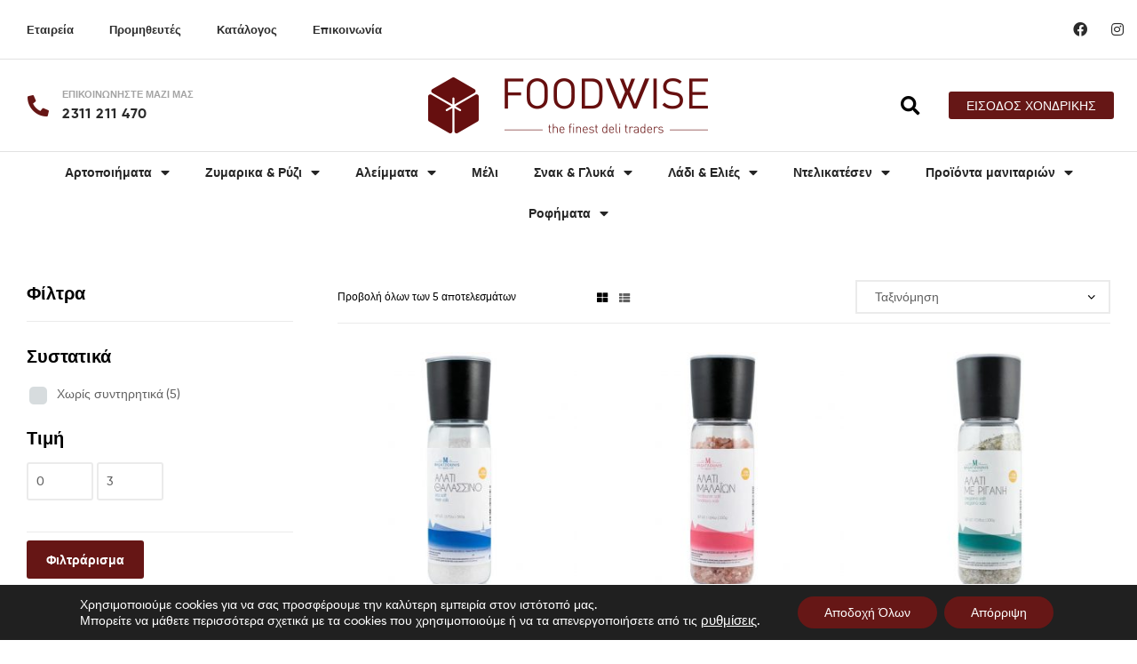

--- FILE ---
content_type: text/html; charset=UTF-8
request_url: https://foodwise.gr/product-category/%CE%BD%CF%84%CE%B5%CE%BB%CE%B9%CE%BA%CE%B1%CF%84%CE%AD%CF%83%CE%B5%CE%BD/%CE%B1%CE%BB%CE%AC%CF%84%CE%B9/
body_size: 233632
content:
<!DOCTYPE html>
<html lang="el">
<head>
	<meta charset="UTF-8">
	<meta name="viewport" content="width=device-width, initial-scale=1.0, viewport-fit=cover" />		<meta name='robots' content='max-image-preview:large' />
<link rel="dns-prefetch" href="//fonts.googleapis.com">
<link rel="dns-prefetch" href="//s.w.org">

<link rel="preload" as="font" type="font/woff2" crossorigin="anonymous" href="https://foodwise.gr/wp-content/themes/ekommart/assets/fonts/new/Gilroy-Medium.woff2">
<link rel="preload" as="font" type="font/woff2" crossorigin="anonymous" href="https://foodwise.gr/wp-content/themes/ekommart/assets/fonts/new/Gilroy-Bold.woff2">
<link rel="preload" as="font" type="font/woff2" crossorigin="anonymous" href="https://foodwise.gr/wp-content/themes/ekommart/assets/fonts/ekommart-icon.woff2">

	<!-- This site is optimized with the Yoast SEO plugin v15.9 - https://yoast.com/wordpress/plugins/seo/ -->
	<title>Αλάτι Archives - Foodwise</title>
	<meta name="robots" content="index, follow, max-snippet:-1, max-image-preview:large, max-video-preview:-1" />
	<link rel="canonical" href="https://foodwise.gr/product-category/ντελικατέσεν/αλάτι/" />
	<meta property="og:locale" content="el_GR" />
	<meta property="og:type" content="article" />
	<meta property="og:title" content="Αλάτι Archives - Foodwise" />
	<meta property="og:url" content="https://foodwise.gr/product-category/ντελικατέσεν/αλάτι/" />
	<meta property="og:site_name" content="Foodwise" />
	<meta name="twitter:card" content="summary_large_image" />
	<script type="application/ld+json" class="yoast-schema-graph">{"@context":"https://schema.org","@graph":[{"@type":"WebSite","@id":"https://foodwise.gr/#website","url":"https://foodwise.gr/","name":"Foodwise","description":"\u03a7\u03bf\u03bd\u03b4\u03c1\u03b9\u03ba\u03cc \u0395\u03bc\u03c0\u03cc\u03c1\u03b9\u03bf \u03a4\u03c1\u03bf\u03c6\u03af\u03bc\u03c9\u03bd","potentialAction":[{"@type":"SearchAction","target":"https://foodwise.gr/?s={search_term_string}","query-input":"required name=search_term_string"}],"inLanguage":"el"},{"@type":"CollectionPage","@id":"https://foodwise.gr/product-category/%ce%bd%cf%84%ce%b5%ce%bb%ce%b9%ce%ba%ce%b1%cf%84%ce%ad%cf%83%ce%b5%ce%bd/%ce%b1%ce%bb%ce%ac%cf%84%ce%b9/#webpage","url":"https://foodwise.gr/product-category/%ce%bd%cf%84%ce%b5%ce%bb%ce%b9%ce%ba%ce%b1%cf%84%ce%ad%cf%83%ce%b5%ce%bd/%ce%b1%ce%bb%ce%ac%cf%84%ce%b9/","name":"\u0391\u03bb\u03ac\u03c4\u03b9 Archives - Foodwise","isPartOf":{"@id":"https://foodwise.gr/#website"},"breadcrumb":{"@id":"https://foodwise.gr/product-category/%ce%bd%cf%84%ce%b5%ce%bb%ce%b9%ce%ba%ce%b1%cf%84%ce%ad%cf%83%ce%b5%ce%bd/%ce%b1%ce%bb%ce%ac%cf%84%ce%b9/#breadcrumb"},"inLanguage":"el","potentialAction":[{"@type":"ReadAction","target":["https://foodwise.gr/product-category/%ce%bd%cf%84%ce%b5%ce%bb%ce%b9%ce%ba%ce%b1%cf%84%ce%ad%cf%83%ce%b5%ce%bd/%ce%b1%ce%bb%ce%ac%cf%84%ce%b9/"]}]},{"@type":"BreadcrumbList","@id":"https://foodwise.gr/product-category/%ce%bd%cf%84%ce%b5%ce%bb%ce%b9%ce%ba%ce%b1%cf%84%ce%ad%cf%83%ce%b5%ce%bd/%ce%b1%ce%bb%ce%ac%cf%84%ce%b9/#breadcrumb","itemListElement":[{"@type":"ListItem","position":1,"item":{"@type":"WebPage","@id":"https://foodwise.gr/product-category/%ce%bd%cf%84%ce%b5%ce%bb%ce%b9%ce%ba%ce%b1%cf%84%ce%ad%cf%83%ce%b5%ce%bd/","url":"https://foodwise.gr/product-category/%ce%bd%cf%84%ce%b5%ce%bb%ce%b9%ce%ba%ce%b1%cf%84%ce%ad%cf%83%ce%b5%ce%bd/","name":"\u039d\u03c4\u03b5\u03bb\u03b9\u03ba\u03b1\u03c4\u03ad\u03c3\u03b5\u03bd"}},{"@type":"ListItem","position":2,"item":{"@type":"WebPage","@id":"https://foodwise.gr/product-category/%ce%bd%cf%84%ce%b5%ce%bb%ce%b9%ce%ba%ce%b1%cf%84%ce%ad%cf%83%ce%b5%ce%bd/%ce%b1%ce%bb%ce%ac%cf%84%ce%b9/","url":"https://foodwise.gr/product-category/%ce%bd%cf%84%ce%b5%ce%bb%ce%b9%ce%ba%ce%b1%cf%84%ce%ad%cf%83%ce%b5%ce%bd/%ce%b1%ce%bb%ce%ac%cf%84%ce%b9/","name":"\u0391\u03bb\u03ac\u03c4\u03b9"}}]}]}</script>
	<!-- / Yoast SEO plugin. -->


<link rel='dns-prefetch' href='//s.w.org' />
<link rel="alternate" type="application/rss+xml" title="Ροή RSS &raquo; Foodwise" href="https://foodwise.gr/feed/" />
<link rel="alternate" type="application/rss+xml" title="Ροή Σχολίων &raquo; Foodwise" href="https://foodwise.gr/comments/feed/" />
<link rel="alternate" type="application/rss+xml" title="Ροή για Foodwise &raquo; Αλάτι Κατηγορία" href="https://foodwise.gr/product-category/%ce%bd%cf%84%ce%b5%ce%bb%ce%b9%ce%ba%ce%b1%cf%84%ce%ad%cf%83%ce%b5%ce%bd/%ce%b1%ce%bb%ce%ac%cf%84%ce%b9/feed/" />
		<script type="text/javascript">
			window._wpemojiSettings = {"baseUrl":"https:\/\/s.w.org\/images\/core\/emoji\/13.0.1\/72x72\/","ext":".png","svgUrl":"https:\/\/s.w.org\/images\/core\/emoji\/13.0.1\/svg\/","svgExt":".svg","source":{"concatemoji":"https:\/\/foodwise.gr\/wp-includes\/js\/wp-emoji-release.min.js?ver=5.7"}};
			!function(e,a,t){var n,r,o,i=a.createElement("canvas"),p=i.getContext&&i.getContext("2d");function s(e,t){var a=String.fromCharCode;p.clearRect(0,0,i.width,i.height),p.fillText(a.apply(this,e),0,0);e=i.toDataURL();return p.clearRect(0,0,i.width,i.height),p.fillText(a.apply(this,t),0,0),e===i.toDataURL()}function c(e){var t=a.createElement("script");t.src=e,t.defer=t.type="text/javascript",a.getElementsByTagName("head")[0].appendChild(t)}for(o=Array("flag","emoji"),t.supports={everything:!0,everythingExceptFlag:!0},r=0;r<o.length;r++)t.supports[o[r]]=function(e){if(!p||!p.fillText)return!1;switch(p.textBaseline="top",p.font="600 32px Arial",e){case"flag":return s([127987,65039,8205,9895,65039],[127987,65039,8203,9895,65039])?!1:!s([55356,56826,55356,56819],[55356,56826,8203,55356,56819])&&!s([55356,57332,56128,56423,56128,56418,56128,56421,56128,56430,56128,56423,56128,56447],[55356,57332,8203,56128,56423,8203,56128,56418,8203,56128,56421,8203,56128,56430,8203,56128,56423,8203,56128,56447]);case"emoji":return!s([55357,56424,8205,55356,57212],[55357,56424,8203,55356,57212])}return!1}(o[r]),t.supports.everything=t.supports.everything&&t.supports[o[r]],"flag"!==o[r]&&(t.supports.everythingExceptFlag=t.supports.everythingExceptFlag&&t.supports[o[r]]);t.supports.everythingExceptFlag=t.supports.everythingExceptFlag&&!t.supports.flag,t.DOMReady=!1,t.readyCallback=function(){t.DOMReady=!0},t.supports.everything||(n=function(){t.readyCallback()},a.addEventListener?(a.addEventListener("DOMContentLoaded",n,!1),e.addEventListener("load",n,!1)):(e.attachEvent("onload",n),a.attachEvent("onreadystatechange",function(){"complete"===a.readyState&&t.readyCallback()})),(n=t.source||{}).concatemoji?c(n.concatemoji):n.wpemoji&&n.twemoji&&(c(n.twemoji),c(n.wpemoji)))}(window,document,window._wpemojiSettings);
		</script>
		<style type="text/css">
img.wp-smiley,
img.emoji {
	display: inline !important;
	border: none !important;
	box-shadow: none !important;
	height: 1em !important;
	width: 1em !important;
	margin: 0 .07em !important;
	vertical-align: -0.1em !important;
	background: none !important;
	padding: 0 !important;
}
</style>
	<link rel='stylesheet' id='wp-block-library-css'  href='https://foodwise.gr/wp-includes/css/dist/block-library/style.min.css?ver=5.7' type='text/css' media='all' />
<link rel='stylesheet' id='wp-block-library-theme-css'  href='https://foodwise.gr/wp-includes/css/dist/block-library/theme.min.css?ver=5.7' type='text/css' media='all' />
<link rel='stylesheet' id='wc-block-vendors-style-css'  href='https://foodwise.gr/wp-content/plugins/woocommerce/packages/woocommerce-blocks/build/vendors-style.css?ver=4.0.0' type='text/css' media='all' />
<link rel='stylesheet' id='wc-block-style-css'  href='https://foodwise.gr/wp-content/plugins/woocommerce/packages/woocommerce-blocks/build/style.css?ver=4.0.0' type='text/css' media='all' />
<link rel='stylesheet' id='ekommart-gutenberg-blocks-css'  href='https://foodwise.gr/wp-content/themes/ekommart/assets/css/base/gutenberg-blocks.css?ver=3.2.2' type='text/css' media='all' />
<link rel='stylesheet' id='rs-plugin-settings-css'  href='https://foodwise.gr/wp-content/plugins/revslider/public/assets/css/rs6.css?ver=6.3.4' type='text/css' media='all' />
<style id='rs-plugin-settings-inline-css' type='text/css'>
#rs-demo-id {}
</style>
<link rel='stylesheet' id='woo-advanced-discounts-css'  href='https://foodwise.gr/wp-content/plugins/woo-advanced-discounts/public/css/wad-public.css?ver=2.22' type='text/css' media='all' />
<link rel='stylesheet' id='o-tooltip-css'  href='https://foodwise.gr/wp-content/plugins/woo-advanced-discounts/public/css/tooltip.min.css?ver=2.22' type='text/css' media='all' />
<link rel='stylesheet' id='woof-css'  href='https://foodwise.gr/wp-content/plugins/woocommerce-products-filter/css/front.css?ver=2.2.4.2' type='text/css' media='all' />
<link rel='stylesheet' id='chosen-drop-down-css'  href='https://foodwise.gr/wp-content/plugins/woocommerce-products-filter/js/chosen/chosen.min.css?ver=2.2.4.2' type='text/css' media='all' />
<link rel='stylesheet' id='icheck-jquery-color-css'  href='https://foodwise.gr/wp-content/plugins/woocommerce-products-filter/js/icheck/skins/flat/red.css?ver=2.2.4.2' type='text/css' media='all' />
<style id='woocommerce-inline-inline-css' type='text/css'>
.woocommerce form .form-row .required { visibility: visible; }
</style>
<link rel='stylesheet' id='select2-css'  href='https://foodwise.gr/wp-content/plugins/woocommerce/assets/css/select2.css?ver=5.0.0' type='text/css' media='all' />
<link rel='stylesheet' id='b2bking_main_style-css'  href='https://foodwise.gr/wp-content/plugins/b2bking/public/../includes/assets/css/style.css?ver=5.7' type='text/css' media='all' />
<link rel='stylesheet' id='dataTables-css'  href='https://foodwise.gr/wp-content/plugins/b2bking/public/../includes/assets/lib/dataTables/jquery.dataTables.min.css?ver=5.7' type='text/css' media='all' />
<link rel='stylesheet' id='slick-css'  href='https://foodwise.gr/wp-content/plugins/woo-smart-quick-view/assets/libs/slick/slick.css?ver=5.7' type='text/css' media='all' />
<link rel='stylesheet' id='perfect-scrollbar-css'  href='https://foodwise.gr/wp-content/plugins/woo-smart-quick-view/assets/libs/perfect-scrollbar/css/perfect-scrollbar.min.css?ver=5.7' type='text/css' media='all' />
<link rel='stylesheet' id='perfect-scrollbar-wpc-css'  href='https://foodwise.gr/wp-content/plugins/woo-smart-quick-view/assets/libs/perfect-scrollbar/css/custom-theme.css?ver=5.7' type='text/css' media='all' />
<link rel='stylesheet' id='magnific-popup-css'  href='https://foodwise.gr/wp-content/plugins/woo-smart-quick-view/assets/libs/magnific-popup/magnific-popup.css?ver=5.7' type='text/css' media='all' />
<link rel='stylesheet' id='woosq-feather-css'  href='https://foodwise.gr/wp-content/plugins/woo-smart-quick-view/assets/libs/feather/feather.css?ver=5.7' type='text/css' media='all' />
<link rel='stylesheet' id='woosq-frontend-css'  href='https://foodwise.gr/wp-content/plugins/woo-smart-quick-view/assets/css/frontend.css?ver=5.7' type='text/css' media='all' />
<link rel='stylesheet' id='woosw-feather-css'  href='https://foodwise.gr/wp-content/plugins/woo-smart-wishlist/assets/libs/feather/feather.css?ver=5.7' type='text/css' media='all' />
<link rel='stylesheet' id='woosw-frontend-css'  href='https://foodwise.gr/wp-content/plugins/woo-smart-wishlist/assets/css/frontend.css?ver=5.7' type='text/css' media='all' />
<style id='woosw-frontend-inline-css' type='text/css'>
.woosw-area .woosw-inner .woosw-content .woosw-content-bot .woosw-notice { background-color: #661615; } .woosw-area .woosw-inner .woosw-content .woosw-content-bot .woosw-content-bot-inner .woosw-page a:hover, .woosw-area .woosw-inner .woosw-content .woosw-content-bot .woosw-content-bot-inner .woosw-continue:hover { color: #661615; } 
</style>
<link rel='stylesheet' id='yith-wcbr-css'  href='https://foodwise.gr/wp-content/plugins/yith-woocommerce-brands-add-on/assets/css/yith-wcbr.css?ver=5.7' type='text/css' media='all' />
<link rel='stylesheet' id='ekommart-style-css'  href='https://foodwise.gr/wp-content/themes/ekommart/style.css?ver=3.2.2' type='text/css' media='all' />
<style id='ekommart-style-inline-css' type='text/css'>
body{--primary:#661615;--primary_hover:#5C1413;--secondary:;--text:;--accent:;--light:#888888;--border:#EBEBEB;--dark:#252525;}
</style>
<link rel='stylesheet' id='elementor-frontend-legacy-css'  href='https://foodwise.gr/wp-content/plugins/elementor/assets/css/frontend-legacy.min.css?ver=3.1.1' type='text/css' media='all' />
<link rel='stylesheet' id='elementor-frontend-css'  href='https://foodwise.gr/wp-content/plugins/elementor/assets/css/frontend.min.css?ver=3.1.1' type='text/css' media='all' />
<link rel='stylesheet' id='elementor-post-23-css'  href='https://foodwise.gr/wp-content/uploads/elementor/css/post-23.css?ver=1612953381' type='text/css' media='all' />
<link rel='stylesheet' id='elementor-post-3580-css'  href='https://foodwise.gr/wp-content/uploads/elementor/css/post-3580.css?ver=1612953381' type='text/css' media='all' />
<link rel='stylesheet' id='elementor-post-1714-css'  href='https://foodwise.gr/wp-content/uploads/elementor/css/post-1714.css?ver=1612953381' type='text/css' media='all' />
<link rel='stylesheet' id='elementor-post-3654-css'  href='https://foodwise.gr/wp-content/uploads/elementor/css/post-3654.css?ver=1612953381' type='text/css' media='all' />
<link rel='stylesheet' id='elementor-post-3678-css'  href='https://foodwise.gr/wp-content/uploads/elementor/css/post-3678.css?ver=1612953381' type='text/css' media='all' />
<link rel='stylesheet' id='elementor-post-2730-css'  href='https://foodwise.gr/wp-content/uploads/elementor/css/post-2730.css?ver=1612953381' type='text/css' media='all' />
<link rel='stylesheet' id='elementor-icons-css'  href='https://foodwise.gr/wp-content/plugins/elementor/assets/lib/eicons/css/elementor-icons.min.css?ver=5.10.0' type='text/css' media='all' />
<link rel='stylesheet' id='elementor-animations-css'  href='https://foodwise.gr/wp-content/plugins/elementor/assets/lib/animations/animations.min.css?ver=3.1.1' type='text/css' media='all' />
<link rel='stylesheet' id='elementor-pro-css'  href='https://foodwise.gr/wp-content/plugins/elementor-pro/assets/css/frontend.min.css?ver=3.0.9' type='text/css' media='all' />
<link rel='stylesheet' id='elementor-global-css'  href='https://foodwise.gr/wp-content/uploads/elementor/css/global.css?ver=1612953381' type='text/css' media='all' />
<link rel='stylesheet' id='elementor-post-5464-css'  href='https://foodwise.gr/wp-content/uploads/elementor/css/post-5464.css?ver=1618393575' type='text/css' media='all' />
<link rel='stylesheet' id='elementor-post-7739-css'  href='https://foodwise.gr/wp-content/uploads/elementor/css/post-7739.css?ver=1715071698' type='text/css' media='all' />
<link rel='stylesheet' id='woo-variation-swatches-css'  href='https://foodwise.gr/wp-content/plugins/woo-variation-swatches/assets/css/frontend.min.css?ver=1.1.5' type='text/css' media='all' />
<style id='woo-variation-swatches-inline-css' type='text/css'>
.variable-item:not(.radio-variable-item) { width : 30px; height : 30px; } .wvs-style-squared .button-variable-item { min-width : 30px; } .button-variable-item span { font-size : 16px; }
</style>
<link rel='stylesheet' id='woo-variation-swatches-theme-override-css'  href='https://foodwise.gr/wp-content/plugins/woo-variation-swatches/assets/css/wvs-theme-override.min.css?ver=1.1.5' type='text/css' media='all' />
<link rel='stylesheet' id='woo-variation-swatches-tooltip-css'  href='https://foodwise.gr/wp-content/plugins/woo-variation-swatches/assets/css/frontend-tooltip.min.css?ver=1.1.5' type='text/css' media='all' />
<link rel='stylesheet' id='ekommart-elementor-css'  href='https://foodwise.gr/wp-content/themes/ekommart/assets/css/base/elementor.css?ver=3.2.2' type='text/css' media='all' />
<link rel='stylesheet' id='ekommart-woocommerce-style-css'  href='https://foodwise.gr/wp-content/themes/ekommart/assets/css/woocommerce/woocommerce.css?ver=3.2.2' type='text/css' media='all' />
<link rel='stylesheet' id='tooltipster-css'  href='https://foodwise.gr/wp-content/themes/ekommart/assets/css/libs/tooltipster.bundle.min.css?ver=3.2.2' type='text/css' media='all' />
<link rel='stylesheet' id='ekommart-child-style-css'  href='https://foodwise.gr/wp-content/themes/ekommart-child/style.css?ver=3.2.2' type='text/css' media='all' />
<link rel='stylesheet' id='moove_gdpr_frontend-css'  href='https://foodwise.gr/wp-content/plugins/gdpr-cookie-compliance/dist/styles/gdpr-main-nf.css?ver=4.5.2' type='text/css' media='all' />
<style id='moove_gdpr_frontend-inline-css' type='text/css'>
				#moove_gdpr_cookie_modal .moove-gdpr-modal-content .moove-gdpr-tab-main h3.tab-title, 
				#moove_gdpr_cookie_modal .moove-gdpr-modal-content .moove-gdpr-tab-main span.tab-title,
				#moove_gdpr_cookie_modal .moove-gdpr-modal-content .moove-gdpr-modal-left-content #moove-gdpr-menu li a, 
				#moove_gdpr_cookie_modal .moove-gdpr-modal-content .moove-gdpr-modal-left-content #moove-gdpr-menu li button,
				#moove_gdpr_cookie_modal .moove-gdpr-modal-content .moove-gdpr-modal-left-content .moove-gdpr-branding-cnt a,
				#moove_gdpr_cookie_modal .moove-gdpr-modal-content .moove-gdpr-modal-footer-content .moove-gdpr-button-holder a.mgbutton, 
				#moove_gdpr_cookie_modal .moove-gdpr-modal-content .moove-gdpr-modal-footer-content .moove-gdpr-button-holder button.mgbutton,
				#moove_gdpr_cookie_modal .cookie-switch .cookie-slider:after, 
				#moove_gdpr_cookie_modal .cookie-switch .slider:after, 
				#moove_gdpr_cookie_modal .switch .cookie-slider:after, 
				#moove_gdpr_cookie_modal .switch .slider:after,
				#moove_gdpr_cookie_info_bar .moove-gdpr-info-bar-container .moove-gdpr-info-bar-content p, 
				#moove_gdpr_cookie_info_bar .moove-gdpr-info-bar-container .moove-gdpr-info-bar-content p a,
				#moove_gdpr_cookie_info_bar .moove-gdpr-info-bar-container .moove-gdpr-info-bar-content a.mgbutton, 
				#moove_gdpr_cookie_info_bar .moove-gdpr-info-bar-container .moove-gdpr-info-bar-content button.mgbutton,
				#moove_gdpr_cookie_modal .moove-gdpr-modal-content .moove-gdpr-tab-main .moove-gdpr-tab-main-content h1, 
				#moove_gdpr_cookie_modal .moove-gdpr-modal-content .moove-gdpr-tab-main .moove-gdpr-tab-main-content h2, 
				#moove_gdpr_cookie_modal .moove-gdpr-modal-content .moove-gdpr-tab-main .moove-gdpr-tab-main-content h3, 
				#moove_gdpr_cookie_modal .moove-gdpr-modal-content .moove-gdpr-tab-main .moove-gdpr-tab-main-content h4, 
				#moove_gdpr_cookie_modal .moove-gdpr-modal-content .moove-gdpr-tab-main .moove-gdpr-tab-main-content h5, 
				#moove_gdpr_cookie_modal .moove-gdpr-modal-content .moove-gdpr-tab-main .moove-gdpr-tab-main-content h6,
				#moove_gdpr_cookie_modal .moove-gdpr-modal-content.moove_gdpr_modal_theme_v2 .moove-gdpr-modal-title .tab-title,
				#moove_gdpr_cookie_modal .moove-gdpr-modal-content.moove_gdpr_modal_theme_v2 .moove-gdpr-tab-main h3.tab-title, 
				#moove_gdpr_cookie_modal .moove-gdpr-modal-content.moove_gdpr_modal_theme_v2 .moove-gdpr-tab-main span.tab-title,
				#moove_gdpr_cookie_modal .moove-gdpr-modal-content.moove_gdpr_modal_theme_v2 .moove-gdpr-branding-cnt a {
				 	font-weight: inherit				}
			#moove_gdpr_cookie_modal,#moove_gdpr_cookie_info_bar,.gdpr_cookie_settings_shortcode_content{font-family:inherit}#moove_gdpr_save_popup_settings_button{background-color:#373737;color:#fff}#moove_gdpr_save_popup_settings_button:hover{background-color:#000}#moove_gdpr_cookie_info_bar .moove-gdpr-info-bar-container .moove-gdpr-info-bar-content a.mgbutton,#moove_gdpr_cookie_info_bar .moove-gdpr-info-bar-container .moove-gdpr-info-bar-content button.mgbutton{background-color:#661716}#moove_gdpr_cookie_modal .moove-gdpr-modal-content .moove-gdpr-modal-footer-content .moove-gdpr-button-holder a.mgbutton,#moove_gdpr_cookie_modal .moove-gdpr-modal-content .moove-gdpr-modal-footer-content .moove-gdpr-button-holder button.mgbutton,.gdpr_cookie_settings_shortcode_content .gdpr-shr-button.button-green{background-color:#661716;border-color:#661716}#moove_gdpr_cookie_modal .moove-gdpr-modal-content .moove-gdpr-modal-footer-content .moove-gdpr-button-holder a.mgbutton:hover,#moove_gdpr_cookie_modal .moove-gdpr-modal-content .moove-gdpr-modal-footer-content .moove-gdpr-button-holder button.mgbutton:hover,.gdpr_cookie_settings_shortcode_content .gdpr-shr-button.button-green:hover{background-color:#fff;color:#661716}#moove_gdpr_cookie_modal .moove-gdpr-modal-content .moove-gdpr-modal-close i,#moove_gdpr_cookie_modal .moove-gdpr-modal-content .moove-gdpr-modal-close span.gdpr-icon{background-color:#661716;border:1px solid #661716}#moove_gdpr_cookie_modal .moove-gdpr-modal-content .moove-gdpr-modal-close i:hover,#moove_gdpr_cookie_modal .moove-gdpr-modal-content .moove-gdpr-modal-close span.gdpr-icon:hover,#moove_gdpr_cookie_info_bar span[data-href]>u.change-settings-button{color:#661716}#moove_gdpr_cookie_modal .moove-gdpr-modal-content .moove-gdpr-modal-left-content #moove-gdpr-menu li.menu-item-selected a span.gdpr-icon,#moove_gdpr_cookie_modal .moove-gdpr-modal-content .moove-gdpr-modal-left-content #moove-gdpr-menu li.menu-item-selected button span.gdpr-icon{color:inherit}#moove_gdpr_cookie_modal .moove-gdpr-modal-content .moove-gdpr-modal-left-content #moove-gdpr-menu li:hover a,#moove_gdpr_cookie_modal .moove-gdpr-modal-content .moove-gdpr-modal-left-content #moove-gdpr-menu li:hover button{color:#000}#moove_gdpr_cookie_modal .moove-gdpr-modal-content .moove-gdpr-modal-left-content #moove-gdpr-menu li a span.gdpr-icon,#moove_gdpr_cookie_modal .moove-gdpr-modal-content .moove-gdpr-modal-left-content #moove-gdpr-menu li button span.gdpr-icon{color:inherit}#moove_gdpr_cookie_modal .gdpr-acc-link{line-height:0;font-size:0;color:transparent;position:absolute}#moove_gdpr_cookie_modal .moove-gdpr-modal-content .moove-gdpr-modal-close:hover i,#moove_gdpr_cookie_modal .moove-gdpr-modal-content .moove-gdpr-modal-left-content #moove-gdpr-menu li a,#moove_gdpr_cookie_modal .moove-gdpr-modal-content .moove-gdpr-modal-left-content #moove-gdpr-menu li button,#moove_gdpr_cookie_modal .moove-gdpr-modal-content .moove-gdpr-modal-left-content #moove-gdpr-menu li button i,#moove_gdpr_cookie_modal .moove-gdpr-modal-content .moove-gdpr-modal-left-content #moove-gdpr-menu li a i,#moove_gdpr_cookie_modal .moove-gdpr-modal-content .moove-gdpr-tab-main .moove-gdpr-tab-main-content a:hover,#moove_gdpr_cookie_info_bar.moove-gdpr-dark-scheme .moove-gdpr-info-bar-container .moove-gdpr-info-bar-content a.mgbutton:hover,#moove_gdpr_cookie_info_bar.moove-gdpr-dark-scheme .moove-gdpr-info-bar-container .moove-gdpr-info-bar-content button.mgbutton:hover,#moove_gdpr_cookie_info_bar.moove-gdpr-dark-scheme .moove-gdpr-info-bar-container .moove-gdpr-info-bar-content a:hover,#moove_gdpr_cookie_info_bar.moove-gdpr-dark-scheme .moove-gdpr-info-bar-container .moove-gdpr-info-bar-content button:hover,#moove_gdpr_cookie_info_bar.moove-gdpr-dark-scheme .moove-gdpr-info-bar-container .moove-gdpr-info-bar-content span.change-settings-button:hover,#moove_gdpr_cookie_info_bar.moove-gdpr-dark-scheme .moove-gdpr-info-bar-container .moove-gdpr-info-bar-content u.change-settings-button:hover,#moove_gdpr_cookie_info_bar span[data-href]>u.change-settings-button,#moove_gdpr_cookie_info_bar.moove-gdpr-dark-scheme .moove-gdpr-info-bar-container .moove-gdpr-info-bar-content a.mgbutton.focus-g,#moove_gdpr_cookie_info_bar.moove-gdpr-dark-scheme .moove-gdpr-info-bar-container .moove-gdpr-info-bar-content button.mgbutton.focus-g,#moove_gdpr_cookie_info_bar.moove-gdpr-dark-scheme .moove-gdpr-info-bar-container .moove-gdpr-info-bar-content a.focus-g,#moove_gdpr_cookie_info_bar.moove-gdpr-dark-scheme .moove-gdpr-info-bar-container .moove-gdpr-info-bar-content button.focus-g,#moove_gdpr_cookie_info_bar.moove-gdpr-dark-scheme .moove-gdpr-info-bar-container .moove-gdpr-info-bar-content span.change-settings-button.focus-g,#moove_gdpr_cookie_info_bar.moove-gdpr-dark-scheme .moove-gdpr-info-bar-container .moove-gdpr-info-bar-content u.change-settings-button.focus-g{color:#661716}#moove_gdpr_cookie_modal .moove-gdpr-modal-content .moove-gdpr-modal-left-content #moove-gdpr-menu li.menu-item-selected a,#moove_gdpr_cookie_modal .moove-gdpr-modal-content .moove-gdpr-modal-left-content #moove-gdpr-menu li.menu-item-selected button{color:#000}#moove_gdpr_cookie_modal .moove-gdpr-modal-content .moove-gdpr-modal-left-content #moove-gdpr-menu li.menu-item-selected a i,#moove_gdpr_cookie_modal .moove-gdpr-modal-content .moove-gdpr-modal-left-content #moove-gdpr-menu li.menu-item-selected button i{color:#000}#moove_gdpr_cookie_modal.gdpr_lightbox-hide{display:none}
</style>
<link rel='stylesheet' id='elementor-icons-shared-0-css'  href='https://foodwise.gr/wp-content/plugins/elementor/assets/lib/font-awesome/css/fontawesome.min.css?ver=5.15.1' type='text/css' media='all' />
<link rel='stylesheet' id='elementor-icons-fa-brands-css'  href='https://foodwise.gr/wp-content/plugins/elementor/assets/lib/font-awesome/css/brands.min.css?ver=5.15.1' type='text/css' media='all' />
<link rel='stylesheet' id='elementor-icons-fa-solid-css'  href='https://foodwise.gr/wp-content/plugins/elementor/assets/lib/font-awesome/css/solid.min.css?ver=5.15.1' type='text/css' media='all' />
<link rel='stylesheet' id='elementor-icons-fa-regular-css'  href='https://foodwise.gr/wp-content/plugins/elementor/assets/lib/font-awesome/css/regular.min.css?ver=5.15.1' type='text/css' media='all' />
<script type="text/template" id="tmpl-variation-template">
	<div class="woocommerce-variation-description">{{{ data.variation.variation_description }}}</div>
	<div class="woocommerce-variation-price">{{{ data.variation.price_html }}}</div>
	<div class="woocommerce-variation-availability">{{{ data.variation.availability_html }}}</div>
</script>
<script type="text/template" id="tmpl-unavailable-variation-template">
	<p>Λυπούμαστε, αυτό το προϊόν δεν είναι διαθέσιμο. Παρακαλούμε, επιλέξτε έναν διαφορετικό συνδυασμό.</p>
</script>
<script type='text/javascript' src='https://foodwise.gr/wp-includes/js/jquery/jquery.min.js?ver=3.5.1' id='jquery-core-js'></script>
<script type='text/javascript' src='https://foodwise.gr/wp-includes/js/jquery/jquery-migrate.min.js?ver=3.3.2' id='jquery-migrate-js'></script>
<script type='text/javascript' src='https://foodwise.gr/wp-content/plugins/revslider/public/assets/js/rbtools.min.js?ver=6.3.4' id='tp-tools-js'></script>
<script type='text/javascript' src='https://foodwise.gr/wp-content/plugins/revslider/public/assets/js/rs6.min.js?ver=6.3.4' id='revmin-js'></script>
<script type='text/javascript' src='https://foodwise.gr/wp-content/plugins/woo-advanced-discounts/public/js/wad-public.js?ver=2.22' id='woo-advanced-discounts-js'></script>
<script type='text/javascript' src='https://foodwise.gr/wp-content/plugins/woo-advanced-discounts/public/js/tooltip.min.js?ver=2.22' id='o-tooltip-js'></script>
<link rel="https://api.w.org/" href="https://foodwise.gr/wp-json/" /><link rel="EditURI" type="application/rsd+xml" title="RSD" href="https://foodwise.gr/xmlrpc.php?rsd" />
<link rel="wlwmanifest" type="application/wlwmanifest+xml" href="https://foodwise.gr/wp-includes/wlwmanifest.xml" /> 
<meta name="generator" content="WordPress 5.7" />
<meta name="generator" content="WooCommerce 5.0.0" />

		<style type="text/css">
			.b2bking_myaccount_individual_offer_bottom_line_add button.b2bking_myaccount_individual_offer_bottom_line_button, #b2bking_myaccount_conversations_container_top button, button.b2bking_myaccount_start_conversation_button, .b2bking_myaccount_conversation_endpoint_button, button.b2bking_bulkorder_form_container_bottom_add_button, button.b2bking_subaccounts_container_top_button, button.b2bking_subaccounts_new_account_container_content_bottom_button, button.b2bking_subaccounts_edit_account_container_content_bottom_button, button#b2bking_purchase_list_new_button, button.b2bking_purchase_lists_view_list{
				background: #3ab1e4;
			}

			.b2bking_myaccount_individual_offer_bottom_line_add button:hover.b2bking_myaccount_individual_offer_bottom_line_button, #b2bking_myaccount_conversations_container_top button:hover, button:hover.b2bking_myaccount_start_conversation_button, .b2bking_myaccount_conversation_endpoint_button, button:hover.b2bking_bulkorder_form_container_bottom_add_button, button:hover.b2bking_subaccounts_container_top_button, button:hover.b2bking_subaccounts_new_account_container_content_bottom_button, button:hover.b2bking_subaccounts_edit_account_container_content_bottom_button, button:hover#b2bking_purchase_list_new_button, button:hover.b2bking_purchase_lists_view_list, .b2bking_myaccount_conversation_endpoint_button:hover{
				background: #0088c2;
			}
		</style>
			<noscript><style>.woocommerce-product-gallery{ opacity: 1 !important; }</style></noscript>
	<style type="text/css">.recentcomments a{display:inline !important;padding:0 !important;margin:0 !important;}</style><meta name="generator" content="Powered by Slider Revolution 6.3.4 - responsive, Mobile-Friendly Slider Plugin for WordPress with comfortable drag and drop interface." />
<link rel="icon" href="https://foodwise.gr/wp-content/uploads/2021/01/foodwise_stump.svg" sizes="32x32" />
<link rel="icon" href="https://foodwise.gr/wp-content/uploads/2021/01/foodwise_stump.svg" sizes="192x192" />
<link rel="apple-touch-icon" href="https://foodwise.gr/wp-content/uploads/2021/01/foodwise_stump.svg" />
<meta name="msapplication-TileImage" content="https://foodwise.gr/wp-content/uploads/2021/01/foodwise_stump.svg" />
<script type="text/javascript">function setREVStartSize(e){
			//window.requestAnimationFrame(function() {				 
				window.RSIW = window.RSIW===undefined ? window.innerWidth : window.RSIW;	
				window.RSIH = window.RSIH===undefined ? window.innerHeight : window.RSIH;	
				try {								
					var pw = document.getElementById(e.c).parentNode.offsetWidth,
						newh;
					pw = pw===0 || isNaN(pw) ? window.RSIW : pw;
					e.tabw = e.tabw===undefined ? 0 : parseInt(e.tabw);
					e.thumbw = e.thumbw===undefined ? 0 : parseInt(e.thumbw);
					e.tabh = e.tabh===undefined ? 0 : parseInt(e.tabh);
					e.thumbh = e.thumbh===undefined ? 0 : parseInt(e.thumbh);
					e.tabhide = e.tabhide===undefined ? 0 : parseInt(e.tabhide);
					e.thumbhide = e.thumbhide===undefined ? 0 : parseInt(e.thumbhide);
					e.mh = e.mh===undefined || e.mh=="" || e.mh==="auto" ? 0 : parseInt(e.mh,0);		
					if(e.layout==="fullscreen" || e.l==="fullscreen") 						
						newh = Math.max(e.mh,window.RSIH);					
					else{					
						e.gw = Array.isArray(e.gw) ? e.gw : [e.gw];
						for (var i in e.rl) if (e.gw[i]===undefined || e.gw[i]===0) e.gw[i] = e.gw[i-1];					
						e.gh = e.el===undefined || e.el==="" || (Array.isArray(e.el) && e.el.length==0)? e.gh : e.el;
						e.gh = Array.isArray(e.gh) ? e.gh : [e.gh];
						for (var i in e.rl) if (e.gh[i]===undefined || e.gh[i]===0) e.gh[i] = e.gh[i-1];
											
						var nl = new Array(e.rl.length),
							ix = 0,						
							sl;					
						e.tabw = e.tabhide>=pw ? 0 : e.tabw;
						e.thumbw = e.thumbhide>=pw ? 0 : e.thumbw;
						e.tabh = e.tabhide>=pw ? 0 : e.tabh;
						e.thumbh = e.thumbhide>=pw ? 0 : e.thumbh;					
						for (var i in e.rl) nl[i] = e.rl[i]<window.RSIW ? 0 : e.rl[i];
						sl = nl[0];									
						for (var i in nl) if (sl>nl[i] && nl[i]>0) { sl = nl[i]; ix=i;}															
						var m = pw>(e.gw[ix]+e.tabw+e.thumbw) ? 1 : (pw-(e.tabw+e.thumbw)) / (e.gw[ix]);					
						newh =  (e.gh[ix] * m) + (e.tabh + e.thumbh);
					}				
					if(window.rs_init_css===undefined) window.rs_init_css = document.head.appendChild(document.createElement("style"));					
					document.getElementById(e.c).height = newh+"px";
					window.rs_init_css.innerHTML += "#"+e.c+"_wrapper { height: "+newh+"px }";				
				} catch(e){
					console.log("Failure at Presize of Slider:" + e)
				}					   
			//});
		  };</script>
		<style type="text/css" id="wp-custom-css">
			.no-vat, 
.differention,
body:not(.logged-in) ul.products li.product .product-transition a {
	display: none;
}

body:not(.logged-in) ul.products li.product .price {
	font-size: 14px;
	font-weight: 500;
}

ul.products li.product .price {
	margin-bottom: 40px;
}

.ekommart-sorting > * {
	flex: 1;
}

rs-layer#foodwise-slider-stamp img, rs-layer#foodwise-slider-stamp {
    position: absolute!important;
    left: 0;
    transform: translateX(-55%)!important;
}

#search-btn {
	display: flex;
	justify-content: flex-end;
	align-items: center;
}

#search-btn form, 
#newsletter,
.elementor-brand-wrapper .column-item {
	margin: 0;
}

#newsletter {
	padding: 5px 0;
}

.elementor-624 .elementor-element.elementor-element-ef50706 .elementor-brand-image {
	padding: 0;
}

.single-product div.product .woocommerce-product-gallery__image img {
	width: auto!important;
	max-height: 500px;
	min-height: 300px;
}

.single-product div.product .woocommerce-product-gallery__image a{
	display: flex;
	align-items: center;
	justify-content: center;
}

.single-product .woo-attributes {
	list-style: none;
	margin: 0;
}

.single-product .woo-attributes i {
	color: green;
}

#topbar-social ul,
#topbar-social li .elementor-icon-list-icon{
	display: flex;
	align-items: center;
}

.elementor-search-form__toggle i{
	
}

.logged-in .no-vat,
.logged-in .differention{
	display: block;
	color: #aaa;
	font-size: 14px;
	font-weight: 500;
}

.single-product div.product p.price {
	margin-bottom: 0;
}

.pagination .page-numbers:not(ul).current, .woocommerce-pagination .page-numbers:not(ul).current {
	color: #fff;
}

.elementor-widget-icon-box.elementor-position-left .elementor-icon-box-icon {
	flex: 1 1 auto;
	justify-content: flex-end;
}


@media only screen and (max-width: 767px) {
	#search-btn {
		justify-content: center;
	}
	
	ul.products li.product {
		width: 50%;
	}
	
	.product-style-5 ul.products li.product a.button{
		font-size: 11px;
	}
}		</style>
		        <script type="text/javascript">
            var woof_is_permalink =1;

            var woof_shop_page = "";
        
            var woof_really_curr_tax = {};
            var woof_current_page_link = location.protocol + '//' + location.host + location.pathname;
            /*lets remove pagination from woof_current_page_link*/
            woof_current_page_link = woof_current_page_link.replace(/\page\/[0-9]+/, "");
                    var woof_link = 'https://foodwise.gr/wp-content/plugins/woocommerce-products-filter/';

                                woof_really_curr_tax = {term_id:193, taxonomy: "product_cat"};
                            </script>

                <script>

            var woof_ajaxurl = "https://foodwise.gr/wp-admin/admin-ajax.php";

            var woof_lang = {
                'orderby': "orderby",
                'date': "date",
                'perpage': "per page",
                'pricerange': "price range",
                'menu_order': "menu order",
                'popularity': "popularity",
                'rating': "rating",
                'price': "price low to high",
                'price-desc': "price high to low"
            };

            if (typeof woof_lang_custom == 'undefined') {
                var woof_lang_custom = {};/*!!important*/
            }


            var woof_is_mobile = 0;
        


            var woof_show_price_search_button = 0;
            var woof_show_price_search_type = 0;
        
            var woof_show_price_search_type = 4;

            var swoof_search_slug = "swoof";

        
            var icheck_skin = {};
                                    icheck_skin.skin = "flat";
                icheck_skin.color = "red";
                if (window.navigator.msPointerEnabled && navigator.msMaxTouchPoints > 0) {
                    //icheck_skin = 'none';
                }
        
            var is_woof_use_chosen =1;

        

            var woof_current_values = '[]';

            var woof_lang_loading = "Loading ...";

                        woof_lang_loading = "Εφαρμογή...";
        
            var woof_lang_show_products_filter = "show products filter";
            var woof_lang_hide_products_filter = "hide products filter";
            var woof_lang_pricerange = "price range";

            var woof_use_beauty_scroll =0;

            var woof_autosubmit =0;
            var woof_ajaxurl = "https://foodwise.gr/wp-admin/admin-ajax.php";
            /*var woof_submit_link = "";*/
            var woof_is_ajax = 0;
            var woof_ajax_redraw = 0;
            var woof_ajax_page_num =1;
            var woof_ajax_first_done = false;
            var woof_checkboxes_slide_flag = true;


            /*toggles*/
            var woof_toggle_type = "text";

            var woof_toggle_closed_text = "-";
            var woof_toggle_opened_text = "+";

            var woof_toggle_closed_image = "https://foodwise.gr/wp-content/plugins/woocommerce-products-filter/img/plus3.png";
            var woof_toggle_opened_image = "https://foodwise.gr/wp-content/plugins/woocommerce-products-filter/img/minus3.png";


            /*indexes which can be displayed in red buttons panel*/
                    var woof_accept_array = ["min_price", "orderby", "perpage", "min_rating","slider__weight","product_visibility","product_cat","product_tag","pa_συστατικά","yith_product_brand"];

                    /*for extensions*/
            var woof_ext_init_functions = null;
                        woof_ext_init_functions = '{"meta_slider":"woof_init_meta_slider"}';

        

        
            var woof_overlay_skin = "default";

            jQuery(function () {
                try
                {
                    woof_current_values = jQuery.parseJSON(woof_current_values);
                } catch (e)
                {
                    woof_current_values = null;
                }
                if (woof_current_values == null || woof_current_values.length == 0) {
                    woof_current_values = {};
                }

            });

            function woof_js_after_ajax_done() {
                jQuery(document).trigger('woof_ajax_done');
                    }
        </script>
        </head>
<body class="archive tax-product_cat term-193 wp-custom-logo wp-embed-responsive theme-ekommart woocommerce woocommerce-page woocommerce-no-js woo-variation-swatches wvs-theme-ekommart-child wvs-theme-child-ekommart wvs-style-squared wvs-attr-behavior-blur wvs-tooltip wvs-css wvs-show-label chrome has-post-thumbnail woocommerce-active product-style-5 ekommart-archive-product ekommart-sidebar-left elementor-default elementor-kit-23">

    <div id="page" class="hfeed site">
    		<div data-elementor-type="header" data-elementor-id="5464" class="elementor elementor-5464 elementor-location-header" data-elementor-settings="[]">
		<div class="elementor-section-wrap">
					<section class="elementor-section elementor-top-section elementor-element elementor-element-eb60fce elementor-section-content-middle elementor-hidden-phone elementor-hidden-tablet elementor-section-boxed elementor-section-height-default elementor-section-height-default" data-id="eb60fce" data-element_type="section">
						<div class="elementor-container elementor-column-gap-default">
							<div class="elementor-row">
					<div class="elementor-column elementor-col-50 elementor-top-column elementor-element elementor-element-3c76082" data-id="3c76082" data-element_type="column">
			<div class="elementor-column-wrap elementor-element-populated">
							<div class="elementor-widget-wrap">
						<div class="elementor-element elementor-element-d6d4f20 elementor-nav-menu--indicator-classic elementor-nav-menu--dropdown-tablet elementor-nav-menu__text-align-aside elementor-nav-menu--toggle elementor-nav-menu--burger elementor-widget elementor-widget-nav-menu" data-id="d6d4f20" data-element_type="widget" data-settings="{&quot;layout&quot;:&quot;horizontal&quot;,&quot;toggle&quot;:&quot;burger&quot;}" data-widget_type="nav-menu.default">
				<div class="elementor-widget-container">
						<nav role="navigation" class="elementor-nav-menu--main elementor-nav-menu__container elementor-nav-menu--layout-horizontal e--pointer-underline e--animation-fade"><ul id="menu-1-d6d4f20" class="elementor-nav-menu"><li class="menu-item menu-item-type-post_type menu-item-object-page menu-item-8256"><a href="https://foodwise.gr/about-page/" class="elementor-item">Εταιρεία</a></li>
<li class="menu-item menu-item-type-post_type menu-item-object-page menu-item-9225"><a href="https://foodwise.gr/suppliers/" class="elementor-item">Προμηθευτές</a></li>
<li class="menu-item menu-item-type-post_type menu-item-object-page menu-item-8257"><a href="https://foodwise.gr/shop/" class="elementor-item">Κατάλογος</a></li>
<li class="menu-item menu-item-type-post_type menu-item-object-page menu-item-8255"><a href="https://foodwise.gr/contact-page/" class="elementor-item">Επικοινωνία</a></li>
</ul></nav>
					<div class="elementor-menu-toggle" role="button" tabindex="0" aria-label="Menu Toggle" aria-expanded="false">
			<i class="eicon-menu-bar" aria-hidden="true"></i>
			<span class="elementor-screen-only">Menu</span>
		</div>
			<nav class="elementor-nav-menu--dropdown elementor-nav-menu__container" role="navigation" aria-hidden="true"><ul id="menu-2-d6d4f20" class="elementor-nav-menu"><li class="menu-item menu-item-type-post_type menu-item-object-page menu-item-8256"><a href="https://foodwise.gr/about-page/" class="elementor-item">Εταιρεία</a></li>
<li class="menu-item menu-item-type-post_type menu-item-object-page menu-item-9225"><a href="https://foodwise.gr/suppliers/" class="elementor-item">Προμηθευτές</a></li>
<li class="menu-item menu-item-type-post_type menu-item-object-page menu-item-8257"><a href="https://foodwise.gr/shop/" class="elementor-item">Κατάλογος</a></li>
<li class="menu-item menu-item-type-post_type menu-item-object-page menu-item-8255"><a href="https://foodwise.gr/contact-page/" class="elementor-item">Επικοινωνία</a></li>
</ul></nav>
				</div>
				</div>
						</div>
					</div>
		</div>
				<div class="elementor-column elementor-col-50 elementor-top-column elementor-element elementor-element-90b8c73" data-id="90b8c73" data-element_type="column">
			<div class="elementor-column-wrap elementor-element-populated">
							<div class="elementor-widget-wrap">
						<div class="elementor-element elementor-element-1289e5b elementor-icon-list--layout-inline elementor-align-right elementor-list-item-link-full_width elementor-widget elementor-widget-icon-list" data-id="1289e5b" data-element_type="widget" id="topbar-social" data-widget_type="icon-list.default">
				<div class="elementor-widget-container">
					<ul class="elementor-icon-list-items elementor-inline-items">
							<li class="elementor-icon-list-item elementor-inline-item">
					<a href="https://www.facebook.com/foodwise.gr/" target="_blank">						<span class="elementor-icon-list-icon">
							<i aria-hidden="true" class="fab fa-facebook"></i>						</span>
										<span class="elementor-icon-list-text"></span>
											</a>
									</li>
								<li class="elementor-icon-list-item elementor-inline-item">
					<a href="https://www.instagram.com/foodwisedeli" target="_blank">						<span class="elementor-icon-list-icon">
							<i aria-hidden="true" class="fab fa-instagram"></i>						</span>
										<span class="elementor-icon-list-text"></span>
											</a>
									</li>
						</ul>
				</div>
				</div>
						</div>
					</div>
		</div>
								</div>
					</div>
		</section>
				<section class="elementor-section elementor-top-section elementor-element elementor-element-705a456 elementor-section-content-middle elementor-section-boxed elementor-section-height-default elementor-section-height-default" data-id="705a456" data-element_type="section">
						<div class="elementor-container elementor-column-gap-no">
							<div class="elementor-row">
					<div class="elementor-column elementor-col-33 elementor-top-column elementor-element elementor-element-4eeb9ed" data-id="4eeb9ed" data-element_type="column">
			<div class="elementor-column-wrap elementor-element-populated">
							<div class="elementor-widget-wrap">
						<div class="elementor-element elementor-element-cde9211 elementor-position-left elementor-vertical-align-middle elementor-hidden-phone elementor-widget__width-initial elementor-view-default elementor-widget elementor-widget-icon-box" data-id="cde9211" data-element_type="widget" data-widget_type="icon-box.default">
				<div class="elementor-widget-container">
					<div class="elementor-icon-box-wrapper">
						<div class="elementor-icon-box-icon">
				<a class="elementor-icon elementor-animation-shrink" href="tel:+302311211470">
				<i aria-hidden="true" class="fas fa-phone-alt"></i>				</a>
			</div>
						<div class="elementor-icon-box-content">
				<h5 class="elementor-icon-box-title">
					<a href="tel:+302311211470">ΕΠΙΚΟΙΝΩΝΗΣΤΕ ΜΑΖΙ ΜΑΣ</a>
				</h5>
								<p class="elementor-icon-box-description">2311 211 470</p>
							</div>
		</div>
				</div>
				</div>
						</div>
					</div>
		</div>
				<div class="elementor-column elementor-col-33 elementor-top-column elementor-element elementor-element-0115024" data-id="0115024" data-element_type="column">
			<div class="elementor-column-wrap elementor-element-populated">
							<div class="elementor-widget-wrap">
						<div class="elementor-element elementor-element-7e7adc2 elementor-widget elementor-widget-theme-site-logo elementor-widget-image" data-id="7e7adc2" data-element_type="widget" data-widget_type="theme-site-logo.default">
				<div class="elementor-widget-container">
					<div class="elementor-image">
											<a href="https://foodwise.gr">
							<img width="315" height="63" src="https://foodwise.gr/wp-content/uploads/2021/02/logo.png" class="attachment-full size-full" alt="" loading="lazy" srcset="https://foodwise.gr/wp-content/uploads/2021/02/logo.png 315w, https://foodwise.gr/wp-content/uploads/2021/02/logo-300x60.png 300w" sizes="(max-width: 315px) 100vw, 315px" />								</a>
											</div>
				</div>
				</div>
						</div>
					</div>
		</div>
				<div class="elementor-column elementor-col-33 elementor-top-column elementor-element elementor-element-6e68d6a" data-id="6e68d6a" data-element_type="column">
			<div class="elementor-column-wrap elementor-element-populated">
							<div class="elementor-widget-wrap">
						<section class="elementor-section elementor-inner-section elementor-element elementor-element-dcb4964 elementor-section-content-middle elementor-section-boxed elementor-section-height-default elementor-section-height-default" data-id="dcb4964" data-element_type="section">
						<div class="elementor-container elementor-column-gap-default">
							<div class="elementor-row">
					<div class="elementor-column elementor-col-33 elementor-inner-column elementor-element elementor-element-8b85862" data-id="8b85862" data-element_type="column">
			<div class="elementor-column-wrap elementor-element-populated">
							<div class="elementor-widget-wrap">
						<div class="elementor-element elementor-element-93c2803 elementor-search-form--skin-full_screen elementor-widget elementor-widget-search-form" data-id="93c2803" data-element_type="widget" id="search-btn" data-settings="{&quot;skin&quot;:&quot;full_screen&quot;}" data-widget_type="search-form.default">
				<div class="elementor-widget-container">
					<form class="elementor-search-form" role="search" action="https://foodwise.gr" method="get">
									<div class="elementor-search-form__toggle">
				<i aria-hidden="true" class="fas fa-search"></i>				<span class="elementor-screen-only">Search</span>
			</div>
						<div class="elementor-search-form__container">
								<input placeholder="" class="elementor-search-form__input" type="search" name="s" title="Search" value="">
																<div class="dialog-lightbox-close-button dialog-close-button">
					<i class="eicon-close" aria-hidden="true"></i>
					<span class="elementor-screen-only">Close</span>
				</div>
							</div>
		</form>
				</div>
				</div>
						</div>
					</div>
		</div>
				<div class="elementor-column elementor-col-33 elementor-inner-column elementor-element elementor-element-45c20e1" data-id="45c20e1" data-element_type="column">
			<div class="elementor-column-wrap elementor-element-populated">
							<div class="elementor-widget-wrap">
						<div class="elementor-element elementor-element-f2f8982 elementor-align-center elementor-widget elementor-widget-button" data-id="f2f8982" data-element_type="widget" data-widget_type="button.default">
				<div class="elementor-widget-container">
					<div class="elementor-button-wrapper">
			<a href="https://foodwise.gr/my-account/" class="elementor-button-link elementor-button elementor-size-sm" role="button" id="login">
						<span class="elementor-button-content-wrapper">
						<span class="elementor-button-text">Είσοδος χονδρικησ</span>
		</span>
					</a>
		</div>
				</div>
				</div>
						</div>
					</div>
		</div>
				<div class="elementor-column elementor-col-33 elementor-inner-column elementor-element elementor-element-c4eb662 elementor-hidden-desktop elementor-hidden-tablet" data-id="c4eb662" data-element_type="column" id="mob-menu">
			<div class="elementor-column-wrap elementor-element-populated">
							<div class="elementor-widget-wrap">
						<div class="elementor-element elementor-element-05e5b1a elementor-nav-menu__align-center elementor-hidden-desktop elementor-hidden-tablet elementor-nav-menu--stretch elementor-nav-menu--indicator-classic elementor-nav-menu--dropdown-tablet elementor-nav-menu__text-align-aside elementor-nav-menu--toggle elementor-nav-menu--burger elementor-widget elementor-widget-nav-menu" data-id="05e5b1a" data-element_type="widget" data-settings="{&quot;full_width&quot;:&quot;stretch&quot;,&quot;layout&quot;:&quot;horizontal&quot;,&quot;toggle&quot;:&quot;burger&quot;}" data-widget_type="nav-menu.default">
				<div class="elementor-widget-container">
						<nav role="navigation" class="elementor-nav-menu--main elementor-nav-menu__container elementor-nav-menu--layout-horizontal e--pointer-underline e--animation-fade"><ul id="menu-1-05e5b1a" class="elementor-nav-menu"><li class="menu-item menu-item-type-taxonomy menu-item-object-product_cat menu-item-has-children menu-item-8627"><a href="https://foodwise.gr/product-category/%ce%b1%cf%81%cf%84%ce%bf%cf%80%ce%bf%ce%b9%ce%ae%ce%bc%ce%b1%cf%84%ce%b1/" class="elementor-item">Αρτοποιήματα</a>
<ul class="sub-menu elementor-nav-menu--dropdown">
	<li class="menu-item menu-item-type-taxonomy menu-item-object-product_cat menu-item-8626"><a href="https://foodwise.gr/product-category/%ce%b1%cf%81%cf%84%ce%bf%cf%80%ce%bf%ce%b9%ce%ae%ce%bc%ce%b1%cf%84%ce%b1/%cf%80%ce%b1%ce%be%ce%b9%ce%bc%ce%ac%ce%b4%ce%b9%ce%b1/" class="elementor-sub-item">Παξιμάδια</a></li>
	<li class="menu-item menu-item-type-taxonomy menu-item-object-product_cat menu-item-8856"><a href="https://foodwise.gr/product-category/%cf%83%ce%bd%ce%b1%ce%ba-%ce%b3%ce%bb%cf%85%ce%ba%ce%ac/%ce%ba%cf%81%ce%b9%cf%84%cf%83%ce%af%ce%bd%ce%b9%ce%b1/" class="elementor-sub-item">Κριτσίνια</a></li>
</ul>
</li>
<li class="menu-item menu-item-type-taxonomy menu-item-object-product_cat menu-item-has-children menu-item-5488"><a href="https://foodwise.gr/product-category/%ce%b6%cf%85%ce%bc%ce%b1%cf%81%ce%b9%ce%ba%ce%b1-%cf%81%cf%8d%ce%b6%ce%b9/" class="elementor-item">Ζυμαρικα &amp; Ρύζι</a>
<ul class="sub-menu elementor-nav-menu--dropdown">
	<li class="menu-item menu-item-type-taxonomy menu-item-object-product_cat menu-item-8628"><a href="https://foodwise.gr/product-category/%ce%b6%cf%85%ce%bc%ce%b1%cf%81%ce%b9%ce%ba%ce%b1-%cf%81%cf%8d%ce%b6%ce%b9/%ce%b2%ce%b9%ce%bf%ce%bb%ce%bf%ce%b3%ce%b9%ce%ba%ce%ac-%ce%b6%cf%85%ce%bc%ce%b1%cf%81%ce%b9%ce%ba%ce%ac-%ce%b6%cf%85%ce%bc%ce%b1%cf%81%ce%b9%ce%ba%ce%b1-%cf%81%cf%8d%ce%b6%ce%b9/" class="elementor-sub-item">Βιολογικά Zυμαρικά</a></li>
	<li class="menu-item menu-item-type-taxonomy menu-item-object-product_cat menu-item-8629"><a href="https://foodwise.gr/product-category/%ce%b6%cf%85%ce%bc%ce%b1%cf%81%ce%b9%ce%ba%ce%b1-%cf%81%cf%8d%ce%b6%ce%b9/%ce%b6%cf%85%ce%bc%ce%b1%cf%81%ce%b9%ce%ba%ce%ac/" class="elementor-sub-item">Ζυμαρικά</a></li>
	<li class="menu-item menu-item-type-taxonomy menu-item-object-product_cat menu-item-8630"><a href="https://foodwise.gr/product-category/%ce%b6%cf%85%ce%bc%ce%b1%cf%81%ce%b9%ce%ba%ce%b1-%cf%81%cf%8d%ce%b6%ce%b9/%cf%81%cf%8d%ce%b6%ce%b9/" class="elementor-sub-item">Ρύζι</a></li>
</ul>
</li>
<li class="menu-item menu-item-type-taxonomy menu-item-object-product_cat menu-item-has-children menu-item-5486"><a href="https://foodwise.gr/product-category/%ce%b1%ce%bb%ce%b5%ce%af%ce%bc%ce%bc%ce%b1%cf%84%ce%b1/" class="elementor-item">Αλείμματα</a>
<ul class="sub-menu elementor-nav-menu--dropdown">
	<li class="menu-item menu-item-type-taxonomy menu-item-object-product_cat menu-item-8621"><a href="https://foodwise.gr/product-category/%ce%b1%ce%bb%ce%b5%ce%af%ce%bc%ce%bc%ce%b1%cf%84%ce%b1/%ce%bc%ce%b1%cf%81%ce%bc%ce%b5%ce%bb%ce%ac%ce%b4%ce%b5%cf%82/" class="elementor-sub-item">Μαρμελάδες</a></li>
	<li class="menu-item menu-item-type-taxonomy menu-item-object-product_cat menu-item-9560"><a href="https://foodwise.gr/product-category/%ce%b1%ce%bb%ce%b5%ce%af%ce%bc%ce%bc%ce%b1%cf%84%ce%b1/%ce%bc%ce%ad%ce%bb%ce%b9-%ce%bc%ce%b5-%ce%ba%ce%b1%ce%ba%ce%ac%ce%bf/" class="elementor-sub-item">Μέλι με κακάο</a></li>
	<li class="menu-item menu-item-type-taxonomy menu-item-object-product_cat menu-item-8622"><a href="https://foodwise.gr/product-category/%ce%b1%ce%bb%ce%b5%ce%af%ce%bc%ce%bc%ce%b1%cf%84%ce%b1/%ce%be%ce%b7%cf%81%ce%bf%ce%af-%ce%ba%ce%b1%cf%81%cf%80%ce%bf%ce%af/" class="elementor-sub-item">Ξηροί Καρποί</a></li>
	<li class="menu-item menu-item-type-taxonomy menu-item-object-product_cat menu-item-8623"><a href="https://foodwise.gr/product-category/%ce%b1%ce%bb%ce%b5%ce%af%ce%bc%ce%bc%ce%b1%cf%84%ce%b1/%cf%80%cf%81%ce%b1%ce%bb%ce%af%ce%bd%ce%b5%cf%82/" class="elementor-sub-item">Πραλίνες</a></li>
	<li class="menu-item menu-item-type-taxonomy menu-item-object-product_cat menu-item-8624"><a href="https://foodwise.gr/product-category/%ce%b1%ce%bb%ce%b5%ce%af%ce%bc%ce%bc%ce%b1%cf%84%ce%b1/%cf%84%ce%b1%cf%87%ce%af%ce%bd%ce%b9/" class="elementor-sub-item">Ταχίνι</a></li>
</ul>
</li>
<li class="menu-item menu-item-type-taxonomy menu-item-object-product_cat menu-item-5490"><a href="https://foodwise.gr/product-category/%ce%bc%ce%ad%ce%bb%ce%b9/" class="elementor-item">Μέλι</a></li>
<li class="menu-item menu-item-type-taxonomy menu-item-object-product_cat menu-item-has-children menu-item-8645"><a href="https://foodwise.gr/product-category/%cf%83%ce%bd%ce%b1%ce%ba-%ce%b3%ce%bb%cf%85%ce%ba%ce%ac/" class="elementor-item">Σνακ &amp; Γλυκά</a>
<ul class="sub-menu elementor-nav-menu--dropdown">
	<li class="menu-item menu-item-type-taxonomy menu-item-object-product_cat menu-item-9624"><a href="https://foodwise.gr/product-category/%cf%83%ce%bd%ce%b1%ce%ba-%ce%b3%ce%bb%cf%85%ce%ba%ce%ac/full-energy/" class="elementor-sub-item">Full energy</a></li>
	<li class="menu-item menu-item-type-taxonomy menu-item-object-product_cat menu-item-8646"><a href="https://foodwise.gr/product-category/%cf%83%ce%bd%ce%b1%ce%ba-%ce%b3%ce%bb%cf%85%ce%ba%ce%ac/%ce%b1%ce%ba%ce%b1%ce%bd%ce%ad%cf%82/" class="elementor-sub-item">Ακανές</a></li>
	<li class="menu-item menu-item-type-taxonomy menu-item-object-product_cat menu-item-9730"><a href="https://foodwise.gr/product-category/%cf%83%ce%bd%ce%b1%ce%ba-%ce%b3%ce%bb%cf%85%ce%ba%ce%ac/%ce%b1%cf%80%ce%bf%ce%be%ce%b7%cf%81%ce%b1%ce%bc%ce%ad%ce%bd%ce%b1/" class="elementor-sub-item">Αποξηραμένα</a></li>
	<li class="menu-item menu-item-type-taxonomy menu-item-object-product_cat menu-item-10706"><a href="https://foodwise.gr/product-category/%cf%83%ce%bd%ce%b1%ce%ba-%ce%b3%ce%bb%cf%85%ce%ba%ce%ac/%ce%b2%ce%ac%cf%86%ce%bb%ce%b5%cf%82/" class="elementor-sub-item">Βάφλες</a></li>
	<li class="menu-item menu-item-type-taxonomy menu-item-object-product_cat menu-item-9556"><a href="https://foodwise.gr/product-category/%cf%83%ce%bd%ce%b1%ce%ba-%ce%b3%ce%bb%cf%85%ce%ba%ce%ac/%ce%b3%ce%ba%ce%bf%cf%86%cf%81%ce%ad%cf%84%ce%b5%cf%82/" class="elementor-sub-item">Γκοφρέτες</a></li>
	<li class="menu-item menu-item-type-taxonomy menu-item-object-product_cat menu-item-8647"><a href="https://foodwise.gr/product-category/%cf%83%ce%bd%ce%b1%ce%ba-%ce%b3%ce%bb%cf%85%ce%ba%ce%ac/%ce%b3%ce%bb%cf%85%ce%ba%ce%ac-%ce%ba%ce%bf%cf%85%cf%84%ce%b1%ce%bb%ce%b9%ce%bf%cf%8d/" class="elementor-sub-item">Γλυκά Κουταλιού</a></li>
	<li class="menu-item menu-item-type-taxonomy menu-item-object-product_cat menu-item-9285"><a href="https://foodwise.gr/product-category/%cf%83%ce%bd%ce%b1%ce%ba-%ce%b3%ce%bb%cf%85%ce%ba%ce%ac/%ce%ba%cf%81%ce%b1%ce%ba%ce%b5%cf%81%ce%ac%ce%ba%ce%b9%ce%b1/" class="elementor-sub-item">Κρακεράκια</a></li>
	<li class="menu-item menu-item-type-taxonomy menu-item-object-product_cat menu-item-8648"><a href="https://foodwise.gr/product-category/%cf%83%ce%bd%ce%b1%ce%ba-%ce%b3%ce%bb%cf%85%ce%ba%ce%ac/%ce%ba%cf%81%ce%b9%cf%84%cf%83%ce%af%ce%bd%ce%b9%ce%b1/" class="elementor-sub-item">Κριτσίνια</a></li>
	<li class="menu-item menu-item-type-taxonomy menu-item-object-product_cat menu-item-9876"><a href="https://foodwise.gr/product-category/%cf%83%ce%bd%ce%b1%ce%ba-%ce%b3%ce%bb%cf%85%ce%ba%ce%ac/%ce%bb%ce%bf%cf%85%ce%ba%ce%bf%cf%8d%ce%bc%ce%b9%ce%b1/" class="elementor-sub-item">Λουκούμια</a></li>
	<li class="menu-item menu-item-type-taxonomy menu-item-object-product_cat menu-item-8649"><a href="https://foodwise.gr/product-category/%cf%83%ce%bd%ce%b1%ce%ba-%ce%b3%ce%bb%cf%85%ce%ba%ce%ac/%ce%bc%cf%80%ce%ac%cf%81%ce%b5%cf%82/" class="elementor-sub-item">Μπάρες</a></li>
	<li class="menu-item menu-item-type-taxonomy menu-item-object-product_cat menu-item-8650"><a href="https://foodwise.gr/product-category/%cf%83%ce%bd%ce%b1%ce%ba-%ce%b3%ce%bb%cf%85%ce%ba%ce%ac/%ce%bc%cf%80%ce%b9%cf%83%ce%ba%cf%8c%cf%84%ce%b1/" class="elementor-sub-item">Μπισκότα</a></li>
	<li class="menu-item menu-item-type-taxonomy menu-item-object-product_cat menu-item-8651"><a href="https://foodwise.gr/product-category/%cf%83%ce%bd%ce%b1%ce%ba-%ce%b3%ce%bb%cf%85%ce%ba%ce%ac/%cf%80%ce%b1%cf%83%cf%84%ce%ad%ce%bb%ce%b9%ce%b1/" class="elementor-sub-item">Παστέλια</a></li>
	<li class="menu-item menu-item-type-taxonomy menu-item-object-product_cat menu-item-9570"><a href="https://foodwise.gr/product-category/%cf%83%ce%bd%ce%b1%ce%ba-%ce%b3%ce%bb%cf%85%ce%ba%ce%ac/%cf%83%ce%bd%ce%b1%ce%ba-%ce%b4%ce%b7%ce%bc%ce%b7%cf%84%cf%81%ce%b9%ce%b1%ce%ba%cf%8e%ce%bd/" class="elementor-sub-item">Σνακ Δημητριακών</a></li>
	<li class="menu-item menu-item-type-taxonomy menu-item-object-product_cat menu-item-8652"><a href="https://foodwise.gr/product-category/%cf%83%ce%bd%ce%b1%ce%ba-%ce%b3%ce%bb%cf%85%ce%ba%ce%ac/%cf%83%ce%bf%ce%ba%ce%bf%ce%bb%ce%ac%cf%84%ce%b5%cf%82/" class="elementor-sub-item">Σοκολάτες</a></li>
	<li class="menu-item menu-item-type-taxonomy menu-item-object-product_cat menu-item-9357"><a href="https://foodwise.gr/product-category/%cf%83%ce%bd%ce%b1%ce%ba-%ce%b3%ce%bb%cf%85%ce%ba%ce%ac/%cf%83%cf%86%ce%bf%ce%bb%ce%b9%ce%b1%cf%84%ce%af%ce%bd%ce%b9%ce%b1/" class="elementor-sub-item">Σφολιατίνια</a></li>
	<li class="menu-item menu-item-type-taxonomy menu-item-object-product_cat menu-item-9877"><a href="https://foodwise.gr/product-category/%cf%83%ce%bd%ce%b1%ce%ba-%ce%b3%ce%bb%cf%85%ce%ba%ce%ac/%cf%85%cf%80%ce%bf%ce%b2%cf%81%cf%8d%cf%87%ce%b9%ce%b1/" class="elementor-sub-item">Υποβρύχια</a></li>
	<li class="menu-item menu-item-type-taxonomy menu-item-object-product_cat menu-item-8653"><a href="https://foodwise.gr/product-category/%cf%83%ce%bd%ce%b1%ce%ba-%ce%b3%ce%bb%cf%85%ce%ba%ce%ac/%cf%87%ce%b1%ce%bb%ce%b2%ce%ac%cf%82/" class="elementor-sub-item">Χαλβάς</a></li>
</ul>
</li>
<li class="menu-item menu-item-type-taxonomy menu-item-object-product_cat menu-item-has-children menu-item-5489"><a href="https://foodwise.gr/product-category/%ce%bb%ce%ac%ce%b4%ce%b9-%ce%b5%ce%bb%ce%b9%ce%ad%cf%82/" class="elementor-item">Λάδι &amp; Ελιές</a>
<ul class="sub-menu elementor-nav-menu--dropdown">
	<li class="menu-item menu-item-type-taxonomy menu-item-object-product_cat menu-item-8631"><a href="https://foodwise.gr/product-category/%ce%bb%ce%ac%ce%b4%ce%b9-%ce%b5%ce%bb%ce%b9%ce%ad%cf%82/%ce%b5%ce%bb%ce%b1%ce%b9%cf%8c%ce%bb%ce%b1%ce%b4%ce%bf-%ce%ba%ce%b1%ce%bb%ce%b1%ce%bc%ce%ac%cf%84%ce%b1%cf%82/" class="elementor-sub-item">Ελαιόλαδο Καλαμάτας</a></li>
	<li class="menu-item menu-item-type-taxonomy menu-item-object-product_cat menu-item-8854"><a href="https://foodwise.gr/product-category/%ce%bb%ce%ac%ce%b4%ce%b9-%ce%b5%ce%bb%ce%b9%ce%ad%cf%82/%ce%b5%ce%bb%ce%b1%ce%b9%cf%8c%ce%bb%ce%b1%ce%b4%ce%bf-%ce%ba%cf%81%ce%ae%cf%84%ce%b7%cf%82/" class="elementor-sub-item">Ελαιόλαδο Κρήτης</a></li>
	<li class="menu-item menu-item-type-taxonomy menu-item-object-product_cat menu-item-9055"><a href="https://foodwise.gr/product-category/%ce%bb%ce%ac%ce%b4%ce%b9-%ce%b5%ce%bb%ce%b9%ce%ad%cf%82/%ce%b5%ce%bb%ce%b1%ce%b9%cf%8c%ce%bb%ce%b1%ce%b4%ce%bf-%ce%bc%ce%b5-%cf%84%cf%81%ce%bf%cf%8d%cf%86%ce%b1/" class="elementor-sub-item">Ελαιόλαδο με τρούφα</a></li>
</ul>
</li>
<li class="menu-item menu-item-type-taxonomy menu-item-object-product_cat current-product_cat-ancestor current-menu-ancestor current-menu-parent current-product_cat-parent menu-item-has-children menu-item-8632"><a href="https://foodwise.gr/product-category/%ce%bd%cf%84%ce%b5%ce%bb%ce%b9%ce%ba%ce%b1%cf%84%ce%ad%cf%83%ce%b5%ce%bd/" class="elementor-item">Ντελικατέσεν</a>
<ul class="sub-menu elementor-nav-menu--dropdown">
	<li class="menu-item menu-item-type-taxonomy menu-item-object-product_cat current-menu-item menu-item-8633"><a href="https://foodwise.gr/product-category/%ce%bd%cf%84%ce%b5%ce%bb%ce%b9%ce%ba%ce%b1%cf%84%ce%ad%cf%83%ce%b5%ce%bd/%ce%b1%ce%bb%ce%ac%cf%84%ce%b9/" aria-current="page" class="elementor-sub-item elementor-item-active">Αλάτι</a></li>
	<li class="menu-item menu-item-type-taxonomy menu-item-object-product_cat menu-item-9464"><a href="https://foodwise.gr/product-category/%ce%bd%cf%84%ce%b5%ce%bb%ce%b9%ce%ba%ce%b1%cf%84%ce%ad%cf%83%ce%b5%ce%bd/%ce%b1%ce%bc%cf%80%ce%b5%ce%bb%cf%8c%cf%86%cf%85%ce%bb%ce%bb%ce%b1/" class="elementor-sub-item">Αμπελόφυλλα</a></li>
	<li class="menu-item menu-item-type-taxonomy menu-item-object-product_cat menu-item-8855"><a href="https://foodwise.gr/product-category/%ce%bd%cf%84%ce%b5%ce%bb%ce%b9%ce%ba%ce%b1%cf%84%ce%ad%cf%83%ce%b5%ce%bd/%ce%b2%ce%b9%ce%bf%ce%bb%ce%bf%ce%b3%ce%b9%ce%ba%ce%ac-%ce%b4%ce%b7%ce%bc%ce%b7%cf%84%cf%81%ce%b9%ce%b1%ce%ba%ce%ac/" class="elementor-sub-item">Βιολογικά Δημητριακά</a></li>
	<li class="menu-item menu-item-type-taxonomy menu-item-object-product_cat menu-item-8634"><a href="https://foodwise.gr/product-category/%ce%bd%cf%84%ce%b5%ce%bb%ce%b9%ce%ba%ce%b1%cf%84%ce%ad%cf%83%ce%b5%ce%bd/%ce%b2%ce%b9%ce%bf%ce%bb%ce%bf%ce%b3%ce%b9%ce%ba%ce%ad%cf%82-%cf%83%ce%ac%ce%bb%cf%84%cf%83%ce%b5%cf%82/" class="elementor-sub-item">Βιολογικές Σάλτσες</a></li>
	<li class="menu-item menu-item-type-taxonomy menu-item-object-product_cat menu-item-9332"><a href="https://foodwise.gr/product-category/%ce%bd%cf%84%ce%b5%ce%bb%ce%b9%ce%ba%ce%b1%cf%84%ce%ad%cf%83%ce%b5%ce%bd/%ce%b3%ce%ba%cf%81%ce%b1%ce%bd%ce%bf%ce%bb%ce%b5%cf%82/" class="elementor-sub-item">Γκρανολες</a></li>
	<li class="menu-item menu-item-type-taxonomy menu-item-object-product_cat menu-item-8635"><a href="https://foodwise.gr/product-category/%ce%bd%cf%84%ce%b5%ce%bb%ce%b9%ce%ba%ce%b1%cf%84%ce%ad%cf%83%ce%b5%ce%bd/%ce%b3%ce%bb%cf%85%ce%ba%ce%b1%ce%bd%cf%84%ce%b9%ce%ba%ce%ac-%ce%bc%ce%b5-%cf%83%cf%84%ce%ad%ce%b2%ce%b9%ce%b1/" class="elementor-sub-item">Γλυκαντικά με στέβια</a></li>
	<li class="menu-item menu-item-type-taxonomy menu-item-object-product_cat menu-item-9549"><a href="https://foodwise.gr/product-category/%ce%bd%cf%84%ce%b5%ce%bb%ce%b9%ce%ba%ce%b1%cf%84%ce%ad%cf%83%ce%b5%ce%bd/%ce%b4%ce%b7%ce%bc%ce%b7%cf%84%cf%81%ce%b9%ce%b1%ce%ba%ce%ac-bee-bros/" class="elementor-sub-item">Δημητριακά Bee Bros</a></li>
	<li class="menu-item menu-item-type-taxonomy menu-item-object-product_cat menu-item-10828"><a href="https://foodwise.gr/product-category/%ce%bd%cf%84%ce%b5%ce%bb%ce%b9%ce%ba%ce%b1%cf%84%ce%ad%cf%83%ce%b5%ce%bd/%ce%ad%cf%84%ce%bf%ce%b9%ce%bc%ce%b1-%ce%b3%ce%b5%cf%8d%ce%bc%ce%b1%cf%84%ce%b1/" class="elementor-sub-item">Έτοιμα Γεύματα</a></li>
	<li class="menu-item menu-item-type-taxonomy menu-item-object-product_cat menu-item-8636"><a href="https://foodwise.gr/product-category/%ce%bd%cf%84%ce%b5%ce%bb%ce%b9%ce%ba%ce%b1%cf%84%ce%ad%cf%83%ce%b5%ce%bd/%ce%ba%cf%81%ce%ad%ce%bc%ce%b5%cf%82-%ce%b2%ce%b1%ce%bb%cf%83%ce%b1%ce%bc%ce%b9%ce%ba%ce%bf%cf%8d/" class="elementor-sub-item">Κρέμες βαλσαμικού</a></li>
	<li class="menu-item menu-item-type-taxonomy menu-item-object-product_cat menu-item-8637"><a href="https://foodwise.gr/product-category/%ce%bd%cf%84%ce%b5%ce%bb%ce%b9%ce%ba%ce%b1%cf%84%ce%ad%cf%83%ce%b5%ce%bd/%ce%bc%ce%b7%ce%bb%cf%8c%ce%be%cf%85%ce%b4%ce%bf/" class="elementor-sub-item">Μηλόξυδο</a></li>
	<li class="menu-item menu-item-type-taxonomy menu-item-object-product_cat menu-item-8638"><a href="https://foodwise.gr/product-category/%ce%bd%cf%84%ce%b5%ce%bb%ce%b9%ce%ba%ce%b1%cf%84%ce%ad%cf%83%ce%b5%ce%bd/%ce%bc%cf%80%ce%b1%cf%87%ce%b1%cf%81%ce%b9%ce%ba%ce%ac/" class="elementor-sub-item">Μπαχαρικά</a></li>
	<li class="menu-item menu-item-type-taxonomy menu-item-object-product_cat menu-item-8639"><a href="https://foodwise.gr/product-category/%ce%bd%cf%84%ce%b5%ce%bb%ce%b9%ce%ba%ce%b1%cf%84%ce%ad%cf%83%ce%b5%ce%bd/%ce%be%cf%8d%ce%b4%ce%b9-%ce%b2%ce%b1%ce%bb%cf%83%ce%ac%ce%bc%ce%b9%ce%ba%ce%bf/" class="elementor-sub-item">Ξύδι Βαλσάμικο</a></li>
	<li class="menu-item menu-item-type-taxonomy menu-item-object-product_cat menu-item-8640"><a href="https://foodwise.gr/product-category/%ce%bd%cf%84%ce%b5%ce%bb%ce%b9%ce%ba%ce%b1%cf%84%ce%ad%cf%83%ce%b5%ce%bd/%cf%83%ce%ac%ce%bb%cf%84%cf%83%ce%b5%cf%82/" class="elementor-sub-item">Σάλτσες</a></li>
	<li class="menu-item menu-item-type-taxonomy menu-item-object-product_cat menu-item-9385"><a href="https://foodwise.gr/product-category/%cf%83%ce%bd%ce%b1%ce%ba-%ce%b3%ce%bb%cf%85%ce%ba%ce%ac/%cf%83%cf%86%ce%bf%ce%bb%ce%b9%ce%b1%cf%84%ce%af%ce%bd%ce%b9%ce%b1/" class="elementor-sub-item">Σφολιατίνια</a></li>
	<li class="menu-item menu-item-type-taxonomy menu-item-object-product_cat menu-item-9317"><a href="https://foodwise.gr/product-category/%ce%bd%cf%84%ce%b5%ce%bb%ce%b9%ce%ba%ce%b1%cf%84%ce%ad%cf%83%ce%b5%ce%bd/%cf%84%cf%8c%ce%bd%ce%bf%cf%82-%ce%b1%ce%bb%ce%bf%ce%bd%ce%bd%ce%ae%cf%83%ce%bf%cf%85/" class="elementor-sub-item">Τόνος Αλοννήσου</a></li>
	<li class="menu-item menu-item-type-taxonomy menu-item-object-product_cat menu-item-9384"><a href="https://foodwise.gr/product-category/%cf%84%ce%bf%cf%81%cf%84%ce%af%ce%b3%ce%b9%ce%b5%cf%82/" class="elementor-sub-item">Τορτίγιες</a></li>
	<li class="menu-item menu-item-type-taxonomy menu-item-object-product_cat menu-item-8641"><a href="https://foodwise.gr/product-category/%ce%bd%cf%84%ce%b5%ce%bb%ce%b9%ce%ba%ce%b1%cf%84%ce%ad%cf%83%ce%b5%ce%bd/%cf%84%ce%bf%cf%85%cf%81%cf%83%ce%b9%ce%b1/" class="elementor-sub-item">Τουρσιά</a></li>
</ul>
</li>
<li class="menu-item menu-item-type-taxonomy menu-item-object-product_cat menu-item-has-children menu-item-8642"><a href="https://foodwise.gr/product-category/%cf%80%cf%81%ce%bf%cf%8a%cf%8c%ce%bd%cf%84%ce%b1-%ce%bc%ce%b1%ce%bd%ce%b9%cf%84%ce%b1%cf%81%ce%b9%cf%8e%ce%bd/" class="elementor-item">Προϊόντα μανιταριών</a>
<ul class="sub-menu elementor-nav-menu--dropdown">
	<li class="menu-item menu-item-type-taxonomy menu-item-object-product_cat menu-item-9050"><a href="https://foodwise.gr/product-category/%cf%80%cf%81%ce%bf%cf%8a%cf%8c%ce%bd%cf%84%ce%b1-%ce%bc%ce%b1%ce%bd%ce%b9%cf%84%ce%b1%cf%81%ce%b9%cf%8e%ce%bd/%ce%b1%cf%80%ce%bf%ce%be%ce%b7%cf%81%ce%b1%ce%bc%ce%ad%ce%bd%ce%b1-%ce%bc%ce%b1%ce%bd%ce%b9%cf%84%ce%ac%cf%81%ce%b9%ce%b1/" class="elementor-sub-item">Αποξηραμένα μανιτάρια</a></li>
	<li class="menu-item menu-item-type-taxonomy menu-item-object-product_cat menu-item-9051"><a href="https://foodwise.gr/product-category/%cf%80%cf%81%ce%bf%cf%8a%cf%8c%ce%bd%cf%84%ce%b1-%ce%bc%ce%b1%ce%bd%ce%b9%cf%84%ce%b1%cf%81%ce%b9%cf%8e%ce%bd/%ce%b6%cf%85%ce%bc%ce%b1%cf%81%ce%b9%ce%ba%ce%ac-%ce%bc%ce%b5-%ce%bc%ce%b1%ce%bd%ce%b9%cf%84%ce%ac%cf%81%ce%b9/" class="elementor-sub-item">Ζυμαρικά με μανιτάρι</a></li>
	<li class="menu-item menu-item-type-taxonomy menu-item-object-product_cat menu-item-9052"><a href="https://foodwise.gr/product-category/%cf%80%cf%81%ce%bf%cf%8a%cf%8c%ce%bd%cf%84%ce%b1-%ce%bc%ce%b1%ce%bd%ce%b9%cf%84%ce%b1%cf%81%ce%b9%cf%8e%ce%bd/%ce%bc%ce%b5%ce%b6%ce%b5%ce%b4%ce%ac%ce%ba%ce%b9%ce%b1-%ce%bc%ce%b1%ce%bd%ce%b9%cf%84%ce%b1%cf%81%ce%b9%cf%8e%ce%bd/" class="elementor-sub-item">Μεζεδάκια μανιταριών</a></li>
	<li class="menu-item menu-item-type-taxonomy menu-item-object-product_cat menu-item-9053"><a href="https://foodwise.gr/product-category/%cf%80%cf%81%ce%bf%cf%8a%cf%8c%ce%bd%cf%84%ce%b1-%ce%bc%ce%b1%ce%bd%ce%b9%cf%84%ce%b1%cf%81%ce%b9%cf%8e%ce%bd/%cf%80%cf%81%ce%bf%cf%8a%cf%8c%ce%bd%cf%84%ce%b1-%cf%84%cf%81%ce%bf%cf%8d%cf%86%ce%b1%cf%82/" class="elementor-sub-item">Προϊόντα τρούφας</a></li>
	<li class="menu-item menu-item-type-taxonomy menu-item-object-product_cat menu-item-9054"><a href="https://foodwise.gr/product-category/%cf%80%cf%81%ce%bf%cf%8a%cf%8c%ce%bd%cf%84%ce%b1-%ce%bc%ce%b1%ce%bd%ce%b9%cf%84%ce%b1%cf%81%ce%b9%cf%8e%ce%bd/%cf%81%ce%b9%ce%b6%cf%8c%cf%84%ce%bf-%ce%ba%cf%81%ce%b9%ce%b8%ce%b1%cf%81%cf%8c%cf%84%ce%bf-%cf%83%ce%bf%cf%8d%cf%80%ce%b5%cf%82/" class="elementor-sub-item">Ριζότο- Κριθαρότο &#8211; Σούπες</a></li>
</ul>
</li>
<li class="menu-item menu-item-type-taxonomy menu-item-object-product_cat menu-item-has-children menu-item-8643"><a href="https://foodwise.gr/product-category/%cf%81%ce%bf%cf%86%ce%ae%ce%bc%ce%b1%cf%84%ce%b1/" class="elementor-item">Ροφήματα</a>
<ul class="sub-menu elementor-nav-menu--dropdown">
	<li class="menu-item menu-item-type-taxonomy menu-item-object-product_cat menu-item-8625"><a href="https://foodwise.gr/product-category/%ce%b1%ce%bd%ce%b1%cf%88%cf%85%ce%ba%cf%84%ce%b9%ce%ba%ce%ac/" class="elementor-sub-item">Αναψυκτικά</a></li>
	<li class="menu-item menu-item-type-taxonomy menu-item-object-product_cat menu-item-9312"><a href="https://foodwise.gr/product-category/%cf%81%ce%bf%cf%86%ce%ae%ce%bc%ce%b1%cf%84%ce%b1/%cf%80%ce%b1%ce%b3%cf%89%ce%bc%ce%ad%ce%bd%ce%bf-%cf%84%cf%83%ce%ac%ce%b9/" class="elementor-sub-item">Παγωμένο Τσάι</a></li>
	<li class="menu-item menu-item-type-taxonomy menu-item-object-product_cat menu-item-8644"><a href="https://foodwise.gr/product-category/%cf%81%ce%bf%cf%86%ce%ae%ce%bc%ce%b1%cf%84%ce%b1/%cf%87%cf%85%ce%bc%ce%bf%ce%af/" class="elementor-sub-item">Χυμοί</a></li>
</ul>
</li>
</ul></nav>
					<div class="elementor-menu-toggle" role="button" tabindex="0" aria-label="Menu Toggle" aria-expanded="false">
			<i class="eicon-menu-bar" aria-hidden="true"></i>
			<span class="elementor-screen-only">Menu</span>
		</div>
			<nav class="elementor-nav-menu--dropdown elementor-nav-menu__container" role="navigation" aria-hidden="true"><ul id="menu-2-05e5b1a" class="elementor-nav-menu"><li class="menu-item menu-item-type-taxonomy menu-item-object-product_cat menu-item-has-children menu-item-8627"><a href="https://foodwise.gr/product-category/%ce%b1%cf%81%cf%84%ce%bf%cf%80%ce%bf%ce%b9%ce%ae%ce%bc%ce%b1%cf%84%ce%b1/" class="elementor-item">Αρτοποιήματα</a>
<ul class="sub-menu elementor-nav-menu--dropdown">
	<li class="menu-item menu-item-type-taxonomy menu-item-object-product_cat menu-item-8626"><a href="https://foodwise.gr/product-category/%ce%b1%cf%81%cf%84%ce%bf%cf%80%ce%bf%ce%b9%ce%ae%ce%bc%ce%b1%cf%84%ce%b1/%cf%80%ce%b1%ce%be%ce%b9%ce%bc%ce%ac%ce%b4%ce%b9%ce%b1/" class="elementor-sub-item">Παξιμάδια</a></li>
	<li class="menu-item menu-item-type-taxonomy menu-item-object-product_cat menu-item-8856"><a href="https://foodwise.gr/product-category/%cf%83%ce%bd%ce%b1%ce%ba-%ce%b3%ce%bb%cf%85%ce%ba%ce%ac/%ce%ba%cf%81%ce%b9%cf%84%cf%83%ce%af%ce%bd%ce%b9%ce%b1/" class="elementor-sub-item">Κριτσίνια</a></li>
</ul>
</li>
<li class="menu-item menu-item-type-taxonomy menu-item-object-product_cat menu-item-has-children menu-item-5488"><a href="https://foodwise.gr/product-category/%ce%b6%cf%85%ce%bc%ce%b1%cf%81%ce%b9%ce%ba%ce%b1-%cf%81%cf%8d%ce%b6%ce%b9/" class="elementor-item">Ζυμαρικα &amp; Ρύζι</a>
<ul class="sub-menu elementor-nav-menu--dropdown">
	<li class="menu-item menu-item-type-taxonomy menu-item-object-product_cat menu-item-8628"><a href="https://foodwise.gr/product-category/%ce%b6%cf%85%ce%bc%ce%b1%cf%81%ce%b9%ce%ba%ce%b1-%cf%81%cf%8d%ce%b6%ce%b9/%ce%b2%ce%b9%ce%bf%ce%bb%ce%bf%ce%b3%ce%b9%ce%ba%ce%ac-%ce%b6%cf%85%ce%bc%ce%b1%cf%81%ce%b9%ce%ba%ce%ac-%ce%b6%cf%85%ce%bc%ce%b1%cf%81%ce%b9%ce%ba%ce%b1-%cf%81%cf%8d%ce%b6%ce%b9/" class="elementor-sub-item">Βιολογικά Zυμαρικά</a></li>
	<li class="menu-item menu-item-type-taxonomy menu-item-object-product_cat menu-item-8629"><a href="https://foodwise.gr/product-category/%ce%b6%cf%85%ce%bc%ce%b1%cf%81%ce%b9%ce%ba%ce%b1-%cf%81%cf%8d%ce%b6%ce%b9/%ce%b6%cf%85%ce%bc%ce%b1%cf%81%ce%b9%ce%ba%ce%ac/" class="elementor-sub-item">Ζυμαρικά</a></li>
	<li class="menu-item menu-item-type-taxonomy menu-item-object-product_cat menu-item-8630"><a href="https://foodwise.gr/product-category/%ce%b6%cf%85%ce%bc%ce%b1%cf%81%ce%b9%ce%ba%ce%b1-%cf%81%cf%8d%ce%b6%ce%b9/%cf%81%cf%8d%ce%b6%ce%b9/" class="elementor-sub-item">Ρύζι</a></li>
</ul>
</li>
<li class="menu-item menu-item-type-taxonomy menu-item-object-product_cat menu-item-has-children menu-item-5486"><a href="https://foodwise.gr/product-category/%ce%b1%ce%bb%ce%b5%ce%af%ce%bc%ce%bc%ce%b1%cf%84%ce%b1/" class="elementor-item">Αλείμματα</a>
<ul class="sub-menu elementor-nav-menu--dropdown">
	<li class="menu-item menu-item-type-taxonomy menu-item-object-product_cat menu-item-8621"><a href="https://foodwise.gr/product-category/%ce%b1%ce%bb%ce%b5%ce%af%ce%bc%ce%bc%ce%b1%cf%84%ce%b1/%ce%bc%ce%b1%cf%81%ce%bc%ce%b5%ce%bb%ce%ac%ce%b4%ce%b5%cf%82/" class="elementor-sub-item">Μαρμελάδες</a></li>
	<li class="menu-item menu-item-type-taxonomy menu-item-object-product_cat menu-item-9560"><a href="https://foodwise.gr/product-category/%ce%b1%ce%bb%ce%b5%ce%af%ce%bc%ce%bc%ce%b1%cf%84%ce%b1/%ce%bc%ce%ad%ce%bb%ce%b9-%ce%bc%ce%b5-%ce%ba%ce%b1%ce%ba%ce%ac%ce%bf/" class="elementor-sub-item">Μέλι με κακάο</a></li>
	<li class="menu-item menu-item-type-taxonomy menu-item-object-product_cat menu-item-8622"><a href="https://foodwise.gr/product-category/%ce%b1%ce%bb%ce%b5%ce%af%ce%bc%ce%bc%ce%b1%cf%84%ce%b1/%ce%be%ce%b7%cf%81%ce%bf%ce%af-%ce%ba%ce%b1%cf%81%cf%80%ce%bf%ce%af/" class="elementor-sub-item">Ξηροί Καρποί</a></li>
	<li class="menu-item menu-item-type-taxonomy menu-item-object-product_cat menu-item-8623"><a href="https://foodwise.gr/product-category/%ce%b1%ce%bb%ce%b5%ce%af%ce%bc%ce%bc%ce%b1%cf%84%ce%b1/%cf%80%cf%81%ce%b1%ce%bb%ce%af%ce%bd%ce%b5%cf%82/" class="elementor-sub-item">Πραλίνες</a></li>
	<li class="menu-item menu-item-type-taxonomy menu-item-object-product_cat menu-item-8624"><a href="https://foodwise.gr/product-category/%ce%b1%ce%bb%ce%b5%ce%af%ce%bc%ce%bc%ce%b1%cf%84%ce%b1/%cf%84%ce%b1%cf%87%ce%af%ce%bd%ce%b9/" class="elementor-sub-item">Ταχίνι</a></li>
</ul>
</li>
<li class="menu-item menu-item-type-taxonomy menu-item-object-product_cat menu-item-5490"><a href="https://foodwise.gr/product-category/%ce%bc%ce%ad%ce%bb%ce%b9/" class="elementor-item">Μέλι</a></li>
<li class="menu-item menu-item-type-taxonomy menu-item-object-product_cat menu-item-has-children menu-item-8645"><a href="https://foodwise.gr/product-category/%cf%83%ce%bd%ce%b1%ce%ba-%ce%b3%ce%bb%cf%85%ce%ba%ce%ac/" class="elementor-item">Σνακ &amp; Γλυκά</a>
<ul class="sub-menu elementor-nav-menu--dropdown">
	<li class="menu-item menu-item-type-taxonomy menu-item-object-product_cat menu-item-9624"><a href="https://foodwise.gr/product-category/%cf%83%ce%bd%ce%b1%ce%ba-%ce%b3%ce%bb%cf%85%ce%ba%ce%ac/full-energy/" class="elementor-sub-item">Full energy</a></li>
	<li class="menu-item menu-item-type-taxonomy menu-item-object-product_cat menu-item-8646"><a href="https://foodwise.gr/product-category/%cf%83%ce%bd%ce%b1%ce%ba-%ce%b3%ce%bb%cf%85%ce%ba%ce%ac/%ce%b1%ce%ba%ce%b1%ce%bd%ce%ad%cf%82/" class="elementor-sub-item">Ακανές</a></li>
	<li class="menu-item menu-item-type-taxonomy menu-item-object-product_cat menu-item-9730"><a href="https://foodwise.gr/product-category/%cf%83%ce%bd%ce%b1%ce%ba-%ce%b3%ce%bb%cf%85%ce%ba%ce%ac/%ce%b1%cf%80%ce%bf%ce%be%ce%b7%cf%81%ce%b1%ce%bc%ce%ad%ce%bd%ce%b1/" class="elementor-sub-item">Αποξηραμένα</a></li>
	<li class="menu-item menu-item-type-taxonomy menu-item-object-product_cat menu-item-10706"><a href="https://foodwise.gr/product-category/%cf%83%ce%bd%ce%b1%ce%ba-%ce%b3%ce%bb%cf%85%ce%ba%ce%ac/%ce%b2%ce%ac%cf%86%ce%bb%ce%b5%cf%82/" class="elementor-sub-item">Βάφλες</a></li>
	<li class="menu-item menu-item-type-taxonomy menu-item-object-product_cat menu-item-9556"><a href="https://foodwise.gr/product-category/%cf%83%ce%bd%ce%b1%ce%ba-%ce%b3%ce%bb%cf%85%ce%ba%ce%ac/%ce%b3%ce%ba%ce%bf%cf%86%cf%81%ce%ad%cf%84%ce%b5%cf%82/" class="elementor-sub-item">Γκοφρέτες</a></li>
	<li class="menu-item menu-item-type-taxonomy menu-item-object-product_cat menu-item-8647"><a href="https://foodwise.gr/product-category/%cf%83%ce%bd%ce%b1%ce%ba-%ce%b3%ce%bb%cf%85%ce%ba%ce%ac/%ce%b3%ce%bb%cf%85%ce%ba%ce%ac-%ce%ba%ce%bf%cf%85%cf%84%ce%b1%ce%bb%ce%b9%ce%bf%cf%8d/" class="elementor-sub-item">Γλυκά Κουταλιού</a></li>
	<li class="menu-item menu-item-type-taxonomy menu-item-object-product_cat menu-item-9285"><a href="https://foodwise.gr/product-category/%cf%83%ce%bd%ce%b1%ce%ba-%ce%b3%ce%bb%cf%85%ce%ba%ce%ac/%ce%ba%cf%81%ce%b1%ce%ba%ce%b5%cf%81%ce%ac%ce%ba%ce%b9%ce%b1/" class="elementor-sub-item">Κρακεράκια</a></li>
	<li class="menu-item menu-item-type-taxonomy menu-item-object-product_cat menu-item-8648"><a href="https://foodwise.gr/product-category/%cf%83%ce%bd%ce%b1%ce%ba-%ce%b3%ce%bb%cf%85%ce%ba%ce%ac/%ce%ba%cf%81%ce%b9%cf%84%cf%83%ce%af%ce%bd%ce%b9%ce%b1/" class="elementor-sub-item">Κριτσίνια</a></li>
	<li class="menu-item menu-item-type-taxonomy menu-item-object-product_cat menu-item-9876"><a href="https://foodwise.gr/product-category/%cf%83%ce%bd%ce%b1%ce%ba-%ce%b3%ce%bb%cf%85%ce%ba%ce%ac/%ce%bb%ce%bf%cf%85%ce%ba%ce%bf%cf%8d%ce%bc%ce%b9%ce%b1/" class="elementor-sub-item">Λουκούμια</a></li>
	<li class="menu-item menu-item-type-taxonomy menu-item-object-product_cat menu-item-8649"><a href="https://foodwise.gr/product-category/%cf%83%ce%bd%ce%b1%ce%ba-%ce%b3%ce%bb%cf%85%ce%ba%ce%ac/%ce%bc%cf%80%ce%ac%cf%81%ce%b5%cf%82/" class="elementor-sub-item">Μπάρες</a></li>
	<li class="menu-item menu-item-type-taxonomy menu-item-object-product_cat menu-item-8650"><a href="https://foodwise.gr/product-category/%cf%83%ce%bd%ce%b1%ce%ba-%ce%b3%ce%bb%cf%85%ce%ba%ce%ac/%ce%bc%cf%80%ce%b9%cf%83%ce%ba%cf%8c%cf%84%ce%b1/" class="elementor-sub-item">Μπισκότα</a></li>
	<li class="menu-item menu-item-type-taxonomy menu-item-object-product_cat menu-item-8651"><a href="https://foodwise.gr/product-category/%cf%83%ce%bd%ce%b1%ce%ba-%ce%b3%ce%bb%cf%85%ce%ba%ce%ac/%cf%80%ce%b1%cf%83%cf%84%ce%ad%ce%bb%ce%b9%ce%b1/" class="elementor-sub-item">Παστέλια</a></li>
	<li class="menu-item menu-item-type-taxonomy menu-item-object-product_cat menu-item-9570"><a href="https://foodwise.gr/product-category/%cf%83%ce%bd%ce%b1%ce%ba-%ce%b3%ce%bb%cf%85%ce%ba%ce%ac/%cf%83%ce%bd%ce%b1%ce%ba-%ce%b4%ce%b7%ce%bc%ce%b7%cf%84%cf%81%ce%b9%ce%b1%ce%ba%cf%8e%ce%bd/" class="elementor-sub-item">Σνακ Δημητριακών</a></li>
	<li class="menu-item menu-item-type-taxonomy menu-item-object-product_cat menu-item-8652"><a href="https://foodwise.gr/product-category/%cf%83%ce%bd%ce%b1%ce%ba-%ce%b3%ce%bb%cf%85%ce%ba%ce%ac/%cf%83%ce%bf%ce%ba%ce%bf%ce%bb%ce%ac%cf%84%ce%b5%cf%82/" class="elementor-sub-item">Σοκολάτες</a></li>
	<li class="menu-item menu-item-type-taxonomy menu-item-object-product_cat menu-item-9357"><a href="https://foodwise.gr/product-category/%cf%83%ce%bd%ce%b1%ce%ba-%ce%b3%ce%bb%cf%85%ce%ba%ce%ac/%cf%83%cf%86%ce%bf%ce%bb%ce%b9%ce%b1%cf%84%ce%af%ce%bd%ce%b9%ce%b1/" class="elementor-sub-item">Σφολιατίνια</a></li>
	<li class="menu-item menu-item-type-taxonomy menu-item-object-product_cat menu-item-9877"><a href="https://foodwise.gr/product-category/%cf%83%ce%bd%ce%b1%ce%ba-%ce%b3%ce%bb%cf%85%ce%ba%ce%ac/%cf%85%cf%80%ce%bf%ce%b2%cf%81%cf%8d%cf%87%ce%b9%ce%b1/" class="elementor-sub-item">Υποβρύχια</a></li>
	<li class="menu-item menu-item-type-taxonomy menu-item-object-product_cat menu-item-8653"><a href="https://foodwise.gr/product-category/%cf%83%ce%bd%ce%b1%ce%ba-%ce%b3%ce%bb%cf%85%ce%ba%ce%ac/%cf%87%ce%b1%ce%bb%ce%b2%ce%ac%cf%82/" class="elementor-sub-item">Χαλβάς</a></li>
</ul>
</li>
<li class="menu-item menu-item-type-taxonomy menu-item-object-product_cat menu-item-has-children menu-item-5489"><a href="https://foodwise.gr/product-category/%ce%bb%ce%ac%ce%b4%ce%b9-%ce%b5%ce%bb%ce%b9%ce%ad%cf%82/" class="elementor-item">Λάδι &amp; Ελιές</a>
<ul class="sub-menu elementor-nav-menu--dropdown">
	<li class="menu-item menu-item-type-taxonomy menu-item-object-product_cat menu-item-8631"><a href="https://foodwise.gr/product-category/%ce%bb%ce%ac%ce%b4%ce%b9-%ce%b5%ce%bb%ce%b9%ce%ad%cf%82/%ce%b5%ce%bb%ce%b1%ce%b9%cf%8c%ce%bb%ce%b1%ce%b4%ce%bf-%ce%ba%ce%b1%ce%bb%ce%b1%ce%bc%ce%ac%cf%84%ce%b1%cf%82/" class="elementor-sub-item">Ελαιόλαδο Καλαμάτας</a></li>
	<li class="menu-item menu-item-type-taxonomy menu-item-object-product_cat menu-item-8854"><a href="https://foodwise.gr/product-category/%ce%bb%ce%ac%ce%b4%ce%b9-%ce%b5%ce%bb%ce%b9%ce%ad%cf%82/%ce%b5%ce%bb%ce%b1%ce%b9%cf%8c%ce%bb%ce%b1%ce%b4%ce%bf-%ce%ba%cf%81%ce%ae%cf%84%ce%b7%cf%82/" class="elementor-sub-item">Ελαιόλαδο Κρήτης</a></li>
	<li class="menu-item menu-item-type-taxonomy menu-item-object-product_cat menu-item-9055"><a href="https://foodwise.gr/product-category/%ce%bb%ce%ac%ce%b4%ce%b9-%ce%b5%ce%bb%ce%b9%ce%ad%cf%82/%ce%b5%ce%bb%ce%b1%ce%b9%cf%8c%ce%bb%ce%b1%ce%b4%ce%bf-%ce%bc%ce%b5-%cf%84%cf%81%ce%bf%cf%8d%cf%86%ce%b1/" class="elementor-sub-item">Ελαιόλαδο με τρούφα</a></li>
</ul>
</li>
<li class="menu-item menu-item-type-taxonomy menu-item-object-product_cat current-product_cat-ancestor current-menu-ancestor current-menu-parent current-product_cat-parent menu-item-has-children menu-item-8632"><a href="https://foodwise.gr/product-category/%ce%bd%cf%84%ce%b5%ce%bb%ce%b9%ce%ba%ce%b1%cf%84%ce%ad%cf%83%ce%b5%ce%bd/" class="elementor-item">Ντελικατέσεν</a>
<ul class="sub-menu elementor-nav-menu--dropdown">
	<li class="menu-item menu-item-type-taxonomy menu-item-object-product_cat current-menu-item menu-item-8633"><a href="https://foodwise.gr/product-category/%ce%bd%cf%84%ce%b5%ce%bb%ce%b9%ce%ba%ce%b1%cf%84%ce%ad%cf%83%ce%b5%ce%bd/%ce%b1%ce%bb%ce%ac%cf%84%ce%b9/" aria-current="page" class="elementor-sub-item elementor-item-active">Αλάτι</a></li>
	<li class="menu-item menu-item-type-taxonomy menu-item-object-product_cat menu-item-9464"><a href="https://foodwise.gr/product-category/%ce%bd%cf%84%ce%b5%ce%bb%ce%b9%ce%ba%ce%b1%cf%84%ce%ad%cf%83%ce%b5%ce%bd/%ce%b1%ce%bc%cf%80%ce%b5%ce%bb%cf%8c%cf%86%cf%85%ce%bb%ce%bb%ce%b1/" class="elementor-sub-item">Αμπελόφυλλα</a></li>
	<li class="menu-item menu-item-type-taxonomy menu-item-object-product_cat menu-item-8855"><a href="https://foodwise.gr/product-category/%ce%bd%cf%84%ce%b5%ce%bb%ce%b9%ce%ba%ce%b1%cf%84%ce%ad%cf%83%ce%b5%ce%bd/%ce%b2%ce%b9%ce%bf%ce%bb%ce%bf%ce%b3%ce%b9%ce%ba%ce%ac-%ce%b4%ce%b7%ce%bc%ce%b7%cf%84%cf%81%ce%b9%ce%b1%ce%ba%ce%ac/" class="elementor-sub-item">Βιολογικά Δημητριακά</a></li>
	<li class="menu-item menu-item-type-taxonomy menu-item-object-product_cat menu-item-8634"><a href="https://foodwise.gr/product-category/%ce%bd%cf%84%ce%b5%ce%bb%ce%b9%ce%ba%ce%b1%cf%84%ce%ad%cf%83%ce%b5%ce%bd/%ce%b2%ce%b9%ce%bf%ce%bb%ce%bf%ce%b3%ce%b9%ce%ba%ce%ad%cf%82-%cf%83%ce%ac%ce%bb%cf%84%cf%83%ce%b5%cf%82/" class="elementor-sub-item">Βιολογικές Σάλτσες</a></li>
	<li class="menu-item menu-item-type-taxonomy menu-item-object-product_cat menu-item-9332"><a href="https://foodwise.gr/product-category/%ce%bd%cf%84%ce%b5%ce%bb%ce%b9%ce%ba%ce%b1%cf%84%ce%ad%cf%83%ce%b5%ce%bd/%ce%b3%ce%ba%cf%81%ce%b1%ce%bd%ce%bf%ce%bb%ce%b5%cf%82/" class="elementor-sub-item">Γκρανολες</a></li>
	<li class="menu-item menu-item-type-taxonomy menu-item-object-product_cat menu-item-8635"><a href="https://foodwise.gr/product-category/%ce%bd%cf%84%ce%b5%ce%bb%ce%b9%ce%ba%ce%b1%cf%84%ce%ad%cf%83%ce%b5%ce%bd/%ce%b3%ce%bb%cf%85%ce%ba%ce%b1%ce%bd%cf%84%ce%b9%ce%ba%ce%ac-%ce%bc%ce%b5-%cf%83%cf%84%ce%ad%ce%b2%ce%b9%ce%b1/" class="elementor-sub-item">Γλυκαντικά με στέβια</a></li>
	<li class="menu-item menu-item-type-taxonomy menu-item-object-product_cat menu-item-9549"><a href="https://foodwise.gr/product-category/%ce%bd%cf%84%ce%b5%ce%bb%ce%b9%ce%ba%ce%b1%cf%84%ce%ad%cf%83%ce%b5%ce%bd/%ce%b4%ce%b7%ce%bc%ce%b7%cf%84%cf%81%ce%b9%ce%b1%ce%ba%ce%ac-bee-bros/" class="elementor-sub-item">Δημητριακά Bee Bros</a></li>
	<li class="menu-item menu-item-type-taxonomy menu-item-object-product_cat menu-item-10828"><a href="https://foodwise.gr/product-category/%ce%bd%cf%84%ce%b5%ce%bb%ce%b9%ce%ba%ce%b1%cf%84%ce%ad%cf%83%ce%b5%ce%bd/%ce%ad%cf%84%ce%bf%ce%b9%ce%bc%ce%b1-%ce%b3%ce%b5%cf%8d%ce%bc%ce%b1%cf%84%ce%b1/" class="elementor-sub-item">Έτοιμα Γεύματα</a></li>
	<li class="menu-item menu-item-type-taxonomy menu-item-object-product_cat menu-item-8636"><a href="https://foodwise.gr/product-category/%ce%bd%cf%84%ce%b5%ce%bb%ce%b9%ce%ba%ce%b1%cf%84%ce%ad%cf%83%ce%b5%ce%bd/%ce%ba%cf%81%ce%ad%ce%bc%ce%b5%cf%82-%ce%b2%ce%b1%ce%bb%cf%83%ce%b1%ce%bc%ce%b9%ce%ba%ce%bf%cf%8d/" class="elementor-sub-item">Κρέμες βαλσαμικού</a></li>
	<li class="menu-item menu-item-type-taxonomy menu-item-object-product_cat menu-item-8637"><a href="https://foodwise.gr/product-category/%ce%bd%cf%84%ce%b5%ce%bb%ce%b9%ce%ba%ce%b1%cf%84%ce%ad%cf%83%ce%b5%ce%bd/%ce%bc%ce%b7%ce%bb%cf%8c%ce%be%cf%85%ce%b4%ce%bf/" class="elementor-sub-item">Μηλόξυδο</a></li>
	<li class="menu-item menu-item-type-taxonomy menu-item-object-product_cat menu-item-8638"><a href="https://foodwise.gr/product-category/%ce%bd%cf%84%ce%b5%ce%bb%ce%b9%ce%ba%ce%b1%cf%84%ce%ad%cf%83%ce%b5%ce%bd/%ce%bc%cf%80%ce%b1%cf%87%ce%b1%cf%81%ce%b9%ce%ba%ce%ac/" class="elementor-sub-item">Μπαχαρικά</a></li>
	<li class="menu-item menu-item-type-taxonomy menu-item-object-product_cat menu-item-8639"><a href="https://foodwise.gr/product-category/%ce%bd%cf%84%ce%b5%ce%bb%ce%b9%ce%ba%ce%b1%cf%84%ce%ad%cf%83%ce%b5%ce%bd/%ce%be%cf%8d%ce%b4%ce%b9-%ce%b2%ce%b1%ce%bb%cf%83%ce%ac%ce%bc%ce%b9%ce%ba%ce%bf/" class="elementor-sub-item">Ξύδι Βαλσάμικο</a></li>
	<li class="menu-item menu-item-type-taxonomy menu-item-object-product_cat menu-item-8640"><a href="https://foodwise.gr/product-category/%ce%bd%cf%84%ce%b5%ce%bb%ce%b9%ce%ba%ce%b1%cf%84%ce%ad%cf%83%ce%b5%ce%bd/%cf%83%ce%ac%ce%bb%cf%84%cf%83%ce%b5%cf%82/" class="elementor-sub-item">Σάλτσες</a></li>
	<li class="menu-item menu-item-type-taxonomy menu-item-object-product_cat menu-item-9385"><a href="https://foodwise.gr/product-category/%cf%83%ce%bd%ce%b1%ce%ba-%ce%b3%ce%bb%cf%85%ce%ba%ce%ac/%cf%83%cf%86%ce%bf%ce%bb%ce%b9%ce%b1%cf%84%ce%af%ce%bd%ce%b9%ce%b1/" class="elementor-sub-item">Σφολιατίνια</a></li>
	<li class="menu-item menu-item-type-taxonomy menu-item-object-product_cat menu-item-9317"><a href="https://foodwise.gr/product-category/%ce%bd%cf%84%ce%b5%ce%bb%ce%b9%ce%ba%ce%b1%cf%84%ce%ad%cf%83%ce%b5%ce%bd/%cf%84%cf%8c%ce%bd%ce%bf%cf%82-%ce%b1%ce%bb%ce%bf%ce%bd%ce%bd%ce%ae%cf%83%ce%bf%cf%85/" class="elementor-sub-item">Τόνος Αλοννήσου</a></li>
	<li class="menu-item menu-item-type-taxonomy menu-item-object-product_cat menu-item-9384"><a href="https://foodwise.gr/product-category/%cf%84%ce%bf%cf%81%cf%84%ce%af%ce%b3%ce%b9%ce%b5%cf%82/" class="elementor-sub-item">Τορτίγιες</a></li>
	<li class="menu-item menu-item-type-taxonomy menu-item-object-product_cat menu-item-8641"><a href="https://foodwise.gr/product-category/%ce%bd%cf%84%ce%b5%ce%bb%ce%b9%ce%ba%ce%b1%cf%84%ce%ad%cf%83%ce%b5%ce%bd/%cf%84%ce%bf%cf%85%cf%81%cf%83%ce%b9%ce%b1/" class="elementor-sub-item">Τουρσιά</a></li>
</ul>
</li>
<li class="menu-item menu-item-type-taxonomy menu-item-object-product_cat menu-item-has-children menu-item-8642"><a href="https://foodwise.gr/product-category/%cf%80%cf%81%ce%bf%cf%8a%cf%8c%ce%bd%cf%84%ce%b1-%ce%bc%ce%b1%ce%bd%ce%b9%cf%84%ce%b1%cf%81%ce%b9%cf%8e%ce%bd/" class="elementor-item">Προϊόντα μανιταριών</a>
<ul class="sub-menu elementor-nav-menu--dropdown">
	<li class="menu-item menu-item-type-taxonomy menu-item-object-product_cat menu-item-9050"><a href="https://foodwise.gr/product-category/%cf%80%cf%81%ce%bf%cf%8a%cf%8c%ce%bd%cf%84%ce%b1-%ce%bc%ce%b1%ce%bd%ce%b9%cf%84%ce%b1%cf%81%ce%b9%cf%8e%ce%bd/%ce%b1%cf%80%ce%bf%ce%be%ce%b7%cf%81%ce%b1%ce%bc%ce%ad%ce%bd%ce%b1-%ce%bc%ce%b1%ce%bd%ce%b9%cf%84%ce%ac%cf%81%ce%b9%ce%b1/" class="elementor-sub-item">Αποξηραμένα μανιτάρια</a></li>
	<li class="menu-item menu-item-type-taxonomy menu-item-object-product_cat menu-item-9051"><a href="https://foodwise.gr/product-category/%cf%80%cf%81%ce%bf%cf%8a%cf%8c%ce%bd%cf%84%ce%b1-%ce%bc%ce%b1%ce%bd%ce%b9%cf%84%ce%b1%cf%81%ce%b9%cf%8e%ce%bd/%ce%b6%cf%85%ce%bc%ce%b1%cf%81%ce%b9%ce%ba%ce%ac-%ce%bc%ce%b5-%ce%bc%ce%b1%ce%bd%ce%b9%cf%84%ce%ac%cf%81%ce%b9/" class="elementor-sub-item">Ζυμαρικά με μανιτάρι</a></li>
	<li class="menu-item menu-item-type-taxonomy menu-item-object-product_cat menu-item-9052"><a href="https://foodwise.gr/product-category/%cf%80%cf%81%ce%bf%cf%8a%cf%8c%ce%bd%cf%84%ce%b1-%ce%bc%ce%b1%ce%bd%ce%b9%cf%84%ce%b1%cf%81%ce%b9%cf%8e%ce%bd/%ce%bc%ce%b5%ce%b6%ce%b5%ce%b4%ce%ac%ce%ba%ce%b9%ce%b1-%ce%bc%ce%b1%ce%bd%ce%b9%cf%84%ce%b1%cf%81%ce%b9%cf%8e%ce%bd/" class="elementor-sub-item">Μεζεδάκια μανιταριών</a></li>
	<li class="menu-item menu-item-type-taxonomy menu-item-object-product_cat menu-item-9053"><a href="https://foodwise.gr/product-category/%cf%80%cf%81%ce%bf%cf%8a%cf%8c%ce%bd%cf%84%ce%b1-%ce%bc%ce%b1%ce%bd%ce%b9%cf%84%ce%b1%cf%81%ce%b9%cf%8e%ce%bd/%cf%80%cf%81%ce%bf%cf%8a%cf%8c%ce%bd%cf%84%ce%b1-%cf%84%cf%81%ce%bf%cf%8d%cf%86%ce%b1%cf%82/" class="elementor-sub-item">Προϊόντα τρούφας</a></li>
	<li class="menu-item menu-item-type-taxonomy menu-item-object-product_cat menu-item-9054"><a href="https://foodwise.gr/product-category/%cf%80%cf%81%ce%bf%cf%8a%cf%8c%ce%bd%cf%84%ce%b1-%ce%bc%ce%b1%ce%bd%ce%b9%cf%84%ce%b1%cf%81%ce%b9%cf%8e%ce%bd/%cf%81%ce%b9%ce%b6%cf%8c%cf%84%ce%bf-%ce%ba%cf%81%ce%b9%ce%b8%ce%b1%cf%81%cf%8c%cf%84%ce%bf-%cf%83%ce%bf%cf%8d%cf%80%ce%b5%cf%82/" class="elementor-sub-item">Ριζότο- Κριθαρότο &#8211; Σούπες</a></li>
</ul>
</li>
<li class="menu-item menu-item-type-taxonomy menu-item-object-product_cat menu-item-has-children menu-item-8643"><a href="https://foodwise.gr/product-category/%cf%81%ce%bf%cf%86%ce%ae%ce%bc%ce%b1%cf%84%ce%b1/" class="elementor-item">Ροφήματα</a>
<ul class="sub-menu elementor-nav-menu--dropdown">
	<li class="menu-item menu-item-type-taxonomy menu-item-object-product_cat menu-item-8625"><a href="https://foodwise.gr/product-category/%ce%b1%ce%bd%ce%b1%cf%88%cf%85%ce%ba%cf%84%ce%b9%ce%ba%ce%ac/" class="elementor-sub-item">Αναψυκτικά</a></li>
	<li class="menu-item menu-item-type-taxonomy menu-item-object-product_cat menu-item-9312"><a href="https://foodwise.gr/product-category/%cf%81%ce%bf%cf%86%ce%ae%ce%bc%ce%b1%cf%84%ce%b1/%cf%80%ce%b1%ce%b3%cf%89%ce%bc%ce%ad%ce%bd%ce%bf-%cf%84%cf%83%ce%ac%ce%b9/" class="elementor-sub-item">Παγωμένο Τσάι</a></li>
	<li class="menu-item menu-item-type-taxonomy menu-item-object-product_cat menu-item-8644"><a href="https://foodwise.gr/product-category/%cf%81%ce%bf%cf%86%ce%ae%ce%bc%ce%b1%cf%84%ce%b1/%cf%87%cf%85%ce%bc%ce%bf%ce%af/" class="elementor-sub-item">Χυμοί</a></li>
</ul>
</li>
</ul></nav>
				</div>
				</div>
						</div>
					</div>
		</div>
								</div>
					</div>
		</section>
				<div class="elementor-element elementor-element-84ba8c5 elementor-widget elementor-widget-html" data-id="84ba8c5" data-element_type="widget" data-widget_type="html.default">
				<div class="elementor-widget-container">
			<script>
    jQuery(document).ready(function($){
        if( $('body').hasClass('logged-in') )
        {
            $('#login').text('Ο Λογαριασμός μου');
        }
    });
</script>		</div>
				</div>
						</div>
					</div>
		</div>
								</div>
					</div>
		</section>
				<section class="elementor-section elementor-top-section elementor-element elementor-element-f85aed0 elementor-section-content-middle elementor-hidden-phone elementor-section-full_width elementor-section-height-default elementor-section-height-default" data-id="f85aed0" data-element_type="section">
						<div class="elementor-container elementor-column-gap-no">
							<div class="elementor-row">
					<div class="elementor-column elementor-col-100 elementor-top-column elementor-element elementor-element-798fd8e" data-id="798fd8e" data-element_type="column">
			<div class="elementor-column-wrap elementor-element-populated">
							<div class="elementor-widget-wrap">
						<div class="elementor-element elementor-element-9d892a8 elementor-nav-menu__align-center elementor-nav-menu--indicator-classic elementor-nav-menu--dropdown-tablet elementor-nav-menu__text-align-aside elementor-nav-menu--toggle elementor-nav-menu--burger elementor-widget elementor-widget-nav-menu" data-id="9d892a8" data-element_type="widget" data-settings="{&quot;layout&quot;:&quot;horizontal&quot;,&quot;toggle&quot;:&quot;burger&quot;}" data-widget_type="nav-menu.default">
				<div class="elementor-widget-container">
						<nav role="navigation" class="elementor-nav-menu--main elementor-nav-menu__container elementor-nav-menu--layout-horizontal e--pointer-underline e--animation-fade"><ul id="menu-1-9d892a8" class="elementor-nav-menu"><li class="menu-item menu-item-type-taxonomy menu-item-object-product_cat menu-item-has-children menu-item-8627"><a href="https://foodwise.gr/product-category/%ce%b1%cf%81%cf%84%ce%bf%cf%80%ce%bf%ce%b9%ce%ae%ce%bc%ce%b1%cf%84%ce%b1/" class="elementor-item">Αρτοποιήματα</a>
<ul class="sub-menu elementor-nav-menu--dropdown">
	<li class="menu-item menu-item-type-taxonomy menu-item-object-product_cat menu-item-8626"><a href="https://foodwise.gr/product-category/%ce%b1%cf%81%cf%84%ce%bf%cf%80%ce%bf%ce%b9%ce%ae%ce%bc%ce%b1%cf%84%ce%b1/%cf%80%ce%b1%ce%be%ce%b9%ce%bc%ce%ac%ce%b4%ce%b9%ce%b1/" class="elementor-sub-item">Παξιμάδια</a></li>
	<li class="menu-item menu-item-type-taxonomy menu-item-object-product_cat menu-item-8856"><a href="https://foodwise.gr/product-category/%cf%83%ce%bd%ce%b1%ce%ba-%ce%b3%ce%bb%cf%85%ce%ba%ce%ac/%ce%ba%cf%81%ce%b9%cf%84%cf%83%ce%af%ce%bd%ce%b9%ce%b1/" class="elementor-sub-item">Κριτσίνια</a></li>
</ul>
</li>
<li class="menu-item menu-item-type-taxonomy menu-item-object-product_cat menu-item-has-children menu-item-5488"><a href="https://foodwise.gr/product-category/%ce%b6%cf%85%ce%bc%ce%b1%cf%81%ce%b9%ce%ba%ce%b1-%cf%81%cf%8d%ce%b6%ce%b9/" class="elementor-item">Ζυμαρικα &amp; Ρύζι</a>
<ul class="sub-menu elementor-nav-menu--dropdown">
	<li class="menu-item menu-item-type-taxonomy menu-item-object-product_cat menu-item-8628"><a href="https://foodwise.gr/product-category/%ce%b6%cf%85%ce%bc%ce%b1%cf%81%ce%b9%ce%ba%ce%b1-%cf%81%cf%8d%ce%b6%ce%b9/%ce%b2%ce%b9%ce%bf%ce%bb%ce%bf%ce%b3%ce%b9%ce%ba%ce%ac-%ce%b6%cf%85%ce%bc%ce%b1%cf%81%ce%b9%ce%ba%ce%ac-%ce%b6%cf%85%ce%bc%ce%b1%cf%81%ce%b9%ce%ba%ce%b1-%cf%81%cf%8d%ce%b6%ce%b9/" class="elementor-sub-item">Βιολογικά Zυμαρικά</a></li>
	<li class="menu-item menu-item-type-taxonomy menu-item-object-product_cat menu-item-8629"><a href="https://foodwise.gr/product-category/%ce%b6%cf%85%ce%bc%ce%b1%cf%81%ce%b9%ce%ba%ce%b1-%cf%81%cf%8d%ce%b6%ce%b9/%ce%b6%cf%85%ce%bc%ce%b1%cf%81%ce%b9%ce%ba%ce%ac/" class="elementor-sub-item">Ζυμαρικά</a></li>
	<li class="menu-item menu-item-type-taxonomy menu-item-object-product_cat menu-item-8630"><a href="https://foodwise.gr/product-category/%ce%b6%cf%85%ce%bc%ce%b1%cf%81%ce%b9%ce%ba%ce%b1-%cf%81%cf%8d%ce%b6%ce%b9/%cf%81%cf%8d%ce%b6%ce%b9/" class="elementor-sub-item">Ρύζι</a></li>
</ul>
</li>
<li class="menu-item menu-item-type-taxonomy menu-item-object-product_cat menu-item-has-children menu-item-5486"><a href="https://foodwise.gr/product-category/%ce%b1%ce%bb%ce%b5%ce%af%ce%bc%ce%bc%ce%b1%cf%84%ce%b1/" class="elementor-item">Αλείμματα</a>
<ul class="sub-menu elementor-nav-menu--dropdown">
	<li class="menu-item menu-item-type-taxonomy menu-item-object-product_cat menu-item-8621"><a href="https://foodwise.gr/product-category/%ce%b1%ce%bb%ce%b5%ce%af%ce%bc%ce%bc%ce%b1%cf%84%ce%b1/%ce%bc%ce%b1%cf%81%ce%bc%ce%b5%ce%bb%ce%ac%ce%b4%ce%b5%cf%82/" class="elementor-sub-item">Μαρμελάδες</a></li>
	<li class="menu-item menu-item-type-taxonomy menu-item-object-product_cat menu-item-9560"><a href="https://foodwise.gr/product-category/%ce%b1%ce%bb%ce%b5%ce%af%ce%bc%ce%bc%ce%b1%cf%84%ce%b1/%ce%bc%ce%ad%ce%bb%ce%b9-%ce%bc%ce%b5-%ce%ba%ce%b1%ce%ba%ce%ac%ce%bf/" class="elementor-sub-item">Μέλι με κακάο</a></li>
	<li class="menu-item menu-item-type-taxonomy menu-item-object-product_cat menu-item-8622"><a href="https://foodwise.gr/product-category/%ce%b1%ce%bb%ce%b5%ce%af%ce%bc%ce%bc%ce%b1%cf%84%ce%b1/%ce%be%ce%b7%cf%81%ce%bf%ce%af-%ce%ba%ce%b1%cf%81%cf%80%ce%bf%ce%af/" class="elementor-sub-item">Ξηροί Καρποί</a></li>
	<li class="menu-item menu-item-type-taxonomy menu-item-object-product_cat menu-item-8623"><a href="https://foodwise.gr/product-category/%ce%b1%ce%bb%ce%b5%ce%af%ce%bc%ce%bc%ce%b1%cf%84%ce%b1/%cf%80%cf%81%ce%b1%ce%bb%ce%af%ce%bd%ce%b5%cf%82/" class="elementor-sub-item">Πραλίνες</a></li>
	<li class="menu-item menu-item-type-taxonomy menu-item-object-product_cat menu-item-8624"><a href="https://foodwise.gr/product-category/%ce%b1%ce%bb%ce%b5%ce%af%ce%bc%ce%bc%ce%b1%cf%84%ce%b1/%cf%84%ce%b1%cf%87%ce%af%ce%bd%ce%b9/" class="elementor-sub-item">Ταχίνι</a></li>
</ul>
</li>
<li class="menu-item menu-item-type-taxonomy menu-item-object-product_cat menu-item-5490"><a href="https://foodwise.gr/product-category/%ce%bc%ce%ad%ce%bb%ce%b9/" class="elementor-item">Μέλι</a></li>
<li class="menu-item menu-item-type-taxonomy menu-item-object-product_cat menu-item-has-children menu-item-8645"><a href="https://foodwise.gr/product-category/%cf%83%ce%bd%ce%b1%ce%ba-%ce%b3%ce%bb%cf%85%ce%ba%ce%ac/" class="elementor-item">Σνακ &amp; Γλυκά</a>
<ul class="sub-menu elementor-nav-menu--dropdown">
	<li class="menu-item menu-item-type-taxonomy menu-item-object-product_cat menu-item-9624"><a href="https://foodwise.gr/product-category/%cf%83%ce%bd%ce%b1%ce%ba-%ce%b3%ce%bb%cf%85%ce%ba%ce%ac/full-energy/" class="elementor-sub-item">Full energy</a></li>
	<li class="menu-item menu-item-type-taxonomy menu-item-object-product_cat menu-item-8646"><a href="https://foodwise.gr/product-category/%cf%83%ce%bd%ce%b1%ce%ba-%ce%b3%ce%bb%cf%85%ce%ba%ce%ac/%ce%b1%ce%ba%ce%b1%ce%bd%ce%ad%cf%82/" class="elementor-sub-item">Ακανές</a></li>
	<li class="menu-item menu-item-type-taxonomy menu-item-object-product_cat menu-item-9730"><a href="https://foodwise.gr/product-category/%cf%83%ce%bd%ce%b1%ce%ba-%ce%b3%ce%bb%cf%85%ce%ba%ce%ac/%ce%b1%cf%80%ce%bf%ce%be%ce%b7%cf%81%ce%b1%ce%bc%ce%ad%ce%bd%ce%b1/" class="elementor-sub-item">Αποξηραμένα</a></li>
	<li class="menu-item menu-item-type-taxonomy menu-item-object-product_cat menu-item-10706"><a href="https://foodwise.gr/product-category/%cf%83%ce%bd%ce%b1%ce%ba-%ce%b3%ce%bb%cf%85%ce%ba%ce%ac/%ce%b2%ce%ac%cf%86%ce%bb%ce%b5%cf%82/" class="elementor-sub-item">Βάφλες</a></li>
	<li class="menu-item menu-item-type-taxonomy menu-item-object-product_cat menu-item-9556"><a href="https://foodwise.gr/product-category/%cf%83%ce%bd%ce%b1%ce%ba-%ce%b3%ce%bb%cf%85%ce%ba%ce%ac/%ce%b3%ce%ba%ce%bf%cf%86%cf%81%ce%ad%cf%84%ce%b5%cf%82/" class="elementor-sub-item">Γκοφρέτες</a></li>
	<li class="menu-item menu-item-type-taxonomy menu-item-object-product_cat menu-item-8647"><a href="https://foodwise.gr/product-category/%cf%83%ce%bd%ce%b1%ce%ba-%ce%b3%ce%bb%cf%85%ce%ba%ce%ac/%ce%b3%ce%bb%cf%85%ce%ba%ce%ac-%ce%ba%ce%bf%cf%85%cf%84%ce%b1%ce%bb%ce%b9%ce%bf%cf%8d/" class="elementor-sub-item">Γλυκά Κουταλιού</a></li>
	<li class="menu-item menu-item-type-taxonomy menu-item-object-product_cat menu-item-9285"><a href="https://foodwise.gr/product-category/%cf%83%ce%bd%ce%b1%ce%ba-%ce%b3%ce%bb%cf%85%ce%ba%ce%ac/%ce%ba%cf%81%ce%b1%ce%ba%ce%b5%cf%81%ce%ac%ce%ba%ce%b9%ce%b1/" class="elementor-sub-item">Κρακεράκια</a></li>
	<li class="menu-item menu-item-type-taxonomy menu-item-object-product_cat menu-item-8648"><a href="https://foodwise.gr/product-category/%cf%83%ce%bd%ce%b1%ce%ba-%ce%b3%ce%bb%cf%85%ce%ba%ce%ac/%ce%ba%cf%81%ce%b9%cf%84%cf%83%ce%af%ce%bd%ce%b9%ce%b1/" class="elementor-sub-item">Κριτσίνια</a></li>
	<li class="menu-item menu-item-type-taxonomy menu-item-object-product_cat menu-item-9876"><a href="https://foodwise.gr/product-category/%cf%83%ce%bd%ce%b1%ce%ba-%ce%b3%ce%bb%cf%85%ce%ba%ce%ac/%ce%bb%ce%bf%cf%85%ce%ba%ce%bf%cf%8d%ce%bc%ce%b9%ce%b1/" class="elementor-sub-item">Λουκούμια</a></li>
	<li class="menu-item menu-item-type-taxonomy menu-item-object-product_cat menu-item-8649"><a href="https://foodwise.gr/product-category/%cf%83%ce%bd%ce%b1%ce%ba-%ce%b3%ce%bb%cf%85%ce%ba%ce%ac/%ce%bc%cf%80%ce%ac%cf%81%ce%b5%cf%82/" class="elementor-sub-item">Μπάρες</a></li>
	<li class="menu-item menu-item-type-taxonomy menu-item-object-product_cat menu-item-8650"><a href="https://foodwise.gr/product-category/%cf%83%ce%bd%ce%b1%ce%ba-%ce%b3%ce%bb%cf%85%ce%ba%ce%ac/%ce%bc%cf%80%ce%b9%cf%83%ce%ba%cf%8c%cf%84%ce%b1/" class="elementor-sub-item">Μπισκότα</a></li>
	<li class="menu-item menu-item-type-taxonomy menu-item-object-product_cat menu-item-8651"><a href="https://foodwise.gr/product-category/%cf%83%ce%bd%ce%b1%ce%ba-%ce%b3%ce%bb%cf%85%ce%ba%ce%ac/%cf%80%ce%b1%cf%83%cf%84%ce%ad%ce%bb%ce%b9%ce%b1/" class="elementor-sub-item">Παστέλια</a></li>
	<li class="menu-item menu-item-type-taxonomy menu-item-object-product_cat menu-item-9570"><a href="https://foodwise.gr/product-category/%cf%83%ce%bd%ce%b1%ce%ba-%ce%b3%ce%bb%cf%85%ce%ba%ce%ac/%cf%83%ce%bd%ce%b1%ce%ba-%ce%b4%ce%b7%ce%bc%ce%b7%cf%84%cf%81%ce%b9%ce%b1%ce%ba%cf%8e%ce%bd/" class="elementor-sub-item">Σνακ Δημητριακών</a></li>
	<li class="menu-item menu-item-type-taxonomy menu-item-object-product_cat menu-item-8652"><a href="https://foodwise.gr/product-category/%cf%83%ce%bd%ce%b1%ce%ba-%ce%b3%ce%bb%cf%85%ce%ba%ce%ac/%cf%83%ce%bf%ce%ba%ce%bf%ce%bb%ce%ac%cf%84%ce%b5%cf%82/" class="elementor-sub-item">Σοκολάτες</a></li>
	<li class="menu-item menu-item-type-taxonomy menu-item-object-product_cat menu-item-9357"><a href="https://foodwise.gr/product-category/%cf%83%ce%bd%ce%b1%ce%ba-%ce%b3%ce%bb%cf%85%ce%ba%ce%ac/%cf%83%cf%86%ce%bf%ce%bb%ce%b9%ce%b1%cf%84%ce%af%ce%bd%ce%b9%ce%b1/" class="elementor-sub-item">Σφολιατίνια</a></li>
	<li class="menu-item menu-item-type-taxonomy menu-item-object-product_cat menu-item-9877"><a href="https://foodwise.gr/product-category/%cf%83%ce%bd%ce%b1%ce%ba-%ce%b3%ce%bb%cf%85%ce%ba%ce%ac/%cf%85%cf%80%ce%bf%ce%b2%cf%81%cf%8d%cf%87%ce%b9%ce%b1/" class="elementor-sub-item">Υποβρύχια</a></li>
	<li class="menu-item menu-item-type-taxonomy menu-item-object-product_cat menu-item-8653"><a href="https://foodwise.gr/product-category/%cf%83%ce%bd%ce%b1%ce%ba-%ce%b3%ce%bb%cf%85%ce%ba%ce%ac/%cf%87%ce%b1%ce%bb%ce%b2%ce%ac%cf%82/" class="elementor-sub-item">Χαλβάς</a></li>
</ul>
</li>
<li class="menu-item menu-item-type-taxonomy menu-item-object-product_cat menu-item-has-children menu-item-5489"><a href="https://foodwise.gr/product-category/%ce%bb%ce%ac%ce%b4%ce%b9-%ce%b5%ce%bb%ce%b9%ce%ad%cf%82/" class="elementor-item">Λάδι &amp; Ελιές</a>
<ul class="sub-menu elementor-nav-menu--dropdown">
	<li class="menu-item menu-item-type-taxonomy menu-item-object-product_cat menu-item-8631"><a href="https://foodwise.gr/product-category/%ce%bb%ce%ac%ce%b4%ce%b9-%ce%b5%ce%bb%ce%b9%ce%ad%cf%82/%ce%b5%ce%bb%ce%b1%ce%b9%cf%8c%ce%bb%ce%b1%ce%b4%ce%bf-%ce%ba%ce%b1%ce%bb%ce%b1%ce%bc%ce%ac%cf%84%ce%b1%cf%82/" class="elementor-sub-item">Ελαιόλαδο Καλαμάτας</a></li>
	<li class="menu-item menu-item-type-taxonomy menu-item-object-product_cat menu-item-8854"><a href="https://foodwise.gr/product-category/%ce%bb%ce%ac%ce%b4%ce%b9-%ce%b5%ce%bb%ce%b9%ce%ad%cf%82/%ce%b5%ce%bb%ce%b1%ce%b9%cf%8c%ce%bb%ce%b1%ce%b4%ce%bf-%ce%ba%cf%81%ce%ae%cf%84%ce%b7%cf%82/" class="elementor-sub-item">Ελαιόλαδο Κρήτης</a></li>
	<li class="menu-item menu-item-type-taxonomy menu-item-object-product_cat menu-item-9055"><a href="https://foodwise.gr/product-category/%ce%bb%ce%ac%ce%b4%ce%b9-%ce%b5%ce%bb%ce%b9%ce%ad%cf%82/%ce%b5%ce%bb%ce%b1%ce%b9%cf%8c%ce%bb%ce%b1%ce%b4%ce%bf-%ce%bc%ce%b5-%cf%84%cf%81%ce%bf%cf%8d%cf%86%ce%b1/" class="elementor-sub-item">Ελαιόλαδο με τρούφα</a></li>
</ul>
</li>
<li class="menu-item menu-item-type-taxonomy menu-item-object-product_cat current-product_cat-ancestor current-menu-ancestor current-menu-parent current-product_cat-parent menu-item-has-children menu-item-8632"><a href="https://foodwise.gr/product-category/%ce%bd%cf%84%ce%b5%ce%bb%ce%b9%ce%ba%ce%b1%cf%84%ce%ad%cf%83%ce%b5%ce%bd/" class="elementor-item">Ντελικατέσεν</a>
<ul class="sub-menu elementor-nav-menu--dropdown">
	<li class="menu-item menu-item-type-taxonomy menu-item-object-product_cat current-menu-item menu-item-8633"><a href="https://foodwise.gr/product-category/%ce%bd%cf%84%ce%b5%ce%bb%ce%b9%ce%ba%ce%b1%cf%84%ce%ad%cf%83%ce%b5%ce%bd/%ce%b1%ce%bb%ce%ac%cf%84%ce%b9/" aria-current="page" class="elementor-sub-item elementor-item-active">Αλάτι</a></li>
	<li class="menu-item menu-item-type-taxonomy menu-item-object-product_cat menu-item-9464"><a href="https://foodwise.gr/product-category/%ce%bd%cf%84%ce%b5%ce%bb%ce%b9%ce%ba%ce%b1%cf%84%ce%ad%cf%83%ce%b5%ce%bd/%ce%b1%ce%bc%cf%80%ce%b5%ce%bb%cf%8c%cf%86%cf%85%ce%bb%ce%bb%ce%b1/" class="elementor-sub-item">Αμπελόφυλλα</a></li>
	<li class="menu-item menu-item-type-taxonomy menu-item-object-product_cat menu-item-8855"><a href="https://foodwise.gr/product-category/%ce%bd%cf%84%ce%b5%ce%bb%ce%b9%ce%ba%ce%b1%cf%84%ce%ad%cf%83%ce%b5%ce%bd/%ce%b2%ce%b9%ce%bf%ce%bb%ce%bf%ce%b3%ce%b9%ce%ba%ce%ac-%ce%b4%ce%b7%ce%bc%ce%b7%cf%84%cf%81%ce%b9%ce%b1%ce%ba%ce%ac/" class="elementor-sub-item">Βιολογικά Δημητριακά</a></li>
	<li class="menu-item menu-item-type-taxonomy menu-item-object-product_cat menu-item-8634"><a href="https://foodwise.gr/product-category/%ce%bd%cf%84%ce%b5%ce%bb%ce%b9%ce%ba%ce%b1%cf%84%ce%ad%cf%83%ce%b5%ce%bd/%ce%b2%ce%b9%ce%bf%ce%bb%ce%bf%ce%b3%ce%b9%ce%ba%ce%ad%cf%82-%cf%83%ce%ac%ce%bb%cf%84%cf%83%ce%b5%cf%82/" class="elementor-sub-item">Βιολογικές Σάλτσες</a></li>
	<li class="menu-item menu-item-type-taxonomy menu-item-object-product_cat menu-item-9332"><a href="https://foodwise.gr/product-category/%ce%bd%cf%84%ce%b5%ce%bb%ce%b9%ce%ba%ce%b1%cf%84%ce%ad%cf%83%ce%b5%ce%bd/%ce%b3%ce%ba%cf%81%ce%b1%ce%bd%ce%bf%ce%bb%ce%b5%cf%82/" class="elementor-sub-item">Γκρανολες</a></li>
	<li class="menu-item menu-item-type-taxonomy menu-item-object-product_cat menu-item-8635"><a href="https://foodwise.gr/product-category/%ce%bd%cf%84%ce%b5%ce%bb%ce%b9%ce%ba%ce%b1%cf%84%ce%ad%cf%83%ce%b5%ce%bd/%ce%b3%ce%bb%cf%85%ce%ba%ce%b1%ce%bd%cf%84%ce%b9%ce%ba%ce%ac-%ce%bc%ce%b5-%cf%83%cf%84%ce%ad%ce%b2%ce%b9%ce%b1/" class="elementor-sub-item">Γλυκαντικά με στέβια</a></li>
	<li class="menu-item menu-item-type-taxonomy menu-item-object-product_cat menu-item-9549"><a href="https://foodwise.gr/product-category/%ce%bd%cf%84%ce%b5%ce%bb%ce%b9%ce%ba%ce%b1%cf%84%ce%ad%cf%83%ce%b5%ce%bd/%ce%b4%ce%b7%ce%bc%ce%b7%cf%84%cf%81%ce%b9%ce%b1%ce%ba%ce%ac-bee-bros/" class="elementor-sub-item">Δημητριακά Bee Bros</a></li>
	<li class="menu-item menu-item-type-taxonomy menu-item-object-product_cat menu-item-10828"><a href="https://foodwise.gr/product-category/%ce%bd%cf%84%ce%b5%ce%bb%ce%b9%ce%ba%ce%b1%cf%84%ce%ad%cf%83%ce%b5%ce%bd/%ce%ad%cf%84%ce%bf%ce%b9%ce%bc%ce%b1-%ce%b3%ce%b5%cf%8d%ce%bc%ce%b1%cf%84%ce%b1/" class="elementor-sub-item">Έτοιμα Γεύματα</a></li>
	<li class="menu-item menu-item-type-taxonomy menu-item-object-product_cat menu-item-8636"><a href="https://foodwise.gr/product-category/%ce%bd%cf%84%ce%b5%ce%bb%ce%b9%ce%ba%ce%b1%cf%84%ce%ad%cf%83%ce%b5%ce%bd/%ce%ba%cf%81%ce%ad%ce%bc%ce%b5%cf%82-%ce%b2%ce%b1%ce%bb%cf%83%ce%b1%ce%bc%ce%b9%ce%ba%ce%bf%cf%8d/" class="elementor-sub-item">Κρέμες βαλσαμικού</a></li>
	<li class="menu-item menu-item-type-taxonomy menu-item-object-product_cat menu-item-8637"><a href="https://foodwise.gr/product-category/%ce%bd%cf%84%ce%b5%ce%bb%ce%b9%ce%ba%ce%b1%cf%84%ce%ad%cf%83%ce%b5%ce%bd/%ce%bc%ce%b7%ce%bb%cf%8c%ce%be%cf%85%ce%b4%ce%bf/" class="elementor-sub-item">Μηλόξυδο</a></li>
	<li class="menu-item menu-item-type-taxonomy menu-item-object-product_cat menu-item-8638"><a href="https://foodwise.gr/product-category/%ce%bd%cf%84%ce%b5%ce%bb%ce%b9%ce%ba%ce%b1%cf%84%ce%ad%cf%83%ce%b5%ce%bd/%ce%bc%cf%80%ce%b1%cf%87%ce%b1%cf%81%ce%b9%ce%ba%ce%ac/" class="elementor-sub-item">Μπαχαρικά</a></li>
	<li class="menu-item menu-item-type-taxonomy menu-item-object-product_cat menu-item-8639"><a href="https://foodwise.gr/product-category/%ce%bd%cf%84%ce%b5%ce%bb%ce%b9%ce%ba%ce%b1%cf%84%ce%ad%cf%83%ce%b5%ce%bd/%ce%be%cf%8d%ce%b4%ce%b9-%ce%b2%ce%b1%ce%bb%cf%83%ce%ac%ce%bc%ce%b9%ce%ba%ce%bf/" class="elementor-sub-item">Ξύδι Βαλσάμικο</a></li>
	<li class="menu-item menu-item-type-taxonomy menu-item-object-product_cat menu-item-8640"><a href="https://foodwise.gr/product-category/%ce%bd%cf%84%ce%b5%ce%bb%ce%b9%ce%ba%ce%b1%cf%84%ce%ad%cf%83%ce%b5%ce%bd/%cf%83%ce%ac%ce%bb%cf%84%cf%83%ce%b5%cf%82/" class="elementor-sub-item">Σάλτσες</a></li>
	<li class="menu-item menu-item-type-taxonomy menu-item-object-product_cat menu-item-9385"><a href="https://foodwise.gr/product-category/%cf%83%ce%bd%ce%b1%ce%ba-%ce%b3%ce%bb%cf%85%ce%ba%ce%ac/%cf%83%cf%86%ce%bf%ce%bb%ce%b9%ce%b1%cf%84%ce%af%ce%bd%ce%b9%ce%b1/" class="elementor-sub-item">Σφολιατίνια</a></li>
	<li class="menu-item menu-item-type-taxonomy menu-item-object-product_cat menu-item-9317"><a href="https://foodwise.gr/product-category/%ce%bd%cf%84%ce%b5%ce%bb%ce%b9%ce%ba%ce%b1%cf%84%ce%ad%cf%83%ce%b5%ce%bd/%cf%84%cf%8c%ce%bd%ce%bf%cf%82-%ce%b1%ce%bb%ce%bf%ce%bd%ce%bd%ce%ae%cf%83%ce%bf%cf%85/" class="elementor-sub-item">Τόνος Αλοννήσου</a></li>
	<li class="menu-item menu-item-type-taxonomy menu-item-object-product_cat menu-item-9384"><a href="https://foodwise.gr/product-category/%cf%84%ce%bf%cf%81%cf%84%ce%af%ce%b3%ce%b9%ce%b5%cf%82/" class="elementor-sub-item">Τορτίγιες</a></li>
	<li class="menu-item menu-item-type-taxonomy menu-item-object-product_cat menu-item-8641"><a href="https://foodwise.gr/product-category/%ce%bd%cf%84%ce%b5%ce%bb%ce%b9%ce%ba%ce%b1%cf%84%ce%ad%cf%83%ce%b5%ce%bd/%cf%84%ce%bf%cf%85%cf%81%cf%83%ce%b9%ce%b1/" class="elementor-sub-item">Τουρσιά</a></li>
</ul>
</li>
<li class="menu-item menu-item-type-taxonomy menu-item-object-product_cat menu-item-has-children menu-item-8642"><a href="https://foodwise.gr/product-category/%cf%80%cf%81%ce%bf%cf%8a%cf%8c%ce%bd%cf%84%ce%b1-%ce%bc%ce%b1%ce%bd%ce%b9%cf%84%ce%b1%cf%81%ce%b9%cf%8e%ce%bd/" class="elementor-item">Προϊόντα μανιταριών</a>
<ul class="sub-menu elementor-nav-menu--dropdown">
	<li class="menu-item menu-item-type-taxonomy menu-item-object-product_cat menu-item-9050"><a href="https://foodwise.gr/product-category/%cf%80%cf%81%ce%bf%cf%8a%cf%8c%ce%bd%cf%84%ce%b1-%ce%bc%ce%b1%ce%bd%ce%b9%cf%84%ce%b1%cf%81%ce%b9%cf%8e%ce%bd/%ce%b1%cf%80%ce%bf%ce%be%ce%b7%cf%81%ce%b1%ce%bc%ce%ad%ce%bd%ce%b1-%ce%bc%ce%b1%ce%bd%ce%b9%cf%84%ce%ac%cf%81%ce%b9%ce%b1/" class="elementor-sub-item">Αποξηραμένα μανιτάρια</a></li>
	<li class="menu-item menu-item-type-taxonomy menu-item-object-product_cat menu-item-9051"><a href="https://foodwise.gr/product-category/%cf%80%cf%81%ce%bf%cf%8a%cf%8c%ce%bd%cf%84%ce%b1-%ce%bc%ce%b1%ce%bd%ce%b9%cf%84%ce%b1%cf%81%ce%b9%cf%8e%ce%bd/%ce%b6%cf%85%ce%bc%ce%b1%cf%81%ce%b9%ce%ba%ce%ac-%ce%bc%ce%b5-%ce%bc%ce%b1%ce%bd%ce%b9%cf%84%ce%ac%cf%81%ce%b9/" class="elementor-sub-item">Ζυμαρικά με μανιτάρι</a></li>
	<li class="menu-item menu-item-type-taxonomy menu-item-object-product_cat menu-item-9052"><a href="https://foodwise.gr/product-category/%cf%80%cf%81%ce%bf%cf%8a%cf%8c%ce%bd%cf%84%ce%b1-%ce%bc%ce%b1%ce%bd%ce%b9%cf%84%ce%b1%cf%81%ce%b9%cf%8e%ce%bd/%ce%bc%ce%b5%ce%b6%ce%b5%ce%b4%ce%ac%ce%ba%ce%b9%ce%b1-%ce%bc%ce%b1%ce%bd%ce%b9%cf%84%ce%b1%cf%81%ce%b9%cf%8e%ce%bd/" class="elementor-sub-item">Μεζεδάκια μανιταριών</a></li>
	<li class="menu-item menu-item-type-taxonomy menu-item-object-product_cat menu-item-9053"><a href="https://foodwise.gr/product-category/%cf%80%cf%81%ce%bf%cf%8a%cf%8c%ce%bd%cf%84%ce%b1-%ce%bc%ce%b1%ce%bd%ce%b9%cf%84%ce%b1%cf%81%ce%b9%cf%8e%ce%bd/%cf%80%cf%81%ce%bf%cf%8a%cf%8c%ce%bd%cf%84%ce%b1-%cf%84%cf%81%ce%bf%cf%8d%cf%86%ce%b1%cf%82/" class="elementor-sub-item">Προϊόντα τρούφας</a></li>
	<li class="menu-item menu-item-type-taxonomy menu-item-object-product_cat menu-item-9054"><a href="https://foodwise.gr/product-category/%cf%80%cf%81%ce%bf%cf%8a%cf%8c%ce%bd%cf%84%ce%b1-%ce%bc%ce%b1%ce%bd%ce%b9%cf%84%ce%b1%cf%81%ce%b9%cf%8e%ce%bd/%cf%81%ce%b9%ce%b6%cf%8c%cf%84%ce%bf-%ce%ba%cf%81%ce%b9%ce%b8%ce%b1%cf%81%cf%8c%cf%84%ce%bf-%cf%83%ce%bf%cf%8d%cf%80%ce%b5%cf%82/" class="elementor-sub-item">Ριζότο- Κριθαρότο &#8211; Σούπες</a></li>
</ul>
</li>
<li class="menu-item menu-item-type-taxonomy menu-item-object-product_cat menu-item-has-children menu-item-8643"><a href="https://foodwise.gr/product-category/%cf%81%ce%bf%cf%86%ce%ae%ce%bc%ce%b1%cf%84%ce%b1/" class="elementor-item">Ροφήματα</a>
<ul class="sub-menu elementor-nav-menu--dropdown">
	<li class="menu-item menu-item-type-taxonomy menu-item-object-product_cat menu-item-8625"><a href="https://foodwise.gr/product-category/%ce%b1%ce%bd%ce%b1%cf%88%cf%85%ce%ba%cf%84%ce%b9%ce%ba%ce%ac/" class="elementor-sub-item">Αναψυκτικά</a></li>
	<li class="menu-item menu-item-type-taxonomy menu-item-object-product_cat menu-item-9312"><a href="https://foodwise.gr/product-category/%cf%81%ce%bf%cf%86%ce%ae%ce%bc%ce%b1%cf%84%ce%b1/%cf%80%ce%b1%ce%b3%cf%89%ce%bc%ce%ad%ce%bd%ce%bf-%cf%84%cf%83%ce%ac%ce%b9/" class="elementor-sub-item">Παγωμένο Τσάι</a></li>
	<li class="menu-item menu-item-type-taxonomy menu-item-object-product_cat menu-item-8644"><a href="https://foodwise.gr/product-category/%cf%81%ce%bf%cf%86%ce%ae%ce%bc%ce%b1%cf%84%ce%b1/%cf%87%cf%85%ce%bc%ce%bf%ce%af/" class="elementor-sub-item">Χυμοί</a></li>
</ul>
</li>
</ul></nav>
					<div class="elementor-menu-toggle" role="button" tabindex="0" aria-label="Menu Toggle" aria-expanded="false">
			<i class="eicon-menu-bar" aria-hidden="true"></i>
			<span class="elementor-screen-only">Menu</span>
		</div>
			<nav class="elementor-nav-menu--dropdown elementor-nav-menu__container" role="navigation" aria-hidden="true"><ul id="menu-2-9d892a8" class="elementor-nav-menu"><li class="menu-item menu-item-type-taxonomy menu-item-object-product_cat menu-item-has-children menu-item-8627"><a href="https://foodwise.gr/product-category/%ce%b1%cf%81%cf%84%ce%bf%cf%80%ce%bf%ce%b9%ce%ae%ce%bc%ce%b1%cf%84%ce%b1/" class="elementor-item">Αρτοποιήματα</a>
<ul class="sub-menu elementor-nav-menu--dropdown">
	<li class="menu-item menu-item-type-taxonomy menu-item-object-product_cat menu-item-8626"><a href="https://foodwise.gr/product-category/%ce%b1%cf%81%cf%84%ce%bf%cf%80%ce%bf%ce%b9%ce%ae%ce%bc%ce%b1%cf%84%ce%b1/%cf%80%ce%b1%ce%be%ce%b9%ce%bc%ce%ac%ce%b4%ce%b9%ce%b1/" class="elementor-sub-item">Παξιμάδια</a></li>
	<li class="menu-item menu-item-type-taxonomy menu-item-object-product_cat menu-item-8856"><a href="https://foodwise.gr/product-category/%cf%83%ce%bd%ce%b1%ce%ba-%ce%b3%ce%bb%cf%85%ce%ba%ce%ac/%ce%ba%cf%81%ce%b9%cf%84%cf%83%ce%af%ce%bd%ce%b9%ce%b1/" class="elementor-sub-item">Κριτσίνια</a></li>
</ul>
</li>
<li class="menu-item menu-item-type-taxonomy menu-item-object-product_cat menu-item-has-children menu-item-5488"><a href="https://foodwise.gr/product-category/%ce%b6%cf%85%ce%bc%ce%b1%cf%81%ce%b9%ce%ba%ce%b1-%cf%81%cf%8d%ce%b6%ce%b9/" class="elementor-item">Ζυμαρικα &amp; Ρύζι</a>
<ul class="sub-menu elementor-nav-menu--dropdown">
	<li class="menu-item menu-item-type-taxonomy menu-item-object-product_cat menu-item-8628"><a href="https://foodwise.gr/product-category/%ce%b6%cf%85%ce%bc%ce%b1%cf%81%ce%b9%ce%ba%ce%b1-%cf%81%cf%8d%ce%b6%ce%b9/%ce%b2%ce%b9%ce%bf%ce%bb%ce%bf%ce%b3%ce%b9%ce%ba%ce%ac-%ce%b6%cf%85%ce%bc%ce%b1%cf%81%ce%b9%ce%ba%ce%ac-%ce%b6%cf%85%ce%bc%ce%b1%cf%81%ce%b9%ce%ba%ce%b1-%cf%81%cf%8d%ce%b6%ce%b9/" class="elementor-sub-item">Βιολογικά Zυμαρικά</a></li>
	<li class="menu-item menu-item-type-taxonomy menu-item-object-product_cat menu-item-8629"><a href="https://foodwise.gr/product-category/%ce%b6%cf%85%ce%bc%ce%b1%cf%81%ce%b9%ce%ba%ce%b1-%cf%81%cf%8d%ce%b6%ce%b9/%ce%b6%cf%85%ce%bc%ce%b1%cf%81%ce%b9%ce%ba%ce%ac/" class="elementor-sub-item">Ζυμαρικά</a></li>
	<li class="menu-item menu-item-type-taxonomy menu-item-object-product_cat menu-item-8630"><a href="https://foodwise.gr/product-category/%ce%b6%cf%85%ce%bc%ce%b1%cf%81%ce%b9%ce%ba%ce%b1-%cf%81%cf%8d%ce%b6%ce%b9/%cf%81%cf%8d%ce%b6%ce%b9/" class="elementor-sub-item">Ρύζι</a></li>
</ul>
</li>
<li class="menu-item menu-item-type-taxonomy menu-item-object-product_cat menu-item-has-children menu-item-5486"><a href="https://foodwise.gr/product-category/%ce%b1%ce%bb%ce%b5%ce%af%ce%bc%ce%bc%ce%b1%cf%84%ce%b1/" class="elementor-item">Αλείμματα</a>
<ul class="sub-menu elementor-nav-menu--dropdown">
	<li class="menu-item menu-item-type-taxonomy menu-item-object-product_cat menu-item-8621"><a href="https://foodwise.gr/product-category/%ce%b1%ce%bb%ce%b5%ce%af%ce%bc%ce%bc%ce%b1%cf%84%ce%b1/%ce%bc%ce%b1%cf%81%ce%bc%ce%b5%ce%bb%ce%ac%ce%b4%ce%b5%cf%82/" class="elementor-sub-item">Μαρμελάδες</a></li>
	<li class="menu-item menu-item-type-taxonomy menu-item-object-product_cat menu-item-9560"><a href="https://foodwise.gr/product-category/%ce%b1%ce%bb%ce%b5%ce%af%ce%bc%ce%bc%ce%b1%cf%84%ce%b1/%ce%bc%ce%ad%ce%bb%ce%b9-%ce%bc%ce%b5-%ce%ba%ce%b1%ce%ba%ce%ac%ce%bf/" class="elementor-sub-item">Μέλι με κακάο</a></li>
	<li class="menu-item menu-item-type-taxonomy menu-item-object-product_cat menu-item-8622"><a href="https://foodwise.gr/product-category/%ce%b1%ce%bb%ce%b5%ce%af%ce%bc%ce%bc%ce%b1%cf%84%ce%b1/%ce%be%ce%b7%cf%81%ce%bf%ce%af-%ce%ba%ce%b1%cf%81%cf%80%ce%bf%ce%af/" class="elementor-sub-item">Ξηροί Καρποί</a></li>
	<li class="menu-item menu-item-type-taxonomy menu-item-object-product_cat menu-item-8623"><a href="https://foodwise.gr/product-category/%ce%b1%ce%bb%ce%b5%ce%af%ce%bc%ce%bc%ce%b1%cf%84%ce%b1/%cf%80%cf%81%ce%b1%ce%bb%ce%af%ce%bd%ce%b5%cf%82/" class="elementor-sub-item">Πραλίνες</a></li>
	<li class="menu-item menu-item-type-taxonomy menu-item-object-product_cat menu-item-8624"><a href="https://foodwise.gr/product-category/%ce%b1%ce%bb%ce%b5%ce%af%ce%bc%ce%bc%ce%b1%cf%84%ce%b1/%cf%84%ce%b1%cf%87%ce%af%ce%bd%ce%b9/" class="elementor-sub-item">Ταχίνι</a></li>
</ul>
</li>
<li class="menu-item menu-item-type-taxonomy menu-item-object-product_cat menu-item-5490"><a href="https://foodwise.gr/product-category/%ce%bc%ce%ad%ce%bb%ce%b9/" class="elementor-item">Μέλι</a></li>
<li class="menu-item menu-item-type-taxonomy menu-item-object-product_cat menu-item-has-children menu-item-8645"><a href="https://foodwise.gr/product-category/%cf%83%ce%bd%ce%b1%ce%ba-%ce%b3%ce%bb%cf%85%ce%ba%ce%ac/" class="elementor-item">Σνακ &amp; Γλυκά</a>
<ul class="sub-menu elementor-nav-menu--dropdown">
	<li class="menu-item menu-item-type-taxonomy menu-item-object-product_cat menu-item-9624"><a href="https://foodwise.gr/product-category/%cf%83%ce%bd%ce%b1%ce%ba-%ce%b3%ce%bb%cf%85%ce%ba%ce%ac/full-energy/" class="elementor-sub-item">Full energy</a></li>
	<li class="menu-item menu-item-type-taxonomy menu-item-object-product_cat menu-item-8646"><a href="https://foodwise.gr/product-category/%cf%83%ce%bd%ce%b1%ce%ba-%ce%b3%ce%bb%cf%85%ce%ba%ce%ac/%ce%b1%ce%ba%ce%b1%ce%bd%ce%ad%cf%82/" class="elementor-sub-item">Ακανές</a></li>
	<li class="menu-item menu-item-type-taxonomy menu-item-object-product_cat menu-item-9730"><a href="https://foodwise.gr/product-category/%cf%83%ce%bd%ce%b1%ce%ba-%ce%b3%ce%bb%cf%85%ce%ba%ce%ac/%ce%b1%cf%80%ce%bf%ce%be%ce%b7%cf%81%ce%b1%ce%bc%ce%ad%ce%bd%ce%b1/" class="elementor-sub-item">Αποξηραμένα</a></li>
	<li class="menu-item menu-item-type-taxonomy menu-item-object-product_cat menu-item-10706"><a href="https://foodwise.gr/product-category/%cf%83%ce%bd%ce%b1%ce%ba-%ce%b3%ce%bb%cf%85%ce%ba%ce%ac/%ce%b2%ce%ac%cf%86%ce%bb%ce%b5%cf%82/" class="elementor-sub-item">Βάφλες</a></li>
	<li class="menu-item menu-item-type-taxonomy menu-item-object-product_cat menu-item-9556"><a href="https://foodwise.gr/product-category/%cf%83%ce%bd%ce%b1%ce%ba-%ce%b3%ce%bb%cf%85%ce%ba%ce%ac/%ce%b3%ce%ba%ce%bf%cf%86%cf%81%ce%ad%cf%84%ce%b5%cf%82/" class="elementor-sub-item">Γκοφρέτες</a></li>
	<li class="menu-item menu-item-type-taxonomy menu-item-object-product_cat menu-item-8647"><a href="https://foodwise.gr/product-category/%cf%83%ce%bd%ce%b1%ce%ba-%ce%b3%ce%bb%cf%85%ce%ba%ce%ac/%ce%b3%ce%bb%cf%85%ce%ba%ce%ac-%ce%ba%ce%bf%cf%85%cf%84%ce%b1%ce%bb%ce%b9%ce%bf%cf%8d/" class="elementor-sub-item">Γλυκά Κουταλιού</a></li>
	<li class="menu-item menu-item-type-taxonomy menu-item-object-product_cat menu-item-9285"><a href="https://foodwise.gr/product-category/%cf%83%ce%bd%ce%b1%ce%ba-%ce%b3%ce%bb%cf%85%ce%ba%ce%ac/%ce%ba%cf%81%ce%b1%ce%ba%ce%b5%cf%81%ce%ac%ce%ba%ce%b9%ce%b1/" class="elementor-sub-item">Κρακεράκια</a></li>
	<li class="menu-item menu-item-type-taxonomy menu-item-object-product_cat menu-item-8648"><a href="https://foodwise.gr/product-category/%cf%83%ce%bd%ce%b1%ce%ba-%ce%b3%ce%bb%cf%85%ce%ba%ce%ac/%ce%ba%cf%81%ce%b9%cf%84%cf%83%ce%af%ce%bd%ce%b9%ce%b1/" class="elementor-sub-item">Κριτσίνια</a></li>
	<li class="menu-item menu-item-type-taxonomy menu-item-object-product_cat menu-item-9876"><a href="https://foodwise.gr/product-category/%cf%83%ce%bd%ce%b1%ce%ba-%ce%b3%ce%bb%cf%85%ce%ba%ce%ac/%ce%bb%ce%bf%cf%85%ce%ba%ce%bf%cf%8d%ce%bc%ce%b9%ce%b1/" class="elementor-sub-item">Λουκούμια</a></li>
	<li class="menu-item menu-item-type-taxonomy menu-item-object-product_cat menu-item-8649"><a href="https://foodwise.gr/product-category/%cf%83%ce%bd%ce%b1%ce%ba-%ce%b3%ce%bb%cf%85%ce%ba%ce%ac/%ce%bc%cf%80%ce%ac%cf%81%ce%b5%cf%82/" class="elementor-sub-item">Μπάρες</a></li>
	<li class="menu-item menu-item-type-taxonomy menu-item-object-product_cat menu-item-8650"><a href="https://foodwise.gr/product-category/%cf%83%ce%bd%ce%b1%ce%ba-%ce%b3%ce%bb%cf%85%ce%ba%ce%ac/%ce%bc%cf%80%ce%b9%cf%83%ce%ba%cf%8c%cf%84%ce%b1/" class="elementor-sub-item">Μπισκότα</a></li>
	<li class="menu-item menu-item-type-taxonomy menu-item-object-product_cat menu-item-8651"><a href="https://foodwise.gr/product-category/%cf%83%ce%bd%ce%b1%ce%ba-%ce%b3%ce%bb%cf%85%ce%ba%ce%ac/%cf%80%ce%b1%cf%83%cf%84%ce%ad%ce%bb%ce%b9%ce%b1/" class="elementor-sub-item">Παστέλια</a></li>
	<li class="menu-item menu-item-type-taxonomy menu-item-object-product_cat menu-item-9570"><a href="https://foodwise.gr/product-category/%cf%83%ce%bd%ce%b1%ce%ba-%ce%b3%ce%bb%cf%85%ce%ba%ce%ac/%cf%83%ce%bd%ce%b1%ce%ba-%ce%b4%ce%b7%ce%bc%ce%b7%cf%84%cf%81%ce%b9%ce%b1%ce%ba%cf%8e%ce%bd/" class="elementor-sub-item">Σνακ Δημητριακών</a></li>
	<li class="menu-item menu-item-type-taxonomy menu-item-object-product_cat menu-item-8652"><a href="https://foodwise.gr/product-category/%cf%83%ce%bd%ce%b1%ce%ba-%ce%b3%ce%bb%cf%85%ce%ba%ce%ac/%cf%83%ce%bf%ce%ba%ce%bf%ce%bb%ce%ac%cf%84%ce%b5%cf%82/" class="elementor-sub-item">Σοκολάτες</a></li>
	<li class="menu-item menu-item-type-taxonomy menu-item-object-product_cat menu-item-9357"><a href="https://foodwise.gr/product-category/%cf%83%ce%bd%ce%b1%ce%ba-%ce%b3%ce%bb%cf%85%ce%ba%ce%ac/%cf%83%cf%86%ce%bf%ce%bb%ce%b9%ce%b1%cf%84%ce%af%ce%bd%ce%b9%ce%b1/" class="elementor-sub-item">Σφολιατίνια</a></li>
	<li class="menu-item menu-item-type-taxonomy menu-item-object-product_cat menu-item-9877"><a href="https://foodwise.gr/product-category/%cf%83%ce%bd%ce%b1%ce%ba-%ce%b3%ce%bb%cf%85%ce%ba%ce%ac/%cf%85%cf%80%ce%bf%ce%b2%cf%81%cf%8d%cf%87%ce%b9%ce%b1/" class="elementor-sub-item">Υποβρύχια</a></li>
	<li class="menu-item menu-item-type-taxonomy menu-item-object-product_cat menu-item-8653"><a href="https://foodwise.gr/product-category/%cf%83%ce%bd%ce%b1%ce%ba-%ce%b3%ce%bb%cf%85%ce%ba%ce%ac/%cf%87%ce%b1%ce%bb%ce%b2%ce%ac%cf%82/" class="elementor-sub-item">Χαλβάς</a></li>
</ul>
</li>
<li class="menu-item menu-item-type-taxonomy menu-item-object-product_cat menu-item-has-children menu-item-5489"><a href="https://foodwise.gr/product-category/%ce%bb%ce%ac%ce%b4%ce%b9-%ce%b5%ce%bb%ce%b9%ce%ad%cf%82/" class="elementor-item">Λάδι &amp; Ελιές</a>
<ul class="sub-menu elementor-nav-menu--dropdown">
	<li class="menu-item menu-item-type-taxonomy menu-item-object-product_cat menu-item-8631"><a href="https://foodwise.gr/product-category/%ce%bb%ce%ac%ce%b4%ce%b9-%ce%b5%ce%bb%ce%b9%ce%ad%cf%82/%ce%b5%ce%bb%ce%b1%ce%b9%cf%8c%ce%bb%ce%b1%ce%b4%ce%bf-%ce%ba%ce%b1%ce%bb%ce%b1%ce%bc%ce%ac%cf%84%ce%b1%cf%82/" class="elementor-sub-item">Ελαιόλαδο Καλαμάτας</a></li>
	<li class="menu-item menu-item-type-taxonomy menu-item-object-product_cat menu-item-8854"><a href="https://foodwise.gr/product-category/%ce%bb%ce%ac%ce%b4%ce%b9-%ce%b5%ce%bb%ce%b9%ce%ad%cf%82/%ce%b5%ce%bb%ce%b1%ce%b9%cf%8c%ce%bb%ce%b1%ce%b4%ce%bf-%ce%ba%cf%81%ce%ae%cf%84%ce%b7%cf%82/" class="elementor-sub-item">Ελαιόλαδο Κρήτης</a></li>
	<li class="menu-item menu-item-type-taxonomy menu-item-object-product_cat menu-item-9055"><a href="https://foodwise.gr/product-category/%ce%bb%ce%ac%ce%b4%ce%b9-%ce%b5%ce%bb%ce%b9%ce%ad%cf%82/%ce%b5%ce%bb%ce%b1%ce%b9%cf%8c%ce%bb%ce%b1%ce%b4%ce%bf-%ce%bc%ce%b5-%cf%84%cf%81%ce%bf%cf%8d%cf%86%ce%b1/" class="elementor-sub-item">Ελαιόλαδο με τρούφα</a></li>
</ul>
</li>
<li class="menu-item menu-item-type-taxonomy menu-item-object-product_cat current-product_cat-ancestor current-menu-ancestor current-menu-parent current-product_cat-parent menu-item-has-children menu-item-8632"><a href="https://foodwise.gr/product-category/%ce%bd%cf%84%ce%b5%ce%bb%ce%b9%ce%ba%ce%b1%cf%84%ce%ad%cf%83%ce%b5%ce%bd/" class="elementor-item">Ντελικατέσεν</a>
<ul class="sub-menu elementor-nav-menu--dropdown">
	<li class="menu-item menu-item-type-taxonomy menu-item-object-product_cat current-menu-item menu-item-8633"><a href="https://foodwise.gr/product-category/%ce%bd%cf%84%ce%b5%ce%bb%ce%b9%ce%ba%ce%b1%cf%84%ce%ad%cf%83%ce%b5%ce%bd/%ce%b1%ce%bb%ce%ac%cf%84%ce%b9/" aria-current="page" class="elementor-sub-item elementor-item-active">Αλάτι</a></li>
	<li class="menu-item menu-item-type-taxonomy menu-item-object-product_cat menu-item-9464"><a href="https://foodwise.gr/product-category/%ce%bd%cf%84%ce%b5%ce%bb%ce%b9%ce%ba%ce%b1%cf%84%ce%ad%cf%83%ce%b5%ce%bd/%ce%b1%ce%bc%cf%80%ce%b5%ce%bb%cf%8c%cf%86%cf%85%ce%bb%ce%bb%ce%b1/" class="elementor-sub-item">Αμπελόφυλλα</a></li>
	<li class="menu-item menu-item-type-taxonomy menu-item-object-product_cat menu-item-8855"><a href="https://foodwise.gr/product-category/%ce%bd%cf%84%ce%b5%ce%bb%ce%b9%ce%ba%ce%b1%cf%84%ce%ad%cf%83%ce%b5%ce%bd/%ce%b2%ce%b9%ce%bf%ce%bb%ce%bf%ce%b3%ce%b9%ce%ba%ce%ac-%ce%b4%ce%b7%ce%bc%ce%b7%cf%84%cf%81%ce%b9%ce%b1%ce%ba%ce%ac/" class="elementor-sub-item">Βιολογικά Δημητριακά</a></li>
	<li class="menu-item menu-item-type-taxonomy menu-item-object-product_cat menu-item-8634"><a href="https://foodwise.gr/product-category/%ce%bd%cf%84%ce%b5%ce%bb%ce%b9%ce%ba%ce%b1%cf%84%ce%ad%cf%83%ce%b5%ce%bd/%ce%b2%ce%b9%ce%bf%ce%bb%ce%bf%ce%b3%ce%b9%ce%ba%ce%ad%cf%82-%cf%83%ce%ac%ce%bb%cf%84%cf%83%ce%b5%cf%82/" class="elementor-sub-item">Βιολογικές Σάλτσες</a></li>
	<li class="menu-item menu-item-type-taxonomy menu-item-object-product_cat menu-item-9332"><a href="https://foodwise.gr/product-category/%ce%bd%cf%84%ce%b5%ce%bb%ce%b9%ce%ba%ce%b1%cf%84%ce%ad%cf%83%ce%b5%ce%bd/%ce%b3%ce%ba%cf%81%ce%b1%ce%bd%ce%bf%ce%bb%ce%b5%cf%82/" class="elementor-sub-item">Γκρανολες</a></li>
	<li class="menu-item menu-item-type-taxonomy menu-item-object-product_cat menu-item-8635"><a href="https://foodwise.gr/product-category/%ce%bd%cf%84%ce%b5%ce%bb%ce%b9%ce%ba%ce%b1%cf%84%ce%ad%cf%83%ce%b5%ce%bd/%ce%b3%ce%bb%cf%85%ce%ba%ce%b1%ce%bd%cf%84%ce%b9%ce%ba%ce%ac-%ce%bc%ce%b5-%cf%83%cf%84%ce%ad%ce%b2%ce%b9%ce%b1/" class="elementor-sub-item">Γλυκαντικά με στέβια</a></li>
	<li class="menu-item menu-item-type-taxonomy menu-item-object-product_cat menu-item-9549"><a href="https://foodwise.gr/product-category/%ce%bd%cf%84%ce%b5%ce%bb%ce%b9%ce%ba%ce%b1%cf%84%ce%ad%cf%83%ce%b5%ce%bd/%ce%b4%ce%b7%ce%bc%ce%b7%cf%84%cf%81%ce%b9%ce%b1%ce%ba%ce%ac-bee-bros/" class="elementor-sub-item">Δημητριακά Bee Bros</a></li>
	<li class="menu-item menu-item-type-taxonomy menu-item-object-product_cat menu-item-10828"><a href="https://foodwise.gr/product-category/%ce%bd%cf%84%ce%b5%ce%bb%ce%b9%ce%ba%ce%b1%cf%84%ce%ad%cf%83%ce%b5%ce%bd/%ce%ad%cf%84%ce%bf%ce%b9%ce%bc%ce%b1-%ce%b3%ce%b5%cf%8d%ce%bc%ce%b1%cf%84%ce%b1/" class="elementor-sub-item">Έτοιμα Γεύματα</a></li>
	<li class="menu-item menu-item-type-taxonomy menu-item-object-product_cat menu-item-8636"><a href="https://foodwise.gr/product-category/%ce%bd%cf%84%ce%b5%ce%bb%ce%b9%ce%ba%ce%b1%cf%84%ce%ad%cf%83%ce%b5%ce%bd/%ce%ba%cf%81%ce%ad%ce%bc%ce%b5%cf%82-%ce%b2%ce%b1%ce%bb%cf%83%ce%b1%ce%bc%ce%b9%ce%ba%ce%bf%cf%8d/" class="elementor-sub-item">Κρέμες βαλσαμικού</a></li>
	<li class="menu-item menu-item-type-taxonomy menu-item-object-product_cat menu-item-8637"><a href="https://foodwise.gr/product-category/%ce%bd%cf%84%ce%b5%ce%bb%ce%b9%ce%ba%ce%b1%cf%84%ce%ad%cf%83%ce%b5%ce%bd/%ce%bc%ce%b7%ce%bb%cf%8c%ce%be%cf%85%ce%b4%ce%bf/" class="elementor-sub-item">Μηλόξυδο</a></li>
	<li class="menu-item menu-item-type-taxonomy menu-item-object-product_cat menu-item-8638"><a href="https://foodwise.gr/product-category/%ce%bd%cf%84%ce%b5%ce%bb%ce%b9%ce%ba%ce%b1%cf%84%ce%ad%cf%83%ce%b5%ce%bd/%ce%bc%cf%80%ce%b1%cf%87%ce%b1%cf%81%ce%b9%ce%ba%ce%ac/" class="elementor-sub-item">Μπαχαρικά</a></li>
	<li class="menu-item menu-item-type-taxonomy menu-item-object-product_cat menu-item-8639"><a href="https://foodwise.gr/product-category/%ce%bd%cf%84%ce%b5%ce%bb%ce%b9%ce%ba%ce%b1%cf%84%ce%ad%cf%83%ce%b5%ce%bd/%ce%be%cf%8d%ce%b4%ce%b9-%ce%b2%ce%b1%ce%bb%cf%83%ce%ac%ce%bc%ce%b9%ce%ba%ce%bf/" class="elementor-sub-item">Ξύδι Βαλσάμικο</a></li>
	<li class="menu-item menu-item-type-taxonomy menu-item-object-product_cat menu-item-8640"><a href="https://foodwise.gr/product-category/%ce%bd%cf%84%ce%b5%ce%bb%ce%b9%ce%ba%ce%b1%cf%84%ce%ad%cf%83%ce%b5%ce%bd/%cf%83%ce%ac%ce%bb%cf%84%cf%83%ce%b5%cf%82/" class="elementor-sub-item">Σάλτσες</a></li>
	<li class="menu-item menu-item-type-taxonomy menu-item-object-product_cat menu-item-9385"><a href="https://foodwise.gr/product-category/%cf%83%ce%bd%ce%b1%ce%ba-%ce%b3%ce%bb%cf%85%ce%ba%ce%ac/%cf%83%cf%86%ce%bf%ce%bb%ce%b9%ce%b1%cf%84%ce%af%ce%bd%ce%b9%ce%b1/" class="elementor-sub-item">Σφολιατίνια</a></li>
	<li class="menu-item menu-item-type-taxonomy menu-item-object-product_cat menu-item-9317"><a href="https://foodwise.gr/product-category/%ce%bd%cf%84%ce%b5%ce%bb%ce%b9%ce%ba%ce%b1%cf%84%ce%ad%cf%83%ce%b5%ce%bd/%cf%84%cf%8c%ce%bd%ce%bf%cf%82-%ce%b1%ce%bb%ce%bf%ce%bd%ce%bd%ce%ae%cf%83%ce%bf%cf%85/" class="elementor-sub-item">Τόνος Αλοννήσου</a></li>
	<li class="menu-item menu-item-type-taxonomy menu-item-object-product_cat menu-item-9384"><a href="https://foodwise.gr/product-category/%cf%84%ce%bf%cf%81%cf%84%ce%af%ce%b3%ce%b9%ce%b5%cf%82/" class="elementor-sub-item">Τορτίγιες</a></li>
	<li class="menu-item menu-item-type-taxonomy menu-item-object-product_cat menu-item-8641"><a href="https://foodwise.gr/product-category/%ce%bd%cf%84%ce%b5%ce%bb%ce%b9%ce%ba%ce%b1%cf%84%ce%ad%cf%83%ce%b5%ce%bd/%cf%84%ce%bf%cf%85%cf%81%cf%83%ce%b9%ce%b1/" class="elementor-sub-item">Τουρσιά</a></li>
</ul>
</li>
<li class="menu-item menu-item-type-taxonomy menu-item-object-product_cat menu-item-has-children menu-item-8642"><a href="https://foodwise.gr/product-category/%cf%80%cf%81%ce%bf%cf%8a%cf%8c%ce%bd%cf%84%ce%b1-%ce%bc%ce%b1%ce%bd%ce%b9%cf%84%ce%b1%cf%81%ce%b9%cf%8e%ce%bd/" class="elementor-item">Προϊόντα μανιταριών</a>
<ul class="sub-menu elementor-nav-menu--dropdown">
	<li class="menu-item menu-item-type-taxonomy menu-item-object-product_cat menu-item-9050"><a href="https://foodwise.gr/product-category/%cf%80%cf%81%ce%bf%cf%8a%cf%8c%ce%bd%cf%84%ce%b1-%ce%bc%ce%b1%ce%bd%ce%b9%cf%84%ce%b1%cf%81%ce%b9%cf%8e%ce%bd/%ce%b1%cf%80%ce%bf%ce%be%ce%b7%cf%81%ce%b1%ce%bc%ce%ad%ce%bd%ce%b1-%ce%bc%ce%b1%ce%bd%ce%b9%cf%84%ce%ac%cf%81%ce%b9%ce%b1/" class="elementor-sub-item">Αποξηραμένα μανιτάρια</a></li>
	<li class="menu-item menu-item-type-taxonomy menu-item-object-product_cat menu-item-9051"><a href="https://foodwise.gr/product-category/%cf%80%cf%81%ce%bf%cf%8a%cf%8c%ce%bd%cf%84%ce%b1-%ce%bc%ce%b1%ce%bd%ce%b9%cf%84%ce%b1%cf%81%ce%b9%cf%8e%ce%bd/%ce%b6%cf%85%ce%bc%ce%b1%cf%81%ce%b9%ce%ba%ce%ac-%ce%bc%ce%b5-%ce%bc%ce%b1%ce%bd%ce%b9%cf%84%ce%ac%cf%81%ce%b9/" class="elementor-sub-item">Ζυμαρικά με μανιτάρι</a></li>
	<li class="menu-item menu-item-type-taxonomy menu-item-object-product_cat menu-item-9052"><a href="https://foodwise.gr/product-category/%cf%80%cf%81%ce%bf%cf%8a%cf%8c%ce%bd%cf%84%ce%b1-%ce%bc%ce%b1%ce%bd%ce%b9%cf%84%ce%b1%cf%81%ce%b9%cf%8e%ce%bd/%ce%bc%ce%b5%ce%b6%ce%b5%ce%b4%ce%ac%ce%ba%ce%b9%ce%b1-%ce%bc%ce%b1%ce%bd%ce%b9%cf%84%ce%b1%cf%81%ce%b9%cf%8e%ce%bd/" class="elementor-sub-item">Μεζεδάκια μανιταριών</a></li>
	<li class="menu-item menu-item-type-taxonomy menu-item-object-product_cat menu-item-9053"><a href="https://foodwise.gr/product-category/%cf%80%cf%81%ce%bf%cf%8a%cf%8c%ce%bd%cf%84%ce%b1-%ce%bc%ce%b1%ce%bd%ce%b9%cf%84%ce%b1%cf%81%ce%b9%cf%8e%ce%bd/%cf%80%cf%81%ce%bf%cf%8a%cf%8c%ce%bd%cf%84%ce%b1-%cf%84%cf%81%ce%bf%cf%8d%cf%86%ce%b1%cf%82/" class="elementor-sub-item">Προϊόντα τρούφας</a></li>
	<li class="menu-item menu-item-type-taxonomy menu-item-object-product_cat menu-item-9054"><a href="https://foodwise.gr/product-category/%cf%80%cf%81%ce%bf%cf%8a%cf%8c%ce%bd%cf%84%ce%b1-%ce%bc%ce%b1%ce%bd%ce%b9%cf%84%ce%b1%cf%81%ce%b9%cf%8e%ce%bd/%cf%81%ce%b9%ce%b6%cf%8c%cf%84%ce%bf-%ce%ba%cf%81%ce%b9%ce%b8%ce%b1%cf%81%cf%8c%cf%84%ce%bf-%cf%83%ce%bf%cf%8d%cf%80%ce%b5%cf%82/" class="elementor-sub-item">Ριζότο- Κριθαρότο &#8211; Σούπες</a></li>
</ul>
</li>
<li class="menu-item menu-item-type-taxonomy menu-item-object-product_cat menu-item-has-children menu-item-8643"><a href="https://foodwise.gr/product-category/%cf%81%ce%bf%cf%86%ce%ae%ce%bc%ce%b1%cf%84%ce%b1/" class="elementor-item">Ροφήματα</a>
<ul class="sub-menu elementor-nav-menu--dropdown">
	<li class="menu-item menu-item-type-taxonomy menu-item-object-product_cat menu-item-8625"><a href="https://foodwise.gr/product-category/%ce%b1%ce%bd%ce%b1%cf%88%cf%85%ce%ba%cf%84%ce%b9%ce%ba%ce%ac/" class="elementor-sub-item">Αναψυκτικά</a></li>
	<li class="menu-item menu-item-type-taxonomy menu-item-object-product_cat menu-item-9312"><a href="https://foodwise.gr/product-category/%cf%81%ce%bf%cf%86%ce%ae%ce%bc%ce%b1%cf%84%ce%b1/%cf%80%ce%b1%ce%b3%cf%89%ce%bc%ce%ad%ce%bd%ce%bf-%cf%84%cf%83%ce%ac%ce%b9/" class="elementor-sub-item">Παγωμένο Τσάι</a></li>
	<li class="menu-item menu-item-type-taxonomy menu-item-object-product_cat menu-item-8644"><a href="https://foodwise.gr/product-category/%cf%81%ce%bf%cf%86%ce%ae%ce%bc%ce%b1%cf%84%ce%b1/%cf%87%cf%85%ce%bc%ce%bf%ce%af/" class="elementor-sub-item">Χυμοί</a></li>
</ul>
</li>
</ul></nav>
				</div>
				</div>
						</div>
					</div>
		</div>
								</div>
					</div>
		</section>
				</div>
		</div>
		    <div id="content" class="site-content" tabindex="-1">
        <div class="col-full">
    <div class="woocommerce"></div><div id="primary" class="content-area">
    <main id="main" class="site-main" role="main"><header class="woocommerce-products-header">
	
	</header>



        <div class="woocommerce-notices-wrapper"></div><div class="ekommart-sorting">            <button class="filter-toggle" aria-expanded="false">
                <i class="ekommart-icon-filter"></i><span>Φίλτρα</span></button>
            <p class="woocommerce-result-count">
	Προβολή όλων των 5 αποτελεσμάτων</p>
        <div class="gridlist-toggle desktop-hide-down">
            <a href="/product-category/%CE%BD%CF%84%CE%B5%CE%BB%CE%B9%CE%BA%CE%B1%CF%84%CE%AD%CF%83%CE%B5%CE%BD/%CE%B1%CE%BB%CE%AC%CF%84%CE%B9/?layout=grid" id="grid" class="active" title="Grid View"><i class="ekommart-icon-th-large"></i></a>
            <a href="/product-category/%CE%BD%CF%84%CE%B5%CE%BB%CE%B9%CE%BA%CE%B1%CF%84%CE%AD%CF%83%CE%B5%CE%BD/%CE%B1%CE%BB%CE%AC%CF%84%CE%B9/?layout=list" id="list" class="" title="List View"><i class="ekommart-icon-th-list"></i></a>
        </div>
        <form class="woocommerce-ordering" method="get">
	<select name="orderby" class="orderby" aria-label="Παραγγελία καταστήματος">
					<option value="menu_order"  selected='selected'>Ταξινόμηση</option>
					<option value="popularity" >Δημοφιλέστερα</option>
					<option value="date" >Νεότερα</option>
					<option value="price" >Φθηνότερα</option>
					<option value="price-desc" >Ακριβότερα</option>
			</select>
	<input type="hidden" name="paged" value="1" />
	</form>
</div>
<ul class="products columns-3">


<li class="product type-product post-5270 status-publish first instock product_cat-193 product_cat-172 has-post-thumbnail taxable shipping-taxable product-type-simple">
	<div class="product-block">        <div class="product-transition"><div class="product-image"><img width="300" height="300" src="https://foodwise.gr/wp-content/uploads/2021/02/alati-th-300x300.jpg" class="attachment-shop_catalog size-shop_catalog" alt="" loading="lazy" srcset="https://foodwise.gr/wp-content/uploads/2021/02/alati-th-300x300.jpg 300w, https://foodwise.gr/wp-content/uploads/2021/02/alati-th-150x150.jpg 150w, https://foodwise.gr/wp-content/uploads/2021/02/alati-th-768x768.jpg 768w, https://foodwise.gr/wp-content/uploads/2021/02/alati-th-400x400.jpg 400w, https://foodwise.gr/wp-content/uploads/2021/02/alati-th-600x600.jpg 600w, https://foodwise.gr/wp-content/uploads/2021/02/alati-th-100x100.jpg 100w, https://foodwise.gr/wp-content/uploads/2021/02/alati-th-460x460.jpg 460w, https://foodwise.gr/wp-content/uploads/2021/02/alati-th.jpg 794w" sizes="(max-width: 300px) 100vw, 300px" /></div><a href="https://foodwise.gr/shop/%ce%b1%ce%bb%ce%b1%cf%84%ce%b9-%ce%b7%ce%bc%ce%b9%cf%87%ce%bf%ce%bd%ce%b4%cf%81%ce%bf-%ce%bc%cf%85%ce%bb%ce%bf%cf%83-360%ce%b3%cf%81/" data-quantity="1" class="button product_type_simple" data-product_id="5270" data-product_sku="00927" aria-label="Διαβάστε περισσότερα για &ldquo;ΑΛΑΤΙ ΗΜΙΧΟΝΔΡΟ ΜΥΛΟΣ 360ΓΡ&rdquo;" rel="nofollow">Διαβάστε περισσότερα</a>        <div class="group-action">
            <div class="shop-action">
                <button class="woosw-btn woosw-btn-5270" data-id="5270">Προσθήκη στα Αγαπήμενα</button><button class="woosq-btn woosq-btn-5270 " data-id="5270" data-effect="mfp-3d-unfold">Γρήγορη Προβολή</button>            </div>
        </div>
        <a href="https://foodwise.gr/shop/%ce%b1%ce%bb%ce%b1%cf%84%ce%b9-%ce%b7%ce%bc%ce%b9%cf%87%ce%bf%ce%bd%ce%b4%cf%81%ce%bf-%ce%bc%cf%85%ce%bb%ce%bf%cf%83-360%ce%b3%cf%81/" class="woocommerce-LoopProduct-link woocommerce-loop-product__link"></a></div>
        <div class="posted-in"><a href="https://foodwise.gr/product-category/%ce%bd%cf%84%ce%b5%ce%bb%ce%b9%ce%ba%ce%b1%cf%84%ce%ad%cf%83%ce%b5%ce%bd/%ce%b1%ce%bb%ce%ac%cf%84%ce%b9/" rel="tag">Αλάτι</a>, <a href="https://foodwise.gr/product-category/%ce%bd%cf%84%ce%b5%ce%bb%ce%b9%ce%ba%ce%b1%cf%84%ce%ad%cf%83%ce%b5%ce%bd/" rel="tag">Ντελικατέσεν</a></div><h3 class="woocommerce-loop-product__title"><a href="https://foodwise.gr/shop/%ce%b1%ce%bb%ce%b1%cf%84%ce%b9-%ce%b7%ce%bc%ce%b9%cf%87%ce%bf%ce%bd%ce%b4%cf%81%ce%bf-%ce%bc%cf%85%ce%bb%ce%bf%cf%83-360%ce%b3%cf%81/">ΑΛΑΤΙ ΗΜΙΧΟΝΔΡΟ ΜΥΛΟΣ 360ΓΡ</a></h3>
	<span class="price">Συνδεθείτε για να δείτε τις τιμές</span>
</div></li>
<li class="product type-product post-5271 status-publish instock product_cat-193 has-post-thumbnail taxable shipping-taxable product-type-simple">
	<div class="product-block">        <div class="product-transition"><div class="product-image"><img width="300" height="300" src="https://foodwise.gr/wp-content/uploads/2021/02/alati-imalaia-300x300.jpg" class="attachment-shop_catalog size-shop_catalog" alt="" loading="lazy" srcset="https://foodwise.gr/wp-content/uploads/2021/02/alati-imalaia-300x300.jpg 300w, https://foodwise.gr/wp-content/uploads/2021/02/alati-imalaia-150x150.jpg 150w, https://foodwise.gr/wp-content/uploads/2021/02/alati-imalaia-768x768.jpg 768w, https://foodwise.gr/wp-content/uploads/2021/02/alati-imalaia-400x400.jpg 400w, https://foodwise.gr/wp-content/uploads/2021/02/alati-imalaia-600x600.jpg 600w, https://foodwise.gr/wp-content/uploads/2021/02/alati-imalaia-100x100.jpg 100w, https://foodwise.gr/wp-content/uploads/2021/02/alati-imalaia-460x460.jpg 460w, https://foodwise.gr/wp-content/uploads/2021/02/alati-imalaia.jpg 794w" sizes="(max-width: 300px) 100vw, 300px" /></div><a href="https://foodwise.gr/shop/%ce%b1%ce%bb%ce%b1%cf%84%ce%b9-%ce%b9%ce%bc%ce%b1%ce%bb%ce%b1%ce%b9%cf%89%ce%bd-%cf%87%ce%bf%ce%bd-%ce%bc%cf%85%ce%bb%ce%bf%cf%83-330%ce%b3%cf%81/" data-quantity="1" class="button product_type_simple" data-product_id="5271" data-product_sku="00928" aria-label="Διαβάστε περισσότερα για &ldquo;ΑΛΑΤΙ ΙΜΑΛΑΙΩΝ ΧΟΝΔΡΟ ΜΥΛΟΣ 330ΓΡ&rdquo;" rel="nofollow">Διαβάστε περισσότερα</a>        <div class="group-action">
            <div class="shop-action">
                <button class="woosw-btn woosw-btn-5271" data-id="5271">Προσθήκη στα Αγαπήμενα</button><button class="woosq-btn woosq-btn-5271 " data-id="5271" data-effect="mfp-3d-unfold">Γρήγορη Προβολή</button>            </div>
        </div>
        <a href="https://foodwise.gr/shop/%ce%b1%ce%bb%ce%b1%cf%84%ce%b9-%ce%b9%ce%bc%ce%b1%ce%bb%ce%b1%ce%b9%cf%89%ce%bd-%cf%87%ce%bf%ce%bd-%ce%bc%cf%85%ce%bb%ce%bf%cf%83-330%ce%b3%cf%81/" class="woocommerce-LoopProduct-link woocommerce-loop-product__link"></a></div>
        <div class="posted-in"><a href="https://foodwise.gr/product-category/%ce%bd%cf%84%ce%b5%ce%bb%ce%b9%ce%ba%ce%b1%cf%84%ce%ad%cf%83%ce%b5%ce%bd/%ce%b1%ce%bb%ce%ac%cf%84%ce%b9/" rel="tag">Αλάτι</a></div><h3 class="woocommerce-loop-product__title"><a href="https://foodwise.gr/shop/%ce%b1%ce%bb%ce%b1%cf%84%ce%b9-%ce%b9%ce%bc%ce%b1%ce%bb%ce%b1%ce%b9%cf%89%ce%bd-%cf%87%ce%bf%ce%bd-%ce%bc%cf%85%ce%bb%ce%bf%cf%83-330%ce%b3%cf%81/">ΑΛΑΤΙ ΙΜΑΛΑΙΩΝ ΧΟΝΔΡΟ ΜΥΛΟΣ 330ΓΡ</a></h3>
	<span class="price">Συνδεθείτε για να δείτε τις τιμές</span>
</div></li>
<li class="product type-product post-8349 status-publish last instock product_cat-193 has-post-thumbnail taxable shipping-taxable product-type-simple">
	<div class="product-block">        <div class="product-transition"><div class="product-image"><img width="300" height="300" src="https://foodwise.gr/wp-content/uploads/2021/02/alati-rigan-300x300.jpg" class="attachment-shop_catalog size-shop_catalog" alt="" loading="lazy" srcset="https://foodwise.gr/wp-content/uploads/2021/02/alati-rigan-300x300.jpg 300w, https://foodwise.gr/wp-content/uploads/2021/02/alati-rigan-150x150.jpg 150w, https://foodwise.gr/wp-content/uploads/2021/02/alati-rigan-400x400.jpg 400w, https://foodwise.gr/wp-content/uploads/2021/02/alati-rigan-100x100.jpg 100w, https://foodwise.gr/wp-content/uploads/2021/02/alati-rigan-460x460.jpg 460w" sizes="(max-width: 300px) 100vw, 300px" /></div><a href="https://foodwise.gr/shop/%ce%b1%ce%bb%ce%b1%cf%84%ce%b9-%ce%bc%ce%b5-%cf%81%ce%b9%ce%b3%ce%b1%ce%bd%ce%b7-%ce%bc%cf%85%ce%bb%ce%bf%cf%83-300%ce%b3%cf%81/" data-quantity="1" class="button product_type_simple" data-product_id="8349" data-product_sku="001182" aria-label="Διαβάστε περισσότερα για &ldquo;ΑΛΑΤΙ ΜΕ ΡΙΓΑΝΗ ΜΥΛΟΣ 300ΓΡ&rdquo;" rel="nofollow">Διαβάστε περισσότερα</a>        <div class="group-action">
            <div class="shop-action">
                <button class="woosw-btn woosw-btn-8349" data-id="8349">Προσθήκη στα Αγαπήμενα</button><button class="woosq-btn woosq-btn-8349 " data-id="8349" data-effect="mfp-3d-unfold">Γρήγορη Προβολή</button>            </div>
        </div>
        <a href="https://foodwise.gr/shop/%ce%b1%ce%bb%ce%b1%cf%84%ce%b9-%ce%bc%ce%b5-%cf%81%ce%b9%ce%b3%ce%b1%ce%bd%ce%b7-%ce%bc%cf%85%ce%bb%ce%bf%cf%83-300%ce%b3%cf%81/" class="woocommerce-LoopProduct-link woocommerce-loop-product__link"></a></div>
        <div class="posted-in"><a href="https://foodwise.gr/product-category/%ce%bd%cf%84%ce%b5%ce%bb%ce%b9%ce%ba%ce%b1%cf%84%ce%ad%cf%83%ce%b5%ce%bd/%ce%b1%ce%bb%ce%ac%cf%84%ce%b9/" rel="tag">Αλάτι</a></div><h3 class="woocommerce-loop-product__title"><a href="https://foodwise.gr/shop/%ce%b1%ce%bb%ce%b1%cf%84%ce%b9-%ce%bc%ce%b5-%cf%81%ce%b9%ce%b3%ce%b1%ce%bd%ce%b7-%ce%bc%cf%85%ce%bb%ce%bf%cf%83-300%ce%b3%cf%81/">ΑΛΑΤΙ ΜΕ ΡΙΓΑΝΗ ΜΥΛΟΣ 300ΓΡ</a></h3>
	<span class="price">Συνδεθείτε για να δείτε τις τιμές</span>
</div></li>
<li class="product type-product post-8350 status-publish first instock product_cat-193 has-post-thumbnail taxable shipping-taxable product-type-simple">
	<div class="product-block">        <div class="product-transition"><div class="product-image"><img width="300" height="300" src="https://foodwise.gr/wp-content/uploads/2021/02/alalti-mesogiako-300x300.jpg" class="attachment-shop_catalog size-shop_catalog" alt="" loading="lazy" srcset="https://foodwise.gr/wp-content/uploads/2021/02/alalti-mesogiako-300x300.jpg 300w, https://foodwise.gr/wp-content/uploads/2021/02/alalti-mesogiako-150x150.jpg 150w, https://foodwise.gr/wp-content/uploads/2021/02/alalti-mesogiako-768x768.jpg 768w, https://foodwise.gr/wp-content/uploads/2021/02/alalti-mesogiako-400x400.jpg 400w, https://foodwise.gr/wp-content/uploads/2021/02/alalti-mesogiako-600x600.jpg 600w, https://foodwise.gr/wp-content/uploads/2021/02/alalti-mesogiako-100x100.jpg 100w, https://foodwise.gr/wp-content/uploads/2021/02/alalti-mesogiako-460x460.jpg 460w, https://foodwise.gr/wp-content/uploads/2021/02/alalti-mesogiako.jpg 791w" sizes="(max-width: 300px) 100vw, 300px" /></div><a href="https://foodwise.gr/shop/%ce%b1%ce%bb%ce%b1%cf%84%ce%b9-%ce%bc%ce%b5%cf%83%ce%bf%ce%b3%ce%b5%ce%b9%ce%b1%ce%ba%ce%bf-%ce%bc%cf%85%ce%bb%ce%bf%cf%83-300%ce%b3%cf%81/" data-quantity="1" class="button product_type_simple" data-product_id="8350" data-product_sku="001183" aria-label="Διαβάστε περισσότερα για &ldquo;ΑΛΑΤΙ ΜΕΣΟΓΕΙΑΚΟ ΜΥΛΟΣ 300ΓΡ&rdquo;" rel="nofollow">Διαβάστε περισσότερα</a>        <div class="group-action">
            <div class="shop-action">
                <button class="woosw-btn woosw-btn-8350" data-id="8350">Προσθήκη στα Αγαπήμενα</button><button class="woosq-btn woosq-btn-8350 " data-id="8350" data-effect="mfp-3d-unfold">Γρήγορη Προβολή</button>            </div>
        </div>
        <a href="https://foodwise.gr/shop/%ce%b1%ce%bb%ce%b1%cf%84%ce%b9-%ce%bc%ce%b5%cf%83%ce%bf%ce%b3%ce%b5%ce%b9%ce%b1%ce%ba%ce%bf-%ce%bc%cf%85%ce%bb%ce%bf%cf%83-300%ce%b3%cf%81/" class="woocommerce-LoopProduct-link woocommerce-loop-product__link"></a></div>
        <div class="posted-in"><a href="https://foodwise.gr/product-category/%ce%bd%cf%84%ce%b5%ce%bb%ce%b9%ce%ba%ce%b1%cf%84%ce%ad%cf%83%ce%b5%ce%bd/%ce%b1%ce%bb%ce%ac%cf%84%ce%b9/" rel="tag">Αλάτι</a></div><h3 class="woocommerce-loop-product__title"><a href="https://foodwise.gr/shop/%ce%b1%ce%bb%ce%b1%cf%84%ce%b9-%ce%bc%ce%b5%cf%83%ce%bf%ce%b3%ce%b5%ce%b9%ce%b1%ce%ba%ce%bf-%ce%bc%cf%85%ce%bb%ce%bf%cf%83-300%ce%b3%cf%81/">ΑΛΑΤΙ ΜΕΣΟΓΕΙΑΚΟ ΜΥΛΟΣ 300ΓΡ</a></h3>
	<span class="price">Συνδεθείτε για να δείτε τις τιμές</span>
</div></li>
<li class="product type-product post-8351 status-publish instock product_cat-193 taxable shipping-taxable product-type-simple">
	<div class="product-block">        <div class="product-transition"><div class="product-image"><img width="300" height="300" src="https://foodwise.gr/wp-content/uploads/woocommerce-placeholder.png" class="woocommerce-placeholder wp-post-image" alt="Δείκτης τοποθέτησης" loading="lazy" srcset="https://foodwise.gr/wp-content/uploads/woocommerce-placeholder.png 1200w, https://foodwise.gr/wp-content/uploads/woocommerce-placeholder-300x300.png 300w, https://foodwise.gr/wp-content/uploads/woocommerce-placeholder-100x100.png 100w, https://foodwise.gr/wp-content/uploads/woocommerce-placeholder-600x600.png 600w, https://foodwise.gr/wp-content/uploads/woocommerce-placeholder-1024x1024.png 1024w, https://foodwise.gr/wp-content/uploads/woocommerce-placeholder-150x150.png 150w, https://foodwise.gr/wp-content/uploads/woocommerce-placeholder-768x768.png 768w, https://foodwise.gr/wp-content/uploads/woocommerce-placeholder-400x400.png 400w" sizes="(max-width: 300px) 100vw, 300px" /></div><a href="https://foodwise.gr/shop/%ce%b1%ce%bd%ce%b8%ce%bf%cf%83-%ce%b1%ce%bb%ce%b1%cf%84%ce%b9%ce%bf%cf%85-270%ce%b3%cf%81/" data-quantity="1" class="button product_type_simple" data-product_id="8351" data-product_sku="001184" aria-label="Διαβάστε περισσότερα για &ldquo;ΑΝΘΟΣ ΑΛΑΤΙΟΥ 270ΓΡ&rdquo;" rel="nofollow">Διαβάστε περισσότερα</a>        <div class="group-action">
            <div class="shop-action">
                <button class="woosw-btn woosw-btn-8351" data-id="8351">Προσθήκη στα Αγαπήμενα</button><button class="woosq-btn woosq-btn-8351 " data-id="8351" data-effect="mfp-3d-unfold">Γρήγορη Προβολή</button>            </div>
        </div>
        <a href="https://foodwise.gr/shop/%ce%b1%ce%bd%ce%b8%ce%bf%cf%83-%ce%b1%ce%bb%ce%b1%cf%84%ce%b9%ce%bf%cf%85-270%ce%b3%cf%81/" class="woocommerce-LoopProduct-link woocommerce-loop-product__link"></a></div>
        <div class="posted-in"><a href="https://foodwise.gr/product-category/%ce%bd%cf%84%ce%b5%ce%bb%ce%b9%ce%ba%ce%b1%cf%84%ce%ad%cf%83%ce%b5%ce%bd/%ce%b1%ce%bb%ce%ac%cf%84%ce%b9/" rel="tag">Αλάτι</a></div><h3 class="woocommerce-loop-product__title"><a href="https://foodwise.gr/shop/%ce%b1%ce%bd%ce%b8%ce%bf%cf%83-%ce%b1%ce%bb%ce%b1%cf%84%ce%b9%ce%bf%cf%85-270%ce%b3%cf%81/">ΑΝΘΟΣ ΑΛΑΤΙΟΥ 270ΓΡ</a></h3>
	<span class="price">Συνδεθείτε για να δείτε τις τιμές</span>
</div></li>
</ul>
	</main><!-- #main -->
</div><!-- #primary -->
<div id="secondary" class="widget-area" role="complementary">
    <div id="woof_widget-2" class="widget WOOF_Widget">        <div class="widget widget-woof">
        <span class="gamma widget-title">Φίλτρα</span>

            
            



            <div class="woof woof_sid woof_sid_widget" data-sid="widget" data-shortcode="woof sid='widget' autosubmit='-1' start_filtering_btn='0' price_filter='4' redirect='' ajax_redraw='0' btn_position='b' dynamic_recount='-1' " data-redirect="" data-autosubmit="0" data-ajax-redraw="0">

                                    <a href="#" class="woof_edit_view" data-sid="widget">show blocks helper</a>
                    <div></div>
                
                <!--- here is possible to drop html code which is never redraws by AJAX ---->
                
                <div class="woof_redraw_zone" data-woof-ver="2.2.4.2">
                                        
                                                    <div data-css-class="woof_container_yith_product_brand" class="woof_container woof_container_radio woof_container_yith_product_brand woof_container_1 woof_container_brands">
            <div class="woof_container_overlay_item"></div>
            <div class="woof_container_inner woof_container_inner_brands">
                                            <h4>
                            Brands                                                                                    </h4>
                            
                        <div class="woof_block_html_items" >
                            

<ul class="woof_list woof_list_radio">
                                                                                                                            
                </ul>

                        </div>
                        
                <input type="hidden" name="woof_t_yith_product_brand" value="Brands" /><!-- for red button search nav panel -->

            </div>
        </div>
                <div data-css-class="woof_container_pa_συστατικά" class="woof_container woof_container_checkbox woof_container_pa_συστατικά woof_container_2 woof_container_">
            <div class="woof_container_overlay_item"></div>
            <div class="woof_container_inner woof_container_inner_">
                                            <h4>
                            Συστατικά                                                                                    </h4>
                                                    <div class="woof_block_html_items" >
                            <ul class="woof_list woof_list_checkbox">
                                                                                                                


            <li class="woof_term_123 " >
                <input type="checkbox"  id="woof_123_697bfe5eef2d8" class="woof_checkbox_term woof_checkbox_term_123" data-tax="pa_συστατικά" name="χωρίς-συντηρητικά" data-term-id="123" value="123"  />
                <label class="woof_checkbox_label " for="woof_123_697bfe5eef2d8">Χωρίς συντηρητικά<span class="woof_checkbox_count">(5)</span></label>
                                <input type="hidden" value="Χωρίς συντηρητικά" data-anchor="woof_n_pa_συστατικά_χωρίς-συντηρητικά" />

            </li>


                        
                </ul>
                        </div>
                        
                <input type="hidden" name="woof_t_pa_συστατικά" value="Προϊόν Συστατικά" /><!-- for red button search nav panel -->

            </div>
        </div>
        
                
                

                

                                    <div data-css-class="woof_price4_search_container" class="woof_price4_search_container woof_container woof_price_filter">
                        <div class="woof_container_overlay_item"></div>
                        <div class="woof_container_inner">
                                                            <h4>
                                Τιμή                                                                </h4>
                            
                            

<div class="woof_price_filter_txt_container">

    <input type="text" class="woof_price_filter_txt woof_price_filter_txt_from" placeholder="min price" data-value="0" value="0" />&nbsp;<input type="text" class="woof_price_filter_txt woof_price_filter_txt_to" placeholder="max price" name="max_price" data-value="3" value="3" />
    
</div>



                        </div>
                    </div>
                                
                

                                <div class="woof_submit_search_form_container">

            
                                            <button style="float: left;" class="button woof_submit_search_form">Φιλτράρισμα</button>
            
        </div>
        
                    


                </div>

            </div>



                    </div>
            </div></div><!-- #secondary -->		</div><!-- .col-full -->
	</div><!-- #content -->

			<div data-elementor-type="footer" data-elementor-id="7739" class="elementor elementor-7739 elementor-location-footer" data-elementor-settings="[]">
		<div class="elementor-section-wrap">
					<section class="elementor-section elementor-top-section elementor-element elementor-element-9b333d3 elementor-section-boxed elementor-section-height-default elementor-section-height-default" data-id="9b333d3" data-element_type="section">
						<div class="elementor-container elementor-column-gap-wider">
							<div class="elementor-row">
					<div class="elementor-column elementor-col-20 elementor-top-column elementor-element elementor-element-57da623" data-id="57da623" data-element_type="column">
			<div class="elementor-column-wrap elementor-element-populated">
							<div class="elementor-widget-wrap">
						<div class="elementor-element elementor-element-ab04db0 elementor-widget elementor-widget-image" data-id="ab04db0" data-element_type="widget" data-widget_type="image.default">
				<div class="elementor-widget-container">
					<div class="elementor-image">
										<img width="150" height="150" src="https://foodwise.gr/wp-content/uploads/2021/01/foodwise_stump.svg" class="attachment-thumbnail size-thumbnail" alt="" loading="lazy" srcset="https://foodwise.gr/wp-content/uploads//2021/01/foodwise_stump.svg 150w, https://foodwise.gr/wp-content/uploads//2021/01/foodwise_stump.svg 300w, https://foodwise.gr/wp-content/uploads//2021/01/foodwise_stump.svg 1024w, https://foodwise.gr/wp-content/uploads//2021/01/foodwise_stump.svg 1w" sizes="(max-width: 150px) 100vw, 150px" />											</div>
				</div>
				</div>
						</div>
					</div>
		</div>
				<div class="elementor-column elementor-col-20 elementor-top-column elementor-element elementor-element-ae66a2c" data-id="ae66a2c" data-element_type="column">
			<div class="elementor-column-wrap elementor-element-populated">
							<div class="elementor-widget-wrap">
						<div class="elementor-element elementor-element-0d483ca elementor-widget elementor-widget-heading" data-id="0d483ca" data-element_type="widget" data-widget_type="heading.default">
				<div class="elementor-widget-container">
			<h4 class="elementor-heading-title elementor-size-default">foodwise</h4>		</div>
				</div>
				<div class="elementor-element elementor-element-6d07a93 elementor-icon-list--layout-traditional elementor-list-item-link-full_width elementor-widget elementor-widget-icon-list" data-id="6d07a93" data-element_type="widget" data-widget_type="icon-list.default">
				<div class="elementor-widget-container">
					<ul class="elementor-icon-list-items">
							<li class="elementor-icon-list-item">
					<a href="https://foodwise.gr/about-page/">					<span class="elementor-icon-list-text">Ποιοι Είμαστε</span>
											</a>
									</li>
								<li class="elementor-icon-list-item">
					<a href="https://foodwise.gr/blog/">					<span class="elementor-icon-list-text">Blog</span>
											</a>
									</li>
								<li class="elementor-icon-list-item">
					<a href="https://foodwise.gr/shop/">					<span class="elementor-icon-list-text">Κατάλογος</span>
											</a>
									</li>
								<li class="elementor-icon-list-item">
					<a href="https://foodwise.gr/contact-page/">					<span class="elementor-icon-list-text">Επικονωνία</span>
											</a>
									</li>
						</ul>
				</div>
				</div>
						</div>
					</div>
		</div>
				<div class="elementor-column elementor-col-20 elementor-top-column elementor-element elementor-element-6f466b2" data-id="6f466b2" data-element_type="column">
			<div class="elementor-column-wrap elementor-element-populated">
							<div class="elementor-widget-wrap">
						<div class="elementor-element elementor-element-0ad2aa7 elementor-widget elementor-widget-heading" data-id="0ad2aa7" data-element_type="widget" data-widget_type="heading.default">
				<div class="elementor-widget-container">
			<h4 class="elementor-heading-title elementor-size-default">my account</h4>		</div>
				</div>
				<div class="elementor-element elementor-element-0d5503f elementor-icon-list--layout-traditional elementor-list-item-link-full_width elementor-widget elementor-widget-icon-list" data-id="0d5503f" data-element_type="widget" data-widget_type="icon-list.default">
				<div class="elementor-widget-container">
					<ul class="elementor-icon-list-items">
							<li class="elementor-icon-list-item">
					<a href="https://foodwise.gr/my-account/">					<span class="elementor-icon-list-text">Σύνδεση Πελατών</span>
											</a>
									</li>
								<li class="elementor-icon-list-item">
					<a href="https://foodwise.gr/my-account/">					<span class="elementor-icon-list-text">Εγγραφή Χονδρικής</span>
											</a>
									</li>
								<li class="elementor-icon-list-item">
					<a href="https://foodwise.gr/my-account/">					<span class="elementor-icon-list-text">Λογαριασμός</span>
											</a>
									</li>
								<li class="elementor-icon-list-item">
					<a href="https://foodwise.gr/cart/">					<span class="elementor-icon-list-text">Καλάθι Αγορών</span>
											</a>
									</li>
						</ul>
				</div>
				</div>
						</div>
					</div>
		</div>
				<div class="elementor-column elementor-col-20 elementor-top-column elementor-element elementor-element-ec2bb05" data-id="ec2bb05" data-element_type="column">
			<div class="elementor-column-wrap elementor-element-populated">
							<div class="elementor-widget-wrap">
						<div class="elementor-element elementor-element-891ab67 elementor-widget elementor-widget-heading" data-id="891ab67" data-element_type="widget" data-widget_type="heading.default">
				<div class="elementor-widget-container">
			<h4 class="elementor-heading-title elementor-size-default">πληροφοριες</h4>		</div>
				</div>
				<div class="elementor-element elementor-element-da0c3db elementor-icon-list--layout-traditional elementor-list-item-link-full_width elementor-widget elementor-widget-icon-list" data-id="da0c3db" data-element_type="widget" data-widget_type="icon-list.default">
				<div class="elementor-widget-container">
					<ul class="elementor-icon-list-items">
							<li class="elementor-icon-list-item">
					<a href="https://foodwise.gr/payment-method/">					<span class="elementor-icon-list-text">Τρόποι Πληρωμής</span>
											</a>
									</li>
								<li class="elementor-icon-list-item">
					<a href="https://foodwise.gr/shipping-method/">					<span class="elementor-icon-list-text">Τρόποι Αποστολής</span>
											</a>
									</li>
								<li class="elementor-icon-list-item">
					<a href="https://foodwise.gr/%cf%80%ce%bf%ce%bb%ce%b9%cf%84%ce%b9%ce%ba%ce%ae-%ce%b5%cf%80%ce%b9%cf%83%cf%84%cf%81%ce%bf%cf%86%cf%8e%ce%bd/">					<span class="elementor-icon-list-text">Πολιτική Επιστροφών</span>
											</a>
									</li>
								<li class="elementor-icon-list-item">
					<a href="https://foodwise.gr/%cf%8c%cf%81%ce%bf%ce%b9-%cf%87%cf%81%ce%ae%cf%83%ce%b7%cf%82/">					<span class="elementor-icon-list-text">Όροι Χρήσης</span>
											</a>
									</li>
								<li class="elementor-icon-list-item">
					<a href="https://foodwise.gr/privacy-policy/">					<span class="elementor-icon-list-text">Πολιτική Απορρήτου</span>
											</a>
									</li>
						</ul>
				</div>
				</div>
						</div>
					</div>
		</div>
				<div class="elementor-column elementor-col-20 elementor-top-column elementor-element elementor-element-b7701c6" data-id="b7701c6" data-element_type="column">
			<div class="elementor-column-wrap elementor-element-populated">
							<div class="elementor-widget-wrap">
						<div class="elementor-element elementor-element-b6ff577 elementor-widget elementor-widget-heading" data-id="b6ff577" data-element_type="widget" data-widget_type="heading.default">
				<div class="elementor-widget-container">
			<h4 class="elementor-heading-title elementor-size-default">επικοινωνια</h4>		</div>
				</div>
				<div class="elementor-element elementor-element-a2c1aa6 elementor-widget elementor-widget-text-editor" data-id="a2c1aa6" data-element_type="widget" data-widget_type="text-editor.default">
				<div class="elementor-widget-container">
					<div class="elementor-text-editor elementor-clearfix"><p>Μεγάλου Αλεξάνδρου 21-23, 57009, Καλοχώρι,</p><p>Θεσσαλονίκη, Greece</p></div>
				</div>
				</div>
				<div class="elementor-element elementor-element-6d5b28b elementor-widget elementor-widget-heading" data-id="6d5b28b" data-element_type="widget" data-widget_type="heading.default">
				<div class="elementor-widget-container">
			<h4 class="elementor-heading-title elementor-size-default"><a href="tel:+302311211470">2311 211 470</a></h4>		</div>
				</div>
				<div class="elementor-element elementor-element-fab8e7a elementor-widget elementor-widget-text-editor" data-id="fab8e7a" data-element_type="widget" data-widget_type="text-editor.default">
				<div class="elementor-widget-container">
					<div class="elementor-text-editor elementor-clearfix"><a href="mailto:info@foodwise.gr" style="color:#222;">info@foodwise.gr</a></div>
				</div>
				</div>
				<div class="elementor-element elementor-element-d880f4d elementor-icon-list--layout-inline elementor-align-left elementor-list-item-link-full_width elementor-widget elementor-widget-icon-list" data-id="d880f4d" data-element_type="widget" data-widget_type="icon-list.default">
				<div class="elementor-widget-container">
					<ul class="elementor-icon-list-items elementor-inline-items">
							<li class="elementor-icon-list-item elementor-inline-item">
					<a href="https://www.facebook.com/foodwise.gr/" target="_blank">						<span class="elementor-icon-list-icon">
							<i aria-hidden="true" class="fab fa-facebook"></i>						</span>
										<span class="elementor-icon-list-text"></span>
											</a>
									</li>
								<li class="elementor-icon-list-item elementor-inline-item">
					<a href="https://www.instagram.com/foodwisedeli" target="_blank">						<span class="elementor-icon-list-icon">
							<i aria-hidden="true" class="fab fa-instagram"></i>						</span>
										<span class="elementor-icon-list-text"></span>
											</a>
									</li>
						</ul>
				</div>
				</div>
						</div>
					</div>
		</div>
								</div>
					</div>
		</section>
				<section class="elementor-section elementor-top-section elementor-element elementor-element-d74fb11 elementor-section-boxed elementor-section-height-default elementor-section-height-default" data-id="d74fb11" data-element_type="section">
						<div class="elementor-container elementor-column-gap-default">
							<div class="elementor-row">
					<div class="elementor-column elementor-col-100 elementor-top-column elementor-element elementor-element-817ccbc" data-id="817ccbc" data-element_type="column">
			<div class="elementor-column-wrap elementor-element-populated">
							<div class="elementor-widget-wrap">
						<section class="elementor-section elementor-inner-section elementor-element elementor-element-38aa931 elementor-section-boxed elementor-section-height-default elementor-section-height-default" data-id="38aa931" data-element_type="section">
						<div class="elementor-container elementor-column-gap-wide">
							<div class="elementor-row">
					<div class="elementor-column elementor-col-33 elementor-inner-column elementor-element elementor-element-5301d2f" data-id="5301d2f" data-element_type="column">
			<div class="elementor-column-wrap elementor-element-populated">
							<div class="elementor-widget-wrap">
						<div class="elementor-element elementor-element-52cbb9b elementor-position-left elementor-view-default elementor-vertical-align-top elementor-widget elementor-widget-icon-box" data-id="52cbb9b" data-element_type="widget" data-widget_type="icon-box.default">
				<div class="elementor-widget-container">
					<div class="elementor-icon-box-wrapper">
						<div class="elementor-icon-box-icon">
				<span class="elementor-icon elementor-animation-" >
				<i aria-hidden="true" class="far fa-envelope-open"></i>				</span>
			</div>
						<div class="elementor-icon-box-content">
				<h4 class="elementor-icon-box-title">
					<span >Καντε εγγραφη</span>
				</h4>
								<p class="elementor-icon-box-description">στο newsletter</p>
							</div>
		</div>
				</div>
				</div>
						</div>
					</div>
		</div>
				<div class="elementor-column elementor-col-33 elementor-inner-column elementor-element elementor-element-2cc0c10" data-id="2cc0c10" data-element_type="column">
			<div class="elementor-column-wrap elementor-element-populated">
							<div class="elementor-widget-wrap">
						<div class="elementor-element elementor-element-222bbe9 elementor-widget elementor-widget-text-editor" data-id="222bbe9" data-element_type="widget" data-widget_type="text-editor.default">
				<div class="elementor-widget-container">
					<div class="elementor-text-editor elementor-clearfix"><p>Μάθετε πρώτοι όλες τις ενημερώσεις</p></div>
				</div>
				</div>
						</div>
					</div>
		</div>
				<div class="elementor-column elementor-col-33 elementor-inner-column elementor-element elementor-element-31167cb" data-id="31167cb" data-element_type="column">
			<div class="elementor-column-wrap elementor-element-populated">
							<div class="elementor-widget-wrap">
						<div class="elementor-element elementor-element-eaa026a elementor-button-align-start elementor-mobile-button-align-stretch elementor-widget elementor-widget-form" data-id="eaa026a" data-element_type="widget" data-settings="{&quot;button_width&quot;:&quot;25&quot;,&quot;step_next_label&quot;:&quot;Next&quot;,&quot;step_previous_label&quot;:&quot;Previous&quot;,&quot;step_type&quot;:&quot;number_text&quot;,&quot;step_icon_shape&quot;:&quot;circle&quot;}" data-widget_type="form.default">
				<div class="elementor-widget-container">
					<form class="elementor-form" method="post" id="newsletter" name="New Form">
			<input type="hidden" name="post_id" value="7739"/>
			<input type="hidden" name="form_id" value="eaa026a"/>

			
			<div class="elementor-form-fields-wrapper elementor-labels-">
								<div class="elementor-field-type-email elementor-field-group elementor-column elementor-field-group-email elementor-col-75 elementor-field-required">
					<label for="form-field-email" class="elementor-field-label elementor-screen-only">Email</label><input size="1" type="email" name="form_fields[email]" id="form-field-email" class="elementor-field elementor-size-sm  elementor-field-textual" placeholder="Email" required="required" aria-required="true">				</div>
								<div class="elementor-field-group elementor-column elementor-field-type-submit elementor-col-25 e-form__buttons">
					<button type="submit" class="elementor-button elementor-size-sm">
						<span >
															<span class=" elementor-button-icon">
																										</span>
																						<span class="elementor-button-text">Εγγραφή</span>
													</span>
					</button>
				</div>
			</div>
		</form>
				</div>
				</div>
						</div>
					</div>
		</div>
								</div>
					</div>
		</section>
						</div>
					</div>
		</div>
								</div>
					</div>
		</section>
				<section class="elementor-section elementor-top-section elementor-element elementor-element-35885fb elementor-section-boxed elementor-section-height-default elementor-section-height-default" data-id="35885fb" data-element_type="section">
						<div class="elementor-container elementor-column-gap-default">
							<div class="elementor-row">
					<div class="elementor-column elementor-col-50 elementor-top-column elementor-element elementor-element-c998652" data-id="c998652" data-element_type="column">
			<div class="elementor-column-wrap elementor-element-populated">
							<div class="elementor-widget-wrap">
						<div class="elementor-element elementor-element-2e08e48 elementor-widget elementor-widget-text-editor" data-id="2e08e48" data-element_type="widget" data-widget_type="text-editor.default">
				<div class="elementor-widget-container">
					<div class="elementor-text-editor elementor-clearfix">Copyright © 2021 <a href="https://foodwise.gr"><strong>FOODWISE</strong></a> All rights reserve. | Designed by <a href="https://artabout.gr/" target="_blank" rel="noopener"><strong>ArtAbout eCommerce Agency</strong></a></div>
				</div>
				</div>
						</div>
					</div>
		</div>
				<div class="elementor-column elementor-col-50 elementor-top-column elementor-element elementor-element-c8ef166" data-id="c8ef166" data-element_type="column">
			<div class="elementor-column-wrap elementor-element-populated">
							<div class="elementor-widget-wrap">
						<div class="elementor-element elementor-element-6da9fcb elementor-widget elementor-widget-image" data-id="6da9fcb" data-element_type="widget" data-widget_type="image.default">
				<div class="elementor-widget-container">
					<div class="elementor-image">
										<img src="https://foodwise.gr/wp-content/uploads/2021/02/Group-Cards.png" class="attachment-full size-full" alt="" loading="lazy" />											</div>
				</div>
				</div>
						</div>
					</div>
		</div>
								</div>
					</div>
		</section>
				</div>
		</div>
		        <div class="ekommart-handheld-footer-bar">
            <ul class="columns-4">
                                    <li class="shop">
                        <a href="https://foodwise.gr/shop/"><span class="title">Κατάστημα</span></a>                    </li>
                                    <li class="my-account">
                        <a href="https://foodwise.gr/my-account/"><span class="title">Λογαριασμός</span></a>                    </li>
                                    <li class="search">
                                <a href=""><span class="title">Αναζήτηση</span></a>
        <div class="site-search">
            <div class="widget woocommerce widget_product_search">            <div class="ajax-search-result" style="display:none;">
            </div>
            <form role="search" method="get" class="woocommerce-product-search" action="https://foodwise.gr/">
	<label class="screen-reader-text" for="woocommerce-product-search-field-1">Αναζήτηση για:</label>
	<input type="search" id="woocommerce-product-search-field-1" class="search-field" placeholder="Search products&hellip;" autocomplete="off" value="" name="s" />
	<button type="submit" value="Αναζήτηση">Αναζήτηση</button>
	<input type="hidden" name="post_type" value="product" />
</form>
</div>        </div>
                            </li>
                                    <li class="wishlist">
                                    <a class="footer-wishlist" href="https://foodwise.gr/wishlist/WOOSW">
                <span class="title">Αγαπημένα</span>
                <span class="count">1</span>
            </a>
                                </li>
                            </ul>
        </div>
        
    </div><!-- #page -->
        
        <div class="account-wrap" style="display: none;">
            <div class="account-inner ">
                
        <div class="login-form-head">
            <span class="login-form-title">Sign in</span>
            <span class="pull-right">
                <a class="register-link" href="https://foodwise.gr/wp-login.php?action=register"
                   title="Εγγραφή">Create an Account</a>
            </span>
        </div>
        <form class="ekommart-login-form-ajax" data-toggle="validator">
            <p>
                <label>Username or email <span class="required">*</span></label>
                <input name="username" type="text" required placeholder="Username">
            </p>
            <p>
                <label>Κωδικός <span class="required">*</span></label>
                <input name="password" type="password" required placeholder="Κωδικός">
            </p>
            <button type="submit" data-button-action class="btn btn-primary btn-block w-100 mt-1">Είσοδος</button>
            <input type="hidden" name="action" value="ekommart_login">
            <input type="hidden" id="security-login" name="security-login" value="e080793b4d" /><input type="hidden" name="_wp_http_referer" value="/product-category/%CE%BD%CF%84%CE%B5%CE%BB%CE%B9%CE%BA%CE%B1%CF%84%CE%AD%CF%83%CE%B5%CE%BD/%CE%B1%CE%BB%CE%AC%CF%84%CE%B9/" />        </form>
        <div class="login-form-bottom">
            <a href="https://foodwise.gr/my-account/lost-password/" class="lostpass-link" title="Ξεχάσατε τον κωιδκό σας;">Ξεχάσατε τον κωιδκό σας;</a>
        </div>
                    </div>
        </div>
                    <div class="ekommart-mobile-nav">
                <a href="#" class="mobile-nav-close"><i class="ekommart-icon-times"></i></a>
                        <nav class="mobile-navigation" aria-label="Mobile Navigation">
            <div class="handheld-navigation"><ul id="menu-ekommart-main-menu-1" class="menu"><li class="menu-item menu-item-type-post_type menu-item-object-page menu-item-812"><a href="https://foodwise.gr/about-page/">About</a></li>
<li class="menu-item menu-item-type-post_type menu-item-object-page menu-item-has-children menu-item-811"><a href="https://foodwise.gr/blog/">Blog</a>
<ul class="sub-menu">
	<li class="menu-item menu-item-type-custom menu-item-object-custom menu-item-5842"><a href="https://demo2wpopal.b-cdn.net/ekommart/blog/?sidebar-blog=0&#038;blog_type=blog-style-1">Blog &#8211; Gallery View</a></li>
	<li class="menu-item menu-item-type-custom menu-item-object-custom menu-item-5843"><a href="https://demo2wpopal.b-cdn.net/ekommart/blog/?sidebar-blog=0&#038;blog_type=blog-style-2">Blog &#8211; Grid View</a></li>
	<li class="menu-item menu-item-type-custom menu-item-object-custom menu-item-5844"><a href="https://demo2wpopal.b-cdn.net/ekommart/blog/?sidebar-blog=0&#038;blog_type=blog-style-3">Blog &#8211; No  Image</a></li>
	<li class="menu-item menu-item-type-custom menu-item-object-custom menu-item-5849"><a href="https://demo2wpopal.b-cdn.net/ekommart/blog/?blog_type=blog-style-4">Blog &#8211; Standard</a></li>
	<li class="menu-item menu-item-type-custom menu-item-object-custom menu-item-5846"><a href="https://demo2wpopal.b-cdn.net/ekommart/blog/?&#038;blog_type=blog-style-5">Blog &#8211; Modern</a></li>
</ul>
</li>
<li class="menu-item menu-item-type-custom menu-item-object-custom menu-item-has-children menu-item-1542"><a href="#">Pages</a>
<ul class="sub-menu">
	<li id="menu-item-7582" class="menu-item menu-item-type-post_type menu-item-object-page menu-item-7582"><a href="https://foodwise.gr/faq/">FAQ</a></li>
	<li id="menu-item-1543" class="menu-item menu-item-type-post_type menu-item-object-page menu-item-1543"><a href="https://foodwise.gr/icons/">Icons</a></li>
	<li id="menu-item-7574" class="menu-item menu-item-type-post_type menu-item-object-page menu-item-7574"><a href="https://foodwise.gr/payment-method/">Τρόποι Πληρωμής</a></li>
	<li id="menu-item-7575" class="menu-item menu-item-type-post_type menu-item-object-page menu-item-7575"><a href="https://foodwise.gr/shipping-method/">Τρόποι Αποστολής</a></li>
	<li id="menu-item-7576" class="menu-item menu-item-type-post_type menu-item-object-page menu-item-7576"><a href="https://foodwise.gr/order-tracking/">Παρακολούθηση Παραγγελίας</a></li>
</ul>
</li>
<li class="menu-item menu-item-type-post_type menu-item-object-page menu-item-813"><a href="https://foodwise.gr/contact-page/">Επικοινωνία</a></li>
<li class="menu-item menu-item-type-post_type menu-item-object-page menu-item-7578"><a href="https://foodwise.gr/order-tracking/">Παρακολούθηση Παραγγελίας</a></li>
<li class="menu-item menu-item-type-custom menu-item-object-custom menu-item-7583"><a href="https://demo2wpopal.b-cdn.net/ekommart/shop/?wocommerce_block_style=1">Product Style 1</a></li>
<li class="menu-item menu-item-type-custom menu-item-object-custom menu-item-7584"><a href="https://demo2wpopal.b-cdn.net/ekommart/shop/?wocommerce_block_style=2">Product Style 2</a></li>
<li class="menu-item menu-item-type-custom menu-item-object-custom menu-item-7585"><a href="https://demo2wpopal.b-cdn.net/ekommart/shop/?wocommerce_block_style=3">Product Style 3</a></li>
<li class="menu-item menu-item-type-custom menu-item-object-custom menu-item-7586"><a href="https://demo2wpopal.b-cdn.net/ekommart/shop/?wocommerce_block_style=4">Product Style 4</a></li>
<li class="menu-item menu-item-type-custom menu-item-object-custom menu-item-7587"><a href="https://demo2wpopal.b-cdn.net/ekommart/shop/?wocommerce_block_style=5">Product Style 5</a></li>
<li class="menu-item menu-item-type-custom menu-item-object-custom menu-item-7588"><a href="https://demo2wpopal.b-cdn.net/ekommart/shop/kyrie-6-ep-chinese-new-year/">Simple Product</a></li>
<li class="menu-item menu-item-type-custom menu-item-object-custom menu-item-7589"><a href="https://demo2wpopal.b-cdn.net/ekommart/shop/nike-shox-tl-nova-sp/">Variable Product</a></li>
<li class="menu-item menu-item-type-custom menu-item-object-custom menu-item-7590"><a href="https://demo2wpopal.b-cdn.net/ekommart/shop/nike-air-force-1-07-lv8/">Group Product</a></li>
<li class="menu-item menu-item-type-custom menu-item-object-custom menu-item-7591"><a href="https://demo2wpopal.b-cdn.net/ekommart/shop/nike-mx-720-818/">Affiliate Product</a></li>
<li class="menu-item menu-item-type-custom menu-item-object-custom menu-item-7592"><a href="https://demo2wpopal.b-cdn.net/ekommart/shop/nike-shox-tl-nova-sp/?single_product_gallery_layout=gallery">Single Product Style</a></li>
</ul></div>        </nav>
                <div class="ekommart-social">
            <ul>
                
            </ul>
        </div>
                    </div>
            <div class="ekommart-overlay"></div>
                        <div id="ekommart-canvas-filter" class="ekommart-canvas-filter">
                <span class="filter-close">ΚΛΕΙΣΙΜΟ</span>
                <div class="ekommart-canvas-filter-wrap">
                    <div id="woof_widget-2" class="widget WOOF_Widget">        <div class="widget widget-woof">
        <span class="gamma widget-title">Φίλτρα</span>

            
            



            <div class="woof woof_sid woof_sid_widget" data-sid="widget" data-shortcode="woof sid='widget' autosubmit='-1' start_filtering_btn='0' price_filter='4' redirect='' ajax_redraw='0' btn_position='b' dynamic_recount='-1' " data-redirect="" data-autosubmit="0" data-ajax-redraw="0">

                                    <a href="#" class="woof_edit_view" data-sid="widget">show blocks helper</a>
                    <div></div>
                
                <!--- here is possible to drop html code which is never redraws by AJAX ---->
                
                <div class="woof_redraw_zone" data-woof-ver="2.2.4.2">
                                        
                                                    <div data-css-class="woof_container_yith_product_brand" class="woof_container woof_container_radio woof_container_yith_product_brand woof_container_1 woof_container_brands">
            <div class="woof_container_overlay_item"></div>
            <div class="woof_container_inner woof_container_inner_brands">
                                            <h4>
                            Brands                                                                                    </h4>
                            
                        <div class="woof_block_html_items" >
                            

<ul class="woof_list woof_list_radio">
                                                                                                                            
                </ul>

                        </div>
                        
                <input type="hidden" name="woof_t_yith_product_brand" value="Brands" /><!-- for red button search nav panel -->

            </div>
        </div>
                <div data-css-class="woof_container_pa_συστατικά" class="woof_container woof_container_checkbox woof_container_pa_συστατικά woof_container_2 woof_container_">
            <div class="woof_container_overlay_item"></div>
            <div class="woof_container_inner woof_container_inner_">
                                            <h4>
                            Συστατικά                                                                                    </h4>
                                                    <div class="woof_block_html_items" >
                            <ul class="woof_list woof_list_checkbox">
                                                                                                                


            <li class="woof_term_123 " >
                <input type="checkbox"  id="woof_123_697bfe5f06359" class="woof_checkbox_term woof_checkbox_term_123" data-tax="pa_συστατικά" name="χωρίς-συντηρητικά" data-term-id="123" value="123"  />
                <label class="woof_checkbox_label " for="woof_123_697bfe5f06359">Χωρίς συντηρητικά<span class="woof_checkbox_count">(5)</span></label>
                                <input type="hidden" value="Χωρίς συντηρητικά" data-anchor="woof_n_pa_συστατικά_χωρίς-συντηρητικά" />

            </li>


                        
                </ul>
                        </div>
                        
                <input type="hidden" name="woof_t_pa_συστατικά" value="Προϊόν Συστατικά" /><!-- for red button search nav panel -->

            </div>
        </div>
        
                
                

                

                                    <div data-css-class="woof_price4_search_container" class="woof_price4_search_container woof_container woof_price_filter">
                        <div class="woof_container_overlay_item"></div>
                        <div class="woof_container_inner">
                                                            <h4>
                                Τιμή                                                                </h4>
                            
                            

<div class="woof_price_filter_txt_container">

    <input type="text" class="woof_price_filter_txt woof_price_filter_txt_from" placeholder="min price" data-value="0" value="0" />&nbsp;<input type="text" class="woof_price_filter_txt woof_price_filter_txt_to" placeholder="max price" name="max_price" data-value="3" value="3" />
    
</div>



                        </div>
                    </div>
                                
                

                                <div class="woof_submit_search_form_container">

            
                                            <button style="float: left;" class="button woof_submit_search_form">Φιλτράρισμα</button>
            
        </div>
        
                    


                </div>

            </div>



                    </div>
            </div>                </div>
            </div>
            <div class="ekommart-overlay-filter"></div>
            
  <aside id="moove_gdpr_cookie_info_bar" class="moove-gdpr-info-bar-hidden moove-gdpr-align-center moove-gdpr-dark-scheme gdpr_infobar_postion_bottom" role="note" aria-label="GDPR Cookie Banner" style="display: none;">
    <div class="moove-gdpr-info-bar-container">
      <div class="moove-gdpr-info-bar-content">
        
<div class="moove-gdpr-cookie-notice">
  <p>Χρησιμοποιούμε cookies για να σας προσφέρουμε την καλύτερη εμπειρία στον ιστότοπό μας.</p>
<p>Μπορείτε να μάθετε περισσότερα σχετικά με τα cookies που χρησιμοποιούμε ή να τα απενεργοποιήσετε από τις<span style="font-size: 11pt;"> <span data-href="#moove_gdpr_cookie_modal" class="change-settings-button">ρυθμίσεις</span>.</span></p>
</div>
<!--  .moove-gdpr-cookie-notice -->        
<div class="moove-gdpr-button-holder">
  <button class="mgbutton moove-gdpr-infobar-allow-all" aria-label="Αποδοχή Όλων">Αποδοχή Όλων</button>
  				<button class="mgbutton moove-gdpr-infobar-reject-btn " aria-label="Απόρριψη">Απόρριψη</button>
			</div>
<!--  .button-container -->      </div>
      <!-- moove-gdpr-info-bar-content -->
    </div>
    <!-- moove-gdpr-info-bar-container -->
  </aside>
  <!-- #moove_gdpr_cookie_info_bar  -->
                    <div id="woosw-area" class="woosw-area">
                        <div class="woosw-inner">
                            <div class="woosw-content">
                                <div class="woosw-content-top">
									Αγαπημένα <span
                                            class="woosw-count">0</span>
                                    <span class="woosw-close"></span>
                                </div>
                                <div class="woosw-content-mid"></div>
                                <div class="woosw-content-bot">
                                    <div class="woosw-content-bot-inner">
								<span class="woosw-page">
									<a href="https://foodwise.gr/wishlist/">Προβολή λίστας</a>
								</span>
                                        <span class="woosw-continue"
                                              data-url="">
									Συνέχεια αγορών								</span>
                                    </div>
                                    <div class="woosw-notice"></div>
                                </div>
                            </div>
                        </div>
                    </div>
					        <script type="text/html" id="tmpl-ajax-live-search-template">
        <div class="product-item-search">
            <# if(data.url){ #>
            <a class="product-link" href="{{{data.url}}}" title="{{{data.title}}}">
            <# } #>
                <# if(data.img){#>
                <img src="{{{data.img}}}" alt="{{{data.title}}}">
                 <# } #>
                <div class="product-content">
                <h3 class="product-title">{{{data.title}}}</h3>
                <# if(data.price){ #>
                {{{data.price}}}
                 <# } #>
                </div>
                <# if(data.url){ #>
            </a>
            <# } #>
        </div>
        </script><div id='pys_ajax_events'></div>        <script>
            var node = document.getElementsByClassName('woocommerce-message')[0];
            if(node && document.getElementById('pys_late_event')) {
                var messageText = node.textContent.trim();
                if(!messageText) {
                    node.style.display = 'none';
                }
            }
        </script>
        	<script type="text/javascript">
		(function () {
			var c = document.body.className;
			c = c.replace(/woocommerce-no-js/, 'woocommerce-js');
			document.body.className = c;
		})()
	</script>
	            <div class="site-header-cart-side">
                <div class="cart-side-heading">
                    <span class="cart-side-title">Shopping cart</span>
                    <a href="#" class="close-cart-side">κλείσιμο</a></div>
                <div class="widget woocommerce widget_shopping_cart"><div class="widget_shopping_cart_content"></div></div>            </div>
            <div class="cart-side-overlay"></div>
            <link rel='stylesheet' id='woof_tooltip-css-css'  href='https://foodwise.gr/wp-content/plugins/woocommerce-products-filter/js/tooltip/css/tooltipster.bundle.min.css?ver=2.2.4.2' type='text/css' media='all' />
<link rel='stylesheet' id='woof_tooltip-css-noir-css'  href='https://foodwise.gr/wp-content/plugins/woocommerce-products-filter/js/tooltip/css/plugins/tooltipster/sideTip/themes/tooltipster-sideTip-noir.min.css?ver=2.2.4.2' type='text/css' media='all' />
<link rel='stylesheet' id='ion.range-slider-css'  href='https://foodwise.gr/wp-content/plugins/woocommerce-products-filter/js/ion.range-slider/css/ion.rangeSlider.css?ver=2.2.4.2' type='text/css' media='all' />
<link rel='stylesheet' id='ion.range-slider-skin-css'  href='https://foodwise.gr/wp-content/plugins/woocommerce-products-filter/js/ion.range-slider/css/ion.rangeSlider.skinNice.css?ver=2.2.4.2' type='text/css' media='all' />
<link rel='stylesheet' id='meta-slider-css-css'  href='https://foodwise.gr/wp-content/plugins/woocommerce-products-filter/ext/meta_filter/html_types/slider/css/slider.css?ver=2.2.4.2' type='text/css' media='all' />
<script type='text/javascript' src='https://foodwise.gr/wp-content/plugins/woocommerce/assets/js/jquery-blockui/jquery.blockUI.min.js?ver=2.70' id='jquery-blockui-js'></script>
<script type='text/javascript' id='wc-add-to-cart-js-extra'>
/* <![CDATA[ */
var wc_add_to_cart_params = {"ajax_url":"\/wp-admin\/admin-ajax.php","wc_ajax_url":"\/?wc-ajax=%%endpoint%%","i18n_view_cart":"\u03a0\u03c1\u03bf\u03b2\u03bf\u03bb\u03ae \u03ba\u03b1\u03bb\u03b1\u03b8\u03b9\u03bf\u03cd","cart_url":"https:\/\/foodwise.gr\/cart\/","is_cart":"","cart_redirect_after_add":"no"};
/* ]]> */
</script>
<script type='text/javascript' src='https://foodwise.gr/wp-content/plugins/woocommerce/assets/js/frontend/add-to-cart.min.js?ver=5.0.0' id='wc-add-to-cart-js'></script>
<script type='text/javascript' src='https://foodwise.gr/wp-content/plugins/woocommerce/assets/js/js-cookie/js.cookie.min.js?ver=2.1.4' id='js-cookie-js'></script>
<script type='text/javascript' id='woocommerce-js-extra'>
/* <![CDATA[ */
var woocommerce_params = {"ajax_url":"\/wp-admin\/admin-ajax.php","wc_ajax_url":"\/?wc-ajax=%%endpoint%%"};
/* ]]> */
</script>
<script type='text/javascript' src='https://foodwise.gr/wp-content/plugins/woocommerce/assets/js/frontend/woocommerce.min.js?ver=5.0.0' id='woocommerce-js'></script>
<script type='text/javascript' id='wc-cart-fragments-js-extra'>
/* <![CDATA[ */
var wc_cart_fragments_params = {"ajax_url":"\/wp-admin\/admin-ajax.php","wc_ajax_url":"\/?wc-ajax=%%endpoint%%","cart_hash_key":"wc_cart_hash_ca470ca512377cf54ff82556c347fed2","fragment_name":"wc_fragments_ca470ca512377cf54ff82556c347fed2","request_timeout":"5000"};
/* ]]> */
</script>
<script type='text/javascript' src='https://foodwise.gr/wp-content/plugins/woocommerce/assets/js/frontend/cart-fragments.min.js?ver=5.0.0' id='wc-cart-fragments-js'></script>
<script type='text/javascript' src='https://foodwise.gr/wp-content/plugins/woocommerce/assets/js/selectWoo/selectWoo.full.min.js?ver=1.0.6' id='selectWoo-js'></script>
<script type='text/javascript' id='wc-country-select-js-extra'>
/* <![CDATA[ */
var wc_country_select_params = {"countries":"{\"GR\":{\"I\":\"\\u0391\\u03c4\\u03c4\\u03b9\\u03ba\\u03ae\",\"A\":\"\\u0391\\u03bd\\u03b1\\u03c4\\u03bf\\u03bb\\u03b9\\u03ba\\u03ae \\u039c\\u03b1\\u03ba\\u03b5\\u03b4\\u03bf\\u03bd\\u03af\\u03b1 \\u03ba\\u03b1\\u03b9 \\u0398\\u03c1\\u03ac\\u03ba\\u03b7\",\"B\":\"\\u039a\\u03b5\\u03bd\\u03c4\\u03c1\\u03b9\\u03ba\\u03ae \\u039c\\u03b1\\u03ba\\u03b5\\u03b4\\u03bf\\u03bd\\u03af\\u03b1\",\"C\":\"\\u0394\\u03c5\\u03c4\\u03b9\\u03ba\\u03ae \\u039c\\u03b1\\u03ba\\u03b5\\u03b4\\u03bf\\u03bd\\u03af\\u03b1\",\"D\":\"\\u0389\\u03c0\\u03b5\\u03b9\\u03c1\\u03bf\\u03c2\",\"E\":\"\\u0398\\u03b5\\u03c3\\u03c3\\u03b1\\u03bb\\u03af\\u03b1\",\"F\":\"\\u0399\\u03cc\\u03bd\\u03b9\\u03b1 \\u03bd\\u03b7\\u03c3\\u03b9\\u03ac\",\"G\":\"\\u0394\\u03c5\\u03c4\\u03b9\\u03ba\\u03ae \\u0395\\u03bb\\u03bb\\u03ac\\u03b4\\u03b1\",\"H\":\"\\u039a\\u03b5\\u03bd\\u03c4\\u03c1\\u03b9\\u03ba\\u03ae \\u0395\\u03bb\\u03bb\\u03ac\\u03b4\\u03b1\",\"J\":\"\\u03a0\\u03b5\\u03bb\\u03bf\\u03c0\\u03cc\\u03bd\\u03b7\\u03c3\\u03bf\\u03c2\",\"K\":\"\\u0392\\u03cc\\u03c1\\u03b5\\u03b9\\u03bf \\u0391\\u03b9\\u03b3\\u03b1\\u03af\\u03bf\",\"L\":\"\\u039d\\u03cc\\u03c4\\u03b9\\u03bf \\u0391\\u03b9\\u03b3\\u03b1\\u03af\\u03bf\",\"M\":\"\\u039a\\u03c1\\u03ae\\u03c4\\u03b7\"}}","i18n_select_state_text":"\u039a\u03ac\u03bd\u03c4\u03b5 \u03bc\u03af\u03b1 \u03b5\u03c0\u03b9\u03bb\u03bf\u03b3\u03ae\u2026","i18n_no_matches":"\u0394\u03b5\u03bd \u03b2\u03c1\u03ad\u03b8\u03b7\u03ba\u03b5 \u03ba\u03b1\u03bc\u03af\u03b1 \u03b1\u03bd\u03c4\u03b9\u03c3\u03c4\u03bf\u03b9\u03c7\u03af\u03b1","i18n_ajax_error":"\u0397 \u03c6\u03cc\u03c1\u03c4\u03c9\u03c3\u03b7 \u03b1\u03c0\u03ad\u03c4\u03c5\u03c7\u03b5","i18n_input_too_short_1":"\u03a0\u03b1\u03c1\u03b1\u03ba\u03b1\u03bb\u03bf\u03cd\u03bc\u03b5, \u03b5\u03b9\u03c3\u03ac\u03b3\u03b5\u03c4\u03b5 1 \u03ae \u03c0\u03b5\u03c1\u03b9\u03c3\u03c3\u03cc\u03c4\u03b5\u03c1\u03bf\u03c5\u03c2 \u03c7\u03b1\u03c1\u03b1\u03ba\u03c4\u03ae\u03c1\u03b5\u03c2","i18n_input_too_short_n":"\u03a0\u03b1\u03c1\u03b1\u03ba\u03b1\u03bb\u03bf\u03cd\u03bc\u03b5, \u03b5\u03b9\u03c3\u03ac\u03b3\u03b5\u03c4\u03b5 %qty% \u03ae \u03c0\u03b5\u03c1\u03b9\u03c3\u03c3\u03cc\u03c4\u03b5\u03c1\u03bf\u03c5\u03c2 \u03c7\u03b1\u03c1\u03b1\u03ba\u03c4\u03ae\u03c1\u03b5\u03c2","i18n_input_too_long_1":"\u03a0\u03b1\u03c1\u03b1\u03ba\u03b1\u03bb\u03bf\u03cd\u03bc\u03b5, \u03b4\u03b9\u03b1\u03b3\u03c1\u03ac\u03c8\u03c4\u03b5 1 \u03c7\u03b1\u03c1\u03b1\u03ba\u03c4\u03ae\u03c1\u03b1","i18n_input_too_long_n":"\u03a0\u03b1\u03c1\u03b1\u03ba\u03b1\u03bb\u03bf\u03cd\u03bc\u03b5, \u03b4\u03b9\u03b1\u03b3\u03c1\u03ac\u03c8\u03c4\u03b5 %qty% \u03c7\u03b1\u03c1\u03b1\u03ba\u03c4\u03ae\u03c1\u03b5\u03c2","i18n_selection_too_long_1":"\u039c\u03c0\u03bf\u03c1\u03b5\u03af\u03c4\u03b5 \u03bd\u03b1 \u03b5\u03c0\u03b9\u03bb\u03ad\u03be\u03b5\u03c4\u03b5 \u03bc\u03cc\u03bd\u03bf 1 \u03c3\u03c4\u03bf\u03b9\u03c7\u03b5\u03af\u03bf","i18n_selection_too_long_n":"\u039c\u03c0\u03bf\u03c1\u03b5\u03af\u03c4\u03b5 \u03bd\u03b1 \u03b5\u03c0\u03b9\u03bb\u03ad\u03be\u03b5\u03c4\u03b5 \u03bc\u03cc\u03bd\u03bf %qty% \u03c3\u03c4\u03bf\u03b9\u03c7\u03b5\u03af\u03b1","i18n_load_more":"\u0393\u03af\u03bd\u03b5\u03c4\u03b1\u03b9 \u03c6\u03cc\u03c1\u03c4\u03c9\u03c3\u03b7 \u03c0\u03b5\u03c1\u03b9\u03c3\u03c3\u03cc\u03c4\u03b5\u03c1\u03c9\u03bd \u03b1\u03c0\u03bf\u03c4\u03b5\u03bb\u03b5\u03c3\u03bc\u03ac\u03c4\u03c9\u03bd\u2026","i18n_searching":"\u0393\u03af\u03bd\u03b5\u03c4\u03b1\u03b9 \u03b1\u03bd\u03b1\u03b6\u03ae\u03c4\u03b7\u03c3\u03b7\u2026"};
/* ]]> */
</script>
<script type='text/javascript' src='https://foodwise.gr/wp-content/plugins/woocommerce/assets/js/frontend/country-select.min.js?ver=5.0.0' id='wc-country-select-js'></script>
<script type='text/javascript' id='b2bking_public_script-js-extra'>
/* <![CDATA[ */
var b2bking_display_settings = {"security":"0603206ffa","ajaxurl":"https:\/\/foodwise.gr\/wp-admin\/admin-ajax.php","carturl":"https:\/\/foodwise.gr\/cart\/","currency_symbol":"\u20ac","conversationurl":"https:\/\/foodwise.gr\/my-account\/conversation\/","subaccountsurl":"https:\/\/foodwise.gr\/my-account\/subaccounts\/","purchaselistsurl":"https:\/\/foodwise.gr\/my-account\/purchase-lists\/","newSubaccountUsernameError":"Username must be between 8 and 30 characters. ","newSubaccountEmailError":"Email is invalid. ","newSubaccountPasswordError":"Password must have minimum eight characters, at least one letter and one number. ","newSubaccountAccountError":"Account creation error. Username or Email are already taken. ","newSubaccountMaximumSubaccountsError":"You have reached the maximum number of subaccounts. ","are_you_sure_delete":"Are you sure you want to delete this subaccount?","are_you_sure_delete_list":"\u0398\u03ad\u03bb\u03b5\u03c4 \u03c3\u03af\u03b3\u03bf\u03c5\u03c1\u03b1 \u03bd\u03b1 \u03b4\u03b9\u03b1\u03b3\u03c1\u03ac\u03c8\u03b5\u03c4\u03b5 \u03b1\u03c5\u03c4\u03ae \u03c4\u03b7 \u03bb\u03af\u03c3\u03c4\u03b1 \u03b1\u03b3\u03bf\u03c1\u03ce\u03bd;","no_products_found":"No products found...","save_list_name":"\u038c\u03bd\u03bf\u03bc\u03b1 \u03bb\u03af\u03c3\u03c4\u03b1\u03c2 \u03b1\u03b3\u03bf\u03c1\u03ce\u03bd:","list_saved":"\u0397 \u03bb\u03af\u03c3\u03c4\u03b1 \u03ad\u03c7\u03b5\u03b9 \u03b1\u03c0\u03bf\u03b8\u03b7\u03ba\u03b5\u03c5\u03c4\u03b5\u03af","quote_request_success":"Your quote request has been received. We will get back to you as soon as possible.","custom_quote_request":"Custom Quote Request","send_quote_request":"Send custom quote request","clearx":"Clear X","number_of_countries":"1","datatables_folder":"https:\/\/foodwise.gr\/wp-content\/plugins\/b2bking\/public\/..\/includes\/assets\/lib\/dataTables\/i18n\/","loaderurl":"https:\/\/foodwise.gr\/wp-content\/plugins\/b2bking\/public\/..\/includes\/assets\/images\/loader.svg","purchase_lists_language_option":"","accountingsubtotals":"","validating":"Validating...","vatinvalid":"Invalid VAT. Click to try again","vatvalid":"VAT Validated Successfully","validatevat":"Validate VAT","differentdeliverycountrysetting":"0","myaccountloggedin":"","colorsetting":"#3ab1e4","ischeckout":"","quote_request_empty_fields":"Please fill all fields to submit the quote request","quote_request_invalid_email":"The email address you entered is invalid","is_required":"is required","must_select_country":"You must select a country"};
/* ]]> */
</script>
<script type='text/javascript' src='https://foodwise.gr/wp-content/plugins/b2bking/public/assets/js/public.js?ver=5.7' id='b2bking_public_script-js'></script>
<script type='text/javascript' src='https://foodwise.gr/wp-content/plugins/b2bking/public/../includes/assets/lib/dataTables/jquery.dataTables.min.js?ver=5.7' id='dataTables-js'></script>
<script type='text/javascript' src='https://foodwise.gr/wp-includes/js/underscore.min.js?ver=1.8.3' id='underscore-js'></script>
<script type='text/javascript' id='wp-util-js-extra'>
/* <![CDATA[ */
var _wpUtilSettings = {"ajax":{"url":"\/wp-admin\/admin-ajax.php"}};
/* ]]> */
</script>
<script type='text/javascript' src='https://foodwise.gr/wp-includes/js/wp-util.min.js?ver=5.7' id='wp-util-js'></script>
<script type='text/javascript' id='woo-variation-swatches-js-extra'>
/* <![CDATA[ */
var woo_variation_swatches_options = {"is_product_page":"","show_variation_label":"1","variation_label_separator":":","wvs_nonce":"bcaf39b714"};
/* ]]> */
</script>
<script type='text/javascript' src='https://foodwise.gr/wp-content/plugins/woo-variation-swatches/assets/js/frontend.min.js?ver=1.1.5' id='woo-variation-swatches-js'></script>
<script type='text/javascript' id='wc-add-to-cart-variation-js-extra'>
/* <![CDATA[ */
var wc_add_to_cart_variation_params = {"wc_ajax_url":"\/?wc-ajax=%%endpoint%%","i18n_no_matching_variations_text":"\u039b\u03c5\u03c0\u03bf\u03cd\u03bc\u03b1\u03c3\u03c4\u03b5, \u03ba\u03b1\u03bd\u03ad\u03bd\u03b1 \u03c0\u03c1\u03bf\u03ca\u03cc\u03bd \u03b4\u03b5\u03bd \u03c4\u03b1\u03af\u03c1\u03b9\u03b1\u03be\u03b5 \u03bc\u03b5 \u03c4\u03b7\u03bd \u03b5\u03c0\u03b9\u03bb\u03bf\u03b3\u03ae \u03c3\u03b1\u03c2. \u03a0\u03b1\u03c1\u03b1\u03ba\u03b1\u03bb\u03bf\u03cd\u03bc\u03b5, \u03b5\u03c0\u03b9\u03bb\u03ad\u03be\u03c4\u03b5 \u03ad\u03bd\u03b1\u03bd \u03b4\u03b9\u03b1\u03c6\u03bf\u03c1\u03b5\u03c4\u03b9\u03ba\u03cc \u03c3\u03c5\u03bd\u03b4\u03c5\u03b1\u03c3\u03bc\u03cc.","i18n_make_a_selection_text":"\u03a0\u03b1\u03c1\u03b1\u03ba\u03b1\u03bb\u03bf\u03cd\u03bc\u03b5, \u03b5\u03c0\u03b9\u03bb\u03ad\u03be\u03c4\u03b5 \u03ba\u03ac\u03c0\u03bf\u03b9\u03b5\u03c2 \u03b5\u03c0\u03b9\u03bb\u03bf\u03b3\u03ad\u03c2 \u03c0\u03c1\u03bf\u03ca\u03cc\u03bd\u03c4\u03bf\u03c2 \u03c0\u03c1\u03b9\u03bd \u03c0\u03c1\u03bf\u03c3\u03b8\u03ad\u03c3\u03b5\u03c4\u03b5 \u03b1\u03c5\u03c4\u03cc \u03c4\u03bf \u03c0\u03c1\u03bf\u03ca\u03cc\u03bd \u03c3\u03c4\u03bf \u03ba\u03b1\u03bb\u03ac\u03b8\u03b9 \u03c3\u03b1\u03c2.","i18n_unavailable_text":"\u039b\u03c5\u03c0\u03bf\u03cd\u03bc\u03b1\u03c3\u03c4\u03b5, \u03b1\u03c5\u03c4\u03cc \u03c4\u03bf \u03c0\u03c1\u03bf\u03ca\u03cc\u03bd \u03b4\u03b5\u03bd \u03b5\u03af\u03bd\u03b1\u03b9 \u03b4\u03b9\u03b1\u03b8\u03ad\u03c3\u03b9\u03bc\u03bf. \u03a0\u03b1\u03c1\u03b1\u03ba\u03b1\u03bb\u03bf\u03cd\u03bc\u03b5, \u03b5\u03c0\u03b9\u03bb\u03ad\u03be\u03c4\u03b5 \u03ad\u03bd\u03b1\u03bd \u03b4\u03b9\u03b1\u03c6\u03bf\u03c1\u03b5\u03c4\u03b9\u03ba\u03cc \u03c3\u03c5\u03bd\u03b4\u03c5\u03b1\u03c3\u03bc\u03cc."};
/* ]]> */
</script>
<script type='text/javascript' src='https://foodwise.gr/wp-content/plugins/woocommerce/assets/js/frontend/add-to-cart-variation.min.js?ver=5.0.0' id='wc-add-to-cart-variation-js'></script>
<script type='text/javascript' src='https://foodwise.gr/wp-content/themes/ekommart/assets/js/vendor/slick.min.js?ver=3.2.2' id='slick-js'></script>
<script type='text/javascript' src='https://foodwise.gr/wp-content/plugins/woo-smart-quick-view/assets/libs/perfect-scrollbar/js/perfect-scrollbar.jquery.min.js?ver=2.3.3' id='perfect-scrollbar-js'></script>
<script type='text/javascript' src='https://foodwise.gr/wp-content/plugins/woo-smart-quick-view/assets/libs/magnific-popup/jquery.magnific-popup.min.js?ver=2.3.3' id='magnific-popup-js'></script>
<script type='text/javascript' id='woosq-frontend-js-extra'>
/* <![CDATA[ */
var woosq_vars = {"ajax_url":"https:\/\/foodwise.gr\/wp-admin\/admin-ajax.php","effect":"mfp-3d-unfold","scrollbar":"yes","is_rtl":""};
/* ]]> */
</script>
<script type='text/javascript' src='https://foodwise.gr/wp-content/plugins/woo-smart-quick-view/assets/js/frontend.js?ver=2.3.3' id='woosq-frontend-js'></script>
<script type='text/javascript' id='woosw-frontend-js-extra'>
/* <![CDATA[ */
var woosw_vars = {"ajax_url":"https:\/\/foodwise.gr\/wp-admin\/admin-ajax.php","menu_action":"open_page","copied_text":"Copied the wishlist link:","menu_text":"\u0391\u03b3\u03b1\u03c0\u03b7\u03bc\u03ad\u03bd\u03b1","wishlist_url":"https:\/\/foodwise.gr\/wishlist\/","button_text":"\u03a0\u03c1\u03bf\u03c3\u03b8\u03ae\u03ba\u03b7 \u03c3\u03c4\u03b1 \u0391\u03b3\u03b1\u03c0\u03ae\u03bc\u03b5\u03bd\u03b1","button_action":"list","button_text_added":"\u03a0\u03c1\u03bf\u03c3\u03c4\u03ad\u03b8\u03b7\u03ba\u03b5 \u03c3\u03c4\u03b1 \u0391\u03b3\u03b1\u03c0\u03b7\u03bc\u03ad\u03bd\u03b1","button_action_added":"popup"};
/* ]]> */
</script>
<script type='text/javascript' src='https://foodwise.gr/wp-content/plugins/woo-smart-wishlist/assets/js/frontend.js?ver=2.3.2' id='woosw-frontend-js'></script>
<script type='text/javascript' id='ekomart-theme-js-extra'>
/* <![CDATA[ */
var ekommartAjax = {"ajaxurl":"https:\/\/foodwise.gr\/wp-admin\/admin-ajax.php"};
/* ]]> */
</script>
<script type='text/javascript' src='https://foodwise.gr/wp-content/themes/ekommart/assets/js/frontend/main.js?ver=3.2.2' id='ekomart-theme-js'></script>
<script type='text/javascript' src='https://foodwise.gr/wp-content/themes/ekommart/assets/js/skip-link-focus-fix.min.js?ver=20130115' id='ekommart-skip-link-focus-fix-js'></script>
<script type='text/javascript' src='https://foodwise.gr/wp-content/themes/ekommart/inc/megamenu/assets/js/frontend.js?ver=3.2.2' id='ekommart-megamenu-frontend-js'></script>
<script type='text/javascript' src='https://foodwise.gr/wp-content/themes/ekommart/assets/js/frontend/login.js?ver=3.2.2' id='ekommart-ajax-login-js'></script>
<script type='text/javascript' src='https://foodwise.gr/wp-content/themes/ekommart/assets/js/woocommerce/header-cart.min.js?ver=3.2.2' id='ekommart-header-cart-js'></script>
<script type='text/javascript' src='https://foodwise.gr/wp-content/themes/ekommart/assets/js/footer.min.js?ver=3.2.2' id='ekommart-handheld-footer-bar-js'></script>
<script type='text/javascript' src='https://foodwise.gr/wp-content/themes/ekommart/assets/js/tooltipster.bundle.js?ver=3.2.2' id='tooltipster-js'></script>
<script type='text/javascript' src='https://foodwise.gr/wp-content/themes/ekommart/assets/js/woocommerce/main.min.js?ver=3.2.2' id='ekommart-products-js'></script>
<script type='text/javascript' src='https://foodwise.gr/wp-content/themes/ekommart/assets/js/woocommerce/quantity.min.js?ver=3.2.2' id='ekommart-input-quantity-js'></script>
<script type='text/javascript' src='https://foodwise.gr/wp-content/themes/ekommart/assets/js/woocommerce/off-canvas.min.js?ver=3.2.2' id='ekommart-off-canvas-js'></script>
<script type='text/javascript' id='moove_gdpr_frontend-js-extra'>
/* <![CDATA[ */
var moove_frontend_gdpr_scripts = {"ajaxurl":"https:\/\/foodwise.gr\/wp-admin\/admin-ajax.php","post_id":"5270","plugin_dir":"https:\/\/foodwise.gr\/wp-content\/plugins\/gdpr-cookie-compliance","show_icons":"all","is_page":"","strict_init":"1","enabled_default":{"third_party":1,"advanced":0},"geo_location":"false","force_reload":"false","is_single":"","hide_save_btn":"false","current_user":"0","cookie_expiration":"365","wp_lang":""};
/* ]]> */
</script>
<script type='text/javascript' src='https://foodwise.gr/wp-content/plugins/gdpr-cookie-compliance/dist/scripts/main.js?ver=4.5.2' id='moove_gdpr_frontend-js'></script>
<script type='text/javascript' src='https://foodwise.gr/wp-includes/js/wp-embed.min.js?ver=5.7' id='wp-embed-js'></script>
<script type='text/javascript' src='https://foodwise.gr/wp-content/plugins/woocommerce-products-filter/js/tooltip/js/tooltipster.bundle.min.js?ver=2.2.4.2' id='woof_tooltip-js-js'></script>
<script type='text/javascript' src='https://foodwise.gr/wp-content/plugins/woocommerce-products-filter/js/icheck/icheck.min.js?ver=2.2.4.2' id='icheck-jquery-js'></script>
<script type='text/javascript' src='https://foodwise.gr/wp-content/plugins/woocommerce-products-filter/js/front.js?ver=2.2.4.2' id='woof_front-js'></script>
<script type='text/javascript' src='https://foodwise.gr/wp-content/plugins/woocommerce-products-filter/js/html_types/radio.js?ver=2.2.4.2' id='woof_radio_html_items-js'></script>
<script type='text/javascript' src='https://foodwise.gr/wp-content/plugins/woocommerce-products-filter/js/html_types/checkbox.js?ver=2.2.4.2' id='woof_checkbox_html_items-js'></script>
<script type='text/javascript' src='https://foodwise.gr/wp-content/plugins/woocommerce-products-filter/js/html_types/select.js?ver=2.2.4.2' id='woof_select_html_items-js'></script>
<script type='text/javascript' src='https://foodwise.gr/wp-content/plugins/woocommerce-products-filter/js/html_types/mselect.js?ver=2.2.4.2' id='woof_mselect_html_items-js'></script>
<script type='text/javascript' src='https://foodwise.gr/wp-content/plugins/woocommerce-products-filter/js/chosen/chosen.jquery.min.js?ver=2.2.4.2' id='chosen-drop-down-js'></script>
<script type='text/javascript' src='https://foodwise.gr/wp-content/plugins/elementor-pro/assets/lib/smartmenus/jquery.smartmenus.min.js?ver=1.0.1' id='smartmenus-js'></script>
<script type='text/javascript' src='https://foodwise.gr/wp-content/themes/ekommart/assets/js/frontend/nav-mobile.js?ver=3.2.2' id='ekommart-nav-mobile-js'></script>
<script type='text/javascript' src='https://foodwise.gr/wp-content/themes/ekommart/assets/js/woocommerce/cart-canvas.min.js?ver=3.2.2' id='ekommart-cart-canvas-js'></script>
<script type='text/javascript' src='https://foodwise.gr/wp-content/plugins/woocommerce-products-filter/js/woof_sid.js?ver=2.2.4.2' id='woof_sid-js'></script>
<script type='text/javascript' src='https://foodwise.gr/wp-content/plugins/woocommerce-products-filter/js/ion.range-slider/js/ion-rangeSlider/ion.rangeSlider.min.js?ver=2.2.4.2' id='ion.range-slider-js'></script>
<script type='text/javascript' src='https://foodwise.gr/wp-content/plugins/woocommerce-products-filter/ext/meta_filter/html_types/slider/js/slider.js?ver=2.2.4.2' id='meta-slider-js-js'></script>
<script type='text/javascript' src='https://foodwise.gr/wp-content/plugins/elementor/assets/js/webpack.runtime.min.js?ver=3.1.1' id='elementor-webpack-runtime-js'></script>
<script type='text/javascript' src='https://foodwise.gr/wp-content/plugins/elementor/assets/js/frontend-modules.min.js?ver=3.1.1' id='elementor-frontend-modules-js'></script>
<script type='text/javascript' src='https://foodwise.gr/wp-content/plugins/elementor-pro/assets/lib/sticky/jquery.sticky.min.js?ver=3.0.9' id='elementor-sticky-js'></script>
<script type='text/javascript' id='elementor-pro-frontend-js-before'>
var ElementorProFrontendConfig = {"ajaxurl":"https:\/\/foodwise.gr\/wp-admin\/admin-ajax.php","nonce":"b7c531ce0c","i18n":{"toc_no_headings_found":"No headings were found on this page."},"shareButtonsNetworks":{"facebook":{"title":"Facebook","has_counter":true},"twitter":{"title":"Twitter"},"google":{"title":"Google+","has_counter":true},"linkedin":{"title":"LinkedIn","has_counter":true},"pinterest":{"title":"Pinterest","has_counter":true},"reddit":{"title":"Reddit","has_counter":true},"vk":{"title":"VK","has_counter":true},"odnoklassniki":{"title":"OK","has_counter":true},"tumblr":{"title":"Tumblr"},"digg":{"title":"Digg"},"skype":{"title":"Skype"},"stumbleupon":{"title":"StumbleUpon","has_counter":true},"mix":{"title":"Mix"},"telegram":{"title":"Telegram"},"pocket":{"title":"Pocket","has_counter":true},"xing":{"title":"XING","has_counter":true},"whatsapp":{"title":"WhatsApp"},"email":{"title":"Email"},"print":{"title":"Print"}},"menu_cart":{"cart_page_url":"https:\/\/foodwise.gr\/cart\/","checkout_page_url":"https:\/\/foodwise.gr\/checkout\/"},"facebook_sdk":{"lang":"el","app_id":""},"lottie":{"defaultAnimationUrl":"https:\/\/foodwise.gr\/wp-content\/plugins\/elementor-pro\/modules\/lottie\/assets\/animations\/default.json"}};
</script>
<script type='text/javascript' src='https://foodwise.gr/wp-content/plugins/elementor-pro/assets/js/frontend.min.js?ver=3.0.9' id='elementor-pro-frontend-js'></script>
<script type='text/javascript' src='https://foodwise.gr/wp-includes/js/jquery/ui/core.min.js?ver=1.12.1' id='jquery-ui-core-js'></script>
<script type='text/javascript' src='https://foodwise.gr/wp-content/plugins/elementor/assets/lib/dialog/dialog.min.js?ver=4.8.1' id='elementor-dialog-js'></script>
<script type='text/javascript' src='https://foodwise.gr/wp-content/plugins/elementor/assets/lib/waypoints/waypoints.min.js?ver=4.0.2' id='elementor-waypoints-js'></script>
<script type='text/javascript' src='https://foodwise.gr/wp-content/plugins/elementor/assets/lib/share-link/share-link.min.js?ver=3.1.1' id='share-link-js'></script>
<script type='text/javascript' src='https://foodwise.gr/wp-content/plugins/elementor/assets/lib/swiper/swiper.min.js?ver=5.3.6' id='swiper-js'></script>
<script type='text/javascript' id='elementor-frontend-js-before'>
var elementorFrontendConfig = {"environmentMode":{"edit":false,"wpPreview":false,"isScriptDebug":false,"isImprovedAssetsLoading":false},"i18n":{"shareOnFacebook":"M\u03bf\u03b9\u03c1\u03b1\u03c3\u03c4\u03b5\u03af\u03c4\u03b5 \u03c3\u03c4\u03bf Facebook","shareOnTwitter":"\u039c\u03bf\u03b9\u03c1\u03b1\u03c3\u03c4\u03b5\u03af\u03c4\u03b5 \u03c3\u03c4\u03bf Twitter","pinIt":"\u039a\u03b1\u03c1\u03c6\u03af\u03c4\u03c3\u03c9\u03bc\u03b1","download":"Download","downloadImage":"\u039a\u03b1\u03c4\u03ad\u03b2\u03b1\u03c3\u03bc\u03b1 \u03b5\u03b9\u03ba\u03cc\u03bd\u03b1\u03c2","fullscreen":"\u03a0\u03bb\u03ae\u03c1\u03b7\u03c2 \u03bf\u03b8\u03cc\u03bd\u03b7","zoom":"\u039c\u03b5\u03b3\u03ad\u03bd\u03b8\u03c5\u03bd\u03c3\u03b7","share":"\u039a\u03bf\u03b9\u03bd\u03ae \u03c7\u03c1\u03ae\u03c3\u03b7","playVideo":"\u0391\u03bd\u03b1\u03c0\u03b1\u03c1\u03b1\u03b3\u03c9\u03b3\u03ae \u0392\u03af\u03bd\u03c4\u03b5\u03bf","previous":"\u03a0\u03c1\u03bf\u03b7\u03b3\u03bf\u03cd\u03bc\u03b5\u03bd\u03bf","next":"\u0395\u03c0\u03cc\u03bc\u03b5\u03bd\u03bf","close":"\u039a\u03bb\u03b5\u03af\u03c3\u03b9\u03bc\u03bf"},"is_rtl":false,"breakpoints":{"xs":0,"sm":480,"md":768,"lg":1025,"xl":1440,"xxl":1600},"version":"3.1.1","is_static":false,"experimentalFeatures":[],"urls":{"assets":"https:\/\/foodwise.gr\/wp-content\/plugins\/elementor\/assets\/"},"settings":{"editorPreferences":[]},"kit":{"stretched_section_container":"body","global_image_lightbox":"yes","lightbox_enable_counter":"yes","lightbox_enable_fullscreen":"yes","lightbox_enable_zoom":"yes","lightbox_enable_share":"yes","lightbox_title_src":"title","lightbox_description_src":"description"},"post":{"id":0,"title":"\u0391\u03bb\u03ac\u03c4\u03b9 &#8211; Foodwise","excerpt":""}};
</script>
<script type='text/javascript' src='https://foodwise.gr/wp-content/plugins/elementor/assets/js/frontend.min.js?ver=3.1.1' id='elementor-frontend-js'></script>
<script type='text/javascript' src='https://foodwise.gr/wp-content/plugins/elementor/assets/js/preloaded-elements-handlers.min.js?ver=3.1.1' id='preloaded-elements-handlers-js'></script>
<script type='text/javascript' id='wpforms-elementor-js-extra'>
/* <![CDATA[ */
var wpformsElementorVars = {"captcha_provider":"recaptcha","recaptcha_type":"v2"};
/* ]]> */
</script>
<script type='text/javascript' src='https://foodwise.gr/wp-content/plugins/wpforms-lite/assets/js/integrations/elementor/frontend.min.js?ver=1.6.5' id='wpforms-elementor-js'></script>
<script type='text/javascript' src='https://foodwise.gr/wp-content/themes/ekommart/assets/js/elementor-frontend.js?ver=3.2.2' id='ekommart-elementor-frontend-js'></script>

  <button data-href="#moove_gdpr_cookie_modal" id="moove_gdpr_save_popup_settings_button" style='display: none;bottom: 20px; left: 20px;' class=" gdpr-floating-button-custom-position" aria-label="Ρυθμίσεις Cookies">
    <span class="moove_gdpr_icon">
    	<svg viewBox="0 0 512 512" xmlns="http://www.w3.org/2000/svg" style="max-width: 30px; max-height: 30px;">
    		<g data-name="1">
    			<path d="M293.9,450H233.53a15,15,0,0,1-14.92-13.42l-4.47-42.09a152.77,152.77,0,0,1-18.25-7.56L163,413.53a15,15,0,0,1-20-1.06l-42.69-42.69a15,15,0,0,1-1.06-20l26.61-32.93a152.15,152.15,0,0,1-7.57-18.25L76.13,294.1a15,15,0,0,1-13.42-14.91V218.81A15,15,0,0,1,76.13,203.9l42.09-4.47a152.15,152.15,0,0,1,7.57-18.25L99.18,148.25a15,15,0,0,1,1.06-20l42.69-42.69a15,15,0,0,1,20-1.06l32.93,26.6a152.77,152.77,0,0,1,18.25-7.56l4.47-42.09A15,15,0,0,1,233.53,48H293.9a15,15,0,0,1,14.92,13.42l4.46,42.09a152.91,152.91,0,0,1,18.26,7.56l32.92-26.6a15,15,0,0,1,20,1.06l42.69,42.69a15,15,0,0,1,1.06,20l-26.61,32.93a153.8,153.8,0,0,1,7.57,18.25l42.09,4.47a15,15,0,0,1,13.41,14.91v60.38A15,15,0,0,1,451.3,294.1l-42.09,4.47a153.8,153.8,0,0,1-7.57,18.25l26.61,32.93a15,15,0,0,1-1.06,20L384.5,412.47a15,15,0,0,1-20,1.06l-32.92-26.6a152.91,152.91,0,0,1-18.26,7.56l-4.46,42.09A15,15,0,0,1,293.9,450ZM247,420h33.39l4.09-38.56a15,15,0,0,1,11.06-12.91A123,123,0,0,0,325.7,356a15,15,0,0,1,17,1.31l30.16,24.37,23.61-23.61L372.06,328a15,15,0,0,1-1.31-17,122.63,122.63,0,0,0,12.49-30.14,15,15,0,0,1,12.92-11.06l38.55-4.1V232.31l-38.55-4.1a15,15,0,0,1-12.92-11.06A122.63,122.63,0,0,0,370.75,187a15,15,0,0,1,1.31-17l24.37-30.16-23.61-23.61-30.16,24.37a15,15,0,0,1-17,1.31,123,123,0,0,0-30.14-12.49,15,15,0,0,1-11.06-12.91L280.41,78H247l-4.09,38.56a15,15,0,0,1-11.07,12.91A122.79,122.79,0,0,0,201.73,142a15,15,0,0,1-17-1.31L154.6,116.28,131,139.89l24.38,30.16a15,15,0,0,1,1.3,17,123.41,123.41,0,0,0-12.49,30.14,15,15,0,0,1-12.91,11.06l-38.56,4.1v33.38l38.56,4.1a15,15,0,0,1,12.91,11.06A123.41,123.41,0,0,0,156.67,311a15,15,0,0,1-1.3,17L131,358.11l23.61,23.61,30.17-24.37a15,15,0,0,1,17-1.31,122.79,122.79,0,0,0,30.13,12.49,15,15,0,0,1,11.07,12.91ZM449.71,279.19h0Z" fill="currentColor"/>
    			<path d="M263.71,340.36A91.36,91.36,0,1,1,355.08,249,91.46,91.46,0,0,1,263.71,340.36Zm0-152.72A61.36,61.36,0,1,0,325.08,249,61.43,61.43,0,0,0,263.71,187.64Z" fill="currentColor"/>
    		</g>
    	</svg>
    </span>
    <span class="moove_gdpr_text">Ρυθμίσεις Cookies</span>
  </button>

<!-- V1 -->
<div id="moove_gdpr_cookie_modal" class="gdpr_lightbox-hide" role="complementary" aria-label="GDPR Settings Screen">
  <div class="moove-gdpr-modal-content moove-clearfix logo-position-center moove_gdpr_modal_theme_v1">
    <button class="moove-gdpr-modal-close" aria-label="Close GDPR Cookie Settings">
      <span class="gdpr-sr-only">Close GDPR Cookie Settings</span>
      <span class="gdpr-icon moovegdpr-arrow-close"></span>
    </button>
    <div class="moove-gdpr-modal-left-content">
      
<div class="moove-gdpr-company-logo-holder">
  <img src="https://foodwise.gr/wp-content/uploads/2021/02/logo-300x60.png" alt="Foodwise" title="Foodwise"   width="300"  height="60"  class="img-responsive" />
</div>
<!--  .moove-gdpr-company-logo-holder -->      <ul id="moove-gdpr-menu">
        
<li class="menu-item-on menu-item-privacy_overview menu-item-selected">
  <button data-href="#privacy_overview" class="moove-gdpr-tab-nav" aria-label="Ρυθμίσεις Cookies">
    <span class="gdpr-svg-icon">
      <svg class="icon icon-privacy-overview" viewBox="0 0 26 32">
        <path d="M11.082 27.443l1.536 0.666 1.715-0.717c5.018-2.099 8.294-7.014 8.294-12.442v-5.734l-9.958-5.325-9.702 5.325v5.862c0 5.376 3.2 10.24 8.115 12.365zM4.502 10.138l8.166-4.506 8.397 4.506v4.813c0 4.838-2.893 9.19-7.347 11.034l-1.101 0.461-0.922-0.41c-4.352-1.894-7.194-6.195-7.194-10.957v-4.941zM12.029 14.259h1.536v7.347h-1.536v-7.347zM12.029 10.394h1.536v2.483h-1.536v-2.483z" fill="currentColor"></path>
      </svg>      
    </span> 
    <span class="gdpr-nav-tab-title">Ρυθμίσεις Cookies</span>
  </button>
</li>

  <li class="menu-item-strict-necessary-cookies menu-item-off">
    <button data-href="#strict-necessary-cookies" class="moove-gdpr-tab-nav" aria-label="Απολύτως Απαραίτητα Cookies">
      <span class="gdpr-svg-icon">
        <svg class="icon icon-strict-necessary" viewBox="0 0 26 32">
          <path d="M22.685 5.478l-9.984 10.752-2.97-4.070c-0.333-0.461-0.973-0.538-1.434-0.205-0.435 0.333-0.538 0.947-0.23 1.408l3.686 5.094c0.179 0.256 0.461 0.41 0.768 0.435h0.051c0.282 0 0.538-0.102 0.742-0.307l10.854-11.699c0.358-0.435 0.333-1.075-0.102-1.434-0.384-0.384-0.998-0.358-1.382 0.026v0zM22.301 12.954c-0.563 0.102-0.922 0.64-0.794 1.203 0.128 0.614 0.179 1.229 0.179 1.843 0 5.094-4.122 9.216-9.216 9.216s-9.216-4.122-9.216-9.216 4.122-9.216 9.216-9.216c1.536 0 3.021 0.384 4.378 1.101 0.512 0.23 1.126 0 1.357-0.538 0.205-0.461 0.051-0.998-0.384-1.254-5.478-2.944-12.314-0.922-15.283 4.557s-0.922 12.314 4.557 15.258 12.314 0.922 15.258-4.557c0.896-1.638 1.357-3.482 1.357-5.35 0-0.768-0.077-1.51-0.23-2.253-0.102-0.538-0.64-0.896-1.178-0.794z" fill="currentColor"></path>
        </svg>
      </span> 
      <span class="gdpr-nav-tab-title">Απολύτως Απαραίτητα Cookies</span>
    </button>
  </li>


  <li class="menu-item-off menu-item-third_party_cookies">
    <button data-href="#third_party_cookies" class="moove-gdpr-tab-nav" aria-label="Cookies Ανάλυσης Δεδομένων">
      <span class="gdpr-svg-icon">
        <svg class="icon icon-3rd-party" viewBox="0 0 26 32">
          <path d="M25.367 3.231c-0.020 0-0.040 0-0.060 0.020l-4.98 1.080c-0.16 0.040-0.2 0.16-0.080 0.28l1.42 1.42-10.060 10.040 1.14 1.14 10.060-10.060 1.42 1.42c0.12 0.12 0.24 0.080 0.28-0.080l1.060-5.020c0-0.14-0.080-0.26-0.2-0.24zM1.427 6.371c-0.74 0-1.4 0.66-1.4 1.4v19.6c0 0.74 0.66 1.4 1.4 1.4h19.6c0.74 0 1.4-0.66 1.4-1.4v-14.6h-1.6v14.4h-19.2v-19.2h14.38v-1.6h-14.58z" fill="currentColor"></path>
        </svg>        
      </span> 
      <span class="gdpr-nav-tab-title">Cookies Ανάλυσης Δεδομένων</span>
    </button>
  </li>


      </ul>
      
<div class="moove-gdpr-branding-cnt">
  </div>
<!--  .moove-gdpr-branding -->    </div>
    <!--  .moove-gdpr-modal-left-content -->
    <div class="moove-gdpr-modal-right-content">
      <div class="moove-gdpr-modal-title">
         
      </div>
      <!-- .moove-gdpr-modal-ritle -->
      <div class="main-modal-content">

        <div class="moove-gdpr-tab-content">
          
<div id="privacy_overview" class="moove-gdpr-tab-main">
      <span class="tab-title">Ρυθμίσεις Cookies</span>
    <div class="moove-gdpr-tab-main-content">
  	<p>Αυτός ο ιστότοπος χρησιμοποιεί cookies έτσι ώστε να μπορούμε να σας παρέχουμε την καλύτερη δυνατή εμπειρία χρήστη. Οι πληροφορίες cookie αποθηκεύονται στο πρόγραμμα περιήγησής σας και εκτελεί λειτουργίες όπως η αναγνώρισή σας όταν επιστρέφετε στον ιστότοπό μας και η βοήθεια της ομάδας μας να κατανοήσει ποιες ενότητες του ιστότοπου θεωρείτε πιο ενδιαφέρουσες και χρήσιμες.</p>
  	  </div>
  <!--  .moove-gdpr-tab-main-content -->

</div>
<!-- #privacy_overview -->          
  <div id="strict-necessary-cookies" class="moove-gdpr-tab-main" style="display:none">
    <span class="tab-title">Απολύτως Απαραίτητα Cookies</span>
    <div class="moove-gdpr-tab-main-content">
      <p>Το απολύτως απαραίτητο cookie πρέπει να είναι ενεργοποιημένο ανά πάσα στιγμή, ώστε να μπορούμε να αποθηκεύουμε τις προτιμήσεις σας για τις ρυθμίσεις cookie.</p>
      <div class="moove-gdpr-status-bar ">
        <div class="gdpr-cc-form-wrap">
          <div class="gdpr-cc-form-fieldset">
            <label class="cookie-switch" for="moove_gdpr_strict_cookies">    
              <span class="gdpr-sr-only">Enable or Disable Cookies</span>        
              <input type="checkbox" aria-label="Απολύτως Απαραίτητα Cookies"  value="check" name="moove_gdpr_strict_cookies" id="moove_gdpr_strict_cookies">
              <span class="cookie-slider cookie-round" data-text-enable="Αποδοχή" data-text-disabled="Απόρριψη"></span>
            </label>
          </div>
          <!-- .gdpr-cc-form-fieldset -->
        </div>
        <!-- .gdpr-cc-form-wrap -->
      </div>
      <!-- .moove-gdpr-status-bar -->
              <div class="moove-gdpr-strict-warning-message" style="margin-top: 10px;">
          <p>Εάν απενεργοποιήσετε αυτό το cookie, δεν θα μπορούμε να αποθηκεύσουμε τις προτιμήσεις σας. Αυτό σημαίνει ότι κάθε φορά που επισκέπτεστε αυτόν τον ιστότοπο θα πρέπει να ενεργοποιήσετε ή να απενεργοποιήσετε ξανά τα cookie.</p>
        </div>
        <!--  .moove-gdpr-tab-main-content -->
                                              
    </div>
    <!--  .moove-gdpr-tab-main-content -->
  </div>
  <!-- #strict-necesarry-cookies -->
          
  <div id="third_party_cookies" class="moove-gdpr-tab-main" style="display:none">
    <span class="tab-title">Cookies Ανάλυσης Δεδομένων</span>
    <div class="moove-gdpr-tab-main-content">
      <p>Αυτός ο ιστότοπος χρησιμοποιεί το Google Analytics για τη συλλογή ανώνυμων πληροφοριών, όπως ο αριθμός των επισκεπτών στον ιστότοπο και οι πιο δημοφιλείς σελίδες.</p>
<p>Η διατήρηση αυτού του cookie μας βοηθά να βελτιώσουμε τον ιστότοπό μας.</p>
      <div class="moove-gdpr-status-bar">
        <div class="gdpr-cc-form-wrap">
          <div class="gdpr-cc-form-fieldset">
            <label class="cookie-switch" for="moove_gdpr_performance_cookies">    
              <span class="gdpr-sr-only">Enable or Disable Cookies</span>     
              <input type="checkbox" aria-label="Cookies Ανάλυσης Δεδομένων" value="check" name="moove_gdpr_performance_cookies" id="moove_gdpr_performance_cookies" disabled>
              <span class="cookie-slider cookie-round" data-text-enable="Αποδοχή" data-text-disabled="Απόρριψη"></span>
            </label>
          </div>
          <!-- .gdpr-cc-form-fieldset -->
        </div>
        <!-- .gdpr-cc-form-wrap -->
      </div>
      <!-- .moove-gdpr-status-bar -->
              <div class="moove-gdpr-strict-secondary-warning-message" style="margin-top: 10px; display: none;">
          <p>Ενεργοποιήστε πρώτα τα απολύτως απαραίτητα cookie για να αποθηκεύσουμε τις προτιμήσεις σας!</p>
        </div>
        <!--  .moove-gdpr-tab-main-content -->
             
    </div>
    <!--  .moove-gdpr-tab-main-content -->
  </div>
  <!-- #third_party_cookies -->
          
          
        </div>
        <!--  .moove-gdpr-tab-content -->
      </div>
      <!--  .main-modal-content -->
      <div class="moove-gdpr-modal-footer-content">
        <div class="moove-gdpr-button-holder">
  <button class="mgbutton moove-gdpr-modal-allow-all button-visible"  aria-label="Αποδοχή Όλων">Αποδοχή Όλων</button>
  <button class="mgbutton moove-gdpr-modal-save-settings button-visible" aria-label="Αποθήκευση">Αποθήκευση</button>
</div>
<!--  .moove-gdpr-button-holder -->      </div>
      <!--  .moove-gdpr-modal-footer-content -->
    </div>
    <!--  .moove-gdpr-modal-right-content -->

    <div class="moove-clearfix"></div>

  </div>
  <!--  .moove-gdpr-modal-content -->
</div>
<!-- #moove_gdpr_cookie_modal  -->
                <style type="text/css">
        
        


        



                        .woof_edit_view{
                    display: none;
                }
        
        </style>
        

        
</body>
</html>


--- FILE ---
content_type: text/html; charset=UTF-8
request_url: https://foodwise.gr/wp-admin/admin-ajax.php
body_size: 47
content:
{"cache":true,"header":"<!-- Global site tag (gtag.js) - Google Analytics -->\r\n<script data-gdpr async src=\"https:\/\/www.googletagmanager.com\/gtag\/js?id=G-ZPM6KGNVCJ\"><\/script>\r\n<script data-gdpr>\r\n  window.dataLayer = window.dataLayer || [];\r\n  function gtag(){dataLayer.push(arguments);}\r\n  gtag('js', new Date());\r\n  gtag('config', 'G-ZPM6KGNVCJ');\r\n<\/script>","body":"","footer":""}

--- FILE ---
content_type: text/css
request_url: https://foodwise.gr/wp-content/uploads/elementor/css/post-3580.css?ver=1612953381
body_size: 6756
content:
.elementor-3580 .elementor-element.elementor-element-5ab3eaf > .elementor-container{max-width:800px;}.elementor-3580 .elementor-element.elementor-element-5ab3eaf{transition:background 0.3s, border 0.3s, border-radius 0.3s, box-shadow 0.3s;}.elementor-3580 .elementor-element.elementor-element-5ab3eaf > .elementor-background-overlay{transition:background 0.3s, border-radius 0.3s, opacity 0.3s;}.elementor-3580 .elementor-element.elementor-element-673844a > .elementor-column-wrap > .elementor-widget-wrap > .elementor-widget:not(.elementor-widget__width-auto):not(.elementor-widget__width-initial):not(:last-child):not(.elementor-absolute){margin-bottom:0px;}.elementor-3580 .elementor-element.elementor-element-673844a:not(.elementor-motion-effects-element-type-background) > .elementor-column-wrap, .elementor-3580 .elementor-element.elementor-element-673844a > .elementor-column-wrap > .elementor-motion-effects-container > .elementor-motion-effects-layer{background-color:#FFFFFF;background-image:url("https://demo2wpopal.b-cdn.net/ekommart/wp-content/uploads/2020/02/bgmenu_electronic.png");background-position:bottom right;background-repeat:no-repeat;}.elementor-3580 .elementor-element.elementor-element-673844a > .elementor-element-populated{transition:background 0.3s, border 0.3s, border-radius 0.3s, box-shadow 0.3s;padding:40px 40px 55px 40px;}.elementor-3580 .elementor-element.elementor-element-673844a > .elementor-element-populated > .elementor-background-overlay{transition:background 0.3s, border-radius 0.3s, opacity 0.3s;}.elementor-3580 .elementor-element.elementor-element-b9f0c8f{margin-top:0px;margin-bottom:30px;}.elementor-3580 .elementor-element.elementor-element-bcb004e > .elementor-column-wrap > .elementor-widget-wrap > .elementor-widget:not(.elementor-widget__width-auto):not(.elementor-widget__width-initial):not(:last-child):not(.elementor-absolute){margin-bottom:0px;}.elementor-3580 .elementor-element.elementor-element-bcb004e > .elementor-element-populated{padding:0px 15px 0px 0px;}.elementor-3580 .elementor-element.elementor-element-4bb0b26 .elementor-heading-title{font-size:14px;}.elementor-3580 .elementor-element.elementor-element-4bb0b26 > .elementor-widget-container{margin:0px 0px 10px 0px;}.elementor-3580 .elementor-element.elementor-element-ca27b4b .elementor-icon-list-icon i{font-size:14px;}.elementor-3580 .elementor-element.elementor-element-ca27b4b .elementor-icon-list-icon svg{width:14px;}.elementor-3580 .elementor-element.elementor-element-ca27b4b .elementor-icon-list-items .elementor-icon-list-item:hover .elementor-icon-list-text{color:var( --e-global-color-primary );}.elementor-3580 .elementor-element.elementor-element-db4702c .elementor-button .elementor-align-icon-right{margin-left:0px;}.elementor-3580 .elementor-element.elementor-element-db4702c .elementor-button .elementor-align-icon-left{margin-right:0px;}.elementor-3580 .elementor-element.elementor-element-db4702c .elementor-button{font-weight:500;fill:var( --e-global-color-primary );color:var( --e-global-color-primary );background-color:rgba(2, 1, 1, 0);border-style:solid;border-width:0px 0px 1px 0px;border-radius:0px 0px 0px 0px;padding:0px 0px 0px 0px;}.elementor-3580 .elementor-element.elementor-element-db4702c > .elementor-widget-container{margin:10px 0px 0px 0px;}.elementor-3580 .elementor-element.elementor-element-74ab3f4 > .elementor-column-wrap > .elementor-widget-wrap > .elementor-widget:not(.elementor-widget__width-auto):not(.elementor-widget__width-initial):not(:last-child):not(.elementor-absolute){margin-bottom:0px;}.elementor-3580 .elementor-element.elementor-element-74ab3f4 > .elementor-element-populated{padding:0px 0px 0px 15px;}.elementor-3580 .elementor-element.elementor-element-2cca48e .elementor-heading-title{font-size:14px;}.elementor-3580 .elementor-element.elementor-element-2cca48e > .elementor-widget-container{margin:0px 0px 10px 0px;}.elementor-3580 .elementor-element.elementor-element-13ae74d .elementor-icon-list-icon i{font-size:14px;}.elementor-3580 .elementor-element.elementor-element-13ae74d .elementor-icon-list-icon svg{width:14px;}.elementor-3580 .elementor-element.elementor-element-13ae74d .elementor-icon-list-items .elementor-icon-list-item:hover .elementor-icon-list-text{color:var( --e-global-color-primary );}.elementor-3580 .elementor-element.elementor-element-f593dac .elementor-button .elementor-align-icon-right{margin-left:0px;}.elementor-3580 .elementor-element.elementor-element-f593dac .elementor-button .elementor-align-icon-left{margin-right:0px;}.elementor-3580 .elementor-element.elementor-element-f593dac .elementor-button{font-weight:500;fill:var( --e-global-color-primary );color:var( --e-global-color-primary );background-color:rgba(2, 1, 1, 0);border-style:solid;border-width:0px 0px 1px 0px;border-radius:0px 0px 0px 0px;padding:0px 0px 0px 0px;}.elementor-3580 .elementor-element.elementor-element-f593dac > .elementor-widget-container{margin:10px 0px 0px 0px;}.elementor-3580 .elementor-element.elementor-element-d71acb9 > .elementor-column-wrap > .elementor-widget-wrap > .elementor-widget:not(.elementor-widget__width-auto):not(.elementor-widget__width-initial):not(:last-child):not(.elementor-absolute){margin-bottom:0px;}.elementor-3580 .elementor-element.elementor-element-d71acb9 > .elementor-element-populated{padding:0px 20px 0px 0px;}.elementor-3580 .elementor-element.elementor-element-86c6582 .elementor-text-editor{text-align:right;}.elementor-3580 .elementor-element.elementor-element-86c6582{color:#000000;font-size:12px;text-transform:uppercase;}.elementor-3580 .elementor-element.elementor-element-86c6582 > .elementor-widget-container{margin:0px 0px 5px 0px;}.elementor-3580 .elementor-element.elementor-element-605a166{text-align:right;}.elementor-3580 .elementor-element.elementor-element-605a166 .elementor-heading-title{color:#7246B5;font-size:30px;font-weight:500;}.elementor-3580 .elementor-element.elementor-element-2be9f08{text-align:right;}.elementor-3580 .elementor-element.elementor-element-2be9f08 .elementor-heading-title{color:#7246B5;font-size:30px;font-weight:700;}.elementor-3580 .elementor-element.elementor-element-2be9f08 > .elementor-widget-container{margin:0px 0px 15px 0px;}.elementor-3580 .elementor-element.elementor-element-e6751aa .elementor-text-editor{text-align:right;}.elementor-3580 .elementor-element.elementor-element-e6751aa{color:#000000;font-size:12px;text-transform:uppercase;}.elementor-3580 .elementor-element.elementor-element-3e9af78{text-align:right;}.elementor-3580 .elementor-element.elementor-element-3e9af78 .elementor-heading-title{color:#EB8502;font-size:18px;}@media(max-width:767px){.elementor-3580 .elementor-element.elementor-element-673844a > .elementor-element-populated{padding:30px 30px 30px 30px;}.elementor-3580 .elementor-element.elementor-element-74ab3f4 > .elementor-element-populated{margin:20px 0px 0px 0px;padding:0px 0px 0px 0px;}}

--- FILE ---
content_type: text/css
request_url: https://foodwise.gr/wp-content/uploads/elementor/css/post-1714.css?ver=1612953381
body_size: -67
content:
.elementor-1714 .elementor-element.elementor-element-b390396 .elementor-headline{text-align:center;}

--- FILE ---
content_type: text/css
request_url: https://foodwise.gr/wp-content/uploads/elementor/css/post-3654.css?ver=1612953381
body_size: 8325
content:
.elementor-3654 .elementor-element.elementor-element-0ff7107 > .elementor-container{max-width:800px;}.elementor-3654 .elementor-element.elementor-element-0ff7107{transition:background 0.3s, border 0.3s, border-radius 0.3s, box-shadow 0.3s;}.elementor-3654 .elementor-element.elementor-element-0ff7107 > .elementor-background-overlay{transition:background 0.3s, border-radius 0.3s, opacity 0.3s;}.elementor-3654 .elementor-element.elementor-element-6b275c3 > .elementor-column-wrap > .elementor-widget-wrap > .elementor-widget:not(.elementor-widget__width-auto):not(.elementor-widget__width-initial):not(:last-child):not(.elementor-absolute){margin-bottom:0px;}.elementor-3654 .elementor-element.elementor-element-6b275c3:not(.elementor-motion-effects-element-type-background) > .elementor-column-wrap, .elementor-3654 .elementor-element.elementor-element-6b275c3 > .elementor-column-wrap > .elementor-motion-effects-container > .elementor-motion-effects-layer{background-color:#FFFFFF;background-image:url("https://demo2wpopal.b-cdn.net/ekommart/wp-content/uploads/2020/02/bgmenu_home.png");background-position:bottom right;background-repeat:no-repeat;}.elementor-3654 .elementor-element.elementor-element-6b275c3 > .elementor-element-populated{transition:background 0.3s, border 0.3s, border-radius 0.3s, box-shadow 0.3s;padding:40px 40px 55px 40px;}.elementor-3654 .elementor-element.elementor-element-6b275c3 > .elementor-element-populated > .elementor-background-overlay{transition:background 0.3s, border-radius 0.3s, opacity 0.3s;}.elementor-3654 .elementor-element.elementor-element-e0b7c30{margin-top:0px;margin-bottom:20px;}.elementor-3654 .elementor-element.elementor-element-0f02b10 > .elementor-column-wrap > .elementor-widget-wrap > .elementor-widget:not(.elementor-widget__width-auto):not(.elementor-widget__width-initial):not(:last-child):not(.elementor-absolute){margin-bottom:0px;}.elementor-3654 .elementor-element.elementor-element-0f02b10 > .elementor-element-populated{padding:0px 15px 0px 0px;}.elementor-3654 .elementor-element.elementor-element-7a41f32 .elementor-heading-title{font-size:14px;}.elementor-3654 .elementor-element.elementor-element-7a41f32 > .elementor-widget-container{margin:0px 0px 10px 0px;}.elementor-3654 .elementor-element.elementor-element-2978fcb .elementor-icon-list-icon i{font-size:14px;}.elementor-3654 .elementor-element.elementor-element-2978fcb .elementor-icon-list-icon svg{width:14px;}.elementor-3654 .elementor-element.elementor-element-2978fcb .elementor-icon-list-items .elementor-icon-list-item:hover .elementor-icon-list-text{color:var( --e-global-color-primary );}.elementor-3654 .elementor-element.elementor-element-5b078a1 .elementor-button .elementor-align-icon-right{margin-left:0px;}.elementor-3654 .elementor-element.elementor-element-5b078a1 .elementor-button .elementor-align-icon-left{margin-right:0px;}.elementor-3654 .elementor-element.elementor-element-5b078a1 .elementor-button{font-weight:500;fill:var( --e-global-color-primary );color:var( --e-global-color-primary );background-color:rgba(2, 1, 1, 0);border-style:solid;border-width:0px 0px 1px 0px;border-radius:0px 0px 0px 0px;padding:0px 0px 0px 0px;}.elementor-3654 .elementor-element.elementor-element-5b078a1 > .elementor-widget-container{margin:10px 0px 20px 0px;}.elementor-3654 .elementor-element.elementor-element-ed13003{--divider-border-style:solid;--divider-color:#EFEFEF;--divider-border-width:1px;}.elementor-3654 .elementor-element.elementor-element-ed13003 .elementor-divider-separator{width:185px;}.elementor-3654 .elementor-element.elementor-element-ed13003 .elementor-divider{padding-top:2px;padding-bottom:2px;}.elementor-3654 .elementor-element.elementor-element-261cb6a > .elementor-column-wrap > .elementor-widget-wrap > .elementor-widget:not(.elementor-widget__width-auto):not(.elementor-widget__width-initial):not(:last-child):not(.elementor-absolute){margin-bottom:0px;}.elementor-3654 .elementor-element.elementor-element-261cb6a > .elementor-element-populated{padding:0px 0px 0px 15px;}.elementor-3654 .elementor-element.elementor-element-00188ef .elementor-heading-title{font-size:14px;}.elementor-3654 .elementor-element.elementor-element-00188ef > .elementor-widget-container{margin:0px 0px 10px 0px;}.elementor-3654 .elementor-element.elementor-element-8c29db5 .elementor-icon-list-icon i{font-size:14px;}.elementor-3654 .elementor-element.elementor-element-8c29db5 .elementor-icon-list-icon svg{width:14px;}.elementor-3654 .elementor-element.elementor-element-8c29db5 .elementor-icon-list-items .elementor-icon-list-item:hover .elementor-icon-list-text{color:var( --e-global-color-primary );}.elementor-3654 .elementor-element.elementor-element-296a314 .elementor-button .elementor-align-icon-right{margin-left:0px;}.elementor-3654 .elementor-element.elementor-element-296a314 .elementor-button .elementor-align-icon-left{margin-right:0px;}.elementor-3654 .elementor-element.elementor-element-296a314 .elementor-button{font-weight:500;fill:var( --e-global-color-primary );color:var( --e-global-color-primary );background-color:rgba(2, 1, 1, 0);border-style:solid;border-width:0px 0px 1px 0px;border-radius:0px 0px 0px 0px;padding:0px 0px 0px 0px;}.elementor-3654 .elementor-element.elementor-element-296a314 > .elementor-widget-container{margin:10px 0px 0px 0px;}.elementor-3654 .elementor-element.elementor-element-1bff903 > .elementor-column-wrap > .elementor-widget-wrap > .elementor-widget:not(.elementor-widget__width-auto):not(.elementor-widget__width-initial):not(:last-child):not(.elementor-absolute){margin-bottom:0px;}.elementor-3654 .elementor-element.elementor-element-1bff903 > .elementor-element-populated{padding:0px 20px 0px 0px;}.elementor-3654 .elementor-element.elementor-element-91827de .elementor-heading-title{font-size:14px;}.elementor-3654 .elementor-element.elementor-element-91827de > .elementor-widget-container{margin:0px 0px 10px 0px;}.elementor-3654 .elementor-element.elementor-element-604ea5a .elementor-icon-list-icon i{font-size:14px;}.elementor-3654 .elementor-element.elementor-element-604ea5a .elementor-icon-list-icon svg{width:14px;}.elementor-3654 .elementor-element.elementor-element-604ea5a .elementor-icon-list-items .elementor-icon-list-item:hover .elementor-icon-list-text{color:var( --e-global-color-primary );}.elementor-3654 .elementor-element.elementor-element-367a105 .elementor-button .elementor-align-icon-right{margin-left:0px;}.elementor-3654 .elementor-element.elementor-element-367a105 .elementor-button .elementor-align-icon-left{margin-right:0px;}.elementor-3654 .elementor-element.elementor-element-367a105 .elementor-button{font-weight:500;fill:var( --e-global-color-primary );color:var( --e-global-color-primary );background-color:rgba(2, 1, 1, 0);border-style:solid;border-width:0px 0px 1px 0px;border-radius:0px 0px 0px 0px;padding:0px 0px 0px 0px;}.elementor-3654 .elementor-element.elementor-element-367a105 > .elementor-widget-container{margin:10px 0px 0px 0px;}.elementor-3654 .elementor-element.elementor-element-84aacf2 > .elementor-column-wrap > .elementor-widget-wrap > .elementor-widget:not(.elementor-widget__width-auto):not(.elementor-widget__width-initial):not(:last-child):not(.elementor-absolute){margin-bottom:0px;}.elementor-3654 .elementor-element.elementor-element-84aacf2 > .elementor-element-populated{padding:0px 20px 0px 0px;}.elementor-3654 .elementor-element.elementor-element-b0ac2a4 .elementor-text-editor{text-align:right;}.elementor-3654 .elementor-element.elementor-element-b0ac2a4{color:#000000;font-size:12px;text-transform:uppercase;}.elementor-3654 .elementor-element.elementor-element-b0ac2a4 > .elementor-widget-container{margin:0px 0px 15px 0px;}.elementor-3654 .elementor-element.elementor-element-b267630{text-align:right;}.elementor-3654 .elementor-element.elementor-element-b267630 .elementor-heading-title{color:#EF9E99;font-size:24px;font-weight:500;}.elementor-3654 .elementor-element.elementor-element-8890b51{text-align:right;}.elementor-3654 .elementor-element.elementor-element-8890b51 .elementor-heading-title{color:#EF9E99;font-size:30px;font-weight:700;}@media(max-width:767px){.elementor-3654 .elementor-element.elementor-element-6b275c3 > .elementor-element-populated{padding:30px 30px 30px 30px;}.elementor-3654 .elementor-element.elementor-element-ed13003 .elementor-divider-separator{width:0%;}.elementor-3654 .elementor-element.elementor-element-261cb6a > .elementor-element-populated{padding:0px 0px 0px 0px;}}

--- FILE ---
content_type: text/css
request_url: https://foodwise.gr/wp-content/uploads/elementor/css/post-2730.css?ver=1612953381
body_size: 3686
content:
.elementor-2730 .elementor-element.elementor-element-cf08f83 > .elementor-container{max-width:850px;}.elementor-2730 .elementor-element.elementor-element-cf08f83:not(.elementor-motion-effects-element-type-background), .elementor-2730 .elementor-element.elementor-element-cf08f83 > .elementor-motion-effects-container > .elementor-motion-effects-layer{background-image:url("https://demo2wpopal.b-cdn.net/ekommart/wp-content/uploads/2020/02/bgmega_page.png");background-position:bottom right;background-repeat:no-repeat;}.elementor-2730 .elementor-element.elementor-element-cf08f83{transition:background 0.3s, border 0.3s, border-radius 0.3s, box-shadow 0.3s;padding:30px 45px 65px 45px;}.elementor-2730 .elementor-element.elementor-element-cf08f83 > .elementor-background-overlay{transition:background 0.3s, border-radius 0.3s, opacity 0.3s;}.elementor-2730 .elementor-element.elementor-element-be9d572 > .elementor-column-wrap > .elementor-widget-wrap > .elementor-widget:not(.elementor-widget__width-auto):not(.elementor-widget__width-initial):not(:last-child):not(.elementor-absolute){margin-bottom:0px;}.elementor-2730 .elementor-element.elementor-element-0caca8f .elementor-heading-title{color:var( --e-global-color-3c9b883a );font-size:20px;font-weight:500;}.elementor-2730 .elementor-element.elementor-element-d799d8c{--divider-border-style:solid;--divider-color:#EFEFEF;--divider-border-width:1px;}.elementor-2730 .elementor-element.elementor-element-d799d8c .elementor-divider-separator{width:235px;}.elementor-2730 .elementor-element.elementor-element-d799d8c .elementor-divider{padding-top:10px;padding-bottom:10px;}.elementor-2730 .elementor-element.elementor-element-b0404d6 > .elementor-column-wrap > .elementor-widget-wrap > .elementor-widget:not(.elementor-widget__width-auto):not(.elementor-widget__width-initial):not(:last-child):not(.elementor-absolute){margin-bottom:0px;}.elementor-2730 .elementor-element.elementor-element-dca75a9 .elementor-icon-list-icon i{font-size:14px;}.elementor-2730 .elementor-element.elementor-element-dca75a9 .elementor-icon-list-icon svg{width:14px;}.elementor-2730 .elementor-element.elementor-element-dca75a9 .elementor-icon-list-items .elementor-icon-list-item:hover .elementor-icon-list-text{color:var( --e-global-color-primary );}.elementor-2730 .elementor-element.elementor-element-61b96ec > .elementor-column-wrap > .elementor-widget-wrap > .elementor-widget:not(.elementor-widget__width-auto):not(.elementor-widget__width-initial):not(:last-child):not(.elementor-absolute){margin-bottom:0px;}.elementor-2730 .elementor-element.elementor-element-2fae944{color:#000000;font-size:12px;font-weight:500;text-transform:uppercase;}.elementor-2730 .elementor-element.elementor-element-2fae944 > .elementor-widget-container{margin:0px 0px 15px 0px;}.elementor-2730 .elementor-element.elementor-element-d9463a7 .elementor-heading-title{color:#955C3C;font-size:28px;font-weight:500;line-height:32px;}.elementor-2730 .elementor-element.elementor-element-d9463a7 > .elementor-widget-container{margin:0px 0px 15px 0px;}.elementor-2730 .elementor-element.elementor-element-5da59d0 .elementor-button{fill:#000000;color:#000000;background-color:rgba(2, 1, 1, 0);border-style:solid;border-width:0px 0px 1px 0px;border-radius:0px 0px 0px 0px;padding:0px 0px 0px 0px;}.elementor-2730 .elementor-element.elementor-element-5da59d0 .elementor-button:hover, .elementor-2730 .elementor-element.elementor-element-5da59d0 .elementor-button:focus{color:#955C3C;}.elementor-2730 .elementor-element.elementor-element-5da59d0 .elementor-button:hover svg, .elementor-2730 .elementor-element.elementor-element-5da59d0 .elementor-button:focus svg{fill:#955C3C;}@media(min-width:768px){.elementor-2730 .elementor-element.elementor-element-b0404d6{width:37%;}.elementor-2730 .elementor-element.elementor-element-61b96ec{width:63%;}}

--- FILE ---
content_type: text/css
request_url: https://foodwise.gr/wp-content/uploads/elementor/css/post-5464.css?ver=1618393575
body_size: 10856
content:
.elementor-5464 .elementor-element.elementor-element-eb60fce > .elementor-container > .elementor-row > .elementor-column > .elementor-column-wrap > .elementor-widget-wrap{align-content:center;align-items:center;}.elementor-5464 .elementor-element.elementor-element-eb60fce{border-style:solid;border-width:0px 0px 1px 0px;border-color:#E2E2E2;transition:background 0.3s, border 0.3s, border-radius 0.3s, box-shadow 0.3s;}.elementor-5464 .elementor-element.elementor-element-eb60fce > .elementor-background-overlay{transition:background 0.3s, border-radius 0.3s, opacity 0.3s;}.elementor-5464 .elementor-element.elementor-element-d6d4f20 .elementor-menu-toggle{margin:0 auto;}.elementor-5464 .elementor-element.elementor-element-d6d4f20 .elementor-nav-menu .elementor-item{font-size:13px;font-weight:600;}.elementor-5464 .elementor-element.elementor-element-d6d4f20 .elementor-nav-menu--main .elementor-item{color:#2C2C2C;}.elementor-5464 .elementor-element.elementor-element-1289e5b .elementor-icon-list-icon i{color:#2B2B2B;font-size:16px;}.elementor-5464 .elementor-element.elementor-element-1289e5b .elementor-icon-list-icon svg{fill:#2B2B2B;width:16px;}.elementor-5464 .elementor-element.elementor-element-1289e5b .elementor-icon-list-items .elementor-icon-list-item .elementor-icon-list-text{color:#2B2B2B;}.elementor-5464 .elementor-element.elementor-element-705a456 > .elementor-container > .elementor-row > .elementor-column > .elementor-column-wrap > .elementor-widget-wrap{align-content:center;align-items:center;}.elementor-5464 .elementor-element.elementor-element-705a456{padding:20px 0px 20px 0px;}.elementor-5464 .elementor-element.elementor-element-4eeb9ed > .elementor-element-populated{text-align:left;}.elementor-5464 .elementor-element.elementor-element-cde9211.elementor-view-stacked .elementor-icon{background-color:#661615;}.elementor-5464 .elementor-element.elementor-element-cde9211.elementor-view-framed .elementor-icon, .elementor-5464 .elementor-element.elementor-element-cde9211.elementor-view-default .elementor-icon{fill:#661615;color:#661615;border-color:#661615;}.elementor-5464 .elementor-element.elementor-element-cde9211.elementor-position-right .elementor-icon-box-icon{margin-left:15px;}.elementor-5464 .elementor-element.elementor-element-cde9211.elementor-position-left .elementor-icon-box-icon{margin-right:15px;}.elementor-5464 .elementor-element.elementor-element-cde9211.elementor-position-top .elementor-icon-box-icon{margin-bottom:15px;}.elementor-5464 .elementor-element.elementor-element-cde9211 .elementor-icon{font-size:24px;}.elementor-5464 .elementor-element.elementor-element-cde9211 .elementor-icon i{transform:rotate(0deg);}.elementor-5464 .elementor-element.elementor-element-cde9211 .elementor-icon-box-wrapper{text-align:left;}.elementor-5464 .elementor-element.elementor-element-cde9211 .elementor-icon-box-title{margin-bottom:0px;}.elementor-5464 .elementor-element.elementor-element-cde9211 .elementor-icon-box-content .elementor-icon-box-title{color:#A3A3A3;}.elementor-5464 .elementor-element.elementor-element-cde9211 .elementor-icon-box-content .elementor-icon-box-title, .elementor-5464 .elementor-element.elementor-element-cde9211 .elementor-icon-box-content .elementor-icon-box-title a{font-size:11px;}.elementor-5464 .elementor-element.elementor-element-cde9211 .elementor-icon-box-content .elementor-icon-box-description{color:#2B2B2B;font-size:16px;font-weight:800;letter-spacing:1px;}.elementor-5464 .elementor-element.elementor-element-cde9211 > .elementor-widget-container{margin:0px 0px 0px 0px;padding:0px 0px 0px 0px;}.elementor-5464 .elementor-element.elementor-element-cde9211{width:248px;max-width:248px;align-self:flex-end;}.elementor-bc-flex-widget .elementor-5464 .elementor-element.elementor-element-6e68d6a.elementor-column .elementor-column-wrap{align-items:center;}.elementor-5464 .elementor-element.elementor-element-6e68d6a.elementor-column.elementor-element[data-element_type="column"] > .elementor-column-wrap.elementor-element-populated > .elementor-widget-wrap{align-content:center;align-items:center;}.elementor-5464 .elementor-element.elementor-element-dcb4964 > .elementor-container > .elementor-row > .elementor-column > .elementor-column-wrap > .elementor-widget-wrap{align-content:center;align-items:center;}.elementor-bc-flex-widget .elementor-5464 .elementor-element.elementor-element-8b85862.elementor-column .elementor-column-wrap{align-items:center;}.elementor-5464 .elementor-element.elementor-element-8b85862.elementor-column.elementor-element[data-element_type="column"] > .elementor-column-wrap.elementor-element-populated > .elementor-widget-wrap{align-content:center;align-items:center;}.elementor-5464 .elementor-element.elementor-element-93c2803 .elementor-search-form{text-align:right;}.elementor-5464 .elementor-element.elementor-element-93c2803 .elementor-search-form__toggle i{font-size:39px;width:39px;height:39px;background-color:#763E3E00;}.elementor-5464 .elementor-element.elementor-element-93c2803 .elementor-search-form__input,
					.elementor-5464 .elementor-element.elementor-element-93c2803 .elementor-search-form__icon,
					.elementor-5464 .elementor-element.elementor-element-93c2803 .elementor-lightbox .dialog-lightbox-close-button,
					.elementor-5464 .elementor-element.elementor-element-93c2803 .elementor-lightbox .dialog-lightbox-close-button:hover,
					.elementor-5464 .elementor-element.elementor-element-93c2803.elementor-search-form--skin-full_screen input[type="search"].elementor-search-form__input{color:#FFFFFF;}.elementor-5464 .elementor-element.elementor-element-93c2803:not(.elementor-search-form--skin-full_screen) .elementor-search-form__container{border-radius:3px;}.elementor-5464 .elementor-element.elementor-element-93c2803.elementor-search-form--skin-full_screen input[type="search"].elementor-search-form__input{border-radius:3px;}.elementor-5464 .elementor-element.elementor-element-93c2803 .elementor-search-form__toggle{color:#000000;border-color:#000000;}.elementor-5464 .elementor-element.elementor-element-f2f8982 .elementor-button{font-size:14px;font-weight:400;text-transform:uppercase;background-color:#661716;}.elementor-5464 .elementor-element.elementor-element-f2f8982 > .elementor-widget-container{padding:0px 0px 0px 0px;}.elementor-5464 .elementor-element.elementor-element-05e5b1a .elementor-menu-toggle{margin:0 auto;}.elementor-5464 .elementor-element.elementor-element-05e5b1a .elementor-nav-menu .elementor-item{font-weight:bold;}.elementor-5464 .elementor-element.elementor-element-05e5b1a .elementor-nav-menu--main .elementor-item{color:#252525;}.elementor-5464 .elementor-element.elementor-element-05e5b1a .elementor-nav-menu--main .elementor-item:hover,
					.elementor-5464 .elementor-element.elementor-element-05e5b1a .elementor-nav-menu--main .elementor-item.elementor-item-active,
					.elementor-5464 .elementor-element.elementor-element-05e5b1a .elementor-nav-menu--main .elementor-item.highlighted,
					.elementor-5464 .elementor-element.elementor-element-05e5b1a .elementor-nav-menu--main .elementor-item:focus{color:var( --e-global-color-primary );}.elementor-5464 .elementor-element.elementor-element-05e5b1a{z-index:9;}.elementor-5464 .elementor-element.elementor-element-f85aed0 > .elementor-container > .elementor-row > .elementor-column > .elementor-column-wrap > .elementor-widget-wrap{align-content:center;align-items:center;}.elementor-5464 .elementor-element.elementor-element-f85aed0{border-style:solid;border-width:1px 0px 0px 0px;border-color:#E2E2E2;transition:background 0.3s, border 0.3s, border-radius 0.3s, box-shadow 0.3s;}.elementor-5464 .elementor-element.elementor-element-f85aed0 > .elementor-background-overlay{transition:background 0.3s, border-radius 0.3s, opacity 0.3s;}.elementor-bc-flex-widget .elementor-5464 .elementor-element.elementor-element-798fd8e.elementor-column .elementor-column-wrap{align-items:center;}.elementor-5464 .elementor-element.elementor-element-798fd8e.elementor-column.elementor-element[data-element_type="column"] > .elementor-column-wrap.elementor-element-populated > .elementor-widget-wrap{align-content:center;align-items:center;}.elementor-5464 .elementor-element.elementor-element-798fd8e.elementor-column > .elementor-column-wrap > .elementor-widget-wrap{justify-content:center;}.elementor-5464 .elementor-element.elementor-element-798fd8e > .elementor-column-wrap > .elementor-widget-wrap > .elementor-widget:not(.elementor-widget__width-auto):not(.elementor-widget__width-initial):not(:last-child):not(.elementor-absolute){margin-bottom:0px;}.elementor-5464 .elementor-element.elementor-element-9d892a8 .elementor-menu-toggle{margin:0 auto;}.elementor-5464 .elementor-element.elementor-element-9d892a8 .elementor-nav-menu .elementor-item{font-weight:bold;}.elementor-5464 .elementor-element.elementor-element-9d892a8 .elementor-nav-menu--main .elementor-item{color:#252525;}.elementor-5464 .elementor-element.elementor-element-9d892a8 .elementor-nav-menu--main .elementor-item:hover,
					.elementor-5464 .elementor-element.elementor-element-9d892a8 .elementor-nav-menu--main .elementor-item.elementor-item-active,
					.elementor-5464 .elementor-element.elementor-element-9d892a8 .elementor-nav-menu--main .elementor-item.highlighted,
					.elementor-5464 .elementor-element.elementor-element-9d892a8 .elementor-nav-menu--main .elementor-item:focus{color:var( --e-global-color-primary );}.elementor-5464 .elementor-element.elementor-element-9d892a8{z-index:9;}@media(min-width:768px){.elementor-5464 .elementor-element.elementor-element-8b85862{width:47%;}.elementor-5464 .elementor-element.elementor-element-45c20e1{width:50.33%;}.elementor-5464 .elementor-element.elementor-element-c4eb662{width:2%;}}@media(max-width:767px){.elementor-5464 .elementor-element.elementor-element-705a456{padding:0px 0px 0px 0px;}.elementor-5464 .elementor-element.elementor-element-cde9211 .elementor-icon-box-icon{margin-bottom:15px;}.elementor-5464 .elementor-element.elementor-element-7e7adc2{text-align:center;}.elementor-5464 .elementor-element.elementor-element-7e7adc2 .elementor-image img{width:80%;}.elementor-5464 .elementor-element.elementor-element-7e7adc2 > .elementor-widget-container{margin:15px 0px 0px 0px;}.elementor-5464 .elementor-element.elementor-element-6e68d6a > .elementor-column-wrap > .elementor-widget-wrap > .elementor-widget:not(.elementor-widget__width-auto):not(.elementor-widget__width-initial):not(:last-child):not(.elementor-absolute){margin-bottom:0px;}.elementor-5464 .elementor-element.elementor-element-dcb4964{margin-top:0px;margin-bottom:0px;padding:5px 0px 0px 0px;}.elementor-5464 .elementor-element.elementor-element-8b85862{width:25%;}.elementor-5464 .elementor-element.elementor-element-93c2803 > .elementor-widget-container{margin:0px 0px 0px 0px;padding:0px 0px 0px 0px;}.elementor-5464 .elementor-element.elementor-element-45c20e1{width:50%;}.elementor-5464 .elementor-element.elementor-element-c4eb662{width:25%;}}

--- FILE ---
content_type: text/css
request_url: https://foodwise.gr/wp-content/uploads/elementor/css/post-7739.css?ver=1715071698
body_size: 15444
content:
.elementor-7739 .elementor-element.elementor-element-9b333d3{border-style:solid;border-width:1px 0px 0px 0px;border-color:#EFEFEF;transition:background 0.3s, border 0.3s, border-radius 0.3s, box-shadow 0.3s;}.elementor-7739 .elementor-element.elementor-element-9b333d3 > .elementor-background-overlay{transition:background 0.3s, border-radius 0.3s, opacity 0.3s;}.elementor-7739 .elementor-element.elementor-element-ab04db0 .elementor-image img{width:85%;}.elementor-7739 .elementor-element.elementor-element-0d483ca .elementor-heading-title{font-size:16px;font-weight:bold;text-transform:uppercase;}.elementor-7739 .elementor-element.elementor-element-0d483ca > .elementor-widget-container{margin:1em 0em 0em 0em;}.elementor-7739 .elementor-element.elementor-element-6d07a93 .elementor-icon-list-items:not(.elementor-inline-items) .elementor-icon-list-item:not(:last-child){padding-bottom:calc(5px/2);}.elementor-7739 .elementor-element.elementor-element-6d07a93 .elementor-icon-list-items:not(.elementor-inline-items) .elementor-icon-list-item:not(:first-child){margin-top:calc(5px/2);}.elementor-7739 .elementor-element.elementor-element-6d07a93 .elementor-icon-list-items.elementor-inline-items .elementor-icon-list-item{margin-right:calc(5px/2);margin-left:calc(5px/2);}.elementor-7739 .elementor-element.elementor-element-6d07a93 .elementor-icon-list-items.elementor-inline-items{margin-right:calc(-5px/2);margin-left:calc(-5px/2);}body.rtl .elementor-7739 .elementor-element.elementor-element-6d07a93 .elementor-icon-list-items.elementor-inline-items .elementor-icon-list-item:after{left:calc(-5px/2);}body:not(.rtl) .elementor-7739 .elementor-element.elementor-element-6d07a93 .elementor-icon-list-items.elementor-inline-items .elementor-icon-list-item:after{right:calc(-5px/2);}.elementor-7739 .elementor-element.elementor-element-6d07a93 .elementor-icon-list-icon i{font-size:14px;}.elementor-7739 .elementor-element.elementor-element-6d07a93 .elementor-icon-list-icon svg{width:14px;}.elementor-7739 .elementor-element.elementor-element-6d07a93 .elementor-icon-list-items .elementor-icon-list-item .elementor-icon-list-text{color:#888888;}.elementor-7739 .elementor-element.elementor-element-0ad2aa7 .elementor-heading-title{font-size:16px;text-transform:uppercase;}.elementor-7739 .elementor-element.elementor-element-0ad2aa7 > .elementor-widget-container{margin:1em 0em 0em 0em;}.elementor-7739 .elementor-element.elementor-element-0d5503f .elementor-icon-list-items:not(.elementor-inline-items) .elementor-icon-list-item:not(:last-child){padding-bottom:calc(5px/2);}.elementor-7739 .elementor-element.elementor-element-0d5503f .elementor-icon-list-items:not(.elementor-inline-items) .elementor-icon-list-item:not(:first-child){margin-top:calc(5px/2);}.elementor-7739 .elementor-element.elementor-element-0d5503f .elementor-icon-list-items.elementor-inline-items .elementor-icon-list-item{margin-right:calc(5px/2);margin-left:calc(5px/2);}.elementor-7739 .elementor-element.elementor-element-0d5503f .elementor-icon-list-items.elementor-inline-items{margin-right:calc(-5px/2);margin-left:calc(-5px/2);}body.rtl .elementor-7739 .elementor-element.elementor-element-0d5503f .elementor-icon-list-items.elementor-inline-items .elementor-icon-list-item:after{left:calc(-5px/2);}body:not(.rtl) .elementor-7739 .elementor-element.elementor-element-0d5503f .elementor-icon-list-items.elementor-inline-items .elementor-icon-list-item:after{right:calc(-5px/2);}.elementor-7739 .elementor-element.elementor-element-0d5503f .elementor-icon-list-icon i{font-size:14px;}.elementor-7739 .elementor-element.elementor-element-0d5503f .elementor-icon-list-icon svg{width:14px;}.elementor-7739 .elementor-element.elementor-element-0d5503f .elementor-icon-list-items .elementor-icon-list-item .elementor-icon-list-text{color:#888888;}.elementor-7739 .elementor-element.elementor-element-891ab67 .elementor-heading-title{font-size:16px;font-weight:bold;text-transform:uppercase;}.elementor-7739 .elementor-element.elementor-element-891ab67 > .elementor-widget-container{margin:1em 0em 0em 0em;}.elementor-7739 .elementor-element.elementor-element-da0c3db .elementor-icon-list-items:not(.elementor-inline-items) .elementor-icon-list-item:not(:last-child){padding-bottom:calc(5px/2);}.elementor-7739 .elementor-element.elementor-element-da0c3db .elementor-icon-list-items:not(.elementor-inline-items) .elementor-icon-list-item:not(:first-child){margin-top:calc(5px/2);}.elementor-7739 .elementor-element.elementor-element-da0c3db .elementor-icon-list-items.elementor-inline-items .elementor-icon-list-item{margin-right:calc(5px/2);margin-left:calc(5px/2);}.elementor-7739 .elementor-element.elementor-element-da0c3db .elementor-icon-list-items.elementor-inline-items{margin-right:calc(-5px/2);margin-left:calc(-5px/2);}body.rtl .elementor-7739 .elementor-element.elementor-element-da0c3db .elementor-icon-list-items.elementor-inline-items .elementor-icon-list-item:after{left:calc(-5px/2);}body:not(.rtl) .elementor-7739 .elementor-element.elementor-element-da0c3db .elementor-icon-list-items.elementor-inline-items .elementor-icon-list-item:after{right:calc(-5px/2);}.elementor-7739 .elementor-element.elementor-element-da0c3db .elementor-icon-list-icon i{font-size:14px;}.elementor-7739 .elementor-element.elementor-element-da0c3db .elementor-icon-list-icon svg{width:14px;}.elementor-7739 .elementor-element.elementor-element-da0c3db .elementor-icon-list-items .elementor-icon-list-item .elementor-icon-list-text{color:#888888;}.elementor-7739 .elementor-element.elementor-element-b7701c6 > .elementor-column-wrap > .elementor-widget-wrap > .elementor-widget:not(.elementor-widget__width-auto):not(.elementor-widget__width-initial):not(:last-child):not(.elementor-absolute){margin-bottom:8px;}.elementor-7739 .elementor-element.elementor-element-b6ff577 .elementor-heading-title{font-size:16px;text-transform:uppercase;}.elementor-7739 .elementor-element.elementor-element-b6ff577 > .elementor-widget-container{margin:1em 0em 0em 0em;padding:0px 0px 10px 0px;}.elementor-7739 .elementor-element.elementor-element-a2c1aa6{color:#222222;}.elementor-7739 .elementor-element.elementor-element-6d5b28b .elementor-heading-title{font-size:20px;text-transform:uppercase;}.elementor-7739 .elementor-element.elementor-element-6d5b28b > .elementor-widget-container{margin:0em 0em 0em 0em;}.elementor-7739 .elementor-element.elementor-element-fab8e7a{color:#222222;font-size:16px;}.elementor-7739 .elementor-element.elementor-element-fab8e7a > .elementor-widget-container{padding:0px 0px 15px 0px;}.elementor-7739 .elementor-element.elementor-element-d880f4d .elementor-icon-list-items:not(.elementor-inline-items) .elementor-icon-list-item:not(:last-child){padding-bottom:calc(1px/2);}.elementor-7739 .elementor-element.elementor-element-d880f4d .elementor-icon-list-items:not(.elementor-inline-items) .elementor-icon-list-item:not(:first-child){margin-top:calc(1px/2);}.elementor-7739 .elementor-element.elementor-element-d880f4d .elementor-icon-list-items.elementor-inline-items .elementor-icon-list-item{margin-right:calc(1px/2);margin-left:calc(1px/2);}.elementor-7739 .elementor-element.elementor-element-d880f4d .elementor-icon-list-items.elementor-inline-items{margin-right:calc(-1px/2);margin-left:calc(-1px/2);}body.rtl .elementor-7739 .elementor-element.elementor-element-d880f4d .elementor-icon-list-items.elementor-inline-items .elementor-icon-list-item:after{left:calc(-1px/2);}body:not(.rtl) .elementor-7739 .elementor-element.elementor-element-d880f4d .elementor-icon-list-items.elementor-inline-items .elementor-icon-list-item:after{right:calc(-1px/2);}.elementor-7739 .elementor-element.elementor-element-d880f4d .elementor-icon-list-icon i{color:#222222;font-size:22px;}.elementor-7739 .elementor-element.elementor-element-d880f4d .elementor-icon-list-icon svg{fill:#222222;width:22px;}.elementor-7739 .elementor-element.elementor-element-38aa931{border-style:solid;border-width:1px 1px 1px 1px;border-color:#EFEFEF;transition:background 0.3s, border 0.3s, border-radius 0.3s, box-shadow 0.3s;}.elementor-7739 .elementor-element.elementor-element-38aa931, .elementor-7739 .elementor-element.elementor-element-38aa931 > .elementor-background-overlay{border-radius:3px 3px 3px 3px;}.elementor-7739 .elementor-element.elementor-element-38aa931 > .elementor-background-overlay{transition:background 0.3s, border-radius 0.3s, opacity 0.3s;}.elementor-bc-flex-widget .elementor-7739 .elementor-element.elementor-element-5301d2f.elementor-column .elementor-column-wrap{align-items:center;}.elementor-7739 .elementor-element.elementor-element-5301d2f.elementor-column.elementor-element[data-element_type="column"] > .elementor-column-wrap.elementor-element-populated > .elementor-widget-wrap{align-content:center;align-items:center;}.elementor-7739 .elementor-element.elementor-element-5301d2f.elementor-column > .elementor-column-wrap > .elementor-widget-wrap{justify-content:center;}.elementor-7739 .elementor-element.elementor-element-52cbb9b.elementor-position-right .elementor-icon-box-icon{margin-left:15px;}.elementor-7739 .elementor-element.elementor-element-52cbb9b.elementor-position-left .elementor-icon-box-icon{margin-right:15px;}.elementor-7739 .elementor-element.elementor-element-52cbb9b.elementor-position-top .elementor-icon-box-icon{margin-bottom:15px;}.elementor-7739 .elementor-element.elementor-element-52cbb9b .elementor-icon{font-size:40px;}.elementor-7739 .elementor-element.elementor-element-52cbb9b .elementor-icon i{transform:rotate(0deg);}.elementor-7739 .elementor-element.elementor-element-52cbb9b .elementor-icon-box-wrapper{text-align:left;}.elementor-7739 .elementor-element.elementor-element-52cbb9b .elementor-icon-box-title{margin-bottom:0px;}.elementor-7739 .elementor-element.elementor-element-52cbb9b .elementor-icon-box-content .elementor-icon-box-title{color:var( --e-global-color-3c9b883a );}.elementor-7739 .elementor-element.elementor-element-52cbb9b .elementor-icon-box-content .elementor-icon-box-title, .elementor-7739 .elementor-element.elementor-element-52cbb9b .elementor-icon-box-content .elementor-icon-box-title a{font-size:1em;text-transform:uppercase;}.elementor-7739 .elementor-element.elementor-element-52cbb9b .elementor-icon-box-content .elementor-icon-box-description{color:var( --e-global-color-3c9b883a );font-size:1em;font-weight:bold;text-transform:uppercase;}.elementor-7739 .elementor-element.elementor-element-52cbb9b > .elementor-widget-container{padding:0% 0% 0% 20%;border-style:solid;border-width:0px 1px 0px 0px;border-color:#EFEFEF;border-radius:0px 0px 0px 0px;}.elementor-bc-flex-widget .elementor-7739 .elementor-element.elementor-element-2cc0c10.elementor-column .elementor-column-wrap{align-items:center;}.elementor-7739 .elementor-element.elementor-element-2cc0c10.elementor-column.elementor-element[data-element_type="column"] > .elementor-column-wrap.elementor-element-populated > .elementor-widget-wrap{align-content:center;align-items:center;}.elementor-bc-flex-widget .elementor-7739 .elementor-element.elementor-element-31167cb.elementor-column .elementor-column-wrap{align-items:center;}.elementor-7739 .elementor-element.elementor-element-31167cb.elementor-column.elementor-element[data-element_type="column"] > .elementor-column-wrap.elementor-element-populated > .elementor-widget-wrap{align-content:center;align-items:center;}.elementor-7739 .elementor-element.elementor-element-eaa026a .elementor-field-group{padding-right:calc( 0px/2 );padding-left:calc( 0px/2 );margin-bottom:0px;}.elementor-7739 .elementor-element.elementor-element-eaa026a .elementor-form-fields-wrapper{margin-left:calc( -0px/2 );margin-right:calc( -0px/2 );margin-bottom:-0px;}.elementor-7739 .elementor-element.elementor-element-eaa026a .elementor-field-group.recaptcha_v3-bottomleft, .elementor-7739 .elementor-element.elementor-element-eaa026a .elementor-field-group.recaptcha_v3-bottomright{margin-bottom:0;}body.rtl .elementor-7739 .elementor-element.elementor-element-eaa026a .elementor-labels-inline .elementor-field-group > label{padding-left:0px;}body:not(.rtl) .elementor-7739 .elementor-element.elementor-element-eaa026a .elementor-labels-inline .elementor-field-group > label{padding-right:0px;}body .elementor-7739 .elementor-element.elementor-element-eaa026a .elementor-labels-above .elementor-field-group > label{padding-bottom:0px;}.elementor-7739 .elementor-element.elementor-element-eaa026a .elementor-field-type-html{padding-bottom:0px;}.elementor-7739 .elementor-element.elementor-element-eaa026a .elementor-field-group:not(.elementor-field-type-upload) .elementor-field:not(.elementor-select-wrapper){background-color:#ffffff;border-width:0px 0px 0px 0px;}.elementor-7739 .elementor-element.elementor-element-eaa026a .elementor-field-group .elementor-select-wrapper select{background-color:#ffffff;border-width:0px 0px 0px 0px;}.elementor-7739 .elementor-element.elementor-element-eaa026a .e-form__buttons__wrapper__button-next{color:#ffffff;}.elementor-7739 .elementor-element.elementor-element-eaa026a .elementor-button[type="submit"]{color:#ffffff;}.elementor-7739 .elementor-element.elementor-element-eaa026a .elementor-button[type="submit"] svg *{fill:#ffffff;}.elementor-7739 .elementor-element.elementor-element-eaa026a .e-form__buttons__wrapper__button-previous{color:#ffffff;}.elementor-7739 .elementor-element.elementor-element-eaa026a .e-form__buttons__wrapper__button-next:hover{color:#ffffff;}.elementor-7739 .elementor-element.elementor-element-eaa026a .elementor-button[type="submit"]:hover{color:#ffffff;}.elementor-7739 .elementor-element.elementor-element-eaa026a .elementor-button[type="submit"]:hover svg *{fill:#ffffff;}.elementor-7739 .elementor-element.elementor-element-eaa026a .e-form__buttons__wrapper__button-previous:hover{color:#ffffff;}.elementor-7739 .elementor-element.elementor-element-eaa026a{--e-form-steps-indicators-spacing:20px;--e-form-steps-indicator-padding:30px;--e-form-steps-indicator-inactive-secondary-color:#ffffff;--e-form-steps-indicator-active-secondary-color:#ffffff;--e-form-steps-indicator-completed-secondary-color:#ffffff;--e-form-steps-divider-width:1px;--e-form-steps-divider-gap:10px;}.elementor-7739 .elementor-element.elementor-element-eaa026a > .elementor-widget-container{border-style:solid;border-width:2px 2px 2px 2px;border-color:#EFEFEF;border-radius:3px 3px 3px 3px;}.elementor-7739 .elementor-element.elementor-element-2e08e48{font-size:13px;}.elementor-7739 .elementor-element.elementor-element-6da9fcb{text-align:right;}@media(min-width:768px){.elementor-7739 .elementor-element.elementor-element-5301d2f{width:22%;}.elementor-7739 .elementor-element.elementor-element-2cc0c10{width:26.509%;}.elementor-7739 .elementor-element.elementor-element-31167cb{width:51.157%;}}@media(max-width:767px){.elementor-7739 .elementor-element.elementor-element-57da623 > .elementor-element-populated{margin:0px 0px 0px 0px;padding:0px 0px 0px 0px;}.elementor-7739 .elementor-element.elementor-element-ab04db0{text-align:center;}.elementor-7739 .elementor-element.elementor-element-ab04db0 .elementor-image img{width:40%;}.elementor-7739 .elementor-element.elementor-element-52cbb9b .elementor-icon-box-icon{margin-bottom:15px;}.elementor-7739 .elementor-element.elementor-element-52cbb9b .elementor-icon-box-wrapper{text-align:center;}.elementor-7739 .elementor-element.elementor-element-52cbb9b > .elementor-widget-container{padding:0px 0px 0px 0px;}.elementor-7739 .elementor-element.elementor-element-222bbe9 .elementor-text-editor{text-align:center;}}

--- FILE ---
content_type: text/css
request_url: https://foodwise.gr/wp-content/plugins/woocommerce-products-filter/ext/meta_filter/html_types/slider/css/slider.css?ver=2.2.4.2
body_size: 101
content:
/*
To change this license header, choose License Headers in Project Properties.
To change this template file, choose Tools | Templates
and open the template in the editor.
*/
/* 
    Created on : 29.03.2018, 20:00:44
    Author     : PAVLO
*/



--- FILE ---
content_type: image/svg+xml
request_url: https://foodwise.gr/wp-content/uploads//2021/01/foodwise_stump.svg
body_size: 246512
content:
<svg xmlns="http://www.w3.org/2000/svg" xmlns:xlink="http://www.w3.org/1999/xlink" xmlns:xodm="http://www.corel.com/coreldraw/odm/2003" xml:space="preserve" width="1.30906in" height="1.3367in" style="shape-rendering:geometricPrecision; text-rendering:geometricPrecision; image-rendering:optimizeQuality; fill-rule:evenodd; clip-rule:evenodd" viewBox="0 0 472.85 482.83">
 <defs>
  <style type="text/css">
   <![CDATA[
    .fil2 {fill:#FEFEFE}
    .fil1 {fill:#6E2B27}
    .fil0 {fill:#6E2B27;fill-rule:nonzero}
   ]]>
  </style>
 </defs>
 <g id="Layer_x0020_1">
  <metadata id="CorelCorpID_0Corel-Layer"></metadata>
  <g id="_2537183891376">
   <path class="fil0" d="M229.91 237.61c-3.53,-6.12 -7.06,-12.25 -10.6,-18.36 -1.04,-1.8 -3.34,-2.41 -5.13,-1.38 -1.79,1.04 -2.4,3.33 -1.36,5.13 3.53,6.12 7.06,12.23 10.59,18.36 -27.41,0.02 -54.82,0.01 -82.26,0.01 -5.77,-0.01 -9.37,-6.25 -6.49,-11.23 13.7,-23.76 27.41,-47.5 41.12,-71.24 1.33,-2.32 3.81,-3.75 6.5,-3.75 27.44,0 54.82,0 82.24,0.01 5.8,-0.01 9.39,6.23 6.49,11.25 -13.69,23.74 -27.38,47.49 -41.1,71.22z"></path>
   <path class="fil0" d="M223.4 248.86c-3.54,6.13 -7.05,12.23 -10.59,18.36 -1.04,1.79 -0.42,4.08 1.37,5.11 1.8,1.03 4.09,0.43 5.13,-1.36 3.55,-6.13 7.05,-12.26 10.61,-18.36 13.71,23.74 27.41,47.48 41.12,71.22 2.88,5.01 -0.73,11.26 -6.51,11.24 -27.43,0.01 -54.84,0.01 -82.26,0.01 -2.68,-0.01 -5.15,-1.42 -6.5,-3.75 -13.71,-23.73 -27.42,-47.48 -41.13,-71.25 -2.87,-4.98 0.73,-11.22 6.5,-11.24 27.44,0.01 54.85,0 82.25,0.01z"></path>
   <path class="fil0" d="M236.4 248.87c7.03,-0.02 14.12,-0.01 21.21,-0.01 2.05,0 3.73,-1.68 3.73,-3.77 0.01,-2.05 -1.69,-3.73 -3.76,-3.72 -7.05,-0.01 -14.12,0 -21.18,-0.01 13.69,-23.74 27.41,-47.48 41.1,-71.23 2.9,-5 10.11,-4.99 12.99,0 13.72,23.75 27.42,47.49 41.13,71.24 1.35,2.32 1.35,5.17 0,7.49 -13.71,23.75 -27.41,47.49 -41.13,71.24 -2.88,5 -10.09,5 -12.98,0 -13.68,-23.74 -27.42,-47.49 -41.11,-71.22z"></path>
   <path class="fil0" d="M118.76 52.62c-106.01,61.21 -142.46,197.26 -81.26,303.28 61.22,106.01 197.27,142.47 303.28,81.27 106.02,-61.22 142.49,-197.27 81.27,-303.3 -61.21,-106.03 -197.26,-142.47 -303.29,-81.25zm225.91 391.31c-109.73,63.34 -250.57,25.61 -313.94,-84.13 -63.36,-109.74 -25.61,-250.58 84.12,-313.94 109.75,-63.37 250.58,-25.62 313.93,84.13 63.35,109.73 25.63,250.57 -84.12,313.94z"></path>
   <path class="fil0" d="M162.95 129.15c-63.81,36.84 -85.76,118.74 -48.91,182.56 36.84,63.82 118.74,85.76 182.56,48.92 63.81,-36.85 85.75,-118.74 48.91,-182.55 -36.85,-63.82 -118.74,-85.77 -182.56,-48.93zm135.59 234.85c-65.67,37.91 -149.96,15.34 -187.87,-50.34 -37.92,-65.67 -15.34,-149.96 50.33,-187.88 65.69,-37.91 149.95,-15.31 187.87,50.35 37.92,65.68 15.35,149.95 -50.33,187.87z"></path>
   <polygon class="fil0" points="125.32,408.79 144.96,377.09 148.71,379.41 129.07,411.09 139.22,417.37 137.13,420.73 113.11,405.85 115.18,402.51 "></polygon>
   <polygon class="fil0" points="113.12,350.46 99.96,363.91 113.97,377.61 127.12,364.14 130.26,367.21 101.45,396.73 98.29,393.65 111.22,380.43 97.2,366.74 84.29,379.96 81.13,376.89 109.96,347.37 "></polygon>
   <polygon class="fil0" points="104.07,339.67 69.44,362.04 55.55,340.55 58.87,338.42 70.37,356.2 82.58,348.35 72.77,333.15 76.08,331.01 85.89,346.2 98.39,338.1 86.89,320.32 90.19,318.18 "></polygon>
   <polygon class="fil0" points="45,305.42 59.58,301.17 54.51,283.81 58.28,282.71 63.34,300.08 80.82,294.98 82.06,299.2 42.44,310.77 35.28,286.16 39.05,285.06 "></polygon>
   <polygon class="fil0" points="74.49,268.39 33.65,273.92 33.06,269.57 73.9,264.02 "></polygon>
   <polygon class="fil0" points="73.31,227.62 39.37,248.2 72.43,249.52 72.26,253.91 31.03,252.26 31.19,248.1 65.02,227.54 32.08,226.22 32.25,221.81 73.47,223.46 "></polygon>
   <polygon class="fil0" points="75.44,213.9 35.66,202.88 42.5,178.2 46.31,179.24 40.63,199.68 54.67,203.58 59.48,186.14 63.29,187.19 58.46,204.62 72.81,208.6 78.48,188.13 82.29,189.21 "></polygon>
   <path class="fil0" d="M90.46 173.22c-2.85,5.5 -6.11,8.39 -11.33,10.06l-1.3 -4.08c4.61,-1.46 7.07,-3.78 9.19,-7.91 2.76,-5.34 1.94,-9.95 -2.32,-12.17 -1.92,-0.97 -3.87,-1.27 -5.5,-0.63 -1.65,0.66 -2.44,1.43 -4.22,3.88l-2.88 3.95c-1.96,2.64 -4.06,4.43 -6.28,5.31 -2.6,0.99 -5.35,0.74 -8.28,-0.76 -6.23,-3.23 -8.04,-9.85 -4.28,-17.1 2.43,-4.71 5.21,-7.16 9.66,-8.85l1.22 3.82c-3.25,1.2 -5.56,3.07 -7.58,6.93 -2.51,4.88 -1.25,9.14 2.81,11.24 1.8,0.92 3.51,1.16 5.07,0.55 1.58,-0.65 3.27,-2.18 4.57,-3.92l2.68 -3.69c2.29,-3.2 3.91,-4.53 6.06,-5.36 2.73,-1.15 5.8,-0.91 8.84,0.66 6.44,3.32 7.81,10.43 3.85,18.05z"></path>
   <polygon class="fil0" points="79.15,121.99 108.36,145.21 105.62,148.65 76.4,125.44 68.97,134.77 65.9,132.33 83.49,110.19 86.57,112.63 "></polygon>
   <path class="fil0" d="M128.25 82.5c-3.01,-0.61 -5.77,0.3 -8.38,2.09l-7.45 5.08 18.87 27.56 7.43 -5.06c2.63,-1.81 4.47,-4.06 4.99,-7.07 0.67,-4.06 -2.88,-9.06 -5.72,-13.25 -2.86,-4.15 -5.71,-8.52 -9.73,-9.36zm19.77 23.43c-0.65,3.47 -2.92,6.63 -6.48,9.07l-11.67 7.98 -23.32 -34.08 11.68 -7.99c3.55,-2.42 7.32,-3.39 10.8,-2.74 5.96,1.11 9.33,6.48 12.58,11.21 3.24,4.72 7.52,10.6 6.41,16.55z"></path>
   <polygon class="fil0" points="160.9,103.34 145.53,65.08 169.29,55.52 170.74,59.2 151.1,67.09 156.5,80.58 173.26,73.85 174.72,77.5 157.98,84.24 163.52,98.04 183.18,90.13 184.66,93.8 "></polygon>
   <polygon class="fil0" points="191.83,92.13 184.64,51.54 188.95,50.77 195.48,87.48 216.23,83.79 216.91,87.66 "></polygon>
   <polygon class="fil0" points="222.89,88 221.71,46.73 226.12,46.6 227.3,87.88 "></polygon>
   <polygon class="fil0" points="270.27,54.8 262.94,91.4 258.62,90.52 265.95,53.91 254.24,51.58 255.02,47.72 282.75,53.26 281.99,57.12 "></polygon>
   <path class="fil0" d="M309.25 67.53l-10.11 -4.36 -6.03 13.88 10.1 4.38c4.41,1.93 8.55,1 10.56,-3.64 2.01,-4.64 -0.12,-8.32 -4.53,-10.26zm-7.26 37.58l-1.31 -20.54 -9.1 -3.95 -7.3 16.8 -4.05 -1.74 16.46 -37.88 14.52 6.31c6.58,2.87 9.47,8.87 6.63,15.41 -2.38,5.52 -7.31,7.69 -12.65,6.58l1.54 21.09 -4.73 -2.06z"></path>
   <path class="fil0" d="M342.57 89.53l-19.07 13.1 12.48 9.04 6.59 -22.14zm-10.61 35.48l2.82 -9.5 -14.6 -10.57 -8.16 5.62 -3.78 -2.75 36.5 -24.51 2.98 2.17 -11.94 42.29 -3.81 -2.75z"></path>
   <path class="fil0" d="M378.81 124.73c0.26,-3.05 -0.97,-5.68 -3.07,-8.07l-5.91 -6.75 -25.09 21.95 5.9 6.76c2.11,2.4 4.55,3.95 7.6,4.1 4.1,0.2 8.63,-3.92 12.44,-7.24 3.79,-3.33 7.79,-6.68 8.14,-10.76zm-20.9 22.38c-3.52,-0.24 -6.93,-2.1 -9.73,-5.34l-9.32 -10.63 31.05 -27.14 9.29 10.64c2.81,3.21 4.22,6.84 3.99,10.36 -0.42,6.04 -5.31,10.03 -9.62,13.8 -4.32,3.78 -9.62,8.7 -15.66,8.31z"></path>
   <polygon class="fil0" points="361.98,159.49 398.23,139.68 410.54,162.17 407.06,164.07 396.87,145.44 384.1,152.41 392.8,168.3 389.32,170.2 380.63,154.32 367.54,161.47 377.74,180.09 374.29,182 "></polygon>
   <path class="fil0" d="M417.02 192.81l-3.08 -10.57 -14.51 4.22 3.07 10.57c1.34,4.63 4.7,7.21 9.53,5.81 4.85,-1.42 6.36,-5.42 5,-10.03zm-33.5 18.39l14.94 -14.12 -2.77 -9.53 -17.59 5.14 -1.19 -4.24 39.61 -11.54 4.4 15.18c2.03,6.89 -0.73,12.95 -7.58,14.96 -5.79,1.68 -10.59,-0.73 -13.15,-5.53l-15.22 14.63 -1.44 -4.95z"></path>
   <path class="fil0" d="M386.09 234.08c-0.39,-6.2 0.89,-10.35 4.54,-14.48l3.21 2.81c-3.21,3.63 -4.09,6.89 -3.79,11.53 0.39,6.01 3.48,9.54 8.28,9.23 2.15,-0.15 3.95,-0.91 5.02,-2.3 1.05,-1.41 1.34,-2.48 1.62,-5.52l0.44 -4.86c0.32,-3.28 1.18,-5.9 2.64,-7.79 1.72,-2.21 4.19,-3.42 7.5,-3.63 7.01,-0.46 11.98,4.28 12.5,12.44 0.33,5.28 -0.77,8.84 -3.73,12.58l-3.02 -2.65c2.15,-2.69 3.2,-5.51 2.91,-9.84 -0.37,-5.51 -3.65,-8.48 -8.22,-8.19 -2.02,0.15 -3.59,0.82 -4.63,2.16 -1.01,1.35 -1.7,3.54 -1.89,5.72l-0.4 4.57c-0.33,3.91 -1,5.86 -2.41,7.71 -1.75,2.37 -4.51,3.78 -7.93,3.99 -7.25,0.48 -12.09,-4.9 -12.63,-13.48z"></path>
   <polygon class="fil0" points="296.87,406.55 309.19,396.97 308.3,381.38 321.21,390.15 335.77,384.49 331.41,399.48 341.3,411.54 325.69,412.07 317.27,425.18 311.97,410.51 "></polygon>
   <polygon class="fil0" points="367.04,327.42 379.35,317.86 378.46,302.28 391.38,311.05 405.91,305.37 401.58,320.35 411.46,332.44 395.86,332.93 387.44,346.06 382.14,331.39 "></polygon>
   <polygon class="fil0" points="193.28,427.74 205.62,418.17 204.69,402.61 217.61,411.35 232.15,405.69 227.81,420.68 237.7,432.75 222.11,433.25 213.67,446.39 208.37,431.71 "></polygon>
   <path class="fil1" d="M151.45 76.79c1.38,0.33 -1.65,0.81 -0.65,2.06 2.25,0.74 2.86,0.4 5.88,0.84 0.31,1.11 -1.15,1.04 -0.04,1.73 1.23,-1.08 3.08,-3.58 -1.09,-3.83 0.03,-0.34 0.73,-0.25 1.19,-0.31 -0.51,-1.5 -2.88,0.39 -2.92,-1.11 -1.83,0.16 -4.17,-0.02 -4.16,1.28 1.3,0.22 0.86,-0.65 1.79,-0.65z"></path>
  </g>
  <g id="_2537183900448">
   <path class="fil2" d="M16.15 149.02c-0.64,1.59 2.33,1.2 1.7,2.8 3.62,-0.74 2.32,-3.03 0.11,-4.14 -1.21,0.08 -0.59,1.27 -1.8,1.34z"></path>
   <path class="fil2" d="M16.43 161.46c1.91,-0.76 -2.04,-1.45 0,0z"></path>
   <path class="fil2" d="M17.72 157.01c0.25,0.42 0.73,0.72 1.74,0.73 -0.23,-0.43 -0.74,-0.72 -1.74,-0.73z"></path>
   <path class="fil2" d="M17.02 253.31c1.13,-0.12 1.1,-0.95 2.97,-0.61 0.38,-1.82 -2.43,-0.29 -2.93,-1.11 -0.94,0.54 -0.25,1.09 -0.04,1.73z"></path>
   <path class="fil2" d="M22.53 129.85c1.2,0.81 5.4,1.82 6.49,-0.18 -1.05,-0.4 -4.63,-0.03 -6.49,0.18z"></path>
   <path class="fil2" d="M21.94 176.1c2.27,0.78 1.91,3.03 5.22,3.24 2.7,-0.2 3.07,-1.84 4.78,-2.64 -0.4,-0.8 -1.75,-1.07 -2.91,-1.45 0.44,-1.24 1.76,-1.95 3.61,-2.32 -0.9,-0.69 -4.03,-1.47 -5.27,-1.52 -0.52,-0.01 -1.54,0.75 -2.97,0.62 1.06,1.83 -0.21,3.35 -2.46,4.08z"></path>
   <path class="fil2" d="M23.46 163.02c-1.3,0.02 -0.3,1.46 -0.65,2.06 0.7,0.42 2.07,0.45 3.53,0.44 -0.29,-0.9 -1.34,-2.28 -2.91,-1.45 0.01,-0.34 0.02,-0.7 0.03,-1.04z"></path>
   <path class="fil2" d="M24.06 139.56c-0.09,0.62 0.71,0.74 0.55,1.4 1.41,-0.07 1.13,-1.17 2.97,-0.96 -0.8,-0.49 -2.88,-0.81 -3.52,-0.43z"></path>
   <path class="fil2" d="M25.31 159.96c-0.19,0.55 0.53,0.61 0.56,1.04 2.49,0.37 4.51,-1.38 5.91,-0.54 1.29,-0.01 0.29,-1.46 0.64,-2.06 -1.52,0.22 -2.51,0.78 -2.99,1.65 -1.81,0.21 -1.1,-0.98 -2.93,-0.76 0.21,0.59 -0.47,0.64 -1.18,0.66z"></path>
   <path class="fil2" d="M26.2 263.56c1.8,-0.2 2.14,0.41 3.52,0.44 -0.28,-0.52 -0.84,-0.89 -1.13,-1.41 -0.12,0.43 -2.61,0.97 -1.19,0.31 -0.22,-0.96 -1.85,-0.07 -1.19,0.66z"></path>
   <path class="fil2" d="M30.3 125.91c1.4,0.47 1.7,1.56 4.08,1.48 0.5,-1.18 -0.61,-1.47 -1.12,-2.1 -0.72,0.37 -1.09,0.95 -2.96,0.62z"></path>
   <path class="fil2" d="M28.8 253.61c-1.9,0.34 0.55,1 1.76,0.73 -0.32,-0.29 -0.61,-0.58 -0.58,-1.05 -0.55,0.18 -0.91,0.93 -1.18,0.32z"></path>
   <path class="fil2" d="M34.62 141.55c-0.28,0.55 2.16,1.21 2.34,0.41 1.2,0.25 0.12,1.75 2.32,1.44 0.7,-1.15 -0.38,-1.48 0.65,-2.05 -1.64,-0.45 -3.88,-0.5 -5.31,0.2z"></path>
   <path class="fil2" d="M38.93 110.94c1.81,0.3 1.15,-0.92 2.96,-0.62 -0.44,-0.8 -3.64,-0.43 -2.96,0.62z"></path>
   <path class="fil2" d="M42.15 123.79c3.42,1.5 7.07,-0.11 9.44,-0.11 -1.18,-0.89 -0.61,-2.97 2.41,-2.35 -0.38,-1.15 -2.69,-1.23 -2.88,-2.49 -1.24,0.16 -1.71,0.81 -3.55,0.6 -0.01,0.81 -1.05,0.98 -0.66,2.05 -3.12,-0.19 -4.71,0.56 -4.76,2.29z"></path>
   <path class="fil2" d="M47.26 107.7c0.36,0.84 2.99,0.26 2.38,-0.63 -1.6,-0.29 -1.21,0.66 -2.38,0.63zm2.99 -1.31c0.49,1.27 -1.09,1.82 -0.07,2.42 -1.99,0.61 -4.38,0.43 -5.9,0.53 0.09,-0.86 1.13,-1.04 0.05,-1.73 3.13,0.32 3.39,-1.16 5.92,-1.23z"></path>
   <path class="fil2" d="M50.07 113.29c-0.05,-0.62 0.74,-0.71 0.63,-1.36 -1.02,-0.01 -1.52,-0.3 -1.76,-0.74 -2.11,0.16 -0.83,2.19 1.13,2.1z"></path>
   <path class="fil2" d="M46.99 141.87c3.46,-1.1 6.22,0.77 7.62,1.92 2.68,-0.56 4.03,-1.94 5.39,-3.32 2.09,-0.14 1.42,1.26 3.51,1.12 0.36,-0.71 1.49,-0.94 1.23,-2.04 -2.05,-0.47 -5.75,-1.8 -7.63,-1.23 -2.03,-0.47 -1.91,-2.12 -5.26,-1.86 -0.65,2.4 -4.66,2.72 -4.85,5.4z"></path>
   <path class="fil2" d="M53.21 175.18c0.21,-0.8 -0.07,-1.33 -0.55,-1.74 -2.86,0.02 -2.61,0.17 -5.31,0.56 -0.02,0.57 -0.03,1.15 -0.05,1.73 1.09,1.07 2.62,-0.22 2.32,1.44 3.35,-0.68 0.1,-1.81 3.59,-1.98z"></path>
   <path class="fil2" d="M53.55 115.46c-0.01,0.46 -0.02,0.92 -0.04,1.38 0.7,-0.04 0.52,-0.62 0.62,-1.02 1.28,-0.03 0.25,1.23 0.55,1.75 1.24,-1.4 2.7,0.92 3.49,1.81 2.91,0.34 3.76,0.47 5.9,-0.19 -1.94,-2.11 -6.1,-2.99 -10.51,-3.72z"></path>
   <path class="fil2" d="M54.3 155.87c-0.05,0.01 -0.59,-0.04 -0.6,-0.02 -0.54,1.64 3.83,-1.54 0.6,0.02z"></path>
   <path class="fil2" d="M53.88 171.74c4.3,0.1 6.43,1.32 9.4,1.27 1.06,0.44 0.42,1.82 1.12,2.45 2.53,-0.54 3.32,-2.15 4.8,-3.34 -0.83,-0.05 -1.67,-0.09 -1.78,0.31 -2.34,-2 -6.05,-3.24 -11.11,-3.74 -0.32,1.31 -3.21,1.05 -2.43,3.05z"></path>
   <path class="fil2" d="M71.27 183.57c0.33,-2 -5.15,-0.78 -5.23,-2.55 -2.1,-0.03 -2.61,0.6 -3.54,-0.44 -4.02,-0.12 -6.29,1.38 -8.87,1.15 -0.09,0.62 0.71,0.75 0.56,1.4 3.05,-1.11 6.89,0.35 10.61,-0.42 1.58,1.45 2.09,3.13 5.24,2.89 0.11,-0.27 0.59,-0.32 0.6,-0.67 -0.8,-1.09 -1.44,-0.26 0.63,-1.37z"></path>
   <path class="fil2" d="M60.19 109.76c-0.86,-0.17 0.24,-0.44 0.02,-1.04 -0.67,-0.31 -1.56,-0.5 -2.93,-0.42 0.01,0.59 -0.46,0.88 -1.19,1 1.47,0.21 1.88,0.66 4.68,0.81 0.18,-0.61 -0.54,-0.72 -0.58,-0.36z"></path>
   <path class="fil2" d="M55.05 149.33c0.62,1.36 2.07,2.25 3.45,3.2 2.31,0.04 3.69,-0.52 5.33,-0.9 1.26,0.33 2.07,0.91 1.72,2.12 3.77,0.88 3.45,-0.58 6.51,-0.87 -1.45,-1.97 1.03,-2.01 1.86,-3.41 2.15,-0.25 3.12,0.69 4.11,0.11 -2.38,-1.63 -0.71,-2.46 0.12,-4.49 -2.01,-0.14 -2.8,-0.94 -5.29,-0.82 -0.32,1.52 0.77,1.74 -0.07,2.76 -2.74,-0.42 -3.37,-2 -5.22,-2.9 -1.53,1.15 -2.4,2.72 -3.06,4.41 -2.3,0.02 -3.05,-0.82 -4.7,-1.16 -1.94,0.43 -2.71,1.6 -4.76,1.96z"></path>
   <path class="fil2" d="M56.06 155.91c0.3,0.52 0.84,0.89 1.14,1.41 1.22,0.24 3.88,-0.32 4.11,0.46 1.97,-0.09 0.71,-1.82 -1.13,-1.76 1.55,1.43 -2.69,-0.1 -4.12,-0.11z"></path>
   <path class="fil2" d="M58.7 121.8c-0.55,1.19 1.91,0.64 2.35,0.4 -0.16,-0.47 -1.47,-0.32 -2.35,-0.4z"></path>
   <path class="fil2" d="M56.34 213.92c1.73,-0.35 1.18,-1.86 3.56,-0.94 0.95,-1.2 -1.99,-0.26 -1.74,-1.08 -1.24,0.28 -1.82,0.97 -1.82,2.02z"></path>
   <path class="fil2" d="M55.54 245.32c-0.21,0.6 3.28,0.71 2.37,-0.29 -1.22,0.58 -1.16,-0.28 -2.37,0.29z"></path>
   <path class="fil2" d="M65.67 195.17c-0.54,0.2 -1.07,0.39 -1.18,-0.03 -1.63,1.66 -4.45,0.71 -6.51,0.87 -0.37,1.22 1.73,1.1 3.51,1.13 1.21,1.59 2.05,3.4 3.41,4.91 1.39,0.05 1.75,-0.55 3.55,-0.25 0.42,-1.64 -1.26,-2.2 -1.69,-3.15 -0.26,-0.56 0.46,-1.38 -0.52,-2.77 0.51,0.73 -2.35,0.24 -0.57,-0.71z"></path>
   <path class="fil2" d="M62.97 116.38c2.68,-0.03 4.07,0.86 5.3,0.14 -0.15,0.09 -0.86,-2.04 0.6,-0.33 1.61,-1.49 -1.22,-1.33 -4.1,-1.48 0,0.34 -0.01,0.68 -0.02,1.03 -0.8,-0.13 -0.47,-0.88 -0.56,-1.39 -0.78,-0.91 -0.61,1.69 -1.22,2.03z"></path>
   <path class="fil2" d="M61.19 254.79c-2.05,0.84 3.01,0.91 0,0zm3.53 0.44c0.08,-0.42 0.2,-0.81 1.19,-0.67 -0.26,1.59 -3.6,1.27 -5.92,1.58 0.15,-0.65 -0.66,-0.78 -0.56,-1.4 1.83,-0.6 4.53,-0.92 5.29,0.49z"></path>
   <path class="fil2" d="M61.66 259.98c-1.72,0.53 3,0.35 4.1,0.45 0.06,-0.88 -0.43,-0.43 -1.16,-0.38 -0.41,-1.07 2.05,-0.37 1.22,-1.69 -2.18,0.05 -2.12,1.48 -4.16,1.62z"></path>
   <path class="fil2" d="M72.48 135.96c-0.32,-1.11 1.14,-1.04 0.05,-1.73 -2.02,0.09 -0.78,0.92 -2.96,0.28 -1,1.38 0.39,1.83 2.91,1.45z"></path>
   <path class="fil2" d="M69.86 123.47c1.49,1.22 1.47,-1.73 0,0z"></path>
   <path class="fil2" d="M70.99 102.09c-0.45,0.93 1.15,0.73 1.15,1.41 1.24,-0.08 0.16,-1.64 -1.15,-1.41z"></path>
   <path class="fil2" d="M67.78 366.13c1.68,-0.25 1.52,0.53 2.95,0.42 1.6,-0.6 0.13,-1.16 1.22,-1.7 -0.53,-0.95 -1.86,0.43 -3.55,-0.09 0.06,0.62 -0.73,0.7 -0.63,1.36z"></path>
   <path class="fil2" d="M75.09 195.75c2.58,0.16 4.85,0.5 4.06,2.52 1.8,-0.2 2.13,0.42 3.52,0.45 0.36,-0.72 1.49,-0.95 1.23,-2.05 2.85,0.64 1.64,-0.33 2.98,-1.3 -2.09,-0.67 -4.78,-0.36 -6.49,0.18 -0.67,-0.99 -2.72,-1.21 -4.68,-1.5 -0.5,0.38 -0.8,0.9 -0.63,1.71z"></path>
   <path class="fil2" d="M74.64 236.14c-0.18,0.55 0.54,0.61 0.57,1.05 0.48,-0.05 0.6,-0.33 1.19,-0.32 0,-0.23 0.01,-0.46 0.01,-0.69 -0.58,-0.02 -1.17,-0.03 -1.77,-0.05z"></path>
   <path class="fil2" d="M76.54 207.88c-0.01,0.34 -0.01,0.69 -0.02,1.03 0.83,-0.01 1.67,-0.02 1.76,0.39 1.78,-0.48 -0.39,-1.56 -1.74,-1.42z"></path>
   <path class="fil2" d="M78.69 169.96c0,0.22 -0.01,0.46 -0.01,0.69 0.38,0.01 0.78,0.02 1.17,0.03 0,-0.23 0.01,-0.46 0.01,-0.69 -0.38,-0.01 -0.78,-0.02 -1.17,-0.03z"></path>
   <path class="fil2" d="M77.5 262.45c-0.13,1.87 4.06,0.83 5.88,0.84 0.04,-0.81 -0.99,-1.05 -0.54,-2.09 -2.12,1.35 -1.14,0.09 -5.34,1.24z"></path>
   <path class="fil2" d="M78.07 286.64c0.94,0.5 2.3,0.77 2.91,1.45 2.39,-0.38 4.44,-0.99 5.36,-2.29 -2.14,0.29 -0.45,-1.57 -2.32,-1.43 -2.9,0.59 -2.54,2.83 -5.95,2.27z"></path>
   <path class="fil2" d="M81.51 221.12c-0.25,0.66 2.67,0.57 1.78,-0.3 -0.4,-0.01 -0.79,-0.02 -1.18,-0.03 0.11,0.3 -0.25,0.32 -0.6,0.33z"></path>
   <path class="fil2" d="M75.86 465.07c-1.29,0.01 -0.29,1.46 -0.64,2.06 0.68,0.86 2.23,-0.66 2.93,0.42 1.73,-0.44 -1.01,-1.21 -0.53,-2.09 -0.83,0.01 -1.68,0.02 -1.77,-0.39z"></path>
   <path class="fil2" d="M86.32 148.05c-2.4,-1.4 -1.2,-1.05 -0.52,-2.43 -0.51,0.05 -0.56,-0.16 -0.59,-0.37 -1.55,0.32 -2.22,3.28 1.11,2.79z"></path>
   <path class="fil2" d="M82.17 218.04c0.51,1.02 0.51,1.07 -0.06,2.06 1.15,-0.11 1.11,-0.95 2.97,-0.62 0.51,-0.95 -0.8,-0.91 -0.55,-1.74 -1.15,0.62 -0.47,0.62 -2.36,0.3z"></path>
   <path class="fil2" d="M81.78 256.69c-0.01,0.23 -0.01,0.46 -0.02,0.69 0.39,0.02 0.78,0.02 1.17,0.03 0.01,-0.23 0.02,-0.46 0.02,-0.69 -0.39,-0.01 -0.78,-0.02 -1.17,-0.03z"></path>
   <path class="fil2" d="M82.86 237.04c1,1.38 3.84,1.75 5.24,2.9 3.44,-0.57 -0.68,-2.7 1.24,-2.73 -2.74,-0.53 -3.98,0.01 -6.49,-0.17z"></path>
   <path class="fil2" d="M82.62 293.31c-0.7,0.03 -0.51,0.61 -0.62,1.01 1.17,0.03 2.35,0.06 3.54,0.09 -0.18,-0.81 -2.57,-0.39 -2.92,-1.1z"></path>
   <path class="fil2" d="M82.21 424.5c2.2,-0.99 -1.77,-1.21 0,0z"></path>
   <path class="fil2" d="M85.42 298.91c0.12,1.49 4.32,1.7 5.28,0.82 -0.13,-1.06 -1.23,-1.58 -1.72,-2.46 -1.27,0.49 -1.4,1.69 -3.57,1.64z"></path>
   <path class="fil2" d="M90.42 148.85c-0.27,0.72 0.38,0.93 0.56,1.4 1.68,0 1.17,-1.44 -0.56,-1.4z"></path>
   <path class="fil2" d="M84.46 405.57c-0.8,0.08 -0.5,0.85 -0.63,1.36 1.38,-0.05 1.38,-0.89 0.63,-1.36z"></path>
   <path class="fil2" d="M87.8 274.79c0.49,0.53 1.47,0.79 2.93,0.77 -0.66,-1.57 2.62,-0.7 1.83,-2.37 -1.73,0.27 -1.82,0.27 -3.54,-0.09 -0.33,0.61 -0.34,1.42 -1.22,1.69z"></path>
   <path class="fil2" d="M93.99 101.3c0.79,0.02 1.58,0.04 2.37,0.06 0.01,-0.46 0.03,-0.92 0.04,-1.38 -1.5,0 -2.3,0.45 -2.41,1.32z"></path>
   <path class="fil2" d="M90.69 254.16c1.95,-0.79 -1.6,-1.69 0,0z"></path>
   <path class="fil2" d="M88.57 313.48c1.8,2.28 5.98,0.94 7.69,-0.49 -3.12,-0.17 -5.86,-0.13 -7.69,0.49z"></path>
   <path class="fil2" d="M91.87 207.58c-0.94,1.02 3.24,1.12 2.36,0.06 -1.2,0.54 -0.76,-0.05 -2.36,-0.06z"></path>
   <path class="fil2" d="M94.69 120.65c5.45,0.9 9.87,0.55 12.9,2.4 1.9,0.12 2.51,-0.55 4.73,-0.23 0.54,-1.32 -1.41,-1.26 -1.72,-2.12 0.43,-1.95 4.17,-1.85 5.97,-2.95 -4.16,0.64 -3.93,-3.9 -8.74,-4.02 -0.04,-0.99 0.38,-2.25 -0.52,-2.78 -2.29,-0.26 -3.42,0.22 -4.73,0.58 2.3,0.68 -0.28,2.02 -0.09,3.45 -0.81,0.07 -3.32,-0.02 -4.74,0.57 0.53,2.67 -2.71,2.99 -3.08,5.1z"></path>
   <path class="fil2" d="M96.18 200.79c-0.55,0.59 -1.68,1.66 -2.36,0.29 -2.85,0.58 0.15,1.92 -0.08,3.1 1.17,-0.55 0.74,0.06 2.35,0.06 0.32,-0.54 1.48,-2.3 1.82,-1.68 1.41,-1.52 -2.69,-0.26 -1.73,-1.77z"></path>
   <path class="fil2" d="M90.37 289.36c-0.32,1.08 0.8,1.37 1.14,2.1 4.79,-0.12 4,-1.81 5.39,-3.66 -2.04,0.86 -3.12,2.49 -6.53,1.56z"></path>
   <path class="fil2" d="M89.98 304.89c-0.01,0.46 -0.02,0.92 -0.04,1.37 0.86,-0.27 1.88,-0.46 1.81,-1.32l-1.77 -0.05z"></path>
   <path class="fil2" d="M87.29 433.26c0.09,0.41 1.07,0.32 1.77,0.39 0.17,-0.55 -0.54,-0.61 -0.57,-1.05 -0.64,0.07 -0.41,0.68 -1.19,0.66z"></path>
   <path class="fil2" d="M96.91 125.89c1.44,1.64 3.82,4 7.59,3.3 1.78,-1.57 -1.23,-2.64 -0.54,-2.08 -0.8,-0.65 -4.39,-1.75 -7.04,-1.21z"></path>
   <path class="fil2" d="M93.82 269.77c-0.01,0.35 -0.02,0.7 -0.03,1.04 4.58,0.09 7.34,0.11 11.19,0.29 -0.08,-0.4 0.15,-0.61 0.61,-0.67 -1.31,-0.15 -1.87,-1.25 -2.9,-1.46 -1.2,-0.24 -1.39,0.65 -1.79,0.65 -0.85,0 -1.2,-0.7 -2.34,-0.75 -1.57,-0.06 -3.04,1 -4.74,0.91z"></path>
   <path class="fil2" d="M92.8 310.14c0.46,-0.52 1.88,-0.46 1.8,-1.33 -0.87,0.28 -2.29,0.21 -1.8,1.33z"></path>
   <path class="fil2" d="M95.12 264.98c0.4,0.68 1.56,0.95 2.93,1.1 -0.18,-1.27 2.17,-0.99 3.57,-1.29 -1.12,-1.09 -1.78,-0.87 -3.52,-0.78 -0.32,0.02 1.09,0.56 1.17,0.37 -0.38,0.9 -3.47,-0.17 -4.15,0.59z"></path>
   <path class="fil2" d="M90.9 430.24c-0.12,0.3 0.21,0.33 0.59,0.36 1.67,-0.01 -0.56,2.12 1.12,2.1 2.77,-0.21 0.57,-2.83 -1.71,-2.46z"></path>
   <path class="fil2" d="M92.07 407.83c0.66,0.42 0.63,1.24 0.54,2.09 0.52,-0.26 1.33,-0.34 2.36,-0.3 -0.13,-1.43 0.8,-1.31 0.06,-2.41 -1.87,-0.34 -1.83,0.5 -2.96,0.62z"></path>
   <path class="fil2" d="M93.01 416.84c0.6,0.01 1.18,0.03 1.78,0.05 0.26,-0.72 -0.39,-0.93 -0.56,-1.4 -0.79,0.2 -1.11,0.72 -1.21,1.35z"></path>
   <path class="fil2" d="M99.71 177.74c-0.19,0.56 0.54,0.61 0.56,1.05 0.48,-0.06 0.6,-0.33 1.2,-0.32 0,-0.22 0.01,-0.46 0.02,-0.69 -0.6,-0.01 -1.19,-0.03 -1.78,-0.05z"></path>
   <path class="fil2" d="M100.64 279.97c-0.01,0.34 -0.02,0.69 -0.03,1.03 0.59,0.01 1.17,0.03 1.77,0.04 0.01,-0.35 0.02,-0.69 0.03,-1.03 -0.6,-0.01 -1.19,-0.03 -1.77,-0.04z"></path>
   <path class="fil2" d="M102.81 241c-0.45,0.93 2.78,-0.17 2.34,0.76 2.08,-0.54 -1.13,-0.91 -2.34,-0.76z"></path>
   <path class="fil2" d="M105.46 206.89c1.65,0.05 3.92,0.77 5.88,0.5 0.02,-0.92 0.27,-1.97 -0.53,-2.44 -2.96,0 -5.45,1.08 -5.35,1.94z"></path>
   <path class="fil2" d="M103.02 302.12c0,0.23 -0.01,0.46 -0.01,0.7 0.39,0 0.77,0.01 1.17,0.03 0,-0.23 0.01,-0.47 0.01,-0.7 -0.39,-0.01 -0.77,-0.02 -1.17,-0.03z"></path>
   <path class="fil2" d="M101.95 413.26c-0.8,0.09 -0.51,0.85 -0.63,1.37 1.31,0.23 0.85,-0.64 1.79,-0.64 -0.14,-0.39 -1.16,-0.27 -1.16,-0.73z"></path>
   <path class="fil2" d="M107.91 179.68c1.29,2.14 3.56,2.12 8.2,1.94 -0.18,-1.2 3.02,-1.23 1.23,-2.39 -0.84,1.42 -2.89,-0.57 -3.56,0.95 -2.4,-0.45 -3.57,-1.58 -5.88,-0.49z"></path>
   <path class="fil2" d="M106.39 285.98c-1.61,0.27 0.24,1.41 1.74,1.08 0.95,-1.21 -2,-0.27 -1.74,-1.08z"></path>
   <path class="fil2" d="M105.41 301.14c0.13,0.82 2.58,0.27 2.94,0.08 -0.31,-0.29 -0.6,-0.58 -0.57,-1.05 -1.2,0.07 -1.17,0.9 -2.37,0.97z"></path>
   <path class="fil2" d="M112.77 104.88c0,0.23 -0.01,0.46 -0.02,0.69 0.4,0.02 0.79,0.02 1.18,0.03 0.01,-0.23 0.01,-0.45 0.02,-0.68 -0.39,-0.02 -0.78,-0.02 -1.18,-0.04zm6.47 0.85c-2.23,0.26 -5,0.17 -7.08,0.51 0.27,-0.83 -1.06,-0.78 -0.55,-1.74 2.2,-0.03 2.95,-0.97 5.33,-0.9 0.97,1.28 1.69,0.72 1.72,1.77 0.05,-0.37 0.77,-0.25 0.59,0.36z"></path>
   <path class="fil2" d="M108.04 267.03c0.01,0.34 0.72,0.29 1.16,0.38 0.11,0.3 -0.23,0.32 -0.6,0.33 0.96,1.02 2.41,-0.59 2.39,-1.32 -0.99,-0.16 -1.12,0.24 -1.19,0.66 -0.77,-0.43 -0.92,-0.16 -1.77,-0.05z"></path>
   <path class="fil2" d="M110.44 195.97c0.57,-0.35 2.19,-0.06 1.79,-0.99 -0.56,0.36 -2.17,0.05 -1.79,0.99z"></path>
   <path class="fil2" d="M109.42 235.99c0.69,1.41 4.08,0.18 4.73,-0.57 -1.36,0.33 -3.56,0.13 -4.73,0.57z"></path>
   <path class="fil2" d="M106.36 402.32c0.73,-0.13 1.21,-0.41 1.19,-1.01 -0.72,0.14 -1.21,0.42 -1.19,1.01z"></path>
   <path class="fil2" d="M112.82 195c1.94,0.03 4.17,0.25 4.15,-0.93 -0.83,-0.04 -1.67,-0.1 -1.77,0.3 -0.6,-0.24 -0.6,-0.8 -1.75,-0.73 0.06,0.63 -0.74,0.71 -0.63,1.37z"></path>
   <path class="fil2" d="M113.9 245.43c-1.28,0.49 0.4,0.85 -0.64,1.71 0.48,-0.23 1.63,-0.5 1.77,0.05 1.86,-0.51 -1.18,-1.13 -1.13,-1.76z"></path>
   <path class="fil2" d="M111.54 430.08c-0.5,-0.52 -0.43,-1.36 -2.32,-1.1 0.49,0.52 0.85,1.12 2.32,1.1z"></path>
   <path class="fil2" d="M117.42 199.95c-0.93,-0.13 -0.88,1.84 0.56,1.04 -0.24,0.13 -0.61,-1.05 -0.56,-1.04z"></path>
   <path class="fil2" d="M119.04 252.12c-1.45,0.31 -1.25,0.09 -3.55,0.26 0.15,0.71 2.19,0.39 2.33,1.1 1.04,-0.06 1.36,-0.57 1.21,-1.36z"></path>
   <path class="fil2" d="M115.56 272.75c-0.01,0.35 -0.02,0.69 -0.03,1.04 0.39,0.01 0.78,0.02 1.18,0.03 0.01,-0.35 0.02,-0.69 0.03,-1.04 -0.39,-0 -0.78,-0.02 -1.17,-0.03z"></path>
   <path class="fil2" d="M116.1 274.84c1.55,0.14 1.94,-0.43 1.8,-1.34 -0.46,0.53 -1.89,0.47 -1.8,1.34z"></path>
   <path class="fil2" d="M111.66 448.39c-0.18,0.55 0.55,0.61 0.56,1.05 1.15,0.16 0.9,-1.56 -0.56,-1.05z"></path>
   <path class="fil2" d="M114 379.73c-0.27,0.73 0.39,0.93 0.56,1.4 0.48,-0.17 0.97,-0.33 1.78,-0.29 -0.49,-0.52 -0.85,-1.12 -2.33,-1.11z"></path>
   <path class="fil2" d="M120.9 179.32c3.11,0.3 3.65,-1.01 5.34,-1.59 -0.34,-1.41 -5.12,-0.35 -5.25,-1.86 -2.58,0.86 0.44,1.8 -0.09,3.45z"></path>
   <path class="fil2" d="M115.44 392.89c-1.04,0.06 -1.36,0.56 -1.21,1.35 1.04,-0.06 1.36,-0.55 1.21,-1.35z"></path>
   <path class="fil2" d="M113.41 449.11c0.74,1.37 2.62,0.15 4.1,0.8 -0.3,-0.28 -0.61,-0.58 -0.56,-1.05 -1.39,-0.05 -1.75,0.54 -3.55,0.24z"></path>
   <path class="fil2" d="M121.95 161.04c0.31,0.3 0.6,0.58 0.57,1.05 2.33,-0.38 1.82,-0.51 4.14,-0.58 -0.99,-1.15 -2.11,-0.43 -4.71,-0.48z"></path>
   <path class="fil2" d="M121.53 200.4c1.23,1.31 5.15,-0.18 5.27,1.16 2.08,-0.73 -1.36,-1.26 -0.53,-2.42 -2.46,-0.01 -2.23,-0.56 -4.74,1.26z"></path>
   <path class="fil2" d="M119.94 285.98c0.14,0.72 2.19,0.38 2.32,1.1 1.52,0 0.88,-1.33 2.4,-1.32 -1.08,-0.99 -2.41,0.81 -4.72,0.22z"></path>
   <path class="fil2" d="M117.61 399.85c0.37,1.11 1.94,0.71 2.33,1.1 1.75,-0.46 -0.67,-1.41 -2.33,-1.1z"></path>
   <path class="fil2" d="M122.04 272.57c-0.11,0.96 1.64,1.16 2.34,0.75 -0.37,-0.47 -1.24,-0.67 -2.34,-0.75z"></path>
   <path class="fil2" d="M117.43 453.35c1.99,1.03 3.13,1.63 6.45,1.2 0.87,-1.03 -0.17,-1.09 0.66,-2.39 -2.47,0.33 -3.69,1.44 -7.1,1.18z"></path>
   <path class="fil2" d="M118.06 451.65c1.76,1.33 2.02,-0.99 0,0z"></path>
   <path class="fil2" d="M119.13 432.7c1.15,0.58 4.23,1.23 5.28,0.81 -0.31,-0.28 -0.6,-0.57 -0.56,-1.05 -1.89,-0.13 -2.51,0.55 -4.72,0.23z"></path>
   <path class="fil2" d="M121.01 405.12c-0.49,-0.08 -0.56,0.12 -0.6,0.33 0,0.23 -0.01,0.46 -0.01,0.7 0.47,-0.06 0.59,-0.33 1.18,-0.32 0.36,0.36 0.33,1.19 2.92,1.11 0.34,-1.44 -2.68,-1.02 -3.5,-1.82z"></path>
   <path class="fil2" d="M119.3 449.27c0,0.23 -0.01,0.46 -0.01,0.7 0.38,0 0.78,0.01 1.16,0.03 0.01,-0.24 0.02,-0.46 0.02,-0.7l-1.17 -0.03z"></path>
   <path class="fil2" d="M119.02 460.65c1.53,-0.45 4.66,0.09 4.74,-1.26 -1.98,-0.28 -4.44,-0.83 -4.74,1.26z"></path>
   <path class="fil2" d="M127.91 134.96c0.58,0.47 1.58,0.72 1.74,1.42 2.22,-0.49 4.54,-0.92 5.94,-1.92 -0.87,-0.65 -2.44,-0.92 -2.9,-1.79 -0.7,0.04 -0.52,0.61 -0.62,1.01 -0.72,-0.74 -1.4,-1.49 -2.3,-2.13 -1.53,1.21 2.08,2.89 -1.86,3.41z"></path>
   <path class="fil2" d="M130.65 189.58c0.13,-0.39 0.6,-0.18 0.59,0.01 2.09,0.02 -1.22,-1.16 0.62,-1.01 -2.86,-1.62 -1.62,0.36 -4.7,-0.47 -0.46,0.3 -0.66,0.76 -0.63,1.37 3.03,-1.15 1.14,0.49 4.7,0.46 0.12,-0.29 -0.22,-0.33 -0.58,-0.36z"></path>
   <path class="fil2" d="M128.85 121.52c0.04,0.88 0.81,1.36 2.32,1.44 -0.87,-0.43 -0.66,-1.45 -2.32,-1.44z"></path>
   <path class="fil2" d="M121 428.59c-0.01,0.34 -0.02,0.7 -0.03,1.04 1.46,0.49 2.48,-0.96 2.95,0.07 2.07,-1.01 -1.37,-1.84 -2.92,-1.11z"></path>
   <path class="fil2" d="M130.58 192.34c-0.01,0.35 -0.02,0.69 -0.03,1.03 2.09,0.25 1.48,-1.18 3.57,-0.94 -0.21,-0.46 -1.03,-0.57 -1.15,-1.06 -1.14,0.11 -0.5,1.32 -2.38,0.97z"></path>
   <path class="fil2" d="M130.78 253.45c-1.75,0.25 0.32,1.12 -0.04,1.73 1.61,-0.38 1.49,-1.29 3.55,-0.59 -0.12,-1.41 -2.63,-1.08 -3.52,-0.44 0,-0.23 0.01,-0.46 0.01,-0.69z"></path>
   <path class="fil2" d="M130.58 284.52c-1.27,0.49 0.41,0.86 -0.63,1.72 1.86,-0.35 1.33,0 3.54,0.09 0.01,-0.35 0.02,-0.69 0.02,-1.03 -1.46,0.01 -2.85,-0.02 -2.93,-0.77z"></path>
   <path class="fil2" d="M127.03 423.57c1.5,0 2.29,-0.44 2.4,-1.33 -1.07,0.03 -1.24,-0.45 -2.36,-0.39 -0.77,0.43 -0.78,1.24 -0.04,1.72z"></path>
   <path class="fil2" d="M131.5 294.9c-1.78,1.09 1.45,0.95 1.14,1.76 1.69,-1.65 5.41,0.1 6.52,-1.91 -3.21,0.07 -4.43,1.15 -7.66,0.15z"></path>
   <path class="fil2" d="M129.34 355.96c0.62,1.6 2.36,2.56 3.44,3.89 1.24,-0.63 2.5,-1.26 3,-2.34 -2.21,-0.48 -3.29,-1.59 -6.45,-1.55z"></path>
   <path class="fil2" d="M126.58 463.96c0.36,1.59 3.58,-0.18 0,0z"></path>
   <path class="fil2" d="M128.34 418.43c-0.01,0.22 -0.01,0.45 -0.02,0.69 0.4,0.01 0.78,0.01 1.18,0.03 0,-0.23 0.01,-0.46 0.02,-0.69 -0.4,-0.02 -0.79,-0.03 -1.18,-0.03z"></path>
   <path class="fil2" d="M127.89 459.16c-1.82,0.41 0.98,1.61 1.75,0.73 -0.14,-1.2 -1.6,-0 -1.75,-0.73z"></path>
   <path class="fil2" d="M136.36 127.58c0.15,0.72 2.61,0.15 2.33,1.1 1.74,-0.46 -0.67,-1.41 -2.33,-1.1z"></path>
   <path class="fil2" d="M132.89 286.66c0.65,1.06 0.34,1.61 0.5,3.46 2.73,-0.49 3.72,0.72 2.88,2.49 0.84,-0 1.67,-0.01 1.75,0.39 1.12,-0.01 0.44,-1.13 1.8,-0.99 -1.45,-0.95 -2.14,-1.98 -1.07,-4.18 -2.32,-0.47 -3.8,-0.14 -5.86,-1.18z"></path>
   <path class="fil2" d="M137.01 171.45c2.72,-0.06 3.4,-0.34 5.89,0.15 -0.33,-0.91 0.27,-1.23 1.79,-0.99 -1.76,-1.58 -2.2,-3.06 -5.82,-2.9 -0.89,1.2 -3.14,2.22 -1.86,3.75z"></path>
   <path class="fil2" d="M140.75 93.85c0.14,0.62 1,0.82 2.34,0.75 0.63,-1.02 -1.28,-0.65 -2.34,-0.75z"></path>
   <path class="fil2" d="M139.88 128.36c0.5,0.52 0.85,1.12 2.32,1.09 1.01,-0.65 -0.04,-0.44 0.04,-1.38 -1.06,-0.07 -1.25,0.39 -2.36,0.29z"></path>
   <path class="fil2" d="M138.45 184.26c-0.19,0.55 0.55,0.61 0.56,1.05 1.15,0.16 0.91,-1.55 -0.56,-1.05z"></path>
   <path class="fil2" d="M136.11 275.35c-0.21,1.36 1.09,1.9 3.5,1.81 -0.09,-0.41 -1.07,-0.32 -1.76,-0.39 0.51,-0.39 0.8,-0.9 0.64,-1.71 -1.06,-0.08 -1.25,0.39 -2.37,0.29z"></path>
   <path class="fil2" d="M133.32 407.85c0.73,-0.13 1.22,-0.41 1.2,-1.01 -0.73,0.14 -1.21,0.41 -1.2,1.01z"></path>
   <path class="fil2" d="M140.77 162.57c-0.01,0.23 -0.01,0.46 -0.02,0.69 0.39,0.01 0.79,0.02 1.18,0.03 0,-0.23 0.01,-0.46 0.02,-0.69 -0.39,-0.02 -0.79,-0.02 -1.18,-0.03z"></path>
   <path class="fil2" d="M139.26 244.69c0.68,1.63 3.08,0.97 1.78,-0.64 -0.6,0.21 -0.63,0.78 -1.78,0.64z"></path>
   <path class="fil2" d="M140.75 209.52c1.03,1.51 3.09,0.64 1.78,-0.65 -0.76,0.11 -0.94,0.59 -1.78,0.65z"></path>
   <path class="fil2" d="M136.54 374.44c1.48,-0.36 4.59,0.29 4.73,-0.91 -0.65,-0.24 -4.15,0.01 -4.73,0.91z"></path>
   <path class="fil2" d="M136.37 404.13c0.44,0.32 0.62,0.79 0.55,1.4 0.69,-0.27 1.6,-0.42 2.96,-0.27 0.01,-0.69 -1.6,-0.48 -1.14,-1.41 -0.53,0.25 -1.35,0.35 -2.36,0.29z"></path>
   <path class="fil2" d="M137.68 444.9c-0.66,-0.94 -3.13,-0.11 -2.38,0.98 1.82,0.5 2.29,-0.22 3.52,0.78 2.06,-0.04 -0.02,-0.93 1.2,-1 -0.47,-0.92 -3.97,-0.28 -2.34,-0.75z"></path>
   <path class="fil2" d="M135.51 460.73c3.58,0.37 3.46,0.83 5.26,1.86 0.87,-1.1 3.67,-1 4.19,-2.31 -3.2,-0.34 -6.33,0.05 -7.63,-1.92 -0.85,0.63 -1.4,1.46 -1.83,2.37z"></path>
   <path class="fil2" d="M142.85 196.45c0.17,0.47 1.47,0.32 2.35,0.41 -0.14,-0.81 -1.56,-0.84 -2.35,-0.41z"></path>
   <path class="fil2" d="M142.01 252.36c-2.43,0.32 2.06,1.5 1.18,0.04 -0.54,0.19 -1.07,0.39 -1.18,-0.04z"></path>
   <path class="fil2" d="M141.72 286.88c1.47,-0.01 0.21,-1.16 0.04,-1.38 -1.85,0.19 -1.02,1.03 -0.04,1.38z"></path>
   <path class="fil2" d="M138.88 397.98c1.14,0.19 2.58,-1 2.36,0.4 1.6,0.04 1.43,-1.6 0.63,-2.06 -1.7,0.11 -2.7,0.67 -2.99,1.66z"></path>
   <path class="fil2" d="M138.1 428.34c0.54,0.62 1.83,0.81 3.53,0.78 -0.97,-0.71 0.06,-0.44 0.03,-1.38 -0.98,-0.02 -1.97,-0.05 -2.94,-0.08 0.09,0.4 -0.15,0.61 -0.62,0.68z"></path>
   <path class="fil2" d="M141.3 326.92c-0.61,1.23 2.52,0.68 2.93,0.43 -0.38,-1.1 -1.56,-0.5 -2.93,-0.43z"></path>
   <path class="fil2" d="M146.18 158.56c0.05,1.36 2.61,1.08 4.1,0.79 -0.88,-0.53 -2.56,-0.62 -4.1,-0.79z"></path>
   <path class="fil2" d="M145.39 189.27c0.26,0.43 0.73,0.73 1.74,0.73 -0.24,-0.42 -0.73,-0.73 -1.74,-0.73z"></path>
   <path class="fil2" d="M143.79 252.07c0.57,0.93 0.92,1.99 2.89,2.15 -1.1,-0.65 -1.9,-1.79 1.21,-1.36 -0.44,-0.82 -2.8,-1.46 -4.1,-0.79z"></path>
   <path class="fil2" d="M138.94 441.83c0.08,1.65 3.69,2.38 4.11,0.44 -0.74,-0.49 -2.54,-0.4 -4.11,-0.44z"></path>
   <path class="fil2" d="M138.26 468.39c0.45,0.32 0.62,0.79 0.56,1.39 1.83,0.09 3.27,-0.06 4.15,-0.58 -0.02,-1.85 -2.55,-0.56 -4.71,-0.81z"></path>
   <path class="fil2" d="M143.2 321.44c-0.81,0.09 -0.52,0.85 -0.63,1.37 2.78,-0.28 5.03,1.27 4.73,-0.91 -0.54,0.19 -2.18,0.74 -1.75,-0.39 -1.1,-0.36 -1.99,0.98 -2.35,-0.06z"></path>
   <path class="fil2" d="M146.37 197.23c0.58,0.02 1.17,0.03 1.77,0.05 0.01,-0.35 0.01,-0.69 0.01,-1.04 -1.27,-0.1 -1.87,0.24 -1.78,0.99z"></path>
   <path class="fil2" d="M142.66 342.84c-1.1,2.08 1.68,2.02 1.67,3.49 1.38,0.04 2.74,0.08 4.12,0.11 0.56,-1.67 -0.74,-2.3 -1.08,-3.48 -1.95,0.51 -2.25,-0.14 -4.71,-0.12z"></path>
   <path class="fil2" d="M142 368.37c-0.02,2.15 3.94,2.13 4.62,3.91 -0.35,0.78 -0.91,-0.44 -1.79,0.31 -0.12,0.97 1.75,0.84 1.73,1.77 1.41,-0.19 -0.04,-2.13 1.23,-2.39 -0.59,-1.22 -2.73,-1.96 -1.08,-3.48 -2.49,0.09 -2.73,0.66 -4.71,-0.12z"></path>
   <path class="fil2" d="M141.19 400.11c1.81,-0.72 -0.63,-2.22 0,0z"></path>
   <path class="fil2" d="M142.44 373.9c-0.59,1.23 2.31,0.55 3.51,0.78 0.06,-1.02 -2.29,-1.46 -3.51,-0.78z"></path>
   <path class="fil2" d="M140.54 448.08c-0.46,1.16 2.17,0.63 2.32,1.44 0.88,-0.27 1.29,-0.83 1.22,-1.7 -1.44,-0.09 -2.83,-0.13 -3.55,0.26z"></path>
   <path class="fil2" d="M141.9 418.43c0.73,-0.14 1.22,-0.42 1.2,-1.02 -0.72,0.14 -1.21,0.42 -1.2,1.02z"></path>
   <path class="fil2" d="M144.03 381.19c-0.72,0.73 -0.51,1.7 0.52,2.43 1.37,-0.08 2.76,-0.15 2.4,-1.32 -0.79,-0.02 -1.58,-0.03 -2.36,-0.06 0.18,-0.55 -0.54,-0.6 -0.56,-1.05z"></path>
   <path class="fil2" d="M142.13 432.24c5.09,3.19 8.77,-0.86 3.02,-2.68 -2.19,0.17 -3.32,0.98 -3.02,2.68z"></path>
   <path class="fil2" d="M147.03 286.67c-1.78,0.47 0.39,1.56 1.73,1.43 -0.16,-0.71 -1.16,-0.95 -1.73,-1.43z"></path>
   <path class="fil2" d="M152.55 93.81c0.96,-0.32 1.37,-0.89 0.62,-1.36 -1.71,0.25 -0.67,0.5 -0.62,1.36z"></path>
   <path class="fil2" d="M143.25 434.69c0.11,0.29 0.59,0.36 0.58,0.71 0.48,-0.06 0.59,-0.34 1.19,-0.32 -0.11,-0.29 -0.59,-0.36 -0.58,-0.71 -0.48,0.05 -0.59,0.34 -1.18,0.32z"></path>
   <path class="fil2" d="M149.54 211.81c-0.01,0.35 -0.02,0.69 -0.03,1.03 1.46,0.09 1.84,-0.5 2.96,-0.61 0.12,-0.74 -2.09,-0.22 -2.93,-0.42z"></path>
   <path class="fil2" d="M145.32 399.87c-0.79,0.08 -0.51,0.84 -0.62,1.36 2.1,-1.11 1.38,1.24 4.1,0.8 0.22,-0.58 -0.44,-0.66 -1.16,-0.73 -0.01,-0.59 0.46,-0.88 1.21,-1 -0.51,-1.28 -3.35,0.64 -3.54,-0.43z"></path>
   <path class="fil2" d="M148.07 338.48c-1.47,0.02 -0.2,1.17 -0.03,1.38 1.46,-0.01 0.18,-1.15 0.03,-1.38z"></path>
   <path class="fil2" d="M149.89 267.06c0.62,0.34 0.16,1.28 1.75,1.08 0.37,-0.89 -0.19,-1.24 -1.75,-1.08z"></path>
   <path class="fil2" d="M148.53 320.54c1.27,0.1 1.87,-0.24 1.79,-0.99 -0.56,0.36 -2.17,0.05 -1.79,0.99z"></path>
   <path class="fil2" d="M146.62 395.42c0.21,0.86 2.27,0.08 1.78,-0.65 -0.77,0.11 -0.94,0.59 -1.78,0.65z"></path>
   <path class="fil2" d="M153.53 170.83c1.66,-0.38 0.54,-2.47 1.84,-3.06 -0.37,-0.36 -1.34,-0.39 -1.14,-1.07 -2.01,0.58 0.96,2.36 -0.7,4.13z"></path>
   <path class="fil2" d="M150.18 278.81c0.49,1.02 0.88,0.42 2.35,0.41 -0.17,-0.48 -1.47,-0.33 -2.35,-0.41z"></path>
   <path class="fil2" d="M154.04 150.82c-0.24,2.54 7.22,-0.32 6.44,1.89 2,-0.56 3.17,-0.07 4.11,0.79 1.44,-0.33 0.76,-1.84 -0.54,-2.09 -0.33,-0.06 -0.77,0.49 -1.17,0.32 -2.46,-1.01 -4.65,-1.55 -8.22,-1.6 0.08,0.41 -0.15,0.61 -0.61,0.68z"></path>
   <path class="fil2" d="M154.36 161.53c1.59,0.74 5.56,-0.03 4.76,-1.95 -2.02,0.09 -0.77,0.91 -2.96,0.28 -0.69,0.5 -0.77,1.39 -1.8,1.68z"></path>
   <path class="fil2" d="M150.76 302.3c-0.28,0.72 0.37,0.93 0.56,1.39 1.02,0.14 1.1,-1.9 -0.56,-1.39z"></path>
   <path class="fil2" d="M148.53 389.6c0,0.24 -0.01,0.46 -0.02,0.69 0.95,0.13 1.02,-0.3 1.78,-0.3 0,-0.24 0.01,-0.47 0.01,-0.7 -0.95,-0.12 -1.02,0.31 -1.78,0.31z"></path>
   <path class="fil2" d="M154.72 170.51c0.24,0.43 0.73,0.73 1.75,0.74 0.18,-0.56 -0.55,-0.62 -0.57,-1.05 -0.48,0.06 -0.6,0.34 -1.17,0.32z"></path>
   <path class="fil2" d="M149.72 366.49c0.51,0.73 1.71,1.1 3.5,1.14 1.21,-1.06 4.06,-3.64 0.72,-4.49 0.23,2.2 -0.86,1.52 -3.6,1.99 -0.07,0.55 0.24,1.32 -0.62,1.36z"></path>
   <path class="fil2" d="M156.64 141.22c0.15,1.37 2.06,-0.33 1.74,1.09 1.1,-0.02 0.43,-1.14 1.79,-1 -0.63,-0.33 -0.16,-1.27 -1.75,-1.07 0.24,1.64 -0.74,0.36 -1.79,0.98z"></path>
   <path class="fil2" d="M151.38 347.21c0,0.22 -0.01,0.46 -0.02,0.69 0.39,0.01 0.79,0.01 1.18,0.03 0.01,-0.23 0.01,-0.46 0.02,-0.69 -0.4,-0.02 -0.79,-0.02 -1.18,-0.03z"></path>
   <path class="fil2" d="M151.2 354.1c-0.01,0.34 -0.02,0.7 -0.03,1.04 2.27,-0.74 5.36,1.37 7.65,0.55 0.78,1.88 -1.63,1.79 -1.84,3.06 0.46,0.3 1.61,0.25 1.74,0.72 -0.58,1.17 -3.05,1.16 -2.44,3.05 3.69,-0.16 4.91,-1.86 5.41,-4 2.2,0.77 3.86,0.54 4.68,1.5 2.86,-0.79 -0.07,-3.05 -0.49,-4.15 -1.4,1.48 -4.18,-0.8 -5.33,1.24 -0.27,-0.95 -1.43,-2.33 -2.86,-3.53 -1.35,-0.15 -0.69,0.98 -1.79,0.99 -1.91,-1.38 0.64,-2.15 1.82,-2.03 0.11,-1.19 -2.98,-0.63 -2.9,-1.79 -1.73,0.79 -0.31,3.55 -3.63,3.35z"></path>
   <path class="fil2" d="M151.91 395.55c0.01,-0.23 0.02,-0.46 0.02,-0.69 -0.95,-0.13 -1.02,0.3 -1.78,0.3 -0.01,0.23 -0.01,0.46 -0.02,0.69 0.95,0.12 1.02,-0.3 1.78,-0.3z"></path>
   <path class="fil2" d="M156.87 155.38c-0.27,0.72 0.38,0.93 0.56,1.39 1.2,-0.72 2.16,-0.53 4.15,-1.27 -0.48,-0.72 -4.08,-0.47 -4.71,-0.12z"></path>
   <path class="fil2" d="M152.26 335.48c1.3,0.22 0.86,-0.64 1.78,-0.64 -0.2,-0.86 -2.27,-0.08 -1.78,0.64z"></path>
   <path class="fil2" d="M150.58 401.74c0.78,1.26 4.5,0.92 4.66,2.53 1.33,-0.21 1.32,-1.28 2.97,-1.3 -1.48,-0.88 -5.73,-1.68 -7.63,-1.22z"></path>
   <path class="fil2" d="M154.4 275.47l-0.03 1.03c0.56,0 0.46,-0.41 0.61,-0.67 0.49,-0.05 0.55,0.15 0.57,0.36 1.64,-0.11 0.07,-1.08 -1.15,-0.72z"></path>
   <path class="fil2" d="M153.29 341.73c-1.27,-0.1 -0.31,1.21 -0.63,1.71 1.02,-0.29 1.54,-1.17 0.63,-1.71z"></path>
   <path class="fil2" d="M151.6 385.19c0.15,0.8 1.57,0.84 1.76,0.04 1.18,0.71 0.54,0.7 1.76,0.05 -0.37,-0.47 -1.24,-0.68 -2.34,-0.75 -0.26,0.3 -0.53,0.6 -1.18,0.66z"></path>
   <path class="fil2" d="M150.58 447.99c-0.04,0.02 -0.59,-0.04 -0.59,-0.02 -0.54,1.65 3.82,-1.54 0.59,0.02z"></path>
   <path class="fil2" d="M159.33 105.38c-0.01,0.23 -0.01,0.46 -0.02,0.69 0.39,0.01 0.78,0.02 1.18,0.03 0,-0.23 0.01,-0.46 0.02,-0.69 -0.4,-0.02 -0.79,-0.02 -1.18,-0.03z"></path>
   <path class="fil2" d="M162.18 108.91c2.94,1.34 2.56,-2.38 5.95,-1.93 -0.47,-1.24 -1.46,-0.08 -3.53,-0.44 0.47,2.63 -4.31,0.43 -4.18,2.31 1.2,0.24 3.27,-0.56 1.77,0.05z"></path>
   <path class="fil2" d="M154.02 405.62c2.2,-0.99 -1.76,-1.2 0,0z"></path>
   <path class="fil2" d="M156.1 369.76c-0.71,1.07 0.91,0.86 1.15,1.4 0.8,-0.2 1.11,-0.69 1.21,-1.34 -0.79,-0.02 -1.57,-0.04 -2.36,-0.06z"></path>
   <path class="fil2" d="M153.9 479.5c0.39,0.01 0.77,0.02 1.17,0.03 0.63,-1.67 -3.13,-0.72 -1.17,-0.03z"></path>
   <path class="fil2" d="M162.81 130.67c0.22,0.67 2.27,0.33 1.73,1.43 1.87,-0.54 -0.36,-2.57 -1.73,-1.43z"></path>
   <path class="fil2" d="M163.61 122.41c-0.01,0.34 -0.02,0.69 -0.03,1.03 0.39,0.01 0.77,0.02 1.18,0.03 0,-0.34 0,-0.7 0.01,-1.04 -0.39,-0.01 -0.77,-0.01 -1.16,-0.03z"></path>
   <path class="fil2" d="M162.42 168.99c1.48,-0.17 4.25,-0.3 4.17,-2.31 -2.43,0.89 -3.98,0.15 -4.17,2.31z"></path>
   <path class="fil2" d="M159.23 293.89c0.48,1.01 0.87,0.41 2.34,0.41 -0.16,-0.48 -1.47,-0.32 -2.34,-0.41z"></path>
   <path class="fil2" d="M157.99 365.67c0.94,0.73 0.79,2.05 2.89,2.15 1.56,-1.03 -1,-1.97 -2.89,-2.15z"></path>
   <path class="fil2" d="M156.28 455.39c0.82,0.98 2.82,0.66 4.12,0.11 0.2,-0.79 -1.7,-0.43 -1.74,-1.08 -0.8,0.33 -1.18,0.91 -2.38,0.98z"></path>
   <path class="fil2" d="M165.39 144.55c-1.05,1.05 1.73,2.9 4.66,2.88 -2.67,-0.62 -0.14,-3.11 -4.05,-3.55 0.25,0.67 -0.43,1.23 -0.61,0.67z"></path>
   <path class="fil2" d="M159 464.09c-1.59,-0.3 -1.19,0.66 -2.37,0.63 0.35,0.85 2.97,0.26 2.37,-0.63z"></path>
   <path class="fil2" d="M158.78 403.67c2.09,-0.34 5.06,-0.14 5.93,-1.22 -1.98,-0.28 -1.68,-1.81 -2.89,-2.5 -1.62,1.54 -1.72,1.91 -3.04,3.72z"></path>
   <path class="fil2" d="M160.4 386.79c-0.01,0.23 -0.01,0.46 -0.02,0.69 0.39,0.01 0.78,0.03 1.17,0.03 0.01,-0.22 0.01,-0.46 0.02,-0.69 -0.39,-0.01 -0.78,-0.03 -1.17,-0.03z"></path>
   <path class="fil2" d="M158.98 464.78c0.94,0.95 1.55,2.1 3.48,2.51 1.09,-0.49 1.84,-1.19 1.83,-2.37 -1.5,-0.08 -2.04,-0.68 -2.92,-1.1 -1.2,0.06 -1.17,0.9 -2.38,0.97z"></path>
   <path class="fil2" d="M163.34 340.95c-1.97,0.77 2.12,1.08 1.11,2.44 1.97,-0.77 -0.71,-1.84 -1.11,-2.44z"></path>
   <path class="fil2" d="M163.08 350.95c1.91,-0.76 -2.04,-1.44 0,0z"></path>
   <path class="fil2" d="M163.73 371.33c-2.82,1.57 3.27,-0.06 0.61,-0.32 -0.71,-0.07 -0.31,0.18 -0.61,0.32z"></path>
   <path class="fil2" d="M169.89 129.82c0.83,1.03 2.15,1.99 4.09,1.48 -0.47,-1.1 -1.04,-2.15 -2.88,-2.49 0.01,0.59 -0.46,0.88 -1.21,1z"></path>
   <path class="fil2" d="M170.97 111.2c0,0.35 -0.01,0.69 -0.02,1.03 0.39,0.01 0.77,0.02 1.17,0.03 0.01,-0.34 0.02,-0.69 0.03,-1.03 -0.39,-0 -0.78,-0.01 -1.17,-0.03z"></path>
   <path class="fil2" d="M167.19 281.66c0,0.23 -0.01,0.46 -0.01,0.69 1.17,-0.55 0.74,0.04 2.35,0.06 -0.52,-0.61 -1.28,-1.36 -2.34,-0.74z"></path>
   <path class="fil2" d="M164.07 404.15c-0.11,0.86 0.91,1.09 1.14,1.76 1.32,-0.22 0.34,-1.96 -1.14,-1.76z"></path>
   <path class="fil2" d="M170.9 321.81c-0.81,0.09 -0.52,0.85 -0.64,1.37 1.23,0.18 1.57,-0.2 2.37,-0.29 -0.31,-0.29 -0.61,-0.57 -0.57,-1.04 -0.53,0.19 -1.06,0.39 -1.16,-0.03z"></path>
   <path class="fil2" d="M168.23 402.86c-0.24,0.59 0.44,0.67 1.15,0.73 -0.1,-0.3 0.24,-0.32 0.6,-0.33 -0.08,-0.41 -1.07,-0.32 -1.76,-0.4z"></path>
   <path class="fil2" d="M167.38 435.99c1.05,-0.05 2.95,0.43 2.38,-0.63 -0.5,-0.08 -0.56,0.12 -0.61,0.32 -0.69,-0.06 -0.47,-0.64 -0.56,-1.04 -1.04,0.05 -1.35,0.55 -1.21,1.35z"></path>
   <path class="fil2" d="M170.42 363.22c-0.34,0.76 1.12,0.53 1.15,1.07 1.47,-0.1 0.49,-1.57 -1.15,-1.07z"></path>
   <path class="fil2" d="M170.13 374.61c2.62,-0.93 2.36,-0.18 4.71,0.46 0.56,-1.79 -0.64,-2.6 -2.87,-2.83 -0.1,1.12 -2.69,0.67 -1.84,2.37z"></path>
   <path class="fil2" d="M169.63 393.94c0.04,2.5 -0.22,3.51 2.85,3.86 -0.3,-0.72 1.15,-0.8 1.19,-0.32 1.13,-0.02 0.95,-2.63 1.81,-1.68 1.35,-1.12 -1.18,-1.42 0.08,-3.11 -1.6,-0.3 -1.21,0.66 -2.37,0.63 1.78,0.52 0.16,0.97 0.52,2.43 -1.78,-0.38 -1.13,-2.09 -4.08,-1.82z"></path>
   <path class="fil2" d="M174.57 408.56c-1.49,-0.63 -2.08,0.34 -2.94,-0.42 -1.52,0 -0.88,1.33 -2.4,1.32 1.6,0.06 5.16,1.66 5.34,-0.9z"></path>
   <path class="fil2" d="M172.87 359.49c1.33,1.37 3.87,1.2 5.86,1.52 -0.09,-0.4 0.15,-0.61 0.61,-0.67 0.67,-1.27 -1.43,-1.02 -1.13,-2.11 -2.01,1.01 -3.33,0.7 -5.34,1.25z"></path>
   <path class="fil2" d="M173.38 362.94c-1.33,1.38 -0.73,1.77 1.75,1.09 -0.09,-0.4 -1.07,-0.32 -1.77,-0.39 0,-0.23 0.01,-0.46 0.02,-0.7z"></path>
   <path class="fil2" d="M171.89 398.13c0.45,0.32 0.62,0.8 0.55,1.4 1.05,0.13 1.11,-1.91 -0.55,-1.4z"></path>
   <path class="fil2" d="M173.67 351.57c0.46,0.32 1.61,0.25 1.75,0.73 1.5,-2.05 5.56,-0.54 5.96,-2.95 -2.61,1.19 -3.63,-0.11 -6.48,-0.52 -0.05,1.14 -1.71,1.28 -1.23,2.73z"></path>
   <path class="fil2" d="M175.59 368.53c-1.4,0.16 -0.4,1.63 0.57,0.71 -0.11,-0.28 -0.58,-0.36 -0.57,-0.71z"></path>
   <path class="fil2" d="M183.37 133.27c0.54,-0.6 2.4,-0.37 1.8,-1.68 -1.33,0.22 -1.32,1.28 -2.98,1.31 -0.09,0.62 0.7,0.74 0.56,1.39 0.86,-0.36 1.45,-0.34 1.76,0.39 0.79,0.09 1.22,-1.72 1.79,-0.65 1.77,-0.18 -0.55,-0.75 0.03,-1.37 -1.13,0.12 -1.5,0.71 -2.96,0.61z"></path>
   <path class="fil2" d="M177.07 356.84c-1.48,0.1 -0.08,1.34 1.15,1.06 0.4,-0.83 1.24,-1.75 -1.13,-1.76 0.68,0.15 0.64,1.7 -0.02,0.7z"></path>
   <path class="fil2" d="M176.36 384.78c0,0.23 -0.01,0.46 -0.02,0.69 0.39,0.01 0.79,0.02 1.18,0.03 0,-0.23 0.01,-0.46 0.01,-0.69 -0.38,-0.02 -0.78,-0.02 -1.17,-0.03z"></path>
   <path class="fil2" d="M175.94 424.48c0.98,0.02 1.96,0.04 2.95,0.07 0.32,-0.49 -0.65,-1.81 0.62,-1.71 -0.96,-1.65 -1.65,2.07 -1.77,-0.05 -1.03,0.3 -2.06,0.59 -1.8,1.69z"></path>
   <path class="fil2" d="M177.5 408.98c-1.49,0.31 0.43,1.54 1.74,1.42 -0.16,-0.7 -1.58,-0.71 -1.74,-1.42z"></path>
   <path class="fil2" d="M179.81 342.06c0.15,1.15 2.64,1.03 4.69,1.15 0.51,-0.27 0.38,-0.94 1.2,-1 -2.1,-1.51 -3.29,-0.61 -5.89,-0.15z"></path>
   <path class="fil2" d="M186.81 114.02c-1.15,-0.16 -0.9,1.55 0.56,1.05 0,-0.23 0.01,-0.46 0.02,-0.69 -0.5,0.06 -0.56,-0.15 -0.58,-0.36z"></path>
   <path class="fil2" d="M178.64 410.73c-0.12,0.3 0.23,0.33 0.59,0.36 0.79,0.13 0.46,0.87 0.55,1.39 0.78,-0.33 2.17,-0.29 2.96,-0.61 -2.67,-0.42 -0.92,-1.15 -4.09,-1.15z"></path>
   <path class="fil2" d="M180.6 357.27c-0.16,2.22 2.16,2.79 5.8,3.25 -0.12,-1.17 -2.45,-1.13 -4.07,-1.47 2.85,-1.53 8.55,-1.44 10.67,-2.5 2.46,0.53 5.73,3.32 6.49,0.17 -2.72,-0.08 -5.05,-0.39 -5.26,-1.85 -4.98,-0.08 -3.56,1.71 -7.14,2.57 -1.98,-0.8 0.08,-1.7 -1.71,-2.46 -2.98,-0.1 -1.89,2.33 -4.77,2.29z"></path>
   <path class="fil2" d="M181.04 385.93c0.57,0.58 1.55,0.84 2.35,0.41 -0.15,-0.8 -1.56,-0.83 -2.35,-0.41z"></path>
   <path class="fil2" d="M188.46 141.68c0.87,-0.15 1.5,-0.47 2.37,-0.62 -0.35,-0.85 -2.97,-0.27 -2.37,0.62z"></path>
   <path class="fil2" d="M182.19 387c-0.18,0.56 0.55,0.62 0.58,1.06 0.87,-0.39 2.63,-0.24 2.38,-1.33 -0.99,-0.16 -1.12,0.24 -1.19,0.66 -0.47,-0.2 -0.95,-0.38 -1.76,-0.39z"></path>
   <path class="fil2" d="M188.18 337.1c0.69,-0.09 1.76,-1.92 1.78,-0.31 0.87,-0.28 1.88,-0.46 1.8,-1.33 -1.17,-0.03 -2.35,-0.07 -3.54,-0.1 -0.08,0.85 -1.12,1.04 -0.04,1.73z"></path>
   <path class="fil2" d="M187.14 424.42c-0.28,0.94 2.19,0.37 2.32,1.09 1.76,-0.45 -0.67,-1.41 -2.32,-1.09z"></path>
   <path class="fil2" d="M196.37 131.88c-1.72,0.34 0.73,1.14 1.75,1.08 0.3,-1.48 -1.58,-0.49 -1.75,-1.08z"></path>
   <path class="fil2" d="M193.16 349.65c0.15,-0.98 0.13,-1.88 -1.72,-1.77 -0.69,0.93 -0.97,1.91 1.72,1.77z"></path>
   <path class="fil2" d="M192.99 333.76c1.15,0.69 0.25,1.64 -0.06,2.41 2.17,0.26 2.81,-2.61 0.06,-2.41z"></path>
   <path class="fil2" d="M189.27 479.36c-0.01,0.23 -0.02,0.46 -0.02,0.7 0.38,0.01 0.77,0.02 1.17,0.03 0.01,-0.24 0.01,-0.46 0.02,-0.7 -0.39,-0.01 -0.78,-0.01 -1.16,-0.03z"></path>
   <path class="fil2" d="M201.22 34.64c0.21,1.5 3.43,-0.29 0,0z"></path>
   <path class="fil2" d="M195.39 377.67c0.81,0.46 -0.01,1.82 2.32,1.44 0.01,-0.46 0.02,-0.92 0.04,-1.38 -0.79,-0.02 -1.57,-0.04 -2.36,-0.06z"></path>
   <path class="fil2" d="M200.75 352.95c0.73,-0.13 1.22,-0.41 1.19,-1.01 -1.24,-0.2 -1.12,0.47 -1.19,1.01z"></path>
   <path class="fil2" d="M200.12 377.44c1.03,0.54 -1.15,1.76 1.73,1.78 -0.06,-0.88 -0.08,-1.79 -1.73,-1.78z"></path>
   <path class="fil2" d="M201.03 387.82c1.04,-0.05 1.36,-0.55 1.21,-1.34 -1.03,0.06 -1.36,0.56 -1.21,1.34z"></path>
   <path class="fil2" d="M205.56 348.93c-0.26,1.39 3.67,0.48 5.29,0.82 1.18,0.71 1.71,1.78 1.69,3.16 0.7,-0.51 1.72,-0.8 1.82,-1.69 -1.01,-0.81 -2.41,-1.4 -2.29,-2.81 -0.74,0.37 -1.21,0.27 -1.17,-0.38 -2.22,0.67 -3.11,0.11 -5.33,0.9z"></path>
   <path class="fil2" d="M202.16 482.11c0.14,0.37 1.17,0.27 1.17,0.72 1.51,0.01 0.87,-1.32 2.39,-1.32 -0.15,-0.37 -1.17,-0.26 -1.16,-0.72 -1.87,-0.21 -0.27,1.71 -2.4,1.33z"></path>
   <path class="fil2" d="M206.53 357.58c1.85,-0.19 0.78,-0.89 0.63,-1.72 -1.5,0 -1.42,1.25 -0.63,1.72z"></path>
   <path class="fil2" d="M205.16 456.98c-0.01,0.24 -0.01,0.46 -0.02,0.7 1.25,0.19 1.14,-0.46 1.2,-1.01 -0.48,0.06 -0.6,0.34 -1.18,0.32z"></path>
   <path class="fil2" d="M217.38 1.56c0.24,0.67 1.68,0.67 1.14,1.76 1.48,-1.06 2.9,-0.35 4.71,0.12 0.77,-1.79 -3.35,-0.87 -2.89,-2.49 -1.38,0.73 -1.58,0.27 -2.96,0.62z"></path>
   <path class="fil2" d="M209.27 365.26c0,0.23 -0.01,0.46 -0.01,0.69 0.77,0.02 1.56,0.04 2.35,0.05 0.01,-0.22 0.01,-0.46 0.02,-0.68 -0.79,-0.03 -1.58,-0.05 -2.36,-0.06z"></path>
   <path class="fil2" d="M211.86 356.68c-1.79,0.37 0.04,1.51 1.74,1.08 0.19,-0.78 -1.69,-0.42 -1.74,-1.08z"></path>
   <path class="fil2" d="M213.62 333.6c-0.24,0.58 0.44,0.67 1.16,0.72 -0.11,-0.3 0.23,-0.32 0.59,-0.34 -0.08,-0.4 -1.07,-0.32 -1.76,-0.39z"></path>
   <path class="fil2" d="M213.34 344.64c-0.01,0.34 -0.02,0.69 -0.03,1.04 1.31,0.21 0.86,-0.64 1.8,-0.65 -0.09,-0.4 -1.08,-0.31 -1.76,-0.39z"></path>
   <path class="fil2" d="M223.69 8.28c0.7,1.47 3.01,0.1 4.13,-0.24 -0.48,-0.52 -1.46,-0.78 -2.93,-0.77 -0.51,0.27 -0.37,0.94 -1.2,1z"></path>
   <path class="fil2" d="M216.77 348.87c-0.01,0.22 -0.01,0.46 -0.02,0.69 0.4,0.01 0.78,0.02 1.17,0.03 0.01,-0.23 0.01,-0.46 0.02,-0.69l-1.17 -0.03z"></path>
   <path class="fil2" d="M219.11 349.27c-1.7,0.75 1.72,1.53 2.31,2.13 1.84,0.22 1.58,-0.88 2.97,-0.95 -0.9,-0.86 -4.97,0.02 -5.28,-1.17z"></path>
   <path class="fil2" d="M219.5 334.09c0,0.23 -0.01,0.46 -0.02,0.69 0.39,0.01 0.79,0.02 1.18,0.03 0.01,-0.23 0.01,-0.46 0.02,-0.69 -0.4,-0.02 -0.79,-0.02 -1.18,-0.03z"></path>
   <path class="fil2" d="M219.2 345.83c0.82,1.48 3.99,1.66 5.84,2.57 -0.2,-0.6 0.47,-0.64 1.18,-0.67 0.02,-0.69 -1.59,-0.48 -1.13,-1.4 -2.28,0.01 -4.34,-0.11 -5.89,-0.5z"></path>
   <path class="fil2" d="M219.9 433.88c-2.2,0.99 1.76,1.2 0,0z"></path>
   <path class="fil2" d="M219.28 458.04c-2.19,3.19 1.31,2.99 0,0z"></path>
   <path class="fil2" d="M227.45 369.18c2.93,0.83 7.13,1.65 9.43,0.24 -0.23,-2.25 -3.35,-2.92 -5.19,-4.28 -1.71,1.17 -4.98,1.36 -4.24,4.05z"></path>
   <path class="fil2" d="M225.17 458.19c-0.32,1.43 1.68,1.57 1.11,3.14 1.4,-0.51 2.9,-0.43 1.74,0.73 2.22,-0.02 2.32,-1.35 3,-2.34 -3.37,0.27 -2.45,-1.83 -5.85,-1.53z"></path>
   <path class="fil2" d="M228.48 351.93c-0.06,1.35 2.97,0.15 2.93,0.77 2.17,-0.71 -2.11,-1.61 -2.93,-0.77z"></path>
   <path class="fil2" d="M238.43 8.31c0.43,0.94 0.17,1.39 1.77,0.4 -0.09,-0.41 -1.07,-0.32 -1.77,-0.4z"></path>
   <path class="fil2" d="M230.49 388.58c0.78,-0.21 1.12,-0.71 1.2,-1.36 -1.76,-0.38 -1.06,0.75 -1.2,1.36z"></path>
   <path class="fil2" d="M240.19 31.84c0.08,0.86 2,0.15 2.36,0.06 -0.07,-0.86 -1.99,-0.15 -2.36,-0.06z"></path>
   <path class="fil2" d="M231.4 376.17c0.15,1.2 1.6,0.01 1.75,0.73 0.69,-0.03 0.52,-0.62 0.63,-1.02 -1.06,-0.07 -1.25,0.39 -2.37,0.29z"></path>
   <path class="fil2" d="M233.03 404.52c-0.53,0.15 -1.07,0.29 -1.19,0.67 -0.58,-0.02 -0.45,-0.43 -0.58,-0.71 -2.15,1.63 1.62,1.54 1.11,2.79 2.63,-0.91 -0.48,-1.71 0.67,-2.75z"></path>
   <path class="fil2" d="M230.84 466.96c-0.94,1.19 2.01,0.26 1.75,1.08 0.61,0.06 1.23,-1.46 1.78,-0.3 0.49,0.07 0.56,-0.13 0.6,-0.33 0,-0.24 0.01,-0.46 0.01,-0.7 -2.18,0.18 -1.52,0.13 -4.13,0.24z"></path>
   <path class="fil2" d="M242.66 27.41c0.65,1.36 1.54,0.13 2.36,-0.29 -0.55,-1.07 -1.59,0.37 -2.36,0.29z"></path>
   <path class="fil2" d="M236.26 347.64c-0.32,1.07 1.44,1.27 2.33,0.75 -0.13,-0.61 -1,-0.81 -2.33,-0.75z"></path>
   <path class="fil2" d="M237.09 361.13c2.37,-0.29 3.47,-1.34 5.93,-1.57 0.51,-0.96 -0.81,-0.91 -0.54,-1.75 -4.22,-0.4 -5.04,1.32 -5.39,3.32z"></path>
   <path class="fil2" d="M246.61 10.93c0.57,0.77 2.97,-0.23 2.98,-0.95 -1.01,-0.1 -1.55,0.55 -1.78,-0.05 -0.84,0.06 -0.23,1.02 -1.2,1z"></path>
   <path class="fil2" d="M249.8 2.05c0.57,0.01 0.46,-0.42 0.61,-0.68 0.83,-0.01 1.67,-0.02 1.75,0.4 1.28,0.09 0.3,-1.22 0.65,-1.71 -1.01,-0.16 -1.12,0.24 -1.21,0.66 -0.57,-0.02 -0.45,-0.44 -0.57,-0.71 -1.5,0 -1.19,1.13 -1.22,2.05z"></path>
   <path class="fil2" d="M242.14 347.44c-1.59,0.28 0.25,1.41 1.75,1.09 -0.06,-0.66 -1.95,-0.3 -1.75,-1.09z"></path>
   <path class="fil2" d="M241.92 379.55c0.6,-0.2 0.63,-0.77 1.78,-0.65 0.09,-0.62 -0.69,-0.74 -0.55,-1.39 -0.86,0.4 -1.15,1.15 -1.23,2.04z"></path>
   <path class="fil2" d="M250.62 61.79c-0.18,0.55 0.54,0.61 0.57,1.05 1.14,0.16 0.9,-1.55 -0.57,-1.05z"></path>
   <path class="fil2" d="M243.92 370.63c0.45,0.32 0.61,0.79 0.55,1.39 1.36,-0.21 3.02,-0.22 4.15,-0.58 -0.74,-1.66 -3.08,-2.11 -4.7,-0.81z"></path>
   <path class="fil2" d="M254 44.96c-1.13,0.1 0.37,0.45 1.16,0.37 1.13,-0.1 -0.36,-0.45 -1.16,-0.37z"></path>
   <path class="fil2" d="M247.05 339.98c1.01,1.05 3.15,-0.12 4.71,0.13 -0.1,-0.52 -3.13,-1.86 -0.55,-1.74 -1.64,-1.91 -3.32,0.84 -4.16,1.62z"></path>
   <path class="fil2" d="M247.89 353.8c0.78,0.03 1.57,0.05 2.35,0.06 -0.31,-0.28 -0.6,-0.57 -0.57,-1.04 0.78,0.43 0.93,0.16 1.77,0.04 -1.03,-0.95 -3.89,-0.1 -3.56,0.94z"></path>
   <path class="fil2" d="M247.51 391.09c-0.01,0.34 -0.01,0.7 -0.02,1.04 1.18,-0.09 1.84,0.12 1.75,0.74 0.89,-0.08 2.52,-1.42 2.97,-0.62 1.59,-1.17 -2.68,-1.68 -4.7,-1.15z"></path>
   <path class="fil2" d="M262.6 7.9c-2,0.8 1.67,1.32 3.51,1.12 -0.57,-1.13 0.47,-1.8 -2.29,-2.13 0.48,0.71 -0.98,1.87 -1.21,1z"></path>
   <path class="fil2" d="M264.4 53.17c0.51,0.08 0.56,-0.13 0.6,-0.33 0.7,0.07 0.49,0.64 0.56,1.05 2.23,-0.83 -1.19,-1.35 -0.52,-2.44 -1.98,0.27 -0.31,0.64 -0.64,1.72z"></path>
   <path class="fil2" d="M252.85 482.02c2.98,0.68 1.41,-1.47 3.58,-1.29 -0.78,-1.47 -3.53,0.17 -3.58,1.29z"></path>
   <path class="fil2" d="M264.03 90.44c1.84,-1.42 -0.65,-2.97 0,0z"></path>
   <path class="fil2" d="M263.4 115.29c0,0.23 -0.01,0.46 -0.01,0.69 0.39,0.01 0.78,0.03 1.17,0.03 0.01,-0.23 0.01,-0.46 0.02,-0.69 -0.39,-0.01 -0.78,-0.02 -1.18,-0.03z"></path>
   <path class="fil2" d="M262.78 208.84c1.92,-0.76 -2.03,-1.44 0,0z"></path>
   <path class="fil2" d="M260.57 295.78c0.12,0.51 1.76,0.16 1.75,0.73 1.9,-0.34 -0.54,-0.99 -1.75,-0.73z"></path>
   <path class="fil2" d="M264.56 208.19c-1.05,0.22 -0.1,0.63 -0.03,1.03 1.07,-0.22 0.11,-0.62 0.03,-1.03z"></path>
   <path class="fil2" d="M264.4 214.75c-0.01,0.23 -0.01,0.46 -0.02,0.68 0.4,0.02 0.78,0.03 1.18,0.04 0,-0.22 0.01,-0.46 0.01,-0.69 -0.39,-0.02 -0.78,-0.03 -1.17,-0.04z"></path>
   <path class="fil2" d="M261.66 345.18c1.92,-0.55 4.49,-0.72 4.18,-2.65 -1.3,0.94 -4.33,0.82 -4.18,2.65z"></path>
   <path class="fil2" d="M269.19 73.31c-0.23,0.58 0.44,0.67 1.15,0.73 -0.1,-0.3 0.25,-0.33 0.61,-0.33 -0.09,-0.41 -1.07,-0.32 -1.76,-0.4z"></path>
   <path class="fil2" d="M267.84 195.85c-0.14,-0.38 -1.17,-0.26 -1.16,-0.72 0.63,-2.33 -2.01,2.08 1.16,0.72z"></path>
   <path class="fil2" d="M262.09 374.19c1.13,0.74 1.08,2.14 4.08,1.83 -0.05,-1 0.38,-2.25 -0.52,-2.77 -2.08,-0.23 -2.6,0.49 -3.57,0.94z"></path>
   <path class="fil2" d="M269.39 111.3c0,0.23 -0.01,0.47 -0.01,0.7 0.38,0.01 0.78,0.02 1.17,0.03 0.01,-0.23 0.01,-0.47 0.02,-0.7 -0.39,-0.01 -0.79,-0.02 -1.18,-0.03z"></path>
   <path class="fil2" d="M267.96 190.67c-0.81,0.09 -0.51,0.85 -0.63,1.36 1.16,0.03 0.76,-0.92 2.37,-0.63 -0.12,-0.5 -1.76,-0.17 -1.75,-0.73z"></path>
   <path class="fil2" d="M261.94 403.54c0.68,1.17 3.57,1.5 5.27,1.17 -0.24,-0.66 -1.24,-0.9 -1.14,-1.76 -1.51,0.76 -2.87,0.27 -4.13,0.59z"></path>
   <path class="fil2" d="M267.56 229.33c0,0.23 -0.01,0.46 -0.01,0.69 1.24,0.19 1.13,-0.47 1.19,-1.01 -0.48,0.06 -0.59,0.33 -1.18,0.32z"></path>
   <path class="fil2" d="M264.14 363.54c-0.02,0.58 -0.04,1.15 -0.05,1.73 2.99,0.9 6.42,0.05 7.69,-1.18 -3.56,-0.58 -3.97,-1.41 -7.64,-0.55z"></path>
   <path class="fil2" d="M272.76 118.63c-1.06,0.23 -0.11,0.62 -0.03,1.04 1.3,-0.36 2.43,-0.83 4.73,-0.57 0.52,-0.97 -0.81,-0.91 -0.54,-1.74 -1.45,0.31 -1.25,0.08 -3.55,0.26 0.51,0.61 0.71,2.06 -0.61,1.02z"></path>
   <path class="fil2" d="M274.03 68.61c0.09,0.41 1.07,0.32 1.75,0.38 0.01,-0.57 0.03,-1.14 0.04,-1.72 -1.62,-0.19 -0.58,1.27 -1.79,1.34z"></path>
   <path class="fil2" d="M263.58 477.46c0.42,0.63 1.07,0.09 1.77,0.05 -0.41,-0.62 -1.06,-0.08 -1.77,-0.05z"></path>
   <path class="fil2" d="M268.35 313.93c0.73,-0.13 1.22,-0.41 1.2,-1 -1.24,-0.19 -1.13,0.46 -1.2,1z"></path>
   <path class="fil2" d="M264.04 482.65c2.2,-0.02 1.68,-1.17 1.22,-2.04 -0.85,0.4 -1.13,1.16 -1.22,2.04z"></path>
   <path class="fil2" d="M276.54 39.32c-0.7,0.04 -0.51,0.62 -0.61,1.02 1.85,-0.12 2.28,0.81 3.53,0.09 -0.14,-0.38 -1.16,-0.27 -1.15,-0.72 -0.01,-0.59 0.46,-0.88 1.2,-1 -1.85,-1.95 -2.23,2.96 -2.97,0.61z"></path>
   <path class="fil2" d="M275.24 113.17c0.43,0.63 1.07,0.09 1.77,0.05 -2.54,1.18 1.35,1.09 0.54,1.74 -0.11,0.29 0.23,0.33 0.58,0.36 0.4,0.01 0.79,0.03 1.19,0.03 0.89,-1.63 -2.44,-0.92 -1.72,-2.46 -1.22,-0.18 -1.56,0.2 -2.36,0.29z"></path>
   <path class="fil2" d="M278.2 20.37c0.02,0.93 1.3,1.7 2.33,1.1 0.21,-0.91 -1.21,-0.92 -2.33,-1.1z"></path>
   <path class="fil2" d="M276 130.11c-1.27,0.18 -0.61,2.11 -0.07,2.42 0.86,-0.7 1.54,-2.19 0.07,-2.42z"></path>
   <path class="fil2" d="M277.63 89.07c-0.01,0.23 -0.01,0.46 -0.02,0.69 0.39,0.02 0.78,0.03 1.17,0.03 0.01,-0.23 0.01,-0.46 0.02,-0.69 -0.39,-0 -0.78,-0.01 -1.17,-0.03z"></path>
   <path class="fil2" d="M277.96 122.22c1.26,0.89 1.18,2.52 4.07,2.52 0.52,-0.27 0.38,-0.94 1.2,-1 -0.86,-1 -3.03,-1.28 -5.27,-1.52z"></path>
   <path class="fil2" d="M274.63 252.99c-0.01,0.34 -0.02,0.69 -0.03,1.03 1.3,0.3 2.28,0.78 4.11,0.8 0.1,-1.82 0.77,-1.07 2.38,-0.63 0.62,-1.26 1.27,-0.87 0.65,-2.4 -2.15,-0.6 -3.05,1.32 -3.56,0.6 -1.8,0.37 0.83,1.34 -0.64,1.71 -2.19,0.31 -0.89,-1.32 -2.91,-1.11z"></path>
   <path class="fil2" d="M269.95 435.85c-0.01,0.34 -0.02,0.69 -0.03,1.04 0.4,0.01 0.79,0.02 1.18,0.03 0.01,-0.35 0.02,-0.7 0.03,-1.04 -0.4,-0.01 -0.79,-0.02 -1.18,-0.03z"></path>
   <path class="fil2" d="M282.31 21.17c-0.69,0.05 -0.51,0.62 -0.61,1.02 1.05,0.08 1.25,-0.4 2.36,-0.29 0.13,-0.75 -0.46,-1.11 -1.74,-1.08 0.7,0.42 0.2,0.88 -0.01,0.34z"></path>
   <path class="fil2" d="M281.59 49.12c-1.74,0.25 0.33,1.12 -0.04,1.73 2.08,-0.22 0.71,-1.19 0.04,-1.73z"></path>
   <path class="fil2" d="M279.54 106.72c1.34,1.01 4.18,1.06 1.71,2.46 3.07,0.61 0.43,-2.31 3,-2 -1.35,-0.74 -2.64,0.17 -4.71,-0.47z"></path>
   <path class="fil2" d="M273.59 339.97c1.48,1.22 1.46,-1.75 0,0z"></path>
   <path class="fil2" d="M274.72 318.58c0.36,0.32 0.7,0.64 -0.02,0.69 0.01,0.34 0.71,0.29 1.17,0.37 -0.11,-0.3 0.24,-0.31 0.6,-0.33 -0.11,-0.28 -0.59,-0.35 -0.58,-0.7 -0.39,-0.01 -0.78,-0.02 -1.17,-0.03z"></path>
   <path class="fil2" d="M281.51 98.49c-1.88,0.84 0.53,2.18 0.51,3.12 1.41,-0.41 3.9,-0.15 3.57,-1.64 -1.35,-0.5 -4.4,-0.07 -4.08,-1.48z"></path>
   <path class="fil2" d="M278.29 247.9c-1.04,-0.14 -1.11,1.91 0.56,1.4 0.27,-0.71 -0.38,-0.92 -0.56,-1.4z"></path>
   <path class="fil2" d="M274.55 394.53c0.8,1.04 3.26,1.15 5.86,1.19 0.21,-0.82 2.06,-0.6 1.81,-1.69 -1.26,0.13 -1.1,-0.52 -1.15,-1.07 -2.75,0.17 -4.93,0.69 -6.52,1.56z"></path>
   <path class="fil2" d="M282.33 113.01c1.4,0.48 1.69,1.57 4.08,1.49 0.02,-0.7 0.04,-1.39 0.05,-2.07 -0.69,0.08 -2.48,1.45 -2.35,-0.07 -0.78,0.11 -0.95,0.58 -1.78,0.64z"></path>
   <path class="fil2" d="M274.98 400.77c2.03,1.98 10.99,1.93 14.14,0.36 -3.11,-1.82 -8.8,-0.12 -12.35,-1.7 -0.59,0.44 -0.99,1.01 -1.79,1.33z"></path>
   <path class="fil2" d="M279.43 249.31c-0.01,0.35 -0.02,0.7 -0.02,1.04 0.56,-0.36 2.18,-0.05 1.8,-0.99 -0.59,-0.02 -1.18,-0.03 -1.78,-0.05z"></path>
   <path class="fil2" d="M277.15 338.33c0.15,0.8 1.56,0.83 2.35,0.4 -0.14,-0.8 -1.56,-0.83 -2.35,-0.4z"></path>
   <path class="fil2" d="M275.23 437.03c1.03,-0.3 1.55,-1.17 0.63,-1.72 -0.84,0.4 -1.37,1.27 -0.63,1.72z"></path>
   <path class="fil2" d="M279.62 265.2c1.49,1.23 1.46,-1.73 0,0z"></path>
   <path class="fil2" d="M282.99 156.19c0.87,0.51 2.5,1.33 3.51,0.78 -0.08,-0.97 -0.98,-1.5 -2.9,-1.46 0.08,0.41 -0.15,0.62 -0.61,0.68z"></path>
   <path class="fil2" d="M281.96 220.03c0.95,1.6 1.46,-0.24 3.53,0.09 1.26,0.33 0.91,1.54 1.72,2.11 2.11,0.26 1.81,-0.97 1.82,-2.03 -1.2,0.17 -1.18,1.01 -2.37,0.29 -0.58,-1.53 2.03,-1.09 1.83,-2.37 -2.39,0.5 -4.6,1.11 -6.53,1.9z"></path>
   <path class="fil2" d="M284.18 248.05c-0.51,0.39 -0.8,0.91 -0.64,1.72 -2.53,-1.79 0.91,1.34 -2.37,0.63 -0.2,0.79 1.69,0.43 1.75,1.08 1.55,0.14 0.5,-1.33 2.38,-0.98 0.19,-0.55 -0.54,-0.61 -0.57,-1.05 0.13,-0.28 0.61,-0.33 0.62,-0.67 1.28,0.6 3.19,0.01 3.52,0.43 0.81,-0.56 -1.27,-3.8 -2.91,-1.46 2.33,-0.82 -0.15,1.35 -1.77,0.3z"></path>
   <path class="fil2" d="M277.7 386.33c0.41,0.63 1.07,0.08 1.77,0.04 -0.41,-0.62 -1.07,-0.07 -1.77,-0.04z"></path>
   <path class="fil2" d="M276.99 437.41c1.03,-0.05 1.36,-0.56 1.21,-1.36 -1.76,-0.39 -1.07,0.75 -1.21,1.36z"></path>
   <path class="fil2" d="M281.84 293.57c0.2,1.5 3.43,-0.28 0,0z"></path>
   <path class="fil2" d="M288.72 70.36c-2.2,0.99 1.77,1.2 0,0z"></path>
   <path class="fil2" d="M282.53 335.36c-1.63,0.12 0.84,1.24 1.76,0.74 0.09,-0.05 -1.97,-0.72 -1.76,-0.74z"></path>
   <path class="fil2" d="M288.03 120.06c1.02,0.73 -0.45,0.67 0.56,1.39 2.52,0.52 1.88,-0.93 2.99,-1.3 -0.71,-1.07 -2.04,0.32 -3.55,-0.1z"></path>
   <path class="fil2" d="M282.97 341.59c-2.09,0.53 1.46,0.73 1.14,1.39 0.96,0.1 1.25,-2.21 -0.55,-1.72 -0.11,0.28 0.23,0.33 0.59,0.36 -0.16,0.42 -1.17,0.31 -1.17,-0.03z"></path>
   <path class="fil2" d="M287.14 201.52c-2.1,0.47 1.06,0.69 1.16,0.37 0.07,-0.2 -0.81,-0.46 -1.16,-0.37z"></path>
   <path class="fil2" d="M292.33 44.21c-1.33,0.22 -0.29,1.94 -0.66,2.74 0.96,-0.45 3.04,-0.22 3.56,-0.94 2.15,0.52 3.03,1.73 4.66,2.54 0.71,-0.73 1.25,-1.56 1.83,-2.37 -1.71,-2.79 -5.52,-1.81 -8.25,-0.22 -0.87,-0.32 -1.24,-0.9 -1.14,-1.76z"></path>
   <path class="fil2" d="M287.88 195.32c-0.37,0.89 0.2,1.25 1.75,1.08 -0.62,-0.34 -0.16,-1.28 -1.75,-1.08z"></path>
   <path class="fil2" d="M283.21 378.53c0.34,1.59 3.57,-0.18 0,0z"></path>
   <path class="fil2" d="M292.93 43.89c-0.01,0.23 -0.01,0.46 -0.02,0.69 0.4,0.01 0.79,0.02 1.17,0.03 0.01,-0.23 0.01,-0.46 0.02,-0.69 -0.38,-0.02 -0.78,-0.03 -1.17,-0.03z"></path>
   <path class="fil2" d="M292.15 74.59c-0.01,0.34 -0.02,0.69 -0.03,1.03 0.53,-0.2 1.07,-0.39 1.18,0.03 0.8,-0.21 1.12,-0.71 1.21,-1.35 -1.05,-0.08 -1.24,0.39 -2.36,0.29z"></path>
   <path class="fil2" d="M292.65 78.06c-2.01,0.1 0.84,1.92 -0.64,1.71 0.37,1.05 1.27,-0.3 2.36,0.06 -0.51,-0.62 -1.39,-1.04 -1.73,-1.77z"></path>
   <path class="fil2" d="M288.17 230.2c-0.18,0.61 0.55,0.72 0.59,0.36 0.58,0.02 0.44,0.44 0.57,0.7 1.13,0.19 2.57,-1 2.35,0.41 0.48,-0.18 0.96,-0.34 1.78,-0.31 -0.42,-0.79 -2.23,-0.81 -2.31,-1.78 -1.13,0.11 -1.1,0.95 -2.97,0.61z"></path>
   <path class="fil2" d="M290.46 394.6c2.89,-0.43 4.45,-1.68 8.29,-1.52 0.63,-0.87 2.19,-2.33 0.68,-3.43 -2.66,-0.21 -3.63,0.61 -5.91,0.54 -2,-0.07 -3.65,-1.02 -5.28,-0.82 -6.24,0.74 -1.45,4.29 2.22,5.23z"></path>
   <path class="fil2" d="M291.91 153.3c2.77,0.65 3.29,-1.9 0.63,-1.71 -0.5,0.39 -0.8,0.91 -0.63,1.71z"></path>
   <path class="fil2" d="M287.51 325.47c0.09,1.38 3.01,1.2 3.5,1.48 1.69,-0.01 1.12,-1.41 1.23,-2.39 -0.68,0.04 -1.05,-0.1 -1.16,-0.38 -1.06,0.73 -2.08,0.95 -1.17,-0.37 -3.85,0.27 1.29,2.74 -2.39,1.66z"></path>
   <path class="fil2" d="M291.2 227.51c1.78,1.71 3.42,-0.9 0,0z"></path>
   <path class="fil2" d="M288.08 441.49c-1.05,-0.47 1.35,-2.16 -1.72,-2.11 -0.71,0.43 -0.33,2.18 1.72,2.11z"></path>
   <path class="fil2" d="M297.13 40.88c0.92,0.29 0.84,1.12 2.33,1.1 1,-0.66 -0.04,-0.44 0.03,-1.38 -0.52,0.25 -1.33,0.34 -2.36,0.28z"></path>
   <path class="fil2" d="M295.98 86.08c0.96,0.71 -0.06,0.44 -0.03,1.38 1.47,0.41 2.64,-1.09 1.21,-1.35 -0.4,-0.01 -0.78,-0.02 -1.18,-0.03z"></path>
   <path class="fil2" d="M293.59 179.93c0.07,0.75 1.46,0.77 2.92,0.76 0.21,-0.8 1.19,-1.39 0.06,-2.07 -0.89,0.5 -1.81,0.99 -2.98,1.31z"></path>
   <path class="fil2" d="M292.93 228.59c1.76,1.32 2.01,-0.99 0,0z"></path>
   <path class="fil2" d="M290.21 335.21c1.02,0.57 1.18,1.61 2.9,1.8 0.02,-0.57 0.03,-1.14 0.04,-1.73 -1.14,0.62 -1.48,0.01 -2.94,-0.07z"></path>
   <path class="fil2" d="M293.73 243.11c-1.61,0.27 0.46,1.55 1.16,0.72 -0.14,-0.38 -1.16,-0.26 -1.16,-0.72z"></path>
   <path class="fil2" d="M299.86 26.46c-2.08,-0.02 1.22,1.17 -0.62,1.01 1.71,0.11 2.68,2.35 1.7,2.81 0.41,1.02 1.31,-0.32 1.19,-0.32 2.91,-0.04 4.94,1.44 7.65,0.89 2.24,-0.46 1.59,-2.18 4.79,-2.99 1.08,0.09 0.33,1.18 1.14,1.41 1.98,-2.28 -3.21,-1.76 -5.84,-2.22 0.8,1.55 -2.02,0.85 -1.82,2.02 -2.5,-0.22 -2.97,-1.54 -5.26,-1.86 0.02,-0.8 0.04,-1.61 0.06,-2.41 -0.71,0.51 -2.49,2.15 -2.99,1.65z"></path>
   <path class="fil2" d="M293.44 254.85c-0.26,0.67 2.67,0.57 1.78,-0.31 -0.4,-0.01 -0.79,-0.01 -1.18,-0.03 0.11,0.3 -0.25,0.32 -0.6,0.33z"></path>
   <path class="fil2" d="M289.42 412.18c-0.01,0.34 -0.02,0.7 -0.03,1.04 1.1,0.45 2.72,-0.1 3.51,1.13 2.33,-1.32 5.18,0.25 7.08,-0.17 -2.6,-1.17 -7.23,-1.23 -10.56,-2z"></path>
   <path class="fil2" d="M294.3 267.3c1.42,-0.11 1.25,0.66 2.94,0.42 -1,-0.47 -1.57,-1.17 -1.72,-2.12 -1.29,0.02 -1.28,0.84 -1.22,1.7z"></path>
   <path class="fil2" d="M292.32 344.93l-0.03 1.03c1.04,0.55 4.24,0.32 4.15,-0.92 -1.71,-0.53 -2.91,-0.94 -4.12,-0.11z"></path>
   <path class="fil2" d="M300.26 80.32c0.33,0.94 2.43,0.92 2.3,2.13 1.27,0.1 0.3,-1.21 0.63,-1.7 -1.68,0.24 -1.52,-0.53 -2.93,-0.43z"></path>
   <path class="fil2" d="M296.82 214.89c1.77,0.39 1.06,-0.74 1.2,-1.36 -1.04,0.06 -1.35,0.57 -1.2,1.36z"></path>
   <path class="fil2" d="M296.77 216.96c0.92,0.45 2.19,0.37 3.53,0.09 0.11,-0.85 0.15,-1.68 -1.13,-1.75 -2.46,-0.48 -1.08,1.43 -2.39,1.67z"></path>
   <path class="fil2" d="M302.04 56.2c1.77,0.39 1.08,-0.74 1.21,-1.35 -1.04,0.05 -1.36,0.56 -1.21,1.35z"></path>
   <path class="fil2" d="M300.85 103.12c0.51,1.02 2.18,0.16 2.34,0.75 2.09,0.02 -1.21,-1.17 0.62,-1.01 0.2,-0.9 -2.28,-0.33 -1.73,-1.43 -2.46,0.02 0.64,1.3 -1.22,1.7z"></path>
   <path class="fil2" d="M297.52 233.55c-0.89,0.99 2.61,1.08 1.78,0.04 -0.59,-0.01 -1.18,-0.03 -1.78,-0.04z"></path>
   <path class="fil2" d="M302.44 63.81c3.29,0.55 3.58,0.94 6.48,0.17 -0.5,-0.88 -1.94,-4.41 -2.27,-3.17 -0.56,0.93 -1.07,-0.94 -2.94,-0.42 0.58,1.76 -1.39,1.94 -1.26,3.42z"></path>
   <path class="fil2" d="M294.31 382.27c0.01,1.01 1.31,1.32 2.31,1.78 -1.31,0.86 -2.43,2.38 -1.27,3.77 3.69,-0.74 4.31,0.11 8.25,-0.14 0.6,-2.44 0.79,-2.89 0.7,-4.47 -2.55,0.05 -3.89,-0.58 -4.67,-1.49 -1.54,0.32 -2.92,0.75 -5.32,0.55z"></path>
   <path class="fil2" d="M294 394.69c-0.02,0.58 -0.03,1.15 -0.05,1.73 3.99,0.45 6.57,1.19 8.27,-0.82 -3.3,-0.69 -4.66,-1.07 -8.22,-0.9z"></path>
   <path class="fil2" d="M301.88 109.02c0.38,0.47 1.24,0.67 2.33,0.75 -0.03,-0.49 -0.07,-0.98 0.62,-1.02 -0.84,-1.15 -1.45,0.68 -2.95,0.28z"></path>
   <path class="fil2" d="M300.54 207.39c1.64,-0.05 6.25,-1.26 7.73,-2.57 -2.56,-0.37 -2.61,-0.15 -4.7,-0.46 -1.09,0.95 -1.41,2.4 -3.03,3.03z"></path>
   <path class="fil2" d="M297.76 339.55c-0.9,0.99 2.61,1.08 1.77,0.05 -0.59,-0.02 -1.19,-0.03 -1.77,-0.05z"></path>
   <path class="fil2" d="M297.25 405.48c-0.69,0.04 -0.51,0.62 -0.62,1.02 3.16,0.77 3.94,-1.04 8.27,-0.48 0.78,-0.88 1.31,-1.01 0.65,-2.06 -1.39,-0.04 -1.75,0.56 -3.56,0.26 0.54,1.52 -4.7,1.25 -4.74,1.26z"></path>
   <path class="fil2" d="M307.06 21.46c0.53,-0.26 1.34,-0.34 2.37,-0.3 0.01,-0.57 0.03,-1.14 0.03,-1.72 -0.39,0.31 -1.48,1.23 -2.41,2.02z"></path>
   <path class="fil2" d="M300.15 338.22c-0.69,1.07 -0.31,0.91 0.55,1.75 2.2,0.03 0.07,-1.35 1.21,-1.36 0.12,-0.29 -0.21,-0.33 -0.58,-0.36 -0.39,0 -0.78,-0.01 -1.17,-0.03z"></path>
   <path class="fil2" d="M300.05 365.15c1.95,-0.78 -1.6,-1.69 0,0z"></path>
   <path class="fil2" d="M308.22 68.44c0.81,-0.09 0.51,-0.85 0.63,-1.36 -1.36,0.07 -1.37,0.88 -0.63,1.36z"></path>
   <path class="fil2" d="M301.26 317.88c-0.32,1.32 2.06,1.13 2.89,1.8 1.64,-0.27 -1.32,-1.43 1.81,-0.99 -0.14,-0.38 -1.17,-0.27 -1.16,-0.72 -2.39,0.39 -1.47,0.64 -3.54,-0.1z"></path>
   <path class="fil2" d="M298.51 425.88c0.25,0.43 0.73,0.73 1.75,0.73 0.01,-0.34 0.01,-0.69 0.02,-1.03 -0.47,0.18 -0.96,0.34 -1.77,0.31z"></path>
   <path class="fil2" d="M298.12 440.72c-0.28,0.72 0.37,0.92 0.55,1.4 1.41,0.04 1.75,-0.56 3.55,-0.26 -0.42,-0.89 -1.84,-1.24 -4.09,-1.14z"></path>
   <path class="fil2" d="M306.69 151.61c1.89,-0.6 2.46,0.15 4.71,-0.23 -0.53,-1.55 -4.48,-1.13 -4.71,0.23z"></path>
   <path class="fil2" d="M298.53 471.11c1.03,-0.58 2.3,0.57 2.38,-0.98 -1.13,0.12 -2.54,0.06 -2.38,0.98z"></path>
   <path class="fil2" d="M308.73 94.35c0.52,0.62 1.4,1.04 1.74,1.77 1.41,-0.99 2.36,-2.27 4.77,-2.64 -0.08,-1.09 -2.3,-0.99 -4.1,-1.13 1.45,0.99 -1.12,1.62 -2.41,2z"></path>
   <path class="fil2" d="M304.31 313.82c-2.82,0.77 1.61,1.81 0,0z"></path>
   <path class="fil2" d="M299.23 466.3c0,0.23 -0.01,0.45 -0.02,0.69 0.4,0 0.79,0.02 1.17,0.03 0.01,-0.23 0.02,-0.46 0.02,-0.69 -0.39,-0.01 -0.77,-0.02 -1.17,-0.03z"></path>
   <path class="fil2" d="M299.17 468.71c1.25,1.46 5.15,1.47 7.01,2.6 2.61,-0.72 -1.9,-2.07 -0.54,-2.09 -0.23,-0.96 -1.85,-0.07 -1.19,0.65 -3.07,0.33 -2.31,-1.44 -5.28,-1.16z"></path>
   <path class="fil2" d="M300.87 425.6c-1.09,1.37 3.08,2.2 2.34,0.4 1.43,-0.1 -0.37,1.56 1.75,1.08 0.08,-0.62 -0.71,-0.75 -0.57,-1.39 -2.19,-0.03 -1.69,0.34 -3.53,-0.09z"></path>
   <path class="fil2" d="M310.22 82.31c0.13,0.96 4.35,0.16 4.07,2.17 1.76,-1.06 2.38,-1.15 4.73,-0.22 -0.24,-1.23 -1.27,-2.03 -1.09,-3.48 0.11,-0.28 0.59,-0.33 0.6,-0.68 1.42,-0.11 1.26,0.66 2.94,0.43 -0.07,-1.38 0.89,0.13 1.79,-0.65 -0.4,-0.6 -0.17,-1.7 -1.12,-2.44 -0.21,-0.16 -0.79,0.55 -0.61,0.67 -1,-0.68 -4,-3.05 -5.88,-0.84 -0.42,0.92 1.2,0.7 1.76,1.08 0.02,2 -2.79,2.24 -3.64,3.7 -2.34,-0.47 -1.61,0.23 -3.55,0.26z"></path>
   <path class="fil2" d="M310.15 85.06c-0.51,0.96 0.82,0.92 0.56,1.75 1.14,-0.62 1.47,0 2.95,0.08 -0.46,-1.2 1.13,-1.43 0.05,-2.08 -1.79,-0.29 -2.16,0.3 -3.56,0.26z"></path>
   <path class="fil2" d="M303.46 370.07c3.9,-1.12 0.99,-0.32 5.32,-0.55 -0.82,-0.57 -2.01,-0.93 -3.51,-1.12 -0.21,0.8 -2.07,0.58 -1.81,1.67z"></path>
   <path class="fil2" d="M304.48 422.24c-4.08,-0.56 -1.18,2.1 0,0z"></path>
   <path class="fil2" d="M302.17 466.71c-2.2,0.99 1.77,1.21 0,0z"></path>
   <path class="fil2" d="M308.01 238.3c0.24,0.43 0.73,0.72 1.75,0.73 -0.26,-0.43 -0.75,-0.73 -1.75,-0.73z"></path>
   <path class="fil2" d="M305.44 361.84c1,0.16 1.12,-0.25 1.2,-0.66 0.58,0.24 0.58,0.81 1.75,0.74 -0.09,-0.4 0.15,-0.61 0.61,-0.68 0.44,-0.93 -2.78,0.17 -2.34,-0.75 -0.8,0.21 -1.11,0.71 -1.21,1.35z"></path>
   <path class="fil2" d="M310.88 195.22c1.2,1.03 3.56,1.43 4.06,2.86 1.67,-0.25 3.64,-0.31 5.31,-0.56 1.28,-1.49 -1.28,-1.47 -2.89,-2.15 -2.01,-0.84 -3.35,-1.56 -6.48,-0.16z"></path>
   <path class="fil2" d="M315.63 32.04c1.15,0.68 0.25,1.64 -0.06,2.41 1.88,-0.4 5.23,-0.99 5.89,-0.19 2.71,-0.92 -2.86,-2.25 -5.83,-2.22z"></path>
   <path class="fil2" d="M314.81 64.46c3.68,-0.55 0.99,2.4 4.07,2.18 -0.74,-0.88 -2.21,-2.99 0.67,-3.09 -0.16,-0.7 -1.58,-0.71 -1.73,-1.42 0.61,-0.68 1.06,-1.45 2.4,-1.67 3.07,0.12 3.26,1.83 6.43,1.89 0.02,-0.46 0.03,-0.92 0.04,-1.38 -3.36,0.09 -2.97,-1.13 -5.25,-2.21 -1.36,0.33 -1.93,1.14 -4.15,0.93 1.66,2.07 -2.38,2.72 -2.47,4.77z"></path>
   <path class="fil2" d="M314.83 86.91c1.27,0.26 1.89,-0.94 1.75,0.39 2.8,-0.54 -0.35,-1.24 -1.13,-1.75 -1.73,0.25 -0.68,0.5 -0.62,1.36z"></path>
   <path class="fil2" d="M314.66 162.17c1.8,0.3 1.77,-0.56 3.55,-0.26 0.46,-1.75 -0.77,-3.02 -2.83,-4.21 -3.07,1.1 -2.16,2.87 -0.72,4.47z"></path>
   <path class="fil2" d="M310.14 293.25c-0.17,0.55 0.55,0.61 0.57,1.04 0.79,-0.2 1.12,-0.7 1.21,-1.35 -0.47,0.18 -0.96,0.34 -1.78,0.31z"></path>
   <path class="fil2" d="M309.57 315.68c0,0.24 -0.01,0.46 -0.02,0.7 0.39,0 0.79,0.02 1.17,0.03 0.01,-0.24 0.01,-0.46 0.02,-0.7 -0.39,-0.01 -0.78,-0.02 -1.17,-0.03z"></path>
   <path class="fil2" d="M318.34 18.29c-1.16,1.29 3.02,2.96 1.07,4.87 1.1,-0.95 2.81,-1.52 4.75,-1.95 0.13,-1.32 -1.43,-1.71 -1.69,-2.81 -1.07,0.73 -2.95,0.71 -4.13,-0.11z"></path>
   <path class="fil2" d="M308.25 390.57c-0.04,2.25 2.82,4.47 7,3.28 -0.79,-1.91 -3.68,-3.84 -7,-3.28z"></path>
   <path class="fil2" d="M315.05 170.81c-1.06,0.23 -0.11,0.63 -0.03,1.04 2.34,-0.31 5.05,-0.37 4.77,-2.3 -1.12,0.65 -2.16,0.06 -3.54,-0.09 -1.6,0.29 -0.2,2.03 -1.2,1.35z"></path>
   <path class="fil2" d="M319.09 81.5c-0.01,0.46 -0.03,0.92 -0.04,1.38 0.84,0.82 1.88,-0.63 1.76,0.74 1.3,-0.01 0.27,-1.45 0.65,-2.05 -0.79,-0.02 -1.58,-0.05 -2.36,-0.06z"></path>
   <path class="fil2" d="M315.36 227.79c0.1,0.28 0.57,0.35 0.57,0.71 0.47,-0.06 0.59,-0.34 1.19,-0.33 -0.11,-0.28 -0.59,-0.35 -0.58,-0.7 -0.48,0.05 -0.6,0.33 -1.17,0.32z"></path>
   <path class="fil2" d="M319.86 74.26c1.82,-0.71 -0.63,-2.23 0,0z"></path>
   <path class="fil2" d="M321.64 27.7c0.18,0.4 1.01,0.9 1.17,0.37 0.53,0.27 0.87,0.65 1.15,1.07 1.62,0.04 1.44,-1.59 0.65,-2.05 -0.58,-0.01 -0.47,0.41 -0.62,0.68 -1.6,-0.02 -1.16,-0.61 -2.35,-0.07z"></path>
   <path class="fil2" d="M320.99 76.36c0.43,1.27 4.34,0.35 4.14,-0.93 -2.11,-0.14 -2.18,0.98 -4.14,0.93z"></path>
   <path class="fil2" d="M312.49 432.44c0.77,1.66 3.12,0.72 4.12,-0.24 -1.27,-0.48 -2.42,0.26 -4.12,0.24z"></path>
   <path class="fil2" d="M311.66 464.89c0.33,0.73 1.2,1.15 1.73,1.77 1.48,-0.63 -0.7,-1.52 0.65,-2.41 -1.6,-0.29 -1.21,0.66 -2.37,0.64z"></path>
   <path class="fil2" d="M323.33 53.98c-1.83,0.94 0.74,2.52 -0.68,3.44 1.91,-0.1 0.54,-2.24 3.58,-1.64 0.51,-0.96 -0.8,-0.91 -0.54,-1.74 -1,-0.16 -1.13,0.24 -1.21,0.66 -0.52,-0.18 -1.04,-0.33 -1.15,-0.72z"></path>
   <path class="fil2" d="M325.86 69.93c0.72,0.22 -0.41,1.29 0.54,2.08 0.7,-0.83 1.66,-2.65 0.68,-3.44 -0.57,0.56 -2.21,1.15 -1.75,-0.39 -1.77,0.08 -2.37,0.87 -2.99,1.66 1.13,-1.06 3.04,0.91 3.53,0.09z"></path>
   <path class="fil2" d="M321.58 99.16c1.65,0.23 1.11,1.66 2.91,1.8 0.01,-0.46 0.02,-0.92 0.03,-1.39 -0.68,-0.31 -1.57,-0.49 -2.94,-0.42z"></path>
   <path class="fil2" d="M314.96 381.41c-0.44,2.18 2.07,2.72 1.66,4.88 2.26,0.45 3.43,1.5 6.44,1.53 1.53,-0.58 2.22,-1.89 1.26,-3.06 1.83,-0.76 2.88,1.17 3.48,2.16 5.31,-0.55 7.7,1.19 10.62,-0.41 -1.53,-1.43 -5.55,-1.49 -6.4,-3.28 -1.06,-0.08 -1.25,0.38 -2.37,0.29 -1.18,-1.85 -6.22,-1.56 -7.58,-3.3 -3.02,-0.01 -4.02,1.24 -7.11,1.19z"></path>
   <path class="fil2" d="M320.08 226.87c-0.93,-0.12 -0.86,1.84 0.57,1.05 -0.23,0.12 -0.6,-1.06 -0.57,-1.05z"></path>
   <path class="fil2" d="M315.31 437.36c0.67,0.07 0.32,0.35 -0.01,0.34 1.44,1.02 2.57,-1.08 4.71,0.12 -1.75,-1.22 -5.23,-1.67 -5.88,-0.15 0.67,0.07 1.04,-0.05 1.18,-0.32z"></path>
   <path class="fil2" d="M334.54 30.1c-0.51,-0.16 -1.05,-0.33 -1.15,-0.72 0.61,-0.95 1.55,0.54 2.36,-0.28 0.88,-1.62 -1.62,-1.38 -2.3,-2.13 -2.55,-0.07 -0.9,2.47 -3.01,2.68 0.99,0.36 1.49,0.98 1.12,2.1 -0.51,0.5 -1.91,0.46 -2.96,0.61 -1.02,-0.33 -1.59,-1.31 0.03,-1.38 -1.73,-1.28 -3.12,0.6 -3.57,1.29 -0.47,1.05 1.61,0.7 1.14,1.75 2.36,-1.1 8.03,-0.16 8.32,-2.54 0.78,0.01 1.57,0.04 2.35,0.06 0.83,-1.03 -0.25,-1.24 0.07,-2.76 -0.58,0.58 -1.97,0.65 -2.39,1.32z"></path>
   <path class="fil2" d="M324.79 42.28c0,0.22 -0.01,0.46 -0.02,0.69 0.52,-0.05 0.56,0.15 0.59,0.36 0.93,-0.12 0.54,-1.07 2.38,-0.63 0.12,-0.74 -2.09,-0.21 -2.95,-0.42z"></path>
   <path class="fil2" d="M325.23 48.85c0.57,0 0.47,-0.41 0.61,-0.68 0.66,1.1 1.71,-0.13 1.75,1.08 0.98,0.03 1.95,0.06 2.95,0.08 -0.07,-1.34 -2.78,-1.19 -4.09,-1.84 -1.04,0.06 -1.36,0.56 -1.21,1.36z"></path>
   <path class="fil2" d="M321.28 203.43c0.58,1.44 1.62,0.85 4.08,1.49 0.53,-0.49 0.5,-1.33 2.38,-0.97 -0.85,-1.52 -4.28,-0.31 -6.47,-0.51z"></path>
   <path class="fil2" d="M324.4 104.42c-0.01,0.34 -0.02,0.69 -0.03,1.03 1.89,-0.26 1.82,0.57 2.32,1.1 0.95,-0.45 3.37,-0.72 1.81,-1.69 -2.45,1.14 -1.17,-0.31 -4.1,-0.45z"></path>
   <path class="fil2" d="M326.59 133.82c1.99,-1.47 -2.4,-0.52 -2.33,-0.75 -2.09,-0.02 1.22,1.17 -0.62,1.01 0.21,1.17 2.3,-0.86 1.76,0.74 2.2,0.2 0.09,-2.07 1.19,-1z"></path>
   <path class="fil2" d="M315.19 464.98c0.88,2.35 3.45,0.93 0,0z"></path>
   <path class="fil2" d="M320.23 290.75c3.4,1.23 10.47,2.78 11.23,-1.09 -5.38,-0.58 -8.08,1.35 -11.23,1.09z"></path>
   <path class="fil2" d="M326.82 55.46c0.73,-0.14 1.22,-0.42 1.2,-1.01 -1.24,-0.18 -1.12,0.47 -1.2,1.01z"></path>
   <path class="fil2" d="M323.61 250.44c0.01,-0.46 0.02,-0.92 0.04,-1.38 -2.25,-0.34 -2.3,1.59 -0.04,1.38z"></path>
   <path class="fil2" d="M318.83 437.79l-1.17 -0.03c0,0.23 -0.01,0.46 -0.01,0.69 0.38,0.01 0.77,0.02 1.16,0.03 0.01,-0.22 0.01,-0.46 0.02,-0.69z"></path>
   <path class="fil2" d="M322.8 282.18c0.6,0.02 1.18,0.03 1.78,0.05 -0.36,-0.32 -0.7,-0.64 0.01,-0.69 -0.21,-0.87 -2.28,-0.08 -1.79,0.64z"></path>
   <path class="fil2" d="M325.46 247.73c-1.75,0.25 0.32,1.12 -0.05,1.72 1.37,-0.05 0.37,-1.5 0.05,-1.72z"></path>
   <path class="fil2" d="M324.87 270.84c2.2,-0.99 -1.76,-1.2 0,0z"></path>
   <path class="fil2" d="M326.33 213.56c-0.01,0.24 -0.01,0.46 -0.02,0.69 0.39,0.02 0.78,0.02 1.17,0.03 0,-0.23 0,-0.45 0.02,-0.69 -0.39,-0 -0.77,-0.01 -1.16,-0.03z"></path>
   <path class="fil2" d="M325.69 238.75c0.31,0.29 0.6,0.57 0.56,1.05 1.23,-0.17 1.26,-0.51 0.61,-1.02 -0.38,-0.01 -0.77,-0.02 -1.16,-0.03z"></path>
   <path class="fil2" d="M322.93 346.75c0.72,-0.13 1.21,-0.41 1.19,-1 -0.72,0.13 -1.22,0.4 -1.19,1z"></path>
   <path class="fil2" d="M329.93 118.37c-0.04,0.03 -0.58,-0.04 -0.58,-0.01 -0.55,1.64 3.82,-1.55 0.58,0.01z"></path>
   <path class="fil2" d="M321.08 464.78c1.97,0.05 2.04,-1.07 4.16,-0.93 0,-0.57 0.03,-1.14 0.04,-1.72 -1.57,0.16 -4.25,0.57 -4.2,2.65z"></path>
   <path class="fil2" d="M327.76 249.51c-2.2,0.99 1.76,1.21 0,0z"></path>
   <path class="fil2" d="M327.12 251.9c1.3,0.23 0.85,-0.63 1.78,-0.64 -0.22,-0.86 -2.28,-0.09 -1.78,0.64z"></path>
   <path class="fil2" d="M322.75 446.18c1.22,-0.16 1.25,-0.51 0.62,-1.03 1.42,-0.11 1.25,0.67 2.93,0.43 -0.31,-0.3 -0.6,-0.59 -0.56,-1.06 -1.14,0.62 -1.49,0 -2.95,-0.08 0.32,1.11 -1.14,1.04 -0.04,1.73z"></path>
   <path class="fil2" d="M330.62 137.37c0.01,0.34 0.73,0.29 1.16,0.38 0.58,0.03 0.45,0.43 0.58,0.71 0.71,-1.06 1.7,0.22 1.79,-0.99 1.39,0.7 1.76,1.98 4.08,2.17 0.12,-0.29 -0.23,-0.32 -0.58,-0.35 1.38,-1.14 2.1,-1.08 4.15,-1.28 -0.38,-0.36 -1.35,-0.39 -1.15,-1.06 -0.89,0.78 -1.85,-0.72 -1.78,0.64 -0.55,-0.27 -0.87,-0.65 -1.15,-1.06 -2.19,-0.33 -4.66,1.34 -6.5,0.17 0.09,0.4 -0.15,0.61 -0.61,0.68z"></path>
   <path class="fil2" d="M331.74 117.03c0.3,0.29 0.6,0.58 0.56,1.05 1.38,0.33 2.57,-1.14 2.96,-0.27 1.76,-0.18 -0.55,-0.75 0.03,-1.38 -1.06,0.28 -1.52,0.92 -3.55,0.6z"></path>
   <path class="fil2" d="M329.48 251.63c-2.06,0.84 3.01,0.91 0,0z"></path>
   <path class="fil2" d="M332.14 147.43c2.12,0.18 2.82,0.6 4.71,0.12 0.05,-1.71 -4.67,-1.83 -4.71,-0.12z"></path>
   <path class="fil2" d="M328.87 367.61c-0.21,1.41 1.23,0.23 2.35,0.42 -0.17,-0.48 -1.47,-0.33 -2.35,-0.42z"></path>
   <path class="fil2" d="M332.2 375.63c0.81,-0.08 0.52,-0.84 0.63,-1.36 -0.5,-0.08 -0.56,0.12 -0.6,0.34 -1.41,0.09 0.36,-1.57 -1.75,-1.09 -1.91,1.1 1.35,1.26 1.72,2.11z"></path>
   <path class="fil2" d="M336.46 163.07c0.48,-0.23 1.63,-0.5 1.78,0.05 1.05,-1.53 5.55,-2.51 3.65,-4.75 -2.72,-0.04 -2.19,1.91 -5.35,1.6 0.04,1.44 -1.12,1.9 -0.08,3.1z"></path>
   <path class="fil2" d="M339.89 97.91c2.12,0.81 2.16,1.48 4.68,1.49 -1.75,-1.13 1.25,-1.2 2.38,-0.63 0.87,-0.27 1.29,-0.83 1.21,-1.7 -2.25,0.68 -3.67,-0.22 -6.48,-0.16 0.38,0.93 -1.23,0.64 -1.79,0.99z"></path>
   <path class="fil2" d="M335.2 281.46c0.56,-0.35 2.18,-0.06 1.79,-0.98 -0.56,0.35 -2.18,0.04 -1.79,0.98z"></path>
   <path class="fil2" d="M332.06 404.64c1.05,2.71 7.58,3 7.08,-0.16 -1.98,0.4 -4.66,-0.86 -7.08,0.16z"></path>
   <path class="fil2" d="M331.44 428.79c-0.12,1 2.37,1.11 2.93,0.76 0.12,-1.38 -1.49,-0.95 -2.93,-0.76z"></path>
   <path class="fil2" d="M337.79 249.42c-2.43,0.32 2.06,1.5 1.17,0.03 -0.53,0.2 -1.06,0.39 -1.17,-0.03z"></path>
   <path class="fil2" d="M333.87 379.83c-0.02,0.58 -0.03,1.15 -0.05,1.73 2.64,1.26 4.52,0.31 6.5,-0.52 -1.44,-1.61 -3.84,-1.55 -6.45,-1.2z"></path>
   <path class="fil2" d="M342.17 100.73c-2.2,1.46 1.61,1.36 0,0z"></path>
   <path class="fil2" d="M337.53 259.43c2.2,0.09 1.67,0.43 3.54,0.09 0.5,-1.41 -0.87,-1.8 -0.52,-3.12 -1.43,0.74 -3.72,0.97 -3.02,3.03z"></path>
   <path class="fil2" d="M346.55 68.04c-0.01,0.23 -0.01,0.46 -0.02,0.69 0.39,0 0.78,0.02 1.18,0.03 0,-0.23 0.01,-0.46 0.02,-0.69 -0.4,-0.01 -0.79,-0.02 -1.18,-0.03zm1.2 -1c-0.32,1.09 2.92,0.2 2.32,1.44 -2.06,-0.65 -0.16,2.51 -2.42,2.69 -0.47,-1.21 -2.32,0 -3.52,-1.12 0.32,0.01 0.67,-0.26 0.01,-0.34 -0.36,-0.03 -0.69,-0.07 -0.59,-0.36 0.94,-1.06 2.76,-1.57 4.19,-2.31z"></path>
   <path class="fil2" d="M335.22 396.09c0.73,1.18 2.44,1.82 2.87,3.18 1.84,0.21 2.41,-0.36 2.97,-0.96 -0.73,-1.6 -3.01,-1 -1.69,-3.15 -2.34,-0.28 -3.2,0.37 -4.15,0.93z"></path>
   <path class="fil2" d="M339.13 266.03c0.7,2.11 4.11,2.72 5.79,4.28 2.15,-0.18 2.75,-1.32 5.33,-1.24 -0.72,-1.19 -2.75,-1.66 -2.87,-3.18 -1.27,-0.44 -3.8,-0.17 -4.1,-1.15 -1.42,0.65 -1.84,2.13 -4.15,1.28z"></path>
   <path class="fil2" d="M341.31 203.59c0.38,0.48 1.24,0.68 2.33,0.75 -0.12,-0.61 -0.98,-0.81 -2.33,-0.75z"></path>
   <path class="fil2" d="M338.05 331.6c0.73,-0.14 1.21,-0.42 1.19,-1 -0.72,0.13 -1.21,0.41 -1.19,1z"></path>
   <path class="fil2" d="M346.06 64.23c1.27,0.09 0.3,-1.21 0.63,-1.71 -1.98,0.27 -0.31,0.64 -0.63,1.71z"></path>
   <path class="fil2" d="M338.44 362.34c-0.01,0.23 -0.01,0.46 -0.02,0.69 0.39,0.01 0.78,0.03 1.17,0.03 0.01,-0.22 0.01,-0.45 0.02,-0.69l-1.17 -0.03z"></path>
   <path class="fil2" d="M338.37 365.09c1.72,0.56 1.77,-1.49 0.03,-1.03l-0.03 1.03z"></path>
   <path class="fil2" d="M337.25 408.91c-0.01,0.34 -0.02,0.7 -0.03,1.04 0.6,0.02 1.18,0.03 1.77,0.05 -0.04,-0.95 1,-0.67 0.04,-1.38 -0.48,0.17 -0.97,0.34 -1.78,0.3z"></path>
   <path class="fil2" d="M345.44 111.51c-0.38,1.23 1.72,1.1 3.51,1.13l0.03 -1.39c-1.79,-0.29 -2.16,0.3 -3.54,0.26z"></path>
   <path class="fil2" d="M343.26 197.09c0.2,1.49 3.42,-0.29 0,0z"></path>
   <path class="fil2" d="M336.92 445.15c0.3,1.2 2.27,0.27 3.54,0.1 -0.58,-0.99 -2.51,0.03 -3.54,-0.1z"></path>
   <path class="fil2" d="M345.68 170.91c0.21,1.49 3.43,-0.28 0,0z"></path>
   <path class="fil2" d="M349.66 38.43c1.54,0.14 2.53,-0.07 2.38,-0.97 -1.13,0.12 -2.54,0.06 -2.38,0.97z"></path>
   <path class="fil2" d="M339.37 441.77c-0.53,1.64 2.55,1.3 1.68,3.15 2.17,-0.02 2.27,-0.41 4.13,0.11 0.69,-0.74 1.55,-1.37 1.24,-2.73 -1.41,-0.7 -4.73,-0.35 -7.05,-0.52z"></path>
   <path class="fil2" d="M344.2 298.61c0.25,0.43 0.73,0.73 1.75,0.74 -0.36,-0.32 -0.69,-0.64 0.02,-0.69 -0.01,-0.34 -0.72,-0.28 -1.17,-0.38 0.1,0.3 -0.25,0.32 -0.6,0.33z"></path>
   <path class="fil2" d="M350.62 93.35c1.86,0.22 0.9,1.99 3.49,1.81 -0.01,-1.24 -1.14,-1.87 -3.49,-1.81z"></path>
   <path class="fil2" d="M356.62 43.09c-0.06,-0.88 -0.07,-1.78 -1.73,-1.77 -1.02,0.55 -0.53,2.02 1.73,1.77z"></path>
   <path class="fil2" d="M346.92 330.1c-0.23,0.58 0.44,0.66 1.16,0.73 -0.1,-0.3 0.25,-0.33 0.6,-0.34 -0.08,-0.41 -1.07,-0.32 -1.76,-0.39z"></path>
   <path class="fil2" d="M346.85 332.86c0.54,-0.26 1.35,-0.34 2.37,-0.29 0.01,-0.23 0.01,-0.46 0.02,-0.69 -0.51,0.05 -0.56,-0.15 -0.59,-0.37 -0.45,0.54 -1.87,0.47 -1.8,1.34z"></path>
   <path class="fil2" d="M344.66 418.78c-0.46,3.32 4.73,5.57 9.33,4.03 -1.07,-1.1 -2.01,-2.28 -2.85,-3.53 -3.52,-0.16 -3.99,-0.13 -6.48,-0.5z"></path>
   <path class="fil2" d="M353.47 120.35c0.45,1.33 3.87,0.63 3.55,-0.59 -2.08,0.25 -1.93,-0.12 -3.55,0.59z"></path>
   <path class="fil2" d="M359.06 39.71c1.81,-0.71 -0.63,-2.23 0,0zm-1.13 -2.11c1.84,0.57 3.09,-0.12 2.99,-1.64 1.47,0.07 1.8,0.69 2.95,0.07 -0.2,1 0.11,1.19 1.15,0.71 -1.02,1 -1.82,2.15 -1.86,3.75 -2.17,-0.67 -3.5,0.72 -7.07,0.16 -0.55,-1.74 1.86,-1.64 1.84,-3.06z"></path>
   <path class="fil2" d="M355.85 49.98c2.82,-0.53 3.22,0.52 5.87,0.85 -0.08,-2.06 3.25,0.15 4.74,-0.92 0.27,-0.83 -1.06,-0.78 -0.54,-1.74 -1.2,0.08 -1.19,0.9 -2.39,0.97 -0.86,-0.31 -1.23,-0.9 -1.12,-1.75 -1.07,1.24 -2.21,0.03 -4.14,-0.11 -0.15,1.31 -2.5,1.24 -2.42,2.69z"></path>
   <path class="fil2" d="M353.35 147.97c0.57,0.81 2,1.16 4.1,1.14 -1.01,-0.59 -2.12,-1.1 -4.1,-1.14z"></path>
   <path class="fil2" d="M356.83 57.94c-1.78,1.22 1.53,2.54 2.26,3.51 1.45,-1.25 3.85,0.78 6.5,-0.52 -0.93,-1.26 -0.73,-3.35 0.7,-4.13 -2.87,0.5 -4.19,2.41 -4.21,3.69 -0.63,-0.15 -1.32,-1.92 -0.55,-1.74 -0.68,-0.94 -3.07,-0.08 -4.13,-0.1 -0.57,-0.03 -0.45,-0.44 -0.57,-0.71z"></path>
   <path class="fil2" d="M360.41 310.07c-4.22,-0.12 -2.1,-0.19 -8.25,-0.21 -0.95,0.7 -0.47,2.28 -1.26,3.07 2.36,0.88 4.04,1.9 7.05,0.88 0.07,1.09 -1.6,1.11 -1.24,2.38 1.17,0.04 0.72,0.96 2.34,0.75 -0.25,-1.64 0.86,-0.68 1.18,0.03 0.47,-0.16 0.96,-0.33 1.76,-0.31 0.11,-0.56 -1.71,-1.69 -1.73,-1.07 1.08,-1.25 0.45,-2.87 0.15,-5.53z"></path>
   <path class="fil2" d="M352.1 288.8c3.42,0.27 2.37,3 5.21,3.59 3.9,-0.52 0.89,-2.58 0.71,-4.48 -2.97,-0.32 -3.52,0.86 -5.92,0.89z"></path>
   <path class="fil2" d="M358.94 44.19l-0.03 1.38c1.06,-0.02 1.22,0.46 2.34,0.41 -0.64,-0.67 -0.78,-1.61 -2.31,-1.79z"></path>
   <path class="fil2" d="M358.24 71.79c1.76,0.39 1.07,-0.74 1.22,-1.35 -1.05,0.06 -1.36,0.56 -1.22,1.35z"></path>
   <path class="fil2" d="M354.58 214.98c0.87,0.99 0.49,2.67 1.09,3.83 1.05,0.07 1.24,-0.39 2.36,-0.29 -1.34,-1.08 -1.42,-2.84 -3.45,-3.54z"></path>
   <path class="fil2" d="M358.75 74.91c0.18,0.92 1.52,1.2 2.91,1.45 -0.05,-0.62 0.75,-0.71 0.63,-1.36 -1.17,-0.03 -2.35,-0.06 -3.54,-0.09z"></path>
   <path class="fil2" d="M351.48 428.96c-0.3,0.73 0.82,0.68 1.75,0.73 -0.11,-0.28 -0.59,-0.36 -0.58,-0.7l-1.17 -0.03z"></path>
   <path class="fil2" d="M362.27 76.04c-0.2,0.41 1.66,1.22 1.74,0.39 2.51,0.88 -0.93,3.16 2.86,3.52 -0.3,-2.02 0.24,-1.49 2.99,-1.3 0.02,-0.92 0.03,-1.84 0.07,-2.76 -2.74,2.37 -5.39,-1.32 -7.66,0.15z"></path>
   <path class="fil2" d="M356.21 382.12c1.05,0.07 1.25,-0.39 2.36,-0.29 -0.05,-0.98 -2.49,-0.72 -2.36,0.29z"></path>
   <path class="fil2" d="M364.47 81.96c1.94,1.05 -0.09,0.89 -0.06,2.41 1.12,0.19 1.45,0.79 2.92,0.77 -0.12,-1.13 2.17,-0.75 2.98,-1.3 -1.22,-0.91 -3.14,-1.44 -3.47,-2.85 -0.8,0.32 -1.17,0.9 -2.37,0.97z"></path>
   <path class="fil2" d="M362.61 200.68c-2.05,0.85 3.01,0.91 0,0z"></path>
   <path class="fil2" d="M357.51 423.59c-2.03,0.92 2.3,1.2 3.5,1.47 1.02,-0.17 0,-1.64 1.21,-1.7 -1.38,-1.4 -3.52,1.51 -4.71,0.23z"></path>
   <path class="fil2" d="M367.31 132.1c2.43,-0.13 4.43,-0.52 6.51,-0.87 -0.74,-0.92 -1.26,-1.07 -0.54,-2.09 -1.11,-0.17 -1.46,-0.77 -2.93,-0.76 0.9,1.58 -2.79,0.57 -2.96,0.61 -1.2,0.35 -0.45,1.92 -1.8,0.99 -2.21,0.92 1.55,1.39 1.72,2.12z"></path>
   <path class="fil2" d="M364.83 136.87c-0.1,0.62 0.7,0.74 0.55,1.39 0.74,-0.13 1.23,-0.41 1.21,-1 0.5,-0.06 0.55,0.14 0.58,0.35 2.08,-0.53 -1.12,-0.91 -2.33,-0.74z"></path>
   <path class="fil2" d="M357.11 439.12c0.2,1.62 0.33,1.15 0.52,2.77 5.01,2.38 5.51,-1.85 9.48,-2.18 -1.78,-1.28 -3.19,-2.77 -4.61,-4.26 0.52,1.77 -1.73,3.48 -5.4,3.66z"></path>
   <path class="fil2" d="M369.94 98.33c2.2,-0.99 -1.75,-1.21 0,0z"></path>
   <path class="fil2" d="M365.97 253.59c-1.03,-0.14 -1.1,1.91 0.56,1.4 0.09,-0.62 -0.69,-0.75 -0.56,-1.4z"></path>
   <path class="fil2" d="M361.06 445.77c-0.31,1.43 2.73,0.99 4.09,1.49 0.49,-0.64 1.02,-1.23 1.23,-2.04 -0.84,-0.2 -3.05,0.32 -2.93,-0.42 -1.55,-0.15 -0.5,1.32 -2.39,0.97z"></path>
   <path class="fil2" d="M369.06 201.54c0.52,0.63 1.41,1.05 1.74,1.78 2.21,0.2 2.11,-1.03 3.57,-1.29 -0.61,-0.8 -3.71,-0.23 -5.3,-0.49z"></path>
   <path class="fil2" d="M371.33 182.61c0.55,0.86 2.27,-0.42 4.12,0.1 0.01,-0.46 0.02,-0.92 0.04,-1.38 -0.54,0.2 -1.07,0.39 -1.18,-0.03 -1.16,0.61 -0.49,0.62 -2.37,0.29 0.05,0.49 0.08,0.98 -0.61,1.02z"></path>
   <path class="fil2" d="M373.59 116.72c1.75,1.32 2.02,-1 0,0z"></path>
   <path class="fil2" d="M373.96 125.37c-2.23,0.21 3.02,0.97 1.78,-0.31 1.6,1.46 6.23,1.53 7.07,0.18 -1.57,-0.95 -3.46,-1.73 -5.84,-2.22 -2.04,0.14 -0.89,2.25 -3.01,2.34z"></path>
   <path class="fil2" d="M370.12 252.66c-0.2,0.91 1.2,0.93 2.33,1.1 -0.36,-0.32 -0.7,-0.64 0.02,-0.7 -0.17,-0.47 -1.47,-0.31 -2.35,-0.41z"></path>
   <path class="fil2" d="M372.67 176.08c-0.01,0.53 4.35,0.87 3.54,-0.25 -1.45,0.31 -1.25,0.09 -3.54,0.25z"></path>
   <path class="fil2" d="M377.95 61.25c0.14,0.61 1.01,0.81 2.34,0.75 0.63,-1.02 -1.29,-0.64 -2.34,-0.75z"></path>
   <path class="fil2" d="M379.6 89.25c-0.09,0.64 -0.41,1.15 -1.2,1.35 0.51,0.73 1.71,1.1 3.51,1.12 -0.21,-0.84 1.1,-0.72 0.63,-1.72 -3.16,0.73 0.23,-0.64 -2.93,-0.76z"></path>
   <path class="fil2" d="M373.06 322.48c-1.15,-0.16 -0.9,1.55 0.56,1.05 0,-0.23 0.01,-0.46 0.01,-0.69 -0.5,0.05 -0.54,-0.15 -0.57,-0.36z"></path>
   <path class="fil2" d="M375.64 244.52c1.06,-0.23 0.1,-0.62 0.02,-1.03 -1.05,0.23 -0.1,0.63 -0.02,1.03z"></path>
   <path class="fil2" d="M382.28 99.34c-1.36,-0.01 -2.51,1.53 -2.33,-0.4 -0.8,1.99 0.56,2.76 2.31,1.43 -1.61,1.2 0.19,-1.13 0.02,-1.03z"></path>
   <path class="fil2" d="M377.14 254.91c0.36,-0.09 2.29,-0.8 2.36,0.06 0.87,-0.27 1.29,-0.83 1.22,-1.7 -1.28,1.05 -2.9,1.17 -3.54,-0.43 -2.56,0.43 0.6,0.78 -0.05,2.07z"></path>
   <path class="fil2" d="M379.72 177.3c0.12,0.51 1.76,0.16 1.76,0.74 0.49,0.07 0.56,-0.13 0.59,-0.33 0.01,-0.23 0.01,-0.46 0.02,-0.69 -0.54,0.25 -1.35,0.34 -2.36,0.29z"></path>
   <path class="fil2" d="M376.26 335.33c0.26,0.43 0.74,0.73 1.75,0.74 -0.23,-0.43 -0.73,-0.72 -1.75,-0.74z"></path>
   <path class="fil2" d="M380.47 239.81c-1.12,0.11 0.37,0.45 1.17,0.38 1.12,-0.11 -0.37,-0.45 -1.17,-0.38z"></path>
   <path class="fil2" d="M387.51 79.79c-2.23,1.08 4.12,2.77 4.11,0.8 -1.83,-0.01 -3.27,-0.24 -4.11,-0.8z"></path>
   <path class="fil2" d="M388.85 73.6c0.43,1.22 2.05,0.46 2.94,0.08 -0.37,-0.37 -1.34,-0.4 -1.16,-1.06 -1.36,-0.15 -0.67,0.98 -1.78,0.98z"></path>
   <path class="fil2" d="M380.63 418.65c-0.13,0.57 3.83,0.79 2.95,-0.27 -0.69,0.28 -1.59,0.41 -2.95,0.27z"></path>
   <path class="fil2" d="M391.08 78.5c0.52,-0.2 1.06,-0.39 1.16,0.03 0.94,-0.59 0.83,-1.81 3.58,-1.29 -0.05,-0.99 -2.44,-0.7 -4.1,-0.8 -0.7,0.39 -0.71,1.2 -0.64,2.06z"></path>
   <path class="fil2" d="M388.96 207.57c0.38,0.48 1.24,0.68 2.34,0.75 0.62,-1.02 -1.29,-0.64 -2.34,-0.75z"></path>
   <path class="fil2" d="M385.47 367.33c1.91,-0.76 -2.03,-1.45 0,0z"></path>
   <path class="fil2" d="M394.4 132.79c-0.16,-0.48 -1.46,-0.32 -2.35,-0.41 0.15,0.81 1.56,0.84 2.35,0.41z"></path>
   <path class="fil2" d="M395.55 226.38c-0.16,-0.97 -5.03,-2.45 -5.88,-0.84 1.99,-0.84 2.26,2.03 5.88,0.84z"></path>
   <path class="fil2" d="M387.64 328.72c2.42,0.13 1.14,-1.51 3.54,-0.6 -0.25,-1.01 1.61,-0.48 1.79,-0.3 1.47,-0.02 0.21,-1.16 0.03,-1.38 -0.78,0.04 -1.12,1.4 -1.16,-0.03 -0.45,-0.64 -0.64,0.18 -0.62,0.67 -1.71,-0.34 -0.64,-0.53 -0.55,-1.39 -1.16,-0.21 -1.63,2 -1.78,0.3 -1.43,0.29 -2.09,2.11 -1.24,2.73z"></path>
   <path class="fil2" d="M386.71 341.47c-0.01,0.47 -0.02,0.93 -0.03,1.39 1.29,-0.03 1.87,0.33 1.75,1.08 2.73,-0.08 -0.78,-1.87 1.23,-2.39 -0.47,-1.02 -1.9,0.17 -2.95,-0.08z"></path>
   <path class="fil2" d="M387.88 319.41c0.51,2.6 5.72,1.09 5.17,4.62 2.83,0.11 4.96,-0.2 6.51,-0.87 -1.48,-0.68 -1.43,-2.18 0.67,-2.4 -1.15,-1.44 -6.7,-0.72 -8.25,-0.2 -0.93,-1.2 -0.96,-0.92 -2.36,-0.06 -1.62,-0.36 1.41,-1.37 -1.74,-1.08z"></path>
   <path class="fil2" d="M386.07 413.27c-0.01,0.35 -0.02,0.7 -0.03,1.04 3.31,0.67 6.62,1.3 7.68,-0.84 -3.4,-0.64 -4.22,-0.66 -7.65,-0.2z"></path>
   <path class="fil2" d="M397.55 102.14c-0.12,0.55 -2.78,-0.63 -2.39,0.97 0.98,0.02 1.97,0.05 2.95,0.08 0.02,-0.58 0.03,-1.15 0.05,-1.73 -0.68,0.11 -1.51,0.57 -0.61,0.68z"></path>
   <path class="fil2" d="M393.84 201.48c0.18,0.92 2.99,0.4 3.5,1.13 0.82,-0.46 1.32,-1.67 0.65,-2.06 -0.56,0.36 -2.18,0.06 -1.79,1 -0.78,-0.03 -1.57,-0.05 -2.35,-0.07z"></path>
   <path class="fil2" d="M394.54 196.66c-0.12,0.29 0.22,0.33 0.59,0.36 1.78,0.68 -0.72,1.62 -0.06,2.76 1.79,0.3 1.74,-0.55 3.54,-0.26 -2.19,-0.57 0.45,-2.1 0.61,-0.67 2.58,-1.45 -4.2,-0.62 -2.89,-2.49 -0.48,0.17 -0.96,0.34 -1.78,0.3z"></path>
   <path class="fil2" d="M392.01 295.69c0.08,1.43 3.09,1.24 3.48,2.5 0.95,-0.46 1.53,-1.15 1.82,-2.02 -1.1,-0.76 -3.37,-0.86 -4.08,-1.84 -1.6,-0.29 0.38,1.64 -1.21,1.35z"></path>
   <path class="fil2" d="M397.86 205.03c-1.38,0.07 -0.4,1.53 0.56,1.4 1.75,-0.57 2.01,-0.42 3.55,-0.6 -1.23,-0.34 -0.98,-1.5 -2.91,-1.45 -0.3,0.13 -0.91,1.65 -1.19,0.65z"></path>
   <path class="fil2" d="M399.79 129.48c0.32,1.52 1.83,-0.65 1.78,-0.65 0.92,-0.1 2.89,1.39 4.73,0.13 0.11,-0.3 -0.22,-0.34 -0.59,-0.37 0.01,-0.23 0.01,-0.46 0.02,-0.69 -1.84,0.89 -2.97,0.25 -4.71,-0.47 -1.67,-0.11 0.44,2.14 -1.23,2.04z"></path>
   <path class="fil2" d="M399.5 210.26c-2.2,0.99 1.77,1.2 0,0z"></path>
   <path class="fil2" d="M403.28 85.37c0.57,0.57 1.56,0.84 2.34,0.41 -0.16,-0.47 -1.46,-0.32 -2.34,-0.41z"></path>
   <path class="fil2" d="M403.65 208.98c-0.2,0.91 1.22,0.92 2.33,1.1 -0.45,-0.33 -0.61,-0.79 -0.55,-1.4 -0.48,0.17 -0.96,0.34 -1.78,0.3z"></path>
   <path class="fil2" d="M402.67 339.81c0.96,0.71 -0.06,0.44 -0.04,1.38 2.49,0.56 2.18,0.12 1.81,-1.34 -0.58,-0.01 -1.18,-0.03 -1.76,-0.04z"></path>
   <path class="fil2" d="M410 145.27c-0.95,-0.28 -1,1.61 -0.03,1.38l1.18 0.03c-0.75,-0.83 0.31,-0.77 -1.15,-1.41z"></path>
   <path class="fil2" d="M404.01 380.24c1.82,-0.61 3.61,-0.2 4.72,-0.57 0.62,-1.93 0.91,-4.62 -3.43,-3.89 -1.06,1.75 -1.01,2.82 -1.29,4.46z"></path>
   <path class="fil2" d="M412.39 120.82c1.37,-0.2 2.49,-0.56 2.4,-1.67 -1.02,0.42 -2.33,0.66 -2.4,1.67z"></path>
   <path class="fil2" d="M415.43 140.58c0.49,0.07 0.56,-0.12 0.59,-0.33 0.58,0.02 0.45,0.43 0.59,0.7 3.25,-0.39 -1.36,-2.55 -1.17,-0.37z"></path>
   <path class="fil2" d="M411.97 345.22c0.92,0.29 -0.18,1.69 1.73,1.43 -1,-0.62 0.91,-1.33 -1.73,-1.43z"></path>
   <path class="fil2" d="M418.1 128.56c-0.01,0.46 -0.03,0.92 -0.04,1.39 1.11,-0.37 4.37,0.36 7.06,0.18 -1,-0.92 -2.4,-1.63 -3.47,-2.51 -0.45,0.77 -2.51,0.55 -3.56,0.94z"></path>
   <path class="fil2" d="M419.44 167.96c-0.26,0.67 2.67,0.57 1.78,-0.31 -0.39,-0.01 -0.78,-0.01 -1.17,-0.03 0.1,0.3 -0.25,0.32 -0.61,0.33z"></path>
   <path class="fil2" d="M418.48 205.56c0.56,-0.36 2.19,-0.06 1.8,-0.99 -0.57,0.36 -2.18,0.05 -1.8,0.99z"></path>
   <path class="fil2" d="M420.82 275.7c-0.01,0.35 -0.02,0.69 -0.03,1.04 0.95,0.13 1.03,-0.3 1.78,-0.3 0.01,-0.23 0.01,-0.46 0.02,-0.69 -0.59,-0.01 -1.18,-0.03 -1.77,-0.05z"></path>
   <path class="fil2" d="M419.98 354.75c-1.1,0.83 0.02,1.33 -0.66,2.74 0.99,0.16 1.12,-0.24 1.19,-0.66 1.22,0.78 2.61,0.14 3.54,-0.25 -1.05,-0.98 -3.31,-1.65 -4.08,-1.83z"></path>
   <path class="fil2" d="M425.05 179.15c0.12,0.61 0.99,0.81 2.33,0.75 -0.03,-1.28 -0.83,-0.89 -2.33,-0.75z"></path>
   <path class="fil2" d="M427.26 161.94c0,0.23 -0.01,0.46 -0.02,0.69 0.4,0.01 0.79,0.02 1.18,0.03 0.01,-0.23 0.01,-0.46 0.02,-0.69 -0.39,-0.01 -0.78,-0.02 -1.18,-0.03z"></path>
   <path class="fil2" d="M423.21 320.3c0.15,0.8 1.56,0.83 2.36,0.4 -0.5,-1.01 -0.88,-0.41 -2.36,-0.4z"></path>
   <path class="fil2" d="M429.02 161.98c0.25,0.43 0.74,0.73 1.76,0.73 0.61,-0.43 0.61,-1.25 1.22,-1.69 0.68,0.53 2.44,0.47 2.31,1.44 2.73,-1.02 -1.56,-2.69 -3.46,-2.5 -0.32,0.85 -1.16,1.39 -1.83,2.02z"></path>
   <path class="fil2" d="M429.01 185.8c0.07,0.76 1.47,0.78 2.92,0.77 -0.08,-0.4 0.16,-0.62 0.6,-0.67 -0.28,-0.82 -2.76,-0.29 -1.16,0.31 -1.07,0.02 -1.23,-0.46 -2.35,-0.41z"></path>
   <path class="fil2" d="M433.78 114.12c-0.3,0.73 0.83,0.68 1.76,0.73 -0.1,-0.28 -0.58,-0.36 -0.57,-0.7 -0.39,-0.01 -0.79,-0.02 -1.18,-0.03z"></path>
   <path class="fil2" d="M434.8 166.62c-0.31,-0.29 -0.6,-0.57 -0.57,-1.04 -1.62,0.06 -1.26,1.16 0.57,1.04z"></path>
   <path class="fil2" d="M429.85 360.52c-0.01,0.24 -0.01,0.46 -0.02,0.7l1.17 0.03c0.01,-0.24 0.01,-0.46 0.02,-0.7 -0.39,0 -0.78,-0.02 -1.17,-0.03z"></path>
   <path class="fil2" d="M435.35 168.36c0.24,1.01 1.36,2.63 4.65,2.88 -0.4,-1.25 -1.41,-2.17 -2.28,-3.16 -1.15,0.61 -0.49,0.61 -2.36,0.28z"></path>
   <path class="fil2" d="M437.2 164.61c-1.78,0.15 0.98,2.34 1.76,1.08 0.01,-0.23 0.01,-0.46 0.02,-0.69 -0.83,0.01 -1.68,0.02 -1.78,-0.39z"></path>
   <path class="fil2" d="M432.04 344.01c0.25,0.43 0.74,0.73 1.74,0.73 -0.23,-0.43 -0.73,-0.73 -1.74,-0.73z"></path>
   <path class="fil2" d="M438.35 119.76c0.54,0.62 1.08,1.23 2.93,1.11 0.51,-0.96 -0.81,-0.91 -0.55,-1.74 -0.87,0.16 -1.5,0.47 -2.38,0.63z"></path>
   <path class="fil2" d="M438.86 122.88c-1.46,0.11 -0.07,1.33 1.16,1.07 -0.21,-0.46 -1.03,-0.57 -1.16,-1.07z"></path>
   <path class="fil2" d="M444.11 125.43c-0.81,-1.94 -2.65,0.57 -4.11,-0.45 -0.01,0.46 -0.02,0.92 -0.03,1.38 1.35,0.14 2.26,0 2.95,-0.27 -0.28,-1.28 -0.99,-0.89 1.19,-0.66z"></path>
   <path class="fil2" d="M442.52 164.4c-0.43,-0.33 -1.06,-0.55 -1.76,-0.73 0.33,-0.27 0.63,-0.55 0.62,-1.03 -2.92,-0.03 -0.07,2.94 1.14,1.76z"></path>
   <path class="fil2" d="M435.5 393.12c3.67,0.3 4.36,-1.26 5.38,-2.62 -3.42,-1.49 -8.31,1.2 -5.38,2.62z"></path>
   <path class="fil2" d="M441.18 147.45c-0.16,0.55 0.54,0.6 0.57,1.04 0.47,-0.06 0.6,-0.33 1.19,-0.31 0,-0.23 0.01,-0.45 0.02,-0.69 -0.59,-0.02 -1.18,-0.04 -1.78,-0.05z"></path>
   <path class="fil2" d="M445.15 153.77c-0.95,-0.97 -1.54,-0.21 -3.52,-0.78 -0.06,1.62 2.85,1.6 3.47,2.85 3.14,-0.4 6.3,-0.71 7.15,-3.28 -0.97,0.57 -3.69,0.05 -3.57,1.3 -0.74,-0.72 -3.11,-0.56 -3.5,-1.48 -1.78,0.19 0.54,0.75 -0.04,1.39z"></path>
   <path class="fil2" d="M441.07 175.41c-0.01,0.23 -0.01,0.46 -0.02,0.69 0.39,0.02 0.78,0.02 1.17,0.03 0.01,-0.23 0.01,-0.47 0.02,-0.69 -0.4,-0.01 -0.78,-0.02 -1.17,-0.03z"></path>
   <path class="fil2" d="M442.52 187.19c-0.34,0.76 1.12,0.52 1.15,1.07 0.92,-0.13 0.53,-1.08 2.38,-0.63 -0.45,-0.33 -0.63,-0.8 -0.56,-1.39 -2.01,-0.32 -0.78,1.38 -2.98,0.95z"></path>
   <path class="fil2" d="M441.23 330.78c0.92,1.23 1.9,1.43 4.64,2.19 0.32,-1.77 -1.91,-2.12 -4.64,-2.19z"></path>
   <path class="fil2" d="M442.38 354.63c2.15,1.26 3.28,-1.01 0,0z"></path>
   <path class="fil2" d="M448.43 163.86c-1.56,0.55 0.55,1.93 2.31,1.78 0.09,-0.62 -0.71,-0.75 -0.56,-1.39 -0.94,-0.13 -1.02,0.3 -1.76,0.3 0,-0.24 0.01,-0.46 0.01,-0.69z"></path>
   <path class="fil2" d="M447.2 189.03c3,0.05 3,-1.06 4.71,0.47 2.57,0.2 3.03,-0.92 4.74,-1.26 -0.27,-1.52 -4.73,-0.33 -5.31,0.21 -0.68,-0.07 -0.47,-0.64 -0.56,-1.05 -0.97,-0.02 -1.96,-0.05 -2.94,-0.08 0.21,0.84 -1.1,0.72 -0.64,1.71z"></path>
   <path class="fil2" d="M450.98 156.68c0.3,0.29 0.59,0.57 0.56,1.04 2.21,0.32 1.31,-1.28 2.97,-1.3 -0.78,-1.02 -2.9,0.03 -3.53,0.26z"></path>
   <path class="fil2" d="M455.37 169.21c1.82,-0.71 -0.63,-2.22 0,0z"></path>
   <path class="fil2" d="M458.17 151.69c0.73,-0.14 1.22,-0.42 1.2,-1.01 -1.24,-0.19 -1.13,0.47 -1.2,1.01z"></path>
   <path class="fil2" d="M457.64 195.51c1.92,-0.77 -2.04,-1.45 0,0z"></path>
   <path class="fil2" d="M463.63 330.31c1.31,0.23 0.86,-0.63 1.79,-0.64 -0.22,-0.86 -2.28,-0.08 -1.79,0.64z"></path>
   <path class="fil2" d="M26.44 115.79c0.53,0.27 2.36,0.08 4.1,0.45 0.01,-0.46 0.02,-0.92 0.04,-1.38 -1.28,0.38 -3.3,0.29 -4.14,0.93z"></path>
   <path class="fil2" d="M29.5 134.52c-0.33,0.85 -0.11,1.69 -1.25,2.73 0.52,0.16 1.05,0.32 1.16,0.72 0.78,-0.88 1.94,-0.62 3.54,-0.25 -1.18,-1 -1.02,-1.44 -0.51,-2.77 0.71,0.17 1.19,0.47 1.14,1.06 2.09,-1.06 -1.85,-1.68 -4.08,-1.49z"></path>
   <path class="fil2" d="M29.02 199.41c-0.02,0.43 -1.49,0.96 -0.64,1.71 1.5,0 1.42,-1.25 0.64,-1.71z"></path>
   <path class="fil2" d="M36.35 258.3c1.38,-1.01 4.26,-1.1 6.53,-1.57 -0.01,0.23 -0.01,0.46 -0.02,0.69 2.52,-1.57 -3.82,-0.37 -2.9,-1.45 -0.54,0.26 -1.34,0.34 -2.37,0.29 0.45,1.32 -1.28,1.31 -2.4,1.67 1.74,0.48 0.95,1.45 -0.63,1.71 0.12,0.5 1.75,0.16 1.74,0.74 0.71,-0.51 1.83,-1.98 0.05,-2.07z"></path>
   <path class="fil2" d="M37.38 194.45c-1.08,-0.89 -0.07,0.57 -0.02,1.03 1.84,-0.41 1.69,0.14 4.12,0.11 0.82,-1.12 0.56,-2.94 3.6,-2.68 0.03,-0.91 0.05,-1.84 0.07,-2.75 -1.05,-0.07 -1.23,0.39 -2.36,0.28 2.28,2.41 -3.31,2.46 -4.78,2.64 -0.26,0.96 1.04,2.43 -0.63,1.36z"></path>
   <path class="fil2" d="M38.93 134.07c3.81,0.52 1.2,-1.57 0,0z"></path>
   <path class="fil2" d="M39.9 165.51c1.57,0.28 1.15,-0.68 1.79,-0.99 1.47,-0.21 2.38,1.58 3.52,0.44 0.97,0.48 0.88,1.55 1.71,2.11 1.91,-0.74 -1.2,-1.57 -0.51,-2.77 1,-1.08 1.99,-0.83 4.13,-0.58 4.12,-1.31 6.24,-1.73 10.68,-2.83 1.52,0.07 0.91,1.31 1.73,1.77 4.21,-0.96 3.83,0.34 8.24,0.56 0.22,-1.37 3.83,-0.91 4.2,-3 0.91,-0.23 2.21,0.94 2.94,0.77 0.09,-0.02 0.84,-0.68 0.61,-0.68 4.76,0.06 11.14,1.51 11.85,-2.46 -1.69,-0.87 -4.5,-0.2 -4.75,0.91 -1.32,-0.54 -6.25,-1.11 -7.66,0.16 -2.07,0 -1.82,-1.27 -2.91,-1.81 -8.25,-1.89 -9.9,2.19 -15.97,2.7 -0.19,0.56 0.54,0.61 0.56,1.05 -1.29,-0.31 -1.44,-1.25 -2.31,-1.79 -2.87,0.85 -3.19,1.11 -4.78,2.64 -1.34,-0.28 -1.73,-1.08 -2.31,-1.78 -6.81,0.71 -12.93,1.63 -10.75,5.59z"></path>
   <path class="fil2" d="M50.78 131.96c0.57,0.01 0.46,-0.41 0.61,-0.68 0.97,1.45 2.68,1.19 4.68,1.5 -0.04,-0.5 -0.08,-0.98 0.62,-1.02 -1.71,-1.06 -1.98,-0.9 -4.7,-1.15 -0.02,0.69 -1.61,0.4 -1.2,1.35z"></path>
   <path class="fil2" d="M52.8 260.44c-1.55,-0.14 -1.94,0.43 -1.8,1.34 1.18,-0.09 1.84,0.12 1.75,0.73 1.62,-0.27 -0.8,-1.09 0.05,-2.07z"></path>
   <path class="fil2" d="M60.15 134.26c-0.88,0.13 0.23,0.45 -0.03,1.03 0.53,-0.25 1.34,-0.33 2.37,-0.28 -0.03,-1.28 -2.29,-0.08 -2.34,-0.75z"></path>
   <path class="fil2" d="M65.26 234.17c-2.26,0 -0.21,-0.29 -0.56,-1.05 -1.22,0.53 -2.44,1.05 -4.16,1.27 0.72,0.88 8.04,-0.41 4.74,-0.92 -0.01,0.23 -0.02,0.46 -0.02,0.69z"></path>
   <path class="fil2" d="M67.56 167.26c-0.15,-0.8 0.17,-1.3 1.2,-1.36 -0.9,-0.66 -4.43,-3.03 -5.86,-1.18 2.51,0.32 2.08,2.25 4.65,2.54z"></path>
   <path class="fil2" d="M69.61 109.65c-0.53,-0.27 -0.86,-0.65 -1.15,-1.06 -1.25,0.5 -3.28,0.54 -3.57,1.63 1.92,0.76 5.18,-0.14 5.92,-1.22 -0.53,0.14 -1.06,0.27 -1.2,0.66z"></path>
   <path class="fil2" d="M63.87 242.42c0.73,-0.52 2.62,-0.86 1.22,-1.7 -0.88,0.27 -0.88,1.09 -1.22,1.7z"></path>
   <path class="fil2" d="M70.27 107.25c0.29,0.59 3.09,-0.15 2.39,-1.32 -0.79,-0.03 -1.57,-0.04 -2.35,-0.06 -0.83,0.76 1.49,1.34 -0.04,1.38z"></path>
   <path class="fil2" d="M72.79 101.1c-1.05,-0.13 -0.07,1.34 1.15,1.07 0.34,-0.76 -1.11,-0.53 -1.15,-1.07z"></path>
   <path class="fil2" d="M84.11 118.99c-0.67,-0.46 -2.64,-1.9 -1.12,-2.44 -4.22,-0.75 -9.42,0.92 -11.27,2.82 5.76,0.25 9.76,1.93 12.97,-0.36 -0.1,-0.39 -0.58,-0.21 -0.59,-0.02z"></path>
   <path class="fil2" d="M71.25 207.4c0.01,0.34 0.72,0.29 1.17,0.37 0.2,0.59 -0.48,0.64 -1.2,0.66 0.53,0.95 1.85,-0.43 3.54,0.09 0.01,-0.46 0.03,-0.92 0.04,-1.38 -1.55,0.4 -1.8,0.71 -3.55,0.25z"></path>
   <path class="fil2" d="M75.16 100.47c-1.23,-0.89 0.13,1.1 0.56,1.4 1.23,0.89 -0.14,-1.09 -0.56,-1.4z"></path>
   <path class="fil2" d="M76.25 103.95c2.27,-0.68 0.79,-4.06 1.24,-2.39 -0.52,0.74 -1.55,1.14 -1.24,2.39z"></path>
   <path class="fil2" d="M136.67 161.43c0,0.23 -0.01,0.46 -0.02,0.69 0.39,0 0.78,0.01 1.17,0.03 0.01,-0.23 0.02,-0.46 0.02,-0.69 -0.39,-0.02 -0.78,-0.02 -1.17,-0.03zm-57.68 -26.33c0.1,-0.99 -0.27,-2.27 0.66,-2.75 2.5,0.45 6.3,2.45 7.65,0.55 1.3,2.23 4.78,3.1 8.17,3.32 1.7,-2.33 4.49,-2.72 8.31,-2.21 -0.6,-1.3 1.26,-1.08 1.81,-1.68 -1.36,0.09 -2.76,0.16 -2.39,1.32 -1.66,0.01 -1.68,-0.89 -1.72,-1.77 2.4,-0.01 2.42,0.27 5.31,-0.56 2.67,1.51 -0.58,2.71 -2.45,4.08 1.89,2.22 3.87,0.52 8.22,0.9 1.21,2.19 4.74,3.09 2.22,5.58 2.94,0.07 4.28,1.03 4.05,2.86 -3.65,0.66 -7.46,-1.87 -8.29,1.16 1.38,0.15 2.42,0.74 3.54,0.09 1.18,2.26 -3.04,1.15 -3.61,2.33 0.3,2.11 2.96,2.91 4.62,4.26 -1.69,-0.11 -3.2,-0.12 -2.97,0.96 2.67,0.16 3.52,0.6 5.31,-0.21 2.25,1.44 6.08,1.71 9.99,0.94 1.03,0.9 3.66,0.94 5.26,1.52 -0.72,2.03 -0.51,4.99 5.18,4.97 1.13,-0.12 1.09,-0.96 2.96,-0.61 0.87,1.6 -0.49,1.44 -0.66,3.09 -2.47,-0.24 -4.01,0.09 -5.32,0.55 -0.32,-0.51 0.72,-1.77 -0.56,-1.74 0.26,1.41 -3.31,1.62 -4.15,1.27 -0.19,1.16 -1.2,1.83 -2.42,2.36 -0.34,-1.82 1.73,-3.14 -0.48,-4.15 0.71,-0.5 1.5,-0.93 2.4,-1.32 -0.38,-1.16 -1.87,-1.7 -2.9,-2.49 -0.84,0.07 -1.01,0.54 -1.79,0.65 -1.57,-0.49 -2.07,-1.58 -3.47,-2.16 -0.62,0.55 -2.51,0.31 -3.56,0.6 -2.79,-2.58 -9.9,-1.7 -14.71,-1.06 0.69,-2.76 -6.03,-1.43 -8.18,-2.62 -0.82,0.19 -0.13,1.33 -1.21,1.35 0.67,-1.61 -2.22,0.64 -1.75,-1.08 0.78,-0.57 2.82,-0.36 2.99,-1.3 -1.18,-0.73 -1.16,0.12 -2.38,0.28 0.43,-1.27 -1.56,-2.06 1.24,-2.03 2.28,2.28 3.79,1.77 8.18,2.63 2.32,-2.89 3.05,-5.17 5.5,-7.46 -0.55,-2.41 -7.63,-1.23 -7.56,-3.99 1.27,-0.38 3.23,-0.34 3.58,-1.29 0.03,-0.82 -0.99,-1.04 -0.54,-2.09 -0.88,0.17 -1.49,0.48 -2.37,0.63 -0.23,-2.27 -5.48,-1.55 -7.63,-1.92 0.85,-0.78 -8.02,-0.33 -8.19,-1.94 -1.85,1.97 -4.74,-0.79 -7.09,0.86 0.73,-1.88 -0.96,-2.42 -1.09,-3.83 2.45,0.13 0.75,2.53 2.27,3.17z"></path>
   <path class="fil2" d="M76.53 161.96c-1.25,0.18 0.47,1.52 2.33,1.1 0.01,-0.35 0.02,-0.7 0.03,-1.04 -1.09,-0.36 -1.99,0.98 -2.36,-0.06z"></path>
   <path class="fil2" d="M75.06 404.29c0.28,-0.31 0.54,-0.61 1.19,-0.67 -0.38,-0.86 -1.59,0.6 -2.95,0.28 0.12,0.5 1.76,0.16 1.75,0.73 0.68,-0.05 0.34,-0.34 0.01,-0.34z"></path>
   <path class="fil2" d="M80.26 292.91c-0.79,0.21 -1.12,0.72 -1.21,1.35 0.96,-0.08 1,0.35 1.76,0.39 1.43,-0.17 -1.74,-0.58 -0.55,-1.74z"></path>
   <path class="fil2" d="M90.43 102.24c0.16,-0.6 1.04,-0.75 2.37,-0.63 0.46,-1.04 -0.56,-1.27 -0.53,-2.09 0.71,-0.69 1.51,1.04 2.37,-0.29 -1.67,-1.53 -4.91,0.19 -8.28,0.48 -0.82,0.54 -0.53,1.77 -1.81,2.02 0.88,0.99 1.39,-0.04 2.94,0.43 0.52,0.16 0.75,0.98 1.15,1.06 -0.25,-0.05 3.81,-1.23 1.18,0.03 1.13,1.23 1.37,-0.97 2.38,-0.97 -0.25,-0.52 -0.77,0.12 -1.78,-0.05z"></path>
   <path class="fil2" d="M86.55 139.08c-0.69,0.44 2.47,2.16 0.5,3.46 2.69,0.21 4.94,-0.59 8.27,-0.48 -1.26,-0.89 -3.53,-1.23 -4.06,-2.52 -2.72,0.21 -3.01,0.87 -4.71,-0.46z"></path>
   <path class="fil2" d="M93.19 225.57c-0.39,-0.94 1.23,-0.64 1.79,-0.99 -3.27,0.48 -6.28,-2.14 -4.04,-3.55 -3.79,-0.42 -0.43,1.43 -3.56,1.29 1.16,1.37 1.38,1.65 1.67,3.84 2.92,-0.46 0.83,-1.14 4.14,-0.59zm2.49 -5.12c-0.46,0.06 -1.16,-0.02 -1.18,0.32 3.38,0.59 5.49,-0.84 8.23,0.55 -1.5,-0.94 0.96,-0.24 0.63,-1.37 5.33,0.25 4.19,-1.4 7.1,-1.19 -0.02,0.46 5.52,1.35 5.21,3.93 -2.84,-0.35 -4.68,1.75 -3.03,3.03 5.06,-2.7 4.17,1.98 8.79,2.3 -1.24,1.82 0.11,1.71 -0.67,3.09 -0.44,-1.69 -2.52,-0.71 -4.11,-0.45 -1.02,-0.24 0.08,-1.64 -1.14,-1.76 -0.74,0.12 -1.21,0.41 -1.19,1 -6.75,-0.05 -10.19,3.92 -16.57,2 -1.9,0.41 -3.3,0.26 -5.29,-0.48 -0.07,0.27 -1.98,0.99 -1.79,0.3 1.97,-0.07 -1.51,-1.55 0.65,-1.71 0.08,0.41 -0.13,0.97 0.56,1.05 0.11,-0.86 0.16,-1.67 -1.13,-1.76 -1.55,0.69 -6.22,0.02 -4.7,-0.82 0.86,1.04 0.94,-2.26 0.06,-2.41 0.93,-0.01 2.05,0.1 1.79,-0.64 -0.13,-0.61 -1,-0.82 -2.35,-0.76 1.28,-1.64 0.42,-1.88 -1.07,-4.17 2,0.68 2.84,0.03 5.3,0.14 -0.02,-0.45 -0.73,-0.5 -0.56,-1.05 3.01,0.66 0.94,0.61 2.95,0.07 0.73,1.53 1.59,2.99 3.44,3.89 -0.26,-1.09 2.71,-0.19 2.97,-0.96 -0.67,-0.94 -3.07,-0.07 -4.12,-0.11 0.07,-1.31 -0.92,-3.03 1.23,-2.04z"></path>
   <path class="fil2" d="M79.52 437.55c-1.91,0.02 3.31,-0.04 0,0z"></path>
   <path class="fil2" d="M81.44 408.25c-0.3,0.45 2.92,0.22 2.38,-0.63 -0.52,0.19 -1.07,0.39 -1.18,-0.04 -0.65,0.08 -0.42,0.69 -1.2,0.67z"></path>
   <path class="fil2" d="M83.96 425.23c0.89,-2.33 -2.24,1.34 1.17,0.37 0.21,-0.06 -0.91,-0.5 -1.17,-0.37z"></path>
   <path class="fil2" d="M94.73 188.32c-1.72,-0.54 -1.77,1.5 -0.03,1.04 0.01,-0.35 0.02,-0.69 0.03,-1.04zm1.15 0.72c2.04,-0.15 2.95,-0.97 3.6,-1.98 3.39,-0.52 3.35,0.7 7.06,0.17 0.71,1.09 0.85,2.48 1.08,3.83 -1.85,-0.22 -2.1,0.56 -4.13,0.24 -1,-0.47 0.05,-2.06 -1.72,-2.11 -4.43,-0.65 -4.42,1.46 -5.38,2.97 0.11,-1.2 -3.04,-0.58 -3.5,-1.46 0.71,-1.87 -1.76,-1.99 -2.27,-3.17 1.38,-0.08 2.45,-0.36 3.56,-0.6 0.79,0.57 0.45,1.78 1.7,2.11z"></path>
   <path class="fil2" d="M90.76 435.77c-0.49,0.24 -0.73,1.02 -0.04,1.73 0.97,-0.69 2.98,-0.73 5.32,-0.55 0.01,-0.35 0.02,-0.69 0.03,-1.04 -1.87,-0.51 -3.65,1.75 -4.13,-0.11 -0.53,0.2 -1.07,0.39 -1.18,-0.03z"></path>
   <path class="fil2" d="M91.84 439.59c0.47,-0.53 1.88,-0.47 1.8,-1.33 -0.87,0.28 -1.88,0.47 -1.8,1.33z"></path>
   <path class="fil2" d="M102.52 183.34c-1.14,1.04 1.89,2.72 4.66,1.84 -0.06,-1.43 -3.38,-1.07 -4.66,-1.84z"></path>
   <path class="fil2" d="M96.58 415.89c0.31,0.29 0.6,0.58 0.56,1.06 0.84,-0.02 1.68,-0.02 1.76,0.38 0.57,0.01 0.47,-0.41 0.6,-0.68 0.51,-0.05 0.56,0.16 0.59,0.37 1.33,-0.43 -1.48,-1.43 -3.51,-1.13z"></path>
   <path class="fil2" d="M102.9 260.68c-1.47,0.2 0.84,1.08 1.15,1.41 2.13,-0.57 -0.8,-1.1 -1.15,-1.41z"></path>
   <path class="fil2" d="M106.91 264.93c-0.68,0.05 -0.33,0.34 0,0.34 -0.19,0.47 -1.49,0.26 -2.37,0.29 0.27,-0.31 0.53,-0.61 1.2,-0.66 -0.14,-0.81 -2.59,-0.27 -2.95,-0.08 -0.01,0.46 -0.02,0.92 -0.03,1.38 1.12,-0.65 2.84,-0.12 2.32,1.1 0.77,-0.34 2.18,-0.28 2.97,-0.62 0.53,-1.09 -0.91,-1.09 -1.14,-1.76z"></path>
   <path class="fil2" d="M102.19 103.57c1.03,0.08 1.36,-0.89 2.4,-1.66 2.08,0.16 3.03,0.1 3.53,0.43 1.5,-0.12 1.03,-1.46 2.4,-1.66 2.76,0.07 6.01,0.46 5.93,-1.23 -2.46,-2.32 -6.55,-6.67 -12.28,-4.12 0.69,1.43 1.74,2.67 3.45,3.54 -0.75,2.18 -12.03,1.81 -5.43,4.7z"></path>
   <path class="fil2" d="M103.03 278.64c0.05,0.66 1.99,-0.36 3.54,0.09 -1.19,-0.01 -1.47,2.31 -2.39,1.32 -2.18,1.21 2.69,1.14 1.13,1.75 1.55,0.66 2.92,0.06 4.71,0.12 2.33,0.76 1.46,3.29 2.23,4.89 1.35,-0.21 1.79,-0.99 2.4,-1.67 3.75,1.38 5.04,-1.46 6.56,-2.59 1.37,0.15 2.42,0.74 3.54,0.1 -0.21,-1.62 -3.17,0.4 -4.1,-0.8 -2.27,0.81 -2.99,2.58 -7.71,1.87 0.59,-1.77 0.45,-1.79 -2.31,-2.13 2.29,-0.45 0.85,-3.22 4.21,-3 0,-0.34 0.01,-0.69 0.02,-1.03 1.23,0.12 0.13,1.52 1.14,1.76 3.91,-2.27 -4.91,-2.88 -5.82,-2.91 -2.35,-0.08 -3.62,0.01 -5.31,0.21 -0.83,0.54 -0.55,1.76 -1.82,2.03z"></path>
   <path class="fil2" d="M107.95 293.27c-0.39,-1.07 1.05,-0.99 0.65,-2.05 -1.66,-0.34 -3.63,-0.5 -5.28,-0.83 2.04,1.33 -0.39,3.1 1.65,4.53 0.53,-1.25 -0.38,-1.73 2.99,-1.65z"></path>
   <path class="fil2" d="M114.68 422.91c2.1,-0.11 0.53,-3.52 0.13,-5.17 1.26,-0.37 1.72,-0.1 3.55,-0.61 -3.34,-1.73 -3.82,-4.89 1.91,-5.47 2.1,1.81 5.65,1.5 7.04,1.55 -0.5,-0.86 -1.73,-1.31 -1.11,-2.79 -0.87,0.28 -1.88,0.47 -1.8,1.34 -1.86,-0.36 -2.56,-1.11 -4.71,-0.47 -0.25,-0.22 1.06,-0.41 1.18,-0.32 -2.65,-1.95 -4.74,1.47 -8.26,0.48 -1.93,0.86 0.44,2.22 1.1,2.79 -2.71,1.12 -4.17,1.27 -8.26,0.48 1.88,-1.08 -1.98,-0.05 0.03,-1.05 -0.83,-0.26 -3.59,1.28 -3.61,2.67 1.01,-0.1 1.11,0.3 1.17,0.73 2.08,0.13 1.19,-1.59 3.56,-1.29 1.35,0.33 -1.77,1.75 -0.06,2.42 1.65,-2.21 3.42,0.32 5.92,-0.54 1.84,0.11 0.01,2.25 2.3,2.13 -1.47,0.61 -2.92,1.23 -5.34,1.24 -0.19,0.55 0.54,0.61 0.56,1.05 -0.39,-0.01 -0.79,-0.02 -1.17,-0.03 2.4,0.12 6.76,0.34 5.88,0.84z"></path>
   <path class="fil2" d="M106.42 376.78c-0.58,-0.01 -0.46,0.41 -0.61,0.68 -1.06,0.01 -1.23,-0.45 -2.34,-0.4 0.28,1.63 1.17,0.95 1.11,2.44 0.88,-0.8 0.92,-0.82 1.79,-0.99 0.59,-0.24 -1.1,-0.05 0.05,-1.73z"></path>
   <path class="fil2" d="M122.44 303.65c0.02,0.57 -1.35,0.89 -1.82,2.03 0.23,-1.19 -1.2,-2.19 -1.07,-4.17 2.98,1.39 -0.56,-1.69 -1.13,-2.44 -2.17,0.1 -2.92,0.33 -4.74,1.26 -1.58,-0.05 -1.25,-1.13 -2.92,-1.12l-0.06 2.07c-2.67,-1.84 0.02,1.89 -3.57,1.64 0.46,1.1 1.82,1.72 2.27,2.83 1.67,-0.31 4.09,0.64 2.33,1.09 1.24,0.58 4.33,0.35 5.33,-0.9 2.12,0.68 -1.06,0.93 -0.63,1.71 1.71,-0.52 1.5,0.68 4.11,0.11 -0.8,-2.33 3.24,-2.45 5.36,-1.93 -0.78,-2.02 -4.09,-0.55 -3.48,-2.16z"></path>
   <path class="fil2" d="M114.45 131.51c-1.61,0.17 -2.34,0.89 -2.41,2.01 3.22,-0.02 2.64,1.03 5.85,1.54 0.27,-0.72 -0.38,-0.92 -0.55,-1.4 -0.87,0.13 0.22,0.45 -0.03,1.03 -2.25,-0.35 -1.07,-2.59 -2.86,-3.18z"></path>
   <path class="fil2" d="M107 423.06c1.61,0.02 1.17,0.61 2.36,0.06 1.14,1.25 -0.24,-1.22 -0.6,-0.01 -1.54,0.05 -0.42,-1.36 -2.33,-1.1 -0.14,0.59 0.98,0.92 -0.02,1.04 0.1,0.38 0.58,0.21 0.59,0.01z"></path>
   <path class="fil2" d="M109.68 410.7c-0.87,-1.66 -2.91,-0.54 0,0z"></path>
   <path class="fil2" d="M113.44 240.24c0.01,0.33 0.71,0.29 1.16,0.37 -0.39,0.35 -1.36,0.33 -1.2,1.01 0.84,0.82 1.88,-0.63 1.76,0.74 2.07,-0.05 -1.03,-1.56 0.62,-1.37 -0.37,-0.47 -1.23,-0.67 -2.33,-0.74z"></path>
   <path class="fil2" d="M120.74 254.58c-1.53,0.87 -1.15,-0.51 -1.15,-1.41 -1.91,0.58 -0.63,1.94 -1.83,2.37 3.03,1.82 3.21,2.87 4.02,4.24 0.48,-0.16 0.97,-0.33 1.78,-0.29 -0.85,-0.42 -1.43,-1.67 0.02,-0.69 -0.66,-0.68 0.28,-1.48 -0.54,-2.43 -0.22,-0.25 -0.74,0.67 -0.61,0.67 -1.6,0.04 -0.28,-2.26 -1.7,-2.45z"></path>
   <path class="fil2" d="M117.53 264.85c0.89,0.69 -0.6,2.89 -0.7,4.13 2.44,-1.02 4.19,1.19 4.73,-0.23 1.1,0.02 0.09,0.83 -0.02,0.7 0.64,0.78 3.99,0.74 2.95,0.08 1.9,1.21 2.01,1.52 1.07,4.17 3.66,-1.38 5.2,1.08 7.61,2.26 2.76,-0.2 -0.33,-0.67 0.04,-1.38 0.73,-1.43 4.12,-2.08 7.08,-0.85 0.92,-1.23 2.63,0.06 5.31,-0.21 0.25,-1.13 1.42,-1.69 2.42,-2.36 0.03,-0.51 -3.49,-0.58 -0.58,-0.7 -0.74,-0.88 -2.86,0.3 -2.39,1.33 -1.05,-1.03 -2.01,-0.51 -1.19,0.66 -1.28,0.47 -1.11,-0.9 -1.75,-1.08 -1.94,-0.54 -5.07,-0.13 -6.46,-0.51 -0.77,-0.21 -0.62,-0.52 -1.75,-0.73 -0.67,-0.13 -0.19,-0.6 -0.57,-0.71 0.81,0.22 -3.55,0.46 -3.53,-0.78 -0.9,1.23 -4.49,0.03 -5.32,0.55 -1.9,-0.53 -1.52,-2.34 -4.66,-2.19 -0.22,-1.19 -0.42,-2.63 0.69,-3.78 -0.9,-1.5 -3.52,1.56 -3.53,-0.43 -2.91,0.47 -1.23,1.87 -0.67,3.08 0.72,-0.13 1.22,-0.41 1.2,-1.01z"></path>
   <path class="fil2" d="M112.92 399.04c-1.79,0.38 0.28,1.39 1.15,1.41 0.1,0.3 -0.25,0.33 -0.61,0.34 1.56,1.38 1.69,-1.04 3.56,-0.6 -0.41,-0.3 -0.89,-0.97 0.03,-1.04 -1.42,-0.15 -2.72,0.72 -4.12,-0.11z"></path>
   <path class="fil2" d="M113.35 428.4c-1.31,0.02 0.73,0.89 -0.05,1.73 2.08,-0.21 0.72,-1.19 0.05,-1.73z"></path>
   <path class="fil2" d="M115.41 393.93c-0.2,0.89 0.16,1.49 1.74,1.43 -0.45,0.31 -1.09,0.49 -1.79,0.64 0.48,0.53 1.88,0.55 2.92,0.76 -0.54,-0.74 -2.8,-3.36 1.25,-2.72 0.79,-0.84 -1.27,-1.7 0.04,-1.72 -0.48,-0.53 -1.88,-0.55 -2.92,-0.77 1.62,1 -0.21,1.04 -0.02,0.69 -0.27,0.5 0.73,1.5 -1.22,1.7z"></path>
   <path class="fil2" d="M119.08 273.52c0.51,0.94 1.67,-0.55 1.21,-1.35 -2.19,-0.02 -0.07,1.35 -1.21,1.35z"></path>
   <path class="fil2" d="M124.52 106.56c1.09,1.12 7.05,1.14 8.24,0.21 -0.19,-0.79 -0.04,-1.93 -0.53,-2.43 -1.12,-1.16 -3.42,-0.36 -4.68,-1.5 -1.88,1.2 -2.63,1.33 -3.62,3.37 1.59,-0.86 2.24,-0.45 0.59,0.36z"></path>
   <path class="fil2" d="M124.91 113.82c0.23,1.19 -0.28,1.93 -0.66,2.75 2.72,-0.78 0.19,-0.22 1.76,0.39 0.43,0.17 4.02,-0.88 3.54,0.44 0.58,-1.27 2.02,-2.01 4.17,-2.31 0.1,-0.62 -0.7,-0.75 -0.55,-1.39 -5.38,-0.04 -4.12,0.4 -8.26,0.13z"></path>
   <path class="fil2" d="M131.83 281.79c0.42,-0.32 2.67,0.24 2.97,-0.96 0.79,0.13 0.47,0.87 0.56,1.4 2.13,-0.16 4.59,-0.26 5.26,1.17 3.2,-0.29 8.15,-1.62 9.45,-0.11 2.44,-0.21 1.6,-2.08 0.67,-3.09 -2.43,-0.3 0.59,1.23 -1.22,1.7 -1.85,-0.87 -3,-0 -4.1,-1.14 -0.8,0.32 -1.19,0.89 -1.8,1.34 -2.54,-0.53 -0.27,-1.95 0.07,-2.76 -1.97,0.3 -1.92,-0.53 -1.73,-1.42 2.56,1.78 -0.32,-1.34 0.64,-1.37 -0.38,-1.04 -1.28,0.3 -2.36,-0.07 2.26,1.08 -0.73,2.95 1.68,3.5 -2.56,0.51 -6.03,0.46 -8.85,0.82 -1.78,-0.16 -0.66,-1.92 -2.31,-2.14 -0.8,0.09 -0.52,0.85 -0.63,1.36 -3.41,-0.39 -5.96,-1.24 -9.98,-1.28 -0.76,1.09 1.9,0.31 1.14,1.41 2.1,0.25 2.86,-0.33 4.14,-0.58 0.81,0.68 2.15,1.07 3.5,1.46 -0.32,0.27 -0.63,0.55 -0.62,1.02 2.19,-0.08 1.51,1.43 4.09,1.13 0.1,-0.86 1.16,-1.05 -0.55,-1.39z"></path>
   <path class="fil2" d="M122.83 195.6c-0.12,0.97 1.98,0.72 1.13,2.1 1.82,-0.01 3.31,0.9 4.72,0.12 0.08,-0.61 -0.71,-0.74 -0.57,-1.39 -3.17,0.32 -3.13,-0.09 -5.28,-0.83z"></path>
   <path class="fil2" d="M122.11 316.07c1.91,0.26 2.74,-0.16 4.13,-0.24 0.31,-1.98 -4.26,-1.27 -5.24,-2.55 -1.91,0.05 -1.46,2.23 -0.07,2.41 0.12,-0.36 1.15,-1.37 1.17,0.37z"></path>
   <path class="fil2" d="M121.74 399.96l-0.03 1.03c1.84,-0.93 -1.43,-1.91 -2.89,-2.15 -0.11,0.97 1.42,1.04 2.92,1.12z"></path>
   <path class="fil2" d="M127.33 88.68c0.88,1.06 2.61,0.42 4.12,0.11 -0.07,-0.86 -2,-0.15 -2.36,-0.06 -0.34,-1.12 2.12,-0.42 0.63,-1.37 -1.05,0.29 -1.01,1.24 -2.39,1.32z"></path>
   <path class="fil2" d="M122.87 263.27c0.66,1.23 1.62,2.28 2.27,3.51 0.1,-0.29 0.09,-3.43 -2.27,-3.51z"></path>
   <path class="fil2" d="M130.44 174.73c1.27,0.1 0.3,-1.21 0.63,-1.71 -1.14,0.62 -1.06,-0.23 -2.94,-0.07 0.27,2.74 -2.24,-1.25 -0.66,2.39 1.58,0.66 1.18,-1.49 1.79,-0.3 0.81,0.08 -0.23,-1.41 1.18,-0.32z"></path>
   <path class="fil2" d="M124.54 405.55c0.88,1.67 2.91,0.54 0,0z"></path>
   <path class="fil2" d="M131.07 219.28c1.05,0.07 1.25,-0.39 2.37,-0.29 -0.37,-0.32 -0.71,-0.64 0.01,-0.69 -0.57,-0.99 -2.5,0.03 -3.54,-0.1 0.21,0.46 1.02,0.57 1.15,1.07z"></path>
   <path class="fil2" d="M129.16 409.47c-1.06,0.02 -1.23,-0.45 -2.34,-0.4 -0.65,1.14 1.82,0.58 2.93,0.76 -0.09,-0.4 0.14,-0.61 0.6,-0.68 -0.19,-0.49 -1.03,-0.06 -1.18,0.32z"></path>
   <path class="fil2" d="M126.81 455.32c-0.5,-0.08 -0.56,0.13 -0.6,0.33 0,0.24 -0.01,0.46 -0.02,0.7 0.86,-0.37 1.46,-0.34 1.77,0.38 2.09,-0.53 -1.46,-0.72 -1.15,-1.41z"></path>
   <path class="fil2" d="M129.35 379.09c-0.88,0.13 0.22,0.45 -0.03,1.04 1.24,-1.97 2.15,1.39 2.36,-0.3 2.1,-0.58 1.64,-1.82 0.67,-3.08 -1.36,-0.15 -2.27,0 -2.95,0.28 0.11,0.72 0.98,2.45 -0.05,2.07z"></path>
   <path class="fil2" d="M137.84 184.93c-0.53,0.14 -1.06,0.28 -1.19,0.67 -0.74,-0.11 -0.58,-0.71 0.02,-0.7 -0.1,-0.58 -2.8,0.09 -2.38,0.97 1.11,0.65 3.62,0.2 3.56,-0.94z"></path>
   <path class="fil2" d="M136.62 186.27c0.24,0.67 1.25,0.91 1.14,1.77 2.11,-0.24 0.1,-0.85 0.64,-2.06 0.87,0.32 0.83,1.13 1.14,1.76 0.52,-0.13 1.06,-0.28 1.18,-0.66 0.58,0.03 0.45,0.44 0.58,0.71 1.67,-0.52 -1.24,-1.32 -1.13,-2.1 -1.85,-0.22 -2.31,0.44 -3.56,0.59z"></path>
   <path class="fil2" d="M131.55 385.02c-0.89,0.73 -0.68,2.15 -1.83,2.71 0.55,-0.19 2.19,-0.74 1.75,0.38 0.79,0.08 2.23,-1.1 2.37,-0.28 1.77,-0.18 -0.55,-0.75 0.03,-1.38 1.01,-0.1 1.11,0.3 1.15,0.73 2.05,-1.16 -2.48,-1.57 -3.48,-2.17z"></path>
   <path class="fil2" d="M134.58 220.75c0.03,0.66 2.52,-0.02 1.78,-0.98 -2.08,-0.59 -0.38,1.16 -1.78,0.98z"></path>
   <path class="fil2" d="M133.64 418.9l0.03 -1.03c-6.58,-0.6 -1.67,-0.03 -0.03,1.03z"></path>
   <path class="fil2" d="M137.97 133.83c-0.01,0.46 -0.02,0.93 -0.04,1.39 1.19,0.4 2.41,0.08 4.11,0.8 -0.02,0.91 -0.05,1.83 -0.07,2.75 1.83,-0.59 2.64,0.38 4.14,-0.23 -0.78,-0.55 -2.74,-1.75 -1.11,-3.14 -0.07,-0.57 -2.47,0.3 -4.11,-0.11 -1.08,-0.43 -0.37,-1.84 -2.92,-1.46z"></path>
   <path class="fil2" d="M135.02 434.13c-0.01,0.35 -0.02,0.7 -0.03,1.04 2.03,0.32 2.5,-0.32 3.56,-0.6 -0.49,-0.34 -1.45,-0.27 -3.53,-0.44z"></path>
   <path class="fil2" d="M144.96 298.36c-1.65,-0.84 -2.66,0.13 -5.31,0.21 -0.14,0.59 0.99,0.93 -0.03,1.03 3.38,0.79 1.52,-0.96 5.34,-1.24z"></path>
   <path class="fil2" d="M144.98 205.14c-1.98,0.27 -0.53,0.76 -0.03,1.38 1.1,-0.01 1.97,-0.17 2.37,-0.63 1.57,-0.66 -3.06,0.58 -2.34,-0.75z"></path>
   <path class="fil2" d="M139.1 435.28c2.8,-0.47 0.83,-1.7 0,0z"></path>
   <path class="fil2" d="M142.61 413.61c-1.52,0.32 2.25,1.91 1.78,0.05 -0.49,0.22 -1.63,0.49 -1.78,-0.05z"></path>
   <path class="fil2" d="M146.98 311.88c-2.23,0.31 -0.03,2.05 -1.24,2.38 0.42,0.63 1.08,0.08 1.77,0.04 0.6,0.24 0.6,0.81 1.75,0.74 -0.87,-0.99 -2.75,-1.42 -2.27,-3.17z"></path>
   <path class="fil2" d="M150.75 164.2c1.21,1.1 2.75,-0.34 0,0z"></path>
   <path class="fil2" d="M149.35 288.11c0.38,0.81 1.94,0.97 2.31,1.79 0.85,-0.06 0.24,-1.02 1.2,-1 -0.69,-0.51 -2.89,-0.6 -0.56,-1.05 -0.05,-0.66 -2.21,0.22 -2.96,0.27z"></path>
   <path class="fil2" d="M148.79 379.24c-0.67,0.05 -0.33,0.34 -0.01,0.34 0.4,1.08 -0.63,1.24 -0.64,2.06 2.27,-0.11 2.63,-1.63 2.99,-2 -0.23,-0.51 -0.76,0.13 -1.75,-0.04 -0.51,0.06 -0.56,-0.15 -0.59,-0.36z"></path>
   <path class="fil2" d="M151.91 280.58c1.03,0.95 2.12,-0.98 2.98,-1.3 -0.4,-0.56 -1.97,1.09 -2.98,1.3z"></path>
   <path class="fil2" d="M152.5 395.56c-3.08,2.43 1.5,-0.27 0,0z"></path>
   <path class="fil2" d="M153.13 370.38c1.48,-0.11 0.08,-1.35 -1.14,-1.08 -0.82,-2.29 -0.37,0.84 1.14,1.08z"></path>
   <path class="fil2" d="M152.04 390.72c-1.74,0.33 0.72,1.14 1.74,1.08 0.3,-1.42 -1.6,0.29 -1.74,-1.08z"></path>
   <path class="fil2" d="M154.11 309.29c1.05,-0.29 0.78,-1.38 2.97,-0.96 -0.17,-0.47 -1.47,-0.33 -2.35,-0.41 0.07,0.63 -0.73,0.71 -0.62,1.37z"></path>
   <path class="fil2" d="M152.87 380.73c-0.8,0.05 0.27,1.86 1.74,1.76 0.01,-0.34 0.02,-0.69 0.03,-1.03 -0.27,-1.09 2.92,-0.05 2.39,-1.32 -2.12,-0.26 -1.76,1.01 -3.56,0.95 -0.51,0.05 -0.56,-0.15 -0.6,-0.36z"></path>
   <path class="fil2" d="M156.15 437.43c-0.73,0.37 -1.21,0.28 -1.16,-0.37 -1.81,-0.3 -2.17,0.29 -3.56,0.26 -0.08,0.62 0.71,0.74 0.57,1.4 1.79,-0.21 2.14,0.4 3.52,0.43 -1.55,-0.94 -0.16,-1.7 0.6,-0.33 1.78,-0.2 -0.54,-0.76 0.04,-1.39z"></path>
   <path class="fil2" d="M159.73 320.14c-2.18,-0.01 -1.49,0.47 -1.2,1.36 0.77,-0.41 0.93,-0.12 1.77,0.03 -0.38,1.17 -1.68,1.78 -1.85,3.07 0.57,0 0.46,-0.41 0.61,-0.68 0.69,0.07 0.48,0.64 0.56,1.05 1.37,-2.23 1.69,-2.91 0.12,-4.83z"></path>
   <path class="fil2" d="M162.41 399.62c1.55,0.14 0.5,-1.33 2.39,-0.98 -0.52,-0.82 -4.08,0.32 -2.39,0.98z"></path>
   <path class="fil2" d="M182.72 366.3c0.52,-0.96 -0.8,-0.9 -0.54,-1.74 -1.3,-0.23 -0.85,0.64 -1.79,0.65 -0.55,-0.31 -0.37,-0.86 -0.54,-2.1 -0.57,0.01 -0.46,0.42 -0.61,0.69 -1.68,0.24 -1.51,-0.53 -2.94,-0.42 -0.02,0.8 -0.04,1.62 -0.06,2.42 -0.7,0.26 -1.49,-0.51 -1.16,-0.72 -0.96,0.64 -0.55,1.48 -1.22,1.69 -2.02,0.66 -2.26,-0.78 -3.52,-0.78 -0.75,0 -0.96,0.6 -1.78,0.65 -1.02,0.06 -1.29,-0.56 -2.34,-0.4 -0.56,0.08 -0.32,1.69 -2.39,0.63 -0.01,0.8 -0.03,1.61 -0.06,2.41 1.77,0.4 1.06,-0.75 1.21,-1.34 1.05,0.11 1.33,0.63 1.14,1.41 0.92,0.11 3.17,-0.94 2.37,-0.29 2.91,-0.12 10.48,-3.3 11.85,-2.46 0.48,1.04 0.89,-0.78 2.35,-0.29z"></path>
   <path class="fil2" d="M166.12 347.24c1.54,-0.45 2.83,-1.05 2.43,-2.7 1.12,-0.59 3.04,-0.68 4.16,-1.27 -0.52,-0.96 -1.83,-1.49 -3.49,-1.82 -0.27,0.3 -0.54,0.62 -1.19,0.67 2.72,1.79 -2.34,2.66 -1.9,5.13z"></path>
   <path class="fil2" d="M167.14 353.14c0.05,0.66 1.99,-0.36 3.54,0.09 0.01,-0.46 0.02,-0.93 0.04,-1.39 -2.09,0.26 -1.45,0.02 -3.55,0.26 -0.14,0.59 0.98,0.92 -0.03,1.05z"></path>
   <path class="fil2" d="M167.19 374.19c0.09,1.04 -0.81,1.28 -0.66,2.4 0.03,0.21 0.91,-0.67 0.62,-0.68 1.58,0.05 -0.9,2.11 -0.08,2.76 3.7,0.4 4.04,-0.08 5.86,1.18 1.76,-0.88 -1.53,-1.86 -1.09,-3.15 -3.61,0.9 -2.74,-2.45 -3.45,-3.54 -1.21,-0.35 -0.23,2.35 -1.2,1.01z"></path>
   <path class="fil2" d="M168.49 416c-2.3,0.73 0.69,0.42 0.58,0.01 -0.13,-0.53 -0.49,-0.04 -0.58,-0.01z"></path>
   <path class="fil2" d="M174.52 410.62c0.06,-1.94 -0.23,1.12 0,0z"></path>
   <path class="fil2" d="M172.34 357.41c-1.38,1.93 1.66,1.62 0,0z"></path>
   <path class="fil2" d="M169.97 427.08c0.91,-0.03 4.07,-1.17 1.21,-1.35 1.89,1.15 -1.75,0.09 -1.21,1.35z"></path>
   <path class="fil2" d="M180.64 378.68c-4.38,0.23 1.36,-3.01 -2.87,-2.84 0.03,1.65 -1.67,2.24 -3.62,2.67 -0.01,0.57 -0.03,1.14 -0.04,1.73 3.04,-0.66 2.61,0.23 5.89,0.49 0.53,-0.29 0.13,-1.01 0.64,-2.05z"></path>
   <path class="fil2" d="M175.61 436.9c-2.07,-1.51 0.26,0.68 -0.02,0.68 1.12,-0.03 0.13,-0.61 0.02,-0.68z"></path>
   <path class="fil2" d="M184.61 154.02c-1.61,-0.01 -1.17,-0.61 -2.35,-0.06 1.23,0.34 0.98,1.5 2.91,1.45 0.58,-0.63 -1.74,-1.2 0.03,-1.37 -0.11,-0.4 -0.59,-0.22 -0.59,-0.02z"></path>
   <path class="fil2" d="M176.8 436.58c-0.02,-0.01 0.01,-0.34 0.01,-0.34 -1.97,0.14 3.11,1.53 -0.01,0.34z"></path>
   <path class="fil2" d="M186.65 120.58c-1.83,-0.2 -1.91,0.7 -1.82,1.69 1.77,0.04 2.03,-0.84 3.57,-0.95 -0.58,-0.49 -0.97,0.13 -1.74,-0.74z"></path>
   <path class="fil2" d="M181.85 377.66c-0.7,0.05 -0.52,0.63 -0.62,1.03 3.44,-0.74 5.11,1.35 7.66,-0.15 1.06,-0.02 1.23,0.45 2.35,0.4 -0.01,0.58 -0.03,1.15 -0.04,1.73 -0.7,-0.4 -1.04,-1.01 -2.93,-0.77 0.56,2.1 2.09,1.55 5.25,2.22 -1.74,-2.33 1.78,-2.66 1.29,-5.16 0.12,-0.64 2.01,-0.16 2.38,-0.63 -0.17,-1.44 2.68,-2.68 -0.51,-3.13 -0.09,-0.99 -0.03,-1.88 1.81,-1.68 -0.6,-2.61 -4.23,-3.56 -3.96,-6.66 -0.68,0.04 -1.04,-0.1 -1.16,-0.37 -2.08,1.79 -4.08,2.15 -5.38,2.97 -2.24,-1.47 -0.71,-0.87 -4.09,-1.49 -1.54,1.27 1.64,2.36 0.47,4.49 1.08,0.37 0.41,-1.96 1.19,-0.65 1.24,-0.08 -0.82,-0.95 0.63,-1.37 1.35,0.29 0.13,1.97 2.31,1.78 -1.45,-1.56 0.62,-2.42 2.41,-2.35 2,0.08 1.48,1.46 3.51,1.11 1.06,2.29 -1.98,2.04 -2.43,3.4 -0.58,-0.03 -0.45,-0.43 -0.58,-0.71 -0.48,0.05 -0.6,0.34 -1.18,0.32 0.1,0.3 -0.25,0.31 -0.59,0.33 -0.01,0.34 0.7,0.29 1.15,0.38 -0.88,0.86 -3.16,0.84 -4.16,1.62 -0.87,-0.17 0.25,-0.43 0.03,-1.04 -1.04,0.29 -1.34,1.05 -1.23,2.05 -1.38,-0.19 -1.54,-1.56 -2.93,-0.76 1.96,0.55 -0.49,2.87 -0.67,3.07z"></path>
   <path class="fil2" d="M184.16 333.54c0.23,0.52 0.75,-0.12 1.75,0.05 -0.17,-1.65 -0.21,-2.37 -2.27,-3.51 -2.77,1.23 2.51,2.67 0.51,3.47z"></path>
   <path class="fil2" d="M182.06 392.17c0.34,0.75 2.58,-0.23 1.8,-1.34 -2.3,-0.61 -0.24,1.49 -1.8,1.34z"></path>
   <path class="fil2" d="M186.11 441.3c-0.12,-0.61 -0.98,-0.8 -2.33,-0.74 0.04,1.28 0.82,0.89 2.33,0.74z"></path>
   <path class="fil2" d="M187.41 344.67c-0.02,0.53 1.57,1.17 1.16,0.03 0.47,0.2 0.95,0.38 1.77,0.39 -0.08,-0.4 0.14,-0.62 0.6,-0.68 -1.08,-1.2 -2.07,0.54 -3.53,0.26z"></path>
   <path class="fil2" d="M189.23 388.57c2.86,-0.15 3.03,-0.14 5.89,0.15 0.19,-1.58 1.29,-1.26 3.57,-0.95 0.2,-3.1 -0.49,-4.95 -0.42,-7.25 -1.23,0.27 -2.63,0.47 -3.56,0.94 0.38,1.19 0.13,2.02 1.7,3.16 -0.33,0.76 -2.91,0.68 -1.22,1.69 -2.49,-0.38 -6.17,-0.46 -5.88,-0.15 1.69,0.97 0.46,1.35 -0.07,2.42z"></path>
   <path class="fil2" d="M204.95 396.22c-1.31,0.11 -0.51,1.81 -0.06,2.07 1.62,-0.28 -0.78,-1.1 0.06,-2.07zm-2.98 1.29c2.22,0.36 2.12,-1.49 1.22,-2.04 -1.5,0 -1.19,1.12 -1.22,2.04zm1.7 2.81c-1.39,0.88 0.34,2.67 -0.68,3.09 -1.42,-0.03 -2.74,0.84 -6.5,0.53 -0.04,-0.55 0.11,-1.19 -1.14,-1.06 -0.27,0.81 1.06,0.77 0.55,1.74 -1.79,-0.31 -2.16,0.29 -3.56,0.26 -0.61,-0.35 -0.14,-1.28 -1.73,-1.09 0.19,-3.94 5.47,-0.7 6,-4.68 -0.61,-0.34 -0.14,-1.28 -1.73,-1.09 -0.27,-1.78 1.92,-2.07 1.27,-4.1 -1.62,-0.35 -2.74,-0.97 -3.49,-1.81 4.96,0.16 4.17,3.94 8.8,1.95 -0.02,1.03 2.76,0.51 3.51,1.13 0.94,-0.24 -0.1,-1.7 1.8,-1.35 -0.6,1.57 2.61,2.36 3.51,1.14 -0.31,1.07 1.79,0.81 1.12,2.1 -2.39,0.16 -3.34,2.64 -5.93,1.57 -0.74,1.24 -0.45,2.34 -1.81,1.69z"></path>
   <path class="fil2" d="M197.39 345.61c-1.68,0.42 1.5,0.95 2.93,0.76 0.09,-0.62 -0.7,-0.74 -0.55,-1.39 -1.58,-0.29 -1.17,0.69 -1.81,0.99 -0.5,0.06 -0.55,-0.15 -0.58,-0.36z"></path>
   <path class="fil2" d="M209 6.52c2.09,0.59 0.39,-1.16 1.79,-0.99 -0.03,-0.65 -2.52,0.02 -1.79,0.99z"></path>
   <path class="fil2" d="M208.2 130.45c-2.87,0.79 -0.76,2.1 0,0z"></path>
   <path class="fil2" d="M214.82 9.78c1.25,-0.83 0.89,-3.66 -0.49,-4.15 -1.58,1.2 -1.97,-0.35 -3.54,0.26 1.2,1.72 4.77,1.93 4.03,3.9z"></path>
   <path class="fil2" d="M211.18 244.46c-1.23,1.08 3.33,0.57 1.15,1.06 1.41,0.92 1.19,-1.32 -1.15,-1.06zm-1.16 -0.72c1.18,-0.05 3.73,0.48 4.68,1.5 0.45,0.1 1.16,0.04 1.17,0.37 -0.4,-0 -0.79,-0.01 -1.18,-0.02 -1.99,0.52 -2.5,1.95 -4.77,2.3 -0.57,-0.91 -0.03,-2.11 -2.32,-1.44 -0.89,-1.24 2.01,-0.16 1.8,-0.99 -1.65,0.41 -1.99,-1.41 -1.18,-0.37 3.37,0.53 -0.12,-0.99 1.81,-1.34z"></path>
   <path class="fil2" d="M212.29 247.26c0.72,0.86 1.75,-0.99 2.97,-0.96 -0.85,-0.95 -1.88,0.9 -2.97,0.96z"></path>
   <path class="fil2" d="M218.15 340.62c-0.47,-1.02 -0.86,-0.42 -2.34,-0.41 -0.1,-0.3 0.25,-0.32 0.6,-0.32 -2.07,-0.97 -0.14,2.02 1.75,0.73z"></path>
   <path class="fil2" d="M219.43 359.98c-1.13,0.01 0.44,1.31 0.55,1.75 2.19,0.19 3.46,-0.18 3.57,-1.28 -1.49,-0.78 -3.35,0.23 -4.11,-0.46z"></path>
   <path class="fil2" d="M223.49 316.25c0.21,-0.09 -0.81,-0.46 -0.58,-0.02 0.75,1.45 5.5,-1.89 0.58,0.02z"></path>
   <path class="fil2" d="M224.94 444.37c-0.2,0.61 2.28,0.08 1.79,-0.65 0.73,0.11 0.57,0.7 -0.02,0.7 -0.12,0.28 0.21,0.33 0.57,0.35 0.39,0.01 0.79,0.02 1.18,0.03 0.31,-1.07 -1.57,-0.95 -1.73,-1.77 -1.21,0.06 -0.19,1.52 -1.8,1.34z"></path>
   <path class="fil2" d="M232.89 433.18c1.57,0.78 1.7,1.08 1.12,2.45 2.92,0.71 2.53,2.14 1.08,3.47 -0.98,-0.02 -1.96,-0.04 -2.94,-0.07 0.26,1.1 -1.1,1.18 -0.66,2.4 8.51,0.02 0.01,6.16 9.28,5.76 -0.12,-0.7 1.18,-1.66 3.03,-3.03 0.28,-0.76 -1.77,-1.92 -0.54,-2.09 -1.11,-0.68 -3.76,-0.99 -3.48,-2.16 1.42,-0.99 3.01,-1.86 4.79,-2.64 -0.91,0.44 -1.94,-0.82 -1.75,-0.73 -0.36,-0.17 -1.29,-0.18 -1.76,-0.38 -1.43,-0.68 -1.38,-1.96 -3.46,-2.52 -1.95,1.36 -2.28,-0.32 -4.71,-0.46z"></path>
   <path class="fil2" d="M234.22 473.61c-1.02,0.11 -1.11,-0.3 -1.16,-0.73 -1.81,0.4 0.61,1.21 -0.05,2.08 0.94,-0.59 2.71,-0.65 2.98,-1.65 -0.49,-0.09 -0.56,0.12 -0.59,0.33 -0.55,-0.27 -0.88,-0.65 -1.15,-1.07 1.14,-0.6 -1.39,0.08 -0.02,1.04z"></path>
   <path class="fil2" d="M245.18 20.92c-2.02,0.69 1.46,2.24 2.32,1.43 -0.19,-0.46 -1.03,-0.57 -1.16,-1.06 -0.88,0.47 -1.29,1.07 -1.16,-0.37z"></path>
   <path class="fil2" d="M244.92 446.61c-1.52,2.21 4.78,2.23 7.63,1.92 -0.03,0.32 -0.74,0.25 -1.2,0.31 3.07,1.53 3.96,-2.57 1.86,-3.41 -1.79,0.18 -2.05,1.3 -3.58,1.64 -1.86,0.12 -1.31,-1.1 -3.52,-0.78 0.57,0.37 1.16,0.72 1.75,1.07 -0.27,0.42 -0.76,0.7 -1.78,0.65 -0.31,-0.52 -0.58,-0.42 -1.15,-1.4z"></path>
   <path class="fil2" d="M253.37 462.01c-0.41,-0.95 1.18,-0.66 1.2,-1.35 1.42,-0.1 -0.36,1.56 1.74,1.08 -1.27,-0.74 0.55,-1.09 -0.54,-1.74 -2.23,-0.22 -3.68,0.06 -4.16,0.94 -1.3,-0.19 -0.18,-1.72 -0.52,-2.44 -3.42,0.48 -3.7,-0.04 -4.08,-1.83 -2.44,-0.21 -1.61,1.58 -2.42,2.36 1.32,-0.72 2.4,0.4 4.71,0.13 -0.67,1.05 -0.29,0.9 0.54,1.73 0.09,0.87 -0.92,1.06 -1.81,1.34 2.19,0.1 2.3,-0.71 5.32,-0.22z"></path>
   <path class="fil2" d="M250.94 349.05c1.21,0.59 -0.37,2.74 1.09,3.83 0.34,-2.01 3.97,-1.98 4.22,-4.04 -0.53,0.2 -1.06,0.39 -1.18,-0.03 -0.71,1.03 -2.77,1.2 -4.13,0.24z"></path>
   <path class="fil2" d="M253.75 377.78c-2.2,2.2 4.03,-0.18 3.51,1.13 1.84,-0.93 -3.36,-1.07 -3.51,-1.13z"></path>
   <path class="fil2" d="M251.69 435.38c0.11,0.4 0.6,0.21 0.59,0.02 1.57,-0.37 1.48,1.7 1.78,0.04 1.3,0.08 0.21,1.47 0.53,2.09 -0.57,-0.02 -0.43,-0.43 -0.57,-0.71 -0.5,-0.08 -0.56,0.12 -0.59,0.34 -0.01,0.22 -0.02,0.45 -0.02,0.68 2.1,0.27 1.81,-0.98 1.81,-2.02 0.69,0.07 0.48,0.64 0.56,1.04 0.8,-0.05 1.29,-1.08 1.24,-2.04 0.09,1.31 -1.67,-1.39 -1.72,-2.11 -2.56,0.04 -2.26,1.86 -3.61,2.66z"></path>
   <path class="fil2" d="M251.86 474.74c-0.31,1.07 1.45,1.27 2.34,0.75 -0.01,-0.33 -0.72,-0.28 -1.18,-0.38 0.13,-0.27 0.61,-0.32 0.61,-0.67 -0.59,-1.19 -0.21,0.95 -1.78,0.3z"></path>
   <path class="fil2" d="M265.82 43.53c-2.4,-0.12 0.56,1.71 2.33,1.44 -0.35,-0.71 -2.98,-0.18 -2.33,-1.44z"></path>
   <path class="fil2" d="M265.34 85.65c0.85,1.06 1.78,-0.72 2.38,-0.97 -0.38,-0.77 -1.53,0.87 -2.38,0.97z"></path>
   <path class="fil2" d="M259.95 458.38c-1.41,-0.17 0.3,1.59 -1.8,0.99 0.1,0.4 1.07,0.33 1.76,0.39 -0.43,1.35 -3.53,4.46 -0.72,5.51 -1.63,-1.06 1.65,-1.04 0.66,-2.74 2.72,0.65 3.45,2.4 5.81,3.26 1.98,-0.2 -1.4,-1.78 -1.72,-2.12 -0.8,-0.88 0.99,-1.73 -1.75,-1.08 0.01,-0.24 0.01,-0.46 0.02,-0.7 2.53,-1.37 3.05,1.64 5.89,0.5 1.01,1.53 5.96,1.59 6.37,4.3 1.69,-0.02 2.98,0.16 3.52,0.79 1.05,-0.33 -0.62,-1.61 0.65,-2.06 -0.52,-0.4 -1.43,0.05 -1.75,-1.07 -0.7,0.27 -1.58,0.41 -2.96,0.26 -0.97,-0.37 -0.6,-1.48 -1.12,-2.1 -3.33,1.11 -0.99,-1.44 -4.11,-0.45 1.56,-1.97 -0.8,0.08 -1.12,-2.44 -2.42,-0.23 0.22,0.75 -0.63,1.71 -0.58,-0.8 -2.17,-0.86 -2.94,-0.07 -0.97,0.22 -0.92,-1.66 0.03,-1.38 -0.42,-0.77 -5.4,0.98 -4.08,-1.49z"></path>
   <path class="fil2" d="M265.8 229.28c0.76,-0.44 0.78,-1.25 0.05,-1.73 -0.88,0.27 -0.89,1.09 -1.22,1.7 1.49,-0.34 2.23,1.67 2.36,0.06 -0.4,-0.01 -0.79,-0.02 -1.18,-0.03z"></path>
   <path class="fil2" d="M270.48 137.91c-0.63,-1.03 -1.92,0.39 -1.79,0.98 2.59,0.07 2.79,1.83 4.71,0.47 -0.48,0.44 -3.14,-1.52 -1.16,-0.72 -0.96,-0.39 -3.07,0.07 -1.76,-0.73z"></path>
   <path class="fil2" d="M270.94 235.63c-1.1,0.52 1.26,2 3.49,1.82 0.83,-1.71 -2.69,-1.01 -3.49,-1.82z"></path>
   <path class="fil2" d="M268.75 321.55c1.03,1.98 4.68,-0.3 4.08,1.47 0.47,1.11 0.8,-0.59 0.62,-1.01 -0.78,-0.63 -3.38,-1.15 -4.71,-0.46z"></path>
   <path class="fil2" d="M272.74 211.51c0.61,-0.21 0.63,-0.78 1.78,-0.64 0.51,-0.96 -0.8,-0.92 -0.54,-1.74 1.89,-0.44 1.43,2.1 0.53,2.08 1.96,0.62 4.21,-1.58 5.38,-2.62 -2.57,-1.01 -4.9,0.09 -4.12,-0.11 -1.49,0.37 -2.65,1.01 -2.99,1.65 0.03,-0.06 1.13,0.1 1.17,0.03 -0.41,0.6 -3.08,0.6 -1.21,1.36z"></path>
   <path class="fil2" d="M269.14 352.63c-0.2,1.35 4.14,0.2 4.69,1.15 0.79,-0.93 -2.03,-1.66 -4.69,-1.15z"></path>
   <path class="fil2" d="M274.1 250.21c1.61,-0.26 -1.2,-1.12 -1.75,-0.39 0.66,1.12 1.12,2.33 2.88,2.83 -0.19,-0.67 -2.6,-3.01 -1.13,-2.44z"></path>
   <path class="fil2" d="M273.7 243.29c1.05,-0.6 2.05,0.02 1.74,1.09 0.78,-0.11 0.94,-0.59 1.79,-0.65 -1.81,-1.35 -0.94,-2.15 -1.1,-3.14 -0.91,0.84 -2.21,1.43 -2.43,2.69z"></path>
   <path class="fil2" d="M297.4 53.67c-0.29,-1.32 -2.69,-1.46 -2.28,-3.16 -1.7,-0.24 -1.01,-0.28 -2.93,-0.77 -0.59,0.8 -1.07,1.67 -1.24,2.73 -1.16,-0.38 -2.04,-0.92 -2.91,-1.45 -2.66,0.64 -3.28,1.22 -5.91,0.54 -0.45,1.27 0.97,1.51 0.52,2.78 -2.21,0.31 -0.89,-1.33 -2.92,-1.12 0.09,0.41 -0.15,0.62 -0.61,0.68 1.63,0.81 3.11,1.69 3.46,3.19 2.08,0.02 0.17,-0.49 1.21,-1.35 1.65,0.46 3.36,0.86 5.27,1.17 0.99,-0.91 2.35,-1.59 4.18,-1.96 -1.24,3.1 1.16,-2.61 4.16,-1.28z"></path>
   <path class="fil2" d="M279.14 99.12c1.56,-1.57 -1.67,-1.43 0,0z"></path>
   <path class="fil2" d="M275.08 373.5c-1.05,-0.97 -1.99,-0.12 -2.92,-0.76 -2.04,0.69 2.13,0.83 2.91,1.1 0.71,-0.5 0.71,-0.85 0.04,-1.39 -0.88,0.14 0.22,0.45 -0.03,1.05z"></path>
   <path class="fil2" d="M279.96 90.5c3.98,0.42 1.9,-1.36 0,0z"></path>
   <path class="fil2" d="M281.56 73.63c1.38,-0.54 5.02,0.32 4.74,-1.26 -1.16,-0.02 -0.77,0.92 -2.37,0.63 0.08,-0.89 0.37,-1.64 1.23,-2.04 -1.53,-0.52 -5.6,0.54 -3.61,2.67z"></path>
   <path class="fil2" d="M386.39 215.79c-0.17,0.56 0.55,0.61 0.57,1.05 1.14,0.16 0.9,-1.55 -0.57,-1.05zm-1.77 -0.39c1.11,0.36 2.01,-0.98 2.36,0.07 1.5,-0.64 -0.83,-2.02 -2.31,-2.14 -0.3,1.21 -0.69,1.11 -0.05,2.07zm-21.5 34.33c-0.01,0.46 -0.02,0.91 -0.04,1.38 0.41,0.01 0.8,0.02 1.18,0.03 0.02,-0.46 0.03,-0.92 0.04,-1.38l-1.18 -0.03zm-5.13 -6.69c-0.48,1.54 1.63,-0.49 1.14,1.06 1.45,-0.16 3.05,-0.22 2.99,-1.3 -1.77,0.29 -3.59,0 -4.13,0.24zm-0.22 -14.5c-0.81,0.09 -0.52,0.85 -0.63,1.36 0.44,-0.54 2.88,0.16 2.38,-0.97 -0.83,0.01 -1.67,0.01 -1.75,-0.39zm0.36 8.98c-1.82,0.21 -1.12,-0.98 -2.93,-0.77 -0.47,0.29 -0.67,0.76 -0.63,1.36 4.33,1.09 4.74,-0.9 7.7,-1.53 0.16,-0.62 -4.28,-0.18 -4.14,0.93zm-6.89 -7.43c0.17,0.71 1.58,0.71 1.74,1.43 2.17,0.18 1.57,-1.36 4.14,-0.94 -1.12,-0.63 -3.04,-0.81 -4.69,-1.15 0.2,0.59 -0.48,0.64 -1.19,0.66zm-1.34 6.53c0.87,-0.28 1.87,-0.47 1.8,-1.34 -1.29,0.04 -1.87,-0.33 -1.74,-1.07 -0.49,0.17 -0.98,0.34 -1.79,0.3 0.26,0.32 0.5,0.63 1.15,0.72 -0.02,0.34 -0.71,0.25 -1.18,0.32 0.48,1.03 1.91,-0.16 2.95,0.08 -0.38,0.35 -1.36,0.33 -1.19,1.01zm3.74 -8.54c1.51,-0.87 -1.45,-1.2 -1.71,-2.11 0.18,-1.87 4.79,-1 5.37,-2.63 -0.99,-1.63 -4.49,0.23 -6.46,-0.85 -2.49,2.05 -3.74,5.47 2.79,5.59zm-8.54 11.18c-0.01,0.57 -0.03,1.14 -0.04,1.73 2.74,0.06 2.79,-1.65 0.04,-1.73zm-2.77 -6.63c0.1,0.4 0.58,0.21 0.59,0.02 0.6,0.24 0.59,0.82 1.75,0.74 0.3,-1.07 -1.46,-1.27 -2.34,-0.75zm-1.09 -3.48c0.96,0.71 -0.07,0.44 -0.04,1.39 1.75,-0.4 3.71,0.21 5.89,0.5 -0.38,-1.75 1.27,-2.24 4.17,-1.97 -0.95,-1.59 -1.83,-1.09 -4.08,-1.84 -0.48,2.34 -3.64,0.83 -5.95,1.92zm-0.72 4.82c-0.01,0.34 -0.02,0.69 -0.03,1.03 4.06,-0.28 4.03,1.41 7.06,0.87 -0.23,-0.67 -2.7,-0.11 -1.74,-1.42 -1.42,0.68 -3.4,-0.38 -5.29,-0.48zm-0.69 4.12c0.35,1.51 -0.24,3.54 3.46,3.2 0.34,-0.49 -0.65,-1.8 0.63,-1.71 -0.95,-0.72 -1.93,-1.42 -4.08,-1.49zm-3.46 -2.84c0,0.34 0.72,0.29 1.17,0.37 0.68,0.08 0.47,0.64 0.56,1.05 0.79,-0.8 1.04,-1.94 1.84,-2.72 -2.42,-0.33 -1.14,1.62 -3.57,1.29zm-1.08 -4.17c0.97,-0.46 1.89,-0.93 2.98,-1.3 1.42,0.32 -1.88,1.38 -0.05,2.07 1.21,0.34 1.22,-1.72 1.79,-0.64 2.05,-1.34 -3.68,-2.07 -1.09,-3.83 -1.94,1.03 -5.12,-0.87 -7.07,0.16 1,1.16 -0.34,1.52 -0.08,3.1 1.5,0.09 2.27,0.56 2.32,1.44 4.07,-0.81 1.19,1.13 3.5,1.47 -0.2,-1.13 -0.45,-2.25 -2.29,-2.48zm-14.84 -19.02c-0.24,0.66 2.68,0.57 1.78,-0.3 -0.4,-0.02 -0.78,-0.03 -1.18,-0.03 0.1,0.3 -0.24,0.32 -0.61,0.33zm-1.43 33.11c-1.61,0.26 0.46,1.55 1.17,0.72 -0.14,-0.38 -1.18,-0.27 -1.17,-0.72zm0.03 -1.03c0.03,-0.92 -1.84,-0.8 -1.73,-1.77 -2.06,0.12 -0.61,2.06 1.73,1.77zm14.98 -9.64c-0.08,1.35 -3.21,0.82 -4.75,1.27 -0.86,-0.32 -0.82,-1.14 -1.13,-1.76 -0.78,-0.02 -1.57,-0.04 -2.34,-0.06 1.71,0.79 -0.39,1.74 2.29,2.13 -3.03,0.65 -8.7,1.94 -11.21,0.75 0.94,1.76 -1.9,1.16 -2.98,1.65 0.69,0.52 2.33,0.53 2.3,1.44 1.47,-0.39 5.21,-1.43 4.71,0.81 0.79,-0.09 0.5,-0.85 0.62,-1.37 0.83,0.48 1.44,1.62 2.93,0.77 0.41,1.31 -3.14,0.16 -2.4,1.67 1.22,0.17 1.56,-0.2 2.36,-0.29 0.98,1.5 5.53,1.03 6.43,2.58 0.68,-0.27 1.57,-0.42 2.95,-0.27 -1.87,-1.78 2.23,-2.46 1.88,-4.44 -0.69,0.04 -1.05,-0.1 -1.18,-0.38 -1.21,0.63 -1.21,1.47 -0.65,2.4 -2.16,0.06 -0.9,-1.77 -3.51,-1.46 0.16,-1.18 1.98,-0.99 0.05,-1.73 1.61,-0.8 3.28,0.48 4.73,-0.57 -1.24,-2.1 0.82,-2.09 0.7,-4.13 -1.42,0.81 -1.08,-0.54 -2.93,-0.42 -0.29,0.42 -0.78,0.69 -1.8,0.65 -0.1,0.61 0.71,0.75 0.55,1.4 1.9,0.47 0.48,-1.11 2.38,-0.64zm-16.74 -13.89c-0.68,0.05 -0.33,0.34 -0.01,0.34 -0.2,0.47 -1.49,0.25 -2.37,0.3 0.09,0.41 -0.15,0.61 -0.6,0.67 0.03,0.89 2.28,0.55 2.31,1.44 1.19,-0.43 1.35,-1.5 1.83,-2.38 -0.69,0.05 -1.05,-0.1 -1.17,-0.37zm-17.7 0.25c1.73,-1.8 5.09,0.89 8.22,1.24 -0.13,-0.5 -0.95,-0.61 -1.16,-1.06 3.02,0.26 4.69,-0.37 7.12,-1.54 0.03,0.55 -0.12,1.2 1.14,1.06 -0.09,-1.81 3.89,-1.09 4.21,-2.65 -2.93,0.26 -3.12,-1 -5.27,-1.17 0.09,0.76 -0.52,1.08 -1.8,1 -0.32,-0.74 -1.43,-1.03 -1.12,-2.11 1.85,1.73 8.48,0.17 10.64,-1.11 -0.32,-0.5 0.73,-1.76 -0.55,-1.73 0.24,1.08 -0.55,1.52 -2.39,1.31 0.39,-1.14 1.76,-1.13 0.65,-2.4 2.18,-0.13 3.27,-0.91 5.31,-0.22 0.69,-0.5 0.77,-1.39 1.81,-1.68 -1,2.09 -0.1,3.47 -1.89,4.79 -0.81,-0.46 -0.22,-1.7 -1.73,-1.77 0.22,0.83 -1.09,0.72 -0.64,1.71 0.71,0.07 1.69,-0.02 1.77,0.39 -1.9,0.27 -0.77,1.97 -1.85,3.4 2.84,0.93 7.71,0.12 9.96,1.99 -0.06,-0.97 1.47,-0.96 2.97,-0.96 0.26,0.99 1.81,1.26 3.51,1.46 -1.11,-1.41 5.97,-0.38 7.11,-1.54 -1.24,-1.06 -0.34,-1.33 -1.12,-2.79 2.35,0.61 4.34,-0.78 4.74,-0.23 0.36,0.15 2.43,2.11 3.52,0.44 -0.4,1.65 -0.78,2.25 1.1,3.14 1.12,-0.12 1.09,-0.96 2.97,-0.62 0.88,0.57 -0.89,1.91 1.12,2.44 1.37,-0.08 2.25,0.12 2.94,0.42 1.76,-1.63 -1.57,-1.94 -2.88,-2.84 2.9,-0.41 1.18,-2.27 -0.52,-2.77 0.7,-0.04 1.68,0.1 1.78,-0.31 -1.12,-0.66 -0.44,-0.64 -2.35,-0.41 -0.02,-1.78 3.21,-0.77 3.54,0.09 -1.4,-1.42 2.13,-1.51 2.41,-1.66 0.51,-0.3 -1.31,-0.95 1.17,-0.32 0.27,-0.89 1.79,-1 1.82,-2.03 4.92,-0.69 8.19,-2.39 11.9,-3.84 0.34,0.98 0.78,0.4 2.32,1.09 0.67,-0.06 0.93,-0.36 1.19,-0.66 -0.1,-1.94 -1.54,-1.82 -3.48,-2.15 0.46,-0.07 0.69,-0.27 0.6,-0.68 3.55,-0.12 7.28,0.85 7.13,-1.89 -0.74,-0.5 -2.78,-0.28 -3.52,-0.78 1.85,-2.46 5.12,0.11 7.68,-0.84 1.05,0.89 3.78,0.86 3.47,2.5 -2.47,-0.07 -1.39,1.29 -4.17,1.62 -0.06,-0.42 -0.16,-0.82 -1.16,-0.72 -0.14,1.55 -3.68,0.99 -3.61,2.67 1.86,-0.67 0.98,0.39 -0.02,0.68 0.82,0.03 1.3,-0.13 1.78,-0.3 1.32,1.02 -1.33,2.25 1.11,2.79 0.16,-0.6 1.04,-0.76 2.37,-0.63 0.08,0.98 -0.57,2.35 1.13,2.44 1.04,0.24 2.47,-0.95 2.94,0.08 -2.92,-0.4 0.06,0.38 -0.03,1.04 -0.01,0.12 -3.27,0.05 -0.01,0.69 -3.72,0.45 -3.73,-1.84 -5.28,-0.82 1.28,2.85 1.22,7.39 -3.16,7.85 0,0.35 -0.01,0.69 -0.02,1.04 -0.88,0.74 -1.43,-0.47 -1.79,0.31 -1.11,0.58 0.24,1.01 0.56,1.74 -1.73,0.45 -2.86,1.26 -4.18,1.96 6.09,0.22 0.37,0.33 0.52,3.12 -2.06,0.45 -2.77,-0.45 -4.14,0.24 0.68,0.65 1.52,1.2 2.32,1.79 -0.5,-0.82 3,-0.73 1.18,-0.32 -1.24,0.51 -1.92,1.39 -3.59,1.63 2.61,0.46 -1.23,1.35 0.53,2.78 -2.48,-0.12 -1.43,0.14 -0.62,0.67 -1.93,1.36 -5.59,1.68 -6.58,3.63 0.74,0.49 2.56,0.41 4.11,0.45 0.91,-0.79 -0.16,-1.5 0.64,-1.71 -0.01,0.68 1.6,0.48 1.15,1.41 -2.28,-0.07 -2.09,1.93 -1.24,2.38 -0.26,-0.14 0.5,-0.81 0.61,-0.67 0.68,0.89 -0.72,1.44 0.54,2.09 -0.76,0.46 -2.89,0.07 -2.97,0.95 2.68,1.37 -0.7,2.7 -1.87,3.75 2.15,-0.95 0.67,1.38 -0.62,1.37 -0.04,-0.54 0.11,-1.2 -1.14,-1.07 0.07,0.72 -1.06,3.62 -0.11,4.14 -1.23,-0.35 -1.88,-1.01 -2.92,-1.45 -3.52,0.62 -5.22,-3.73 -4.01,-4.94 2.06,-0.22 2.49,0.46 3.52,0.79 0.78,-0.69 2.88,-0.56 2.42,-2.02 -3.4,0.6 -4.4,-0.2 -7.04,-1.21 -1.7,0.59 -2.37,0.71 -4.12,-0.11 -3.26,1.87 -10.01,-0.31 -14.17,1.01 0.13,0.5 0.95,0.61 1.16,1.07 -1.57,0.5 -3.67,-0.73 -1.81,0.99 -3.5,0.24 -4.25,-1.05 -6.44,-1.55 -1,0.67 0.04,0.45 -0.04,1.38 -2.33,0.39 -1.5,-0.98 -2.32,-1.44 2.01,0.2 3.35,-0.02 2.98,-1.31 -1.97,0.18 -2.84,1.05 -4.16,1.63 0.82,0.45 1.3,1.35 0.55,1.74 -2.53,0.06 -1.57,-1.29 -1.13,-2.1 -0.88,0.03 -2.18,-0.18 -2.36,0.28 0.64,0.67 1.43,1.24 1.71,2.11 -0.8,0.82 -2.18,-0.44 -2.36,0.29 0.94,0.13 -0.06,0.49 -1.19,0.31 -0.54,-1.39 1.79,-0.99 1.24,-2.38 -1.66,-0.33 -1.54,0.45 -2.95,0.27 -0.21,-0.9 -0.25,-1.9 -1.12,-2.44 -0.53,2 -1.31,0.08 -2.93,-0.08 0.46,0.56 2.16,2.16 0.51,2.77 0.08,-1.06 -4.01,-0.07 -5.28,-1.17 0.47,0.26 1.26,1.97 -0.05,2.08 0.01,-0.34 0.02,-0.69 0.02,-1.03 -0.69,-0.08 -1.67,0.02 -1.76,-0.39 2.34,-0.32 -0.11,-1.05 0.06,-2.07 1.5,-0.34 2.02,1.54 2.94,0.42 -1.28,-0.78 -2.02,-1.84 -4.68,-1.85 -1.16,0.75 -3.61,0.7 -2.4,2.01 -2.07,-0.32 -2.66,0.83 -1.8,1.33 -3.39,-0.06 -10.14,-0.12 -8.91,2.18 -1.86,0.35 -1.42,-0.57 -2.34,-0.74 -0.2,0.8 -1.84,0.72 -2.38,1.31 -0.79,0.84 1.26,1.71 -0.05,1.72 -0.74,-0.97 -1.24,1.06 -2.97,0.62 -0.53,-1.26 2.66,-0.22 2.4,-1.31 -0.03,-0.89 -2.29,-0.55 -2.32,-1.45 2.05,-0.53 3.01,-0.7 4.19,-2.31 -2.16,-0.3 -1.02,-2.4 0.65,-2.4 -0.56,0.87 -1,1.93 0.53,2.43 0.78,0.02 0.56,-0.59 1.19,-0.66 0.09,0.52 -0.24,1.27 0.56,1.41 2.31,-1.1 -2.98,-2.03 -0.51,-3.12 -0.02,0.81 1.59,-0.09 1.18,-0.67 -0.23,-0.44 -0.74,-0.73 -1.75,-0.73 0.04,0.48 -0.16,1.31 -0.61,0.67 0,-0.23 0.01,-0.46 0.02,-0.69 1.8,-0.72 2.07,-0.35 4.73,-0.22 -0.3,1.63 1.2,1.41 2.34,0.75 0.28,0.41 0.61,0.8 1.15,1.06 1.55,-1.11 2.8,1.35 3.55,-0.26 -1.39,-1.28 -3.42,-0.78 -4.69,-1.5 2.55,0.17 2.52,-1.24 5.34,-0.9 0.23,0.78 1.22,1.13 1.72,1.77 0.59,-1.46 2.09,-3.16 3.61,-3.01 -0.06,-0.64 -1.99,-0.26 -2.34,-0.76 0.73,-1.01 0.69,-2.49 0.07,-2.75 -2.09,1.13 -3.18,-0.67 -4.69,-0.81 -0.1,-0.01 -0.02,0.74 -0.61,0.67 -0.02,0 -0.24,-0.64 -0.57,-0.7 -0.69,-0.15 -1.91,0.21 -2.37,0.28 1.03,0.34 2.04,0.7 1.72,1.77 -2.38,0.12 -1.98,-0.87 -3.51,-0.78 -2.48,0.14 -2.73,3.06 -5.36,1.94 1.6,-0.27 -1,-0.99 -2.34,-0.74 0.46,0.98 -0.85,0.86 -0.63,1.7 -4.78,-0.75 -6.29,3.5 -4.25,4.73 -2.28,-0.27 -2.42,-0.35 -4.12,0.25 0.02,-0.95 -1.02,-1.86 -2.33,-1.1 0.7,-1.07 -0.9,-0.86 -1.14,-1.41 1.91,-0.15 2.96,0.17 3.52,0.78 0.78,-1.31 -0.06,-1.59 0.67,-3.09 0.81,0.01 1.29,0.19 1.76,0.39 0.91,-2.06 1.46,-3.25 -0.47,-4.85 -1.17,0.92 -2.82,1.52 -4.77,1.95 -0.58,-0.47 -0.94,-1.06 -1.73,-1.43 -0.25,0.83 1.06,0.78 0.55,1.74 -1.75,-0.4 -4.71,-0.12 -5.28,-1.17 3.24,0.15 4.85,-0.4 6.54,-1.9 2.29,1.21 1.41,-0.09 2.95,-0.27 0.05,-0 2.57,1.31 2.95,0.08 2,0.58 3.21,2.7 4.69,0.81 -0.35,1.25 -0.75,1.83 1.12,2.44 0.79,-0.33 2.2,-0.27 2.38,-0.97 -0.38,-0.81 -1.93,-0.98 -2.3,-1.79 4.12,-0.07 6.4,-1.48 10.68,-2.83 1.01,0.24 -0.09,1.64 1.13,1.76 3.86,-0.38 4.21,-0.76 7.68,-1.18 0.87,0.54 1.02,1.48 2.32,1.79 -0.07,-0.75 2.09,-0.1 2.94,-0.27 -0.35,-1.8 1.14,-0.41 1.81,-0.98 1.32,-1.15 -0.45,-0.16 1.18,0.03 0.15,-0.5 0.98,-0.56 1.19,-1.01 -1.71,-2.25 2.39,-2.43 0.1,-3.79 2.55,-0.2 3.67,-0.16 5.91,-0.55 -0.11,-0.39 -0.64,-0.55 -1.15,-0.71 -2.13,0.4 -2.16,-0.08 -4.13,0.23 -0.72,-1.01 0,-2.37 -1.68,-3.5 -0.41,1.69 -4.04,-0.11 -5.91,0.55 -0.09,0.03 0.07,0.68 -0.02,0.68 -1.12,0.05 -1.22,-0.65 -2.34,-0.75 0.06,0.01 -1.69,0.64 -1.78,0.65 -3.06,0.1 -3.48,-0.08 -5.34,1.24 -0.61,-1.66 2.61,-3.27 -1.07,-4.17 -1.24,-0.32 -1.58,0.8 -2.93,-0.08 -2.01,1.9 0.93,3.28 -3.07,4.42 -0.93,-1.11 0.62,-3.23 1.87,-4.09 -0.87,-0.9 -0.97,-1.99 -1.11,-2.45 -0.11,0.4 -0.94,0.36 -1.78,0.31z"></path>
   <path class="fil2" d="M283.03 223.86c-1.95,-0.93 -2.67,-0.53 -1.79,0.98 -1.92,0.38 -0.43,-1.12 -2.34,-0.74 -0.09,1.29 1.52,1.98 -1.21,1.34 2.02,2.47 6.58,-1.45 6.57,-3.63 -0.84,-0.56 -3,-0.38 -4.7,-0.47 1.06,0.56 1.77,1.29 4.1,1.14 -0.47,0.29 -0.66,0.76 -0.63,1.37z"></path>
   <path class="fil2" d="M277.84 242.37c2.69,0.91 2.11,-0.28 3.52,0.78 1.55,-0.64 -3.27,-2.9 -3.52,-0.78z"></path>
   <path class="fil2" d="M276.97 299.65c0.46,0.24 0.92,2.4 1.15,0.72 1.78,0.67 -1.05,1.41 -1.81,1.68 0,0.23 -0.01,0.46 -0.01,0.69 0.98,0.03 1.96,0.06 2.94,0.08 -0.67,-2.14 1.63,-0.26 1.23,-2.04 1.16,0.6 0.75,-0.02 2.35,0.06 -0.46,-0.99 0.86,-0.87 0.64,-1.71 -1.38,0.66 -1.36,-0.18 -0.57,-0.71 -1.1,-0.42 -2.97,1.65 -5.35,1.59 1.48,-0.56 0.98,-0.86 -0.58,-0.36z"></path>
   <path class="fil2" d="M278.32 246.87c2.77,0.25 1.65,-1.92 1.24,-2.73 -1.37,0.32 -1.26,1.56 -1.24,2.73z"></path>
   <path class="fil2" d="M289.47 17.55c0.03,-0.33 0.73,-0.25 1.18,-0.31 -0.47,-0.61 -3.61,0.06 -4.71,0.22 0.37,1.71 3.39,-0.25 3.52,0.44 0.68,-0.04 0.34,-0.33 0.01,-0.35z"></path>
   <path class="fil2" d="M285.39 200.79c-3.77,-0.43 3.08,0.34 0,0z"></path>
   <path class="fil2" d="M283.13 289.11c-1.71,0.15 0.89,0.56 0.56,1.05 0.62,-0.21 0.64,-0.78 1.8,-0.65 -0.34,-0.33 -1.63,-0.56 -0.58,-0.71 -0.23,-0.96 -1.86,-0.07 -1.2,0.66 -0.51,0.04 -0.56,-0.15 -0.58,-0.36z"></path>
   <path class="fil2" d="M288.64 96.25c1.65,1.77 5.23,1.55 8.22,1.59 -1.36,-0.84 -4.78,-0.68 -4.09,-1.83 -0.57,-0.78 -2.05,0.8 -4.13,0.24z"></path>
   <path class="fil2" d="M285.09 258.43c-1.79,0.84 1.33,1.12 1.71,2.46 1.12,-0.35 2.72,-0.41 2.98,-1.31 -2.45,0.11 -3.22,-0.71 -4.69,-1.15z"></path>
   <path class="fil2" d="M281.24 386.08c4.13,-0.24 5.06,-2.72 9.49,-1.83 0.1,-1.41 -2.58,-0.74 -2.92,-1.11 -0.29,2.17 -7.02,0.33 -6.57,2.94z"></path>
   <path class="fil2" d="M294.88 59.82c-1.45,0.73 3.64,2.09 1.1,3.48 -1.1,-0.08 -0.34,-1.17 -1.15,-1.41 -1.14,0.62 -1.48,0 -2.95,-0.08 -0.02,0.59 -0.03,1.16 -0.05,1.73 1.59,-0.13 3.5,0.73 5.9,-0.2 -0.4,-1.06 0.63,-1.24 0.64,-2.06 -1.87,-0.1 -1.91,-1.2 -3.5,-1.46z"></path>
   <path class="fil2" d="M290.7 454.68c-1.07,0.02 -1.23,-0.45 -2.35,-0.4 -0.06,-1.08 1.61,-2.2 -1.11,-2.44 0.45,0.31 0.62,0.79 0.56,1.39 -0.77,-1.44 -2.08,-0.23 -1.14,-1.76 -2.19,-0.42 -1.7,0.81 -3.56,0.59 -0.7,3.37 6.24,5.07 8.2,2.29 -0.3,-0.54 -0.62,-0.04 -0.6,0.32z"></path>
   <path class="fil2" d="M285.15 440.72c-1.58,0.46 2.15,0.83 1.14,2.11 0.79,-0.09 0.5,-0.85 0.62,-1.38 -1.01,0 -1.52,-0.28 -1.76,-0.73z"></path>
   <path class="fil2" d="M293.89 306.3c1.44,0.94 2.68,-1.92 0.66,-2.4 -2.24,0.01 -4.21,0.2 -5.92,0.54 0.63,0.8 2.2,1.07 2.91,1.8 1.16,-1.16 1.87,0.82 2.39,-1.31 0.96,-0.22 0.91,1.65 -0.04,1.38z"></path>
   <path class="fil2" d="M295.1 74.67c-0.21,1.07 1.72,-0.84 1.76,0.38 1.27,0.09 0.29,-1.21 0.64,-1.71 -1.52,-0.01 -0.88,1.33 -2.39,1.33z"></path>
   <path class="fil2" d="M290.78 243.73c1.19,1.11 2.52,2.36 0.49,3.47 0.84,0.82 1.89,-0.63 1.75,0.73 1.25,-1.17 -0.35,-3.65 -2.24,-4.2z"></path>
   <path class="fil2" d="M314.28 269.88c0.65,1.18 1.15,0.57 0.53,2.08 1.26,0.33 1.99,0.95 4.11,0.8 0.7,-0.49 -0.31,-2.12 1.2,-0.66 0.79,-0.08 0.5,-0.85 0.62,-1.36 -1.9,0.25 -1.82,-0.57 -2.32,-1.1 -1.58,-0.03 -3.37,-0.21 -4.13,0.24zm-0.06 2.41c-0.16,0.05 -1.11,0.72 -0.63,1.03 0.41,0.24 1.66,-1.33 0.63,-1.03zm-7.41 -9.85c1.06,-0.52 3.63,-1.15 2.41,-2.02 -2.28,0.06 -3.32,0.88 -2.41,2.02zm5.37 -2.98c-1.73,-1.25 -3.46,-1.48 -6.46,-0.86 -0.55,1.89 3.88,1.04 5.26,1.86 1.21,-0.07 1.19,-0.89 1.8,-1.33 -0.29,-0.54 -0.62,-0.04 -0.61,0.33zm-7.9 9.47c-0.01,0.22 -0.01,0.46 -0.02,0.69 0.39,0.01 0.78,0.02 1.17,0.03 0.01,-0.23 0.01,-0.46 0.02,-0.69l-1.17 -0.02zm-3.36 -6.99c1.81,-0.72 -0.62,-2.23 0,0zm13.2 -8.99c-0.06,-0.75 -1.46,-0.78 -2.93,-0.76 -0.1,1.91 -5.6,0.5 -4.78,2.98 2.44,-0.33 2.27,0.79 4.1,0.8 0.6,-1.03 2.41,-1.31 3.01,-2.34 2.12,-0.04 1.56,1.41 3.5,1.47 -1.26,-2.46 1.89,-1.59 4.18,-2.31 0.33,0.62 -1.77,1.38 -0.05,1.72 0.83,-0.18 0.13,-1.32 1.21,-1.34 0.02,1.13 2.66,0.81 4.1,1.14 0.47,1.5 1.92,2.31 -0.09,3.46 2.74,0.79 4.5,2.64 8.8,1.61 -0.99,1.1 0.11,1.32 -0.07,2.76 -3.72,0.65 -6.85,3.25 -10.66,1.8 0.45,1.21 -0.9,1.3 -0.64,2.4 -0.82,-0.04 -1.3,0.13 -1.78,0.3 -0.12,-0.27 0,-0.68 -0.57,-0.71 -0.17,0.96 -2.22,0.73 -2.98,1.31 0.5,1.17 1.3,0.34 2.35,0.06 -0.46,1.05 1.6,0.71 1.13,1.76 -0.72,0.02 -1.4,0.07 -1.19,0.65 3.34,-0.91 -0.34,2.37 2.88,2.5 -0.18,-0.44 0.15,-2.14 0.62,-1.02 -0.01,1.5 -1.73,1.95 -3.02,2.68 1.17,0.72 1.15,-0.13 2.37,-0.29 -0.56,1.33 2.56,0.63 1.72,2.12 -6.52,-0.06 -8.18,-1.04 -12.38,-0.32 0.02,-0.46 0.03,-0.92 0.04,-1.38 -2.37,-0.19 -1.45,-0.26 -3.52,-0.78 -0.08,0.54 0.05,1.2 -1.21,1 0.68,-0.91 -2.28,-0.42 -3.51,-1.12 0.47,-0.07 0.69,-0.28 0.61,-0.68 1.05,-0.18 3.46,0.5 3.56,-0.26 -0.57,-0.48 -1.98,-0.5 -2.34,-1.09 -0.52,0.49 -0.91,1.07 -2.38,0.98 -0.82,-0.69 -3.35,-1.44 -4.1,-1.14 -1.57,-1.65 2.34,-1.43 2.45,-3.04 -1.31,0.8 -2.92,-1.54 -1.73,-2.12 1.92,-0.38 0.42,1.13 2.34,0.75 0.98,-0.53 -0.49,-1.45 0.07,-2.76 -3.86,-0.36 -6.17,-1.58 -8.77,-2.63 0.37,0.94 -1.23,0.63 -1.8,0.99 -1.52,-0.79 1.86,-1.1 0.06,-2.07 2.71,-1.11 8.01,-0.63 7.74,-3.6 -0.64,-0.66 -1.43,-1.24 -1.71,-2.11 3.4,0.37 3.69,-1.22 4.77,-2.29 1.54,0.14 2.95,0.19 2.38,-0.98 4.5,-0.63 3.63,0.83 6.47,0.51 0.01,-0.46 -1.02,-0.35 -1.15,-0.72 1.63,0.15 4.38,1.41 2.89,2.14z"></path>
   <path class="fil2" d="M298.05 51.27c0.84,-0.06 0.23,-1.02 1.19,-1 -0.23,-0.87 -1.69,0.29 -1.19,1z"></path>
   <path class="fil2" d="M298.92 109.64c-1.52,0.04 0.78,0.62 -0.04,1.38 1.47,-0.02 0.21,-1.17 0.04,-1.38z"></path>
   <path class="fil2" d="M300.3 55.46c1.3,0.23 0.86,-0.63 1.78,-0.64 0.2,-0.61 -2.28,-0.08 -1.78,0.64z"></path>
   <path class="fil2" d="M301.28 40.3c-0.01,0.34 -0.02,0.69 -0.02,1.04 1.88,0.35 0.84,-1.11 1.8,-1.34 1.26,-0.82 -0.63,0.5 -1.78,0.3z"></path>
   <path class="fil2" d="M294.36 357.06c0.1,1.31 0.52,2.44 2.89,2.49 1.33,-1 1.12,-1.39 0.06,-2.41 -0.1,-0.3 0.24,-0.33 0.6,-0.34 -0.8,-0.39 -2.44,0.3 -3.55,0.26z"></path>
   <path class="fil2" d="M307.21 38.72c1.55,0.14 2.55,-0.06 2.39,-0.97 -1.54,-0.14 -2.54,0.07 -2.39,0.97zm4.63 3.91c-0.38,-1.09 -1.56,-0.48 -2.94,-0.41 -1.35,-0.96 -1.17,-2.76 -4.66,-2.54 -0.53,-1.27 2.66,-0.23 2.39,-1.32 -2.21,0.15 -3.06,-1.33 -1.72,-2.12 -0.92,-0.05 -2.05,0 -1.74,-0.74 0.25,-0.66 1.67,0.6 1.21,-1 2.1,-0.49 0.32,1.18 1.73,1.08 0.12,-1.75 4.31,-0.17 4.19,-2.66 1.71,0.26 3.01,1.39 4.12,0.11 0.13,0.27 0,0.69 0.58,0.71 -3.35,1.64 0.47,5.62 -4.88,6.09 0.01,1.03 3.1,2.12 1.71,2.8z"></path>
   <path class="fil2" d="M302.17 189.82c-1.54,-0.38 3.03,1.1 4.7,1.16 0.26,-0.3 0.53,-0.6 1.19,-0.66 0.05,-1.05 -0.49,-1.77 -1.72,-2.11 -2.19,0.05 -1.65,1.78 -4.17,1.62z"></path>
   <path class="fil2" d="M304.55 211.98c-0.14,-0.38 -1.16,-0.26 -1.15,-0.72 -0.86,0.39 -0.94,1.68 -1.79,0.3 -1.67,0.31 0.13,1.47 -0.05,2.07 3.05,0.7 3.74,-0.99 4.11,0.8 0.39,0.01 0.78,0.02 1.17,0.03 0.4,-1.26 -3.65,-1.81 -2.29,-2.47z"></path>
   <path class="fil2" d="M307.08 67.04c-0.76,0.81 -2.31,1.14 -1.84,2.7 1.87,0.26 1.84,-0.59 2.95,0.08 0.4,1.07 -0.64,1.24 -0.64,2.06 1.66,-0.74 2.9,0.43 4.71,-0.23 -0.33,-0.72 -0.87,-1.33 -2.92,-1.11 -1.19,-0.92 -1.95,-2.1 -2.26,-3.51z"></path>
   <path class="fil2" d="M305.14 281.04c-0.88,0.28 0.16,0.52 -0.62,1.36 -1.79,-1.4 -2.24,0.7 -4.72,-0.12 5.76,2.93 1.24,5.65 -0.23,9.31 1.06,-0.54 1.38,1.3 1.14,1.41 0.61,0.22 2.32,0.4 2.9,1.45 1.86,-0.19 0.79,-0.9 0.64,-1.71 1.92,-0.38 0.42,1.13 2.34,0.75 -0.7,1.41 0.43,2.47 2.88,2.84 -0.11,-0.29 -0.59,-0.36 -0.58,-0.71 0.6,0.02 1.17,0.03 1.78,0.05 -2.18,-0.74 -3.29,-2.05 -2.84,-4.22 -1.39,-0.47 -3.19,-0.74 -3.5,-1.81 0.26,-1.13 5.08,-0.79 4.7,0.46 1.68,0.53 3.25,-0.99 2.95,0.43 1,0.15 1.11,-0.24 1.19,-0.66 0.8,0.12 0.46,0.88 0.56,1.39 1.46,0.08 1.8,0.7 2.95,0.08 -0.05,-0.88 -0.83,-1.36 -2.33,-1.44 -0.7,-1.14 1.92,-0.21 1.22,-1.35 -4.58,-1.22 -3.62,-3.81 -1.63,-5.91 -0.59,1.46 -5.85,0.45 -2.94,-0.08 0.44,-0.93 -2.78,0.18 -2.34,-0.75 -1.55,-0.14 -0.5,1.33 -2.39,0.98 -0.57,-0.29 0.26,-1.2 -1.14,-1.76z"></path>
   <path class="fil2" d="M298.15 347.16c0.3,0.51 0.85,0.88 1.15,1.4 2.01,0.26 4.92,-2.08 2.42,-2.35 -0.12,0.29 0.22,0.32 0.57,0.35 -1.67,1.11 -2.07,1.34 -4.13,0.6z"></path>
   <path class="fil2" d="M316.77 56.92c-1.85,-0.12 -1.96,-1.19 -4.09,-1.14 -0.53,-1.94 4.91,-2.07 5.32,-0.55 0.79,0.08 1.21,-1.74 1.79,-0.65 1.31,-0.32 -0.74,-1.6 0.07,-2.76 -1.24,0.12 -1.56,-0.28 -2.35,-0.4 1.23,-0.9 1.85,-2.74 4.18,-1.97 0.04,-1.67 -2.05,-0.88 -2.92,-1.45 -0.77,0.8 -1.29,1.77 -4.15,1.28 0.16,0.8 -0.14,1.31 -0.65,1.7 -1.8,0.2 -1.71,-0.64 -3.53,-0.43 0.32,1.36 -0.55,1.99 -1.24,2.72 -0.37,1.21 2.75,1.21 1.13,2.11 -0.16,0.88 -1,-0.5 -2.35,-0.06 1.85,0.12 -1.93,1.92 -0.61,0.67 -2.1,1.98 -0.2,3.44 2.21,5.24 3.3,-0.51 4.67,-1.2 7.12,-1.54 -0.8,-1.1 -2.92,0.4 -3.53,-0.44 0.56,-0.39 1.79,-2.12 2.97,-0.96 0.9,-0.27 -0.15,-0.52 0.63,-1.36z"></path>
   <path class="fil2" d="M301.34 337.91c-0.17,-0.74 -2.78,-0.15 -2.38,0.64 1.19,0.02 0.79,-0.92 2.38,-0.64z"></path>
   <path class="fil2" d="M306.09 197.86c-1.38,0.73 -1.58,0.27 -2.96,0.61 -0.01,0.34 -0.02,0.69 -0.03,1.04 1.41,0.95 3.85,-0.79 4.11,0.79 2.01,-0.81 -1.89,-1.2 -1.12,-2.44z"></path>
   <path class="fil2" d="M300.64 434.22c-1.22,0.77 -2.97,-0.76 -2.97,0.96 0.7,-0.27 1.6,-0.41 2.96,-0.26 -0.32,0.26 -0.64,0.54 -0.62,1.02 1.06,-0.02 1.23,0.45 2.34,0.4 1.37,0.64 -2.28,-1.02 -1.72,-2.12z"></path>
   <path class="fil2" d="M306.86 167.84c0,-0.23 0.01,-0.46 0.01,-0.69 0.51,-0.05 0.56,0.15 0.59,0.36 1.17,-1.03 -1.54,-0.27 -2.36,0.28 0.03,1.22 1.96,-0.68 1.75,0.39 0.67,-0.05 0.33,-0.34 0.01,-0.34z"></path>
   <path class="fil2" d="M299.79 421.76c-0.27,3.24 4.65,0.53 0,0z"></path>
   <path class="fil2" d="M305.66 214.76c0.08,0.6 3.56,1.93 3.54,0.44 -2.11,0.55 -1.45,-0.27 -3.54,-0.44z"></path>
   <path class="fil2" d="M310.95 146.2c-0.17,0.54 3.18,0.56 1.78,-0.3 0.23,0.14 -1.79,0.33 -1.78,0.3zm2.37 -0.29c0.53,1.28 -2.93,1.29 -2.96,0.27 1.05,-0.28 1.74,-1.05 2.96,-0.27z"></path>
   <path class="fil2" d="M311.34 131.02c1.04,0.96 2.87,-0.53 3.56,-0.94 -0.51,-0.95 -1.85,0.43 -3.53,-0.09 0,0.33 0.71,0.29 1.16,0.37 0.2,0.6 -0.48,0.64 -1.19,0.66z"></path>
   <path class="fil2" d="M305.4 455.75c-1.97,0.29 0.64,0.7 0.56,1.05 1.72,-0.15 -0.89,-0.56 -0.56,-1.05z"></path>
   <path class="fil2" d="M320.4 99.83c-3.07,-1.11 -4.46,0.66 0,0z"></path>
   <path class="fil2" d="M322.06 149.58c-1.08,-0.89 -0.08,0.57 -0.03,1.04 -0.99,0.84 -4.26,0.07 -6.5,0.86 -0.32,1.09 1.03,1.24 0.53,2.43 0.93,0.51 3.03,0.37 3.51,1.13 0.92,-0.13 0.52,-1.08 2.36,-0.63 -1.13,-0.67 -0.15,-1.26 0.05,-2.07 0.36,0.37 6.97,-0.63 6.5,-0.18 0.24,0.87 1.7,-0.3 1.21,-1.02 -2.47,0.8 -2.84,-0.68 -4.09,-1.48 -1.75,0.2 -2.91,0.34 -3.54,-0.09z"></path>
   <path class="fil2" d="M316.3 352.45c-1.84,-1.27 0.36,-3.08 -4.05,-3.22 -1.12,1.17 2.08,4.09 4.62,3.23 -0.1,-0.39 -0.58,-0.21 -0.58,-0.01z"></path>
   <path class="fil2" d="M315.11 444.95c-1.94,-2.02 -2.86,1.4 -5.93,0.88 1.08,0.66 1.97,1.42 3.5,1.81 -1.09,-0.64 0.5,-0.86 0.05,-2.07 0.47,0.2 0.95,0.39 1.76,0.39 -0.56,-0.94 -2.06,-1.7 0.63,-1.02z"></path>
   <path class="fil2" d="M322.57 37.74c-0.52,-0.29 -1.33,-0.41 -2.35,-0.41 0.89,0.75 0.62,2.16 3.48,1.81 -0.33,-0.22 -1.33,-1.67 0.05,-1.72 -0.19,-0.49 -1.04,-0.06 -1.17,0.32z"></path>
   <path class="fil2" d="M425.94 347.47c0.23,0.77 1,1.25 2.31,1.44 -1.39,-0.87 1.46,-0.87 0.66,-2.4 -1.84,-0.22 -2.42,0.36 -2.97,0.96zm-41.3 1.36c-0.01,0.45 -0.02,0.92 -0.03,1.39 0.97,0.02 1.96,0.04 2.94,0.08 0.45,-1.28 -0.89,-1.56 -2.91,-1.47zm-1.87 4.1c-0.01,0.22 -0.01,0.46 -0.02,0.69l1.17 0.03c0.01,-0.22 0.01,-0.46 0.02,-0.68l-1.17 -0.03zm-4.12 -0.45c-0.69,0.03 -0.51,0.61 -0.62,1.02 0.48,-0.22 1.63,-0.5 1.77,0.04 2.25,-0.52 -1.26,-0.6 -1.15,-1.06zm-1.46 -11.78c-1.14,-0.17 -0.91,1.55 0.56,1.05 0,-0.24 0,-0.46 0,-0.69 -0.5,0.06 -0.54,-0.14 -0.57,-0.36zm-2.07 11.69c0.31,0.72 0.89,0.75 1.76,0.39 0.01,-0.22 0.01,-0.46 0.02,-0.69 -0.96,-0.13 -1.03,0.3 -1.78,0.3zm-4.54 -7.37c0.11,0.28 0.59,0.35 0.58,0.7 0.47,-0.06 0.59,-0.33 1.18,-0.31 -0.11,-0.29 -0.59,-0.36 -0.58,-0.71 -0.47,0.05 -0.6,0.33 -1.18,0.32zm-6.73 -13.3c1.82,-0.71 -0.63,-2.23 0,0zm-0.96 14.48c0.69,2.01 2.79,-0.07 4.69,0.8l0.03 -1.03c-2.88,0.29 -2.75,-0.15 -4.72,0.22zm-4.68 -24.64c-2.21,0.99 1.76,1.21 0,0zm-5.28 -0.82c0.49,0.53 1.88,0.55 2.93,0.77 0.93,-1.45 -2.23,-1.18 -2.93,-0.77zm-4.93 31.29c-0.31,1.08 1.57,0.95 1.73,1.78 0.77,-0.11 0.94,-0.59 1.78,-0.65 0.01,-0.69 -1.6,-0.48 -1.15,-1.41 -1.04,-0.07 -1.24,0.39 -2.36,0.28zm-0.58 -0.36c1.55,0.15 1.94,-0.42 1.8,-1.34 -0.87,0.28 -1.88,0.47 -1.8,1.34zm-2.34 -0.75c1.83,0.21 1.9,-0.69 1.81,-1.68 -0.7,0.51 -1.73,0.8 -1.81,1.68zm4.38 -9.9c1.54,-1.02 4.28,-1.31 4.2,-3.34 -1.18,0.09 -1.84,-0.12 -1.75,-0.73 -0.31,1.57 -4.81,0.35 -4.12,0.23 -1.37,0.22 -1.08,1.98 -2.98,0.97 -0.12,0.85 0.88,1.09 1.73,1.41 -0.42,0.69 -2.71,1.43 -2.95,0.28 -1.25,0.09 0.06,1.5 0.55,1.74 0.03,0.04 0.71,-1.06 2.98,-0.96 1.04,0.05 1.22,0.4 2.34,0.4zm-9.74 11.84c0.18,0.73 2.8,0.14 2.38,-0.64 -0.87,0.16 -1.5,0.47 -2.38,0.64zm-1.55 14.46c0.31,-0.99 0.35,-2.62 0.1,-3.46 -1.81,0.08 -3.22,3.47 -0.1,3.46zm-3.4 -5.28c0.75,1.1 -0.18,0.99 -0.06,2.42 2.61,-0.02 2.31,-2.49 0.06,-2.42zm-5.57 -12.22c0.52,0.84 1.49,1.45 2.9,1.79 -0.81,-0.69 -0.28,-2.12 -2.9,-1.79zm-0.56 -1.4c0.09,0.4 1.07,0.32 1.76,0.39 0.02,-0.47 0.03,-0.93 0.04,-1.39 -2.08,-0.59 -0.38,1.17 -1.8,1zm-7.08 0.51c0.25,-1.14 2.48,-1.03 3,-2 -1.48,0 -1.86,0.61 -2.35,-0.4 -1.65,0.24 -0.69,1.76 -0.65,2.4zm29.37 -19.28c-0.32,-1.61 2.27,-1.4 3.02,-2.34 -1.28,-0.54 -4.4,-0.08 -4.68,-1.16 0.46,-0.07 0.69,-0.27 0.61,-0.67 1.16,0.03 2.35,0.06 3.53,0.09 -0.46,-0.98 0.86,-0.87 0.63,-1.72 -1.65,-0.44 -4.04,-0.32 -2.88,-2.48 -3.05,0.37 -4.19,-0.94 -8.24,-0.22 -0.51,-4.48 6.37,-2.2 10.08,-2.15 0.53,-0.61 1.66,-0.84 1.21,-2.05 2.18,0.67 1.58,1.1 4.11,1.15 1.12,-0.63 -0.34,-0.63 0.04,-1.73 1.98,-0.3 0.88,1.1 1.12,1.77 1.36,-0.45 2.2,0.94 2.36,0.05 -2.17,-0.82 -1.27,-1.28 -1.69,-2.8 0.8,0.04 1.3,-0.13 1.76,-0.3 0.32,0.51 -0.72,1.76 0.55,1.73 -0.89,-0.87 2.03,-0.96 1.77,-0.3 -0.94,-0.27 -0.99,1.61 -0.03,1.39 1.8,0.3 0.75,-1.18 2.97,-0.62 0.01,0.65 -0.48,0.72 -1.19,0.32 -0.02,0.92 0.17,1.98 -0.65,2.4 -2.26,0.11 -1.81,-1.26 -2.91,-1.81 0.07,1.67 1.16,2.77 4.06,2.87 -0.34,-1.94 0.95,-0.19 1.19,-0.32 2.35,-1.26 0.98,-2.61 6.53,-1.91 0.57,0.48 0.94,1.07 1.73,1.43 0.47,-0.33 2.8,-1.24 2.96,-0.61 -0.62,0 -0.47,0.43 0.59,0.36 -0.82,1.09 -0.65,3.19 -3.01,2.35 -2.27,2.11 0.24,2.56 2.26,3.85 -1.23,1.4 3.65,0.72 2.88,2.49 -4.69,0.09 -2.47,-1.74 -6.43,-2.23 -0.27,0.65 -1.7,0.58 -1.21,1.7 -1.92,-0.61 -2.26,0.02 -4.72,-0.12 -0.02,0.46 -0.03,0.92 -0.04,1.38 -1.88,0.25 -2.22,-0.37 -2.92,-0.77 -1.2,2.24 0.08,3.84 -1.33,5.83 2.3,-0.66 0.94,0.55 3.53,0.44 0.21,0.61 -0.9,0.86 -0.03,1.03 0.74,-0.05 1.22,-0.5 1.17,0.38 -1.15,1.14 -2.06,-0.64 -3.53,-0.44 0.01,0.48 -0.3,0.75 -0.62,1.02 1.89,-0.26 1.2,0.92 2.32,1.09 1.2,-0.08 1.18,-0.91 2.39,-0.98 0.24,0.67 -0.86,2.07 1.13,1.75 -0.08,-0.4 -1.03,-0.8 0.02,-1.03 1.04,0.14 2.46,1.78 3.52,0.78 -1.52,-1.08 -0.56,-2 -1.09,-3.13 1.37,0.04 2.74,0.07 4.12,0.11 0.75,1.16 2.31,1.89 4.06,2.52 0.25,-0.5 0.72,-0.57 0.03,-1.04 1.82,-0.21 1.1,0.97 2.92,0.77 -0.08,-0.41 -1.03,-0.8 0.03,-1.03 -0.16,0.65 0.64,0.78 0.55,1.4 -3.22,0.15 -3.05,1.24 -4.75,1.61 0.31,-0.07 -0.38,-0.7 -0.58,-0.71 0.25,0.02 -0.44,0.65 -0.61,0.68 -0.46,0.06 -2.75,-0.62 -2.36,0.29 2.76,-0.17 1.41,1.93 4.69,1.49 0.74,1.18 2.79,3.04 5.24,2.21 -0.48,1.4 1.87,1.23 3.5,1.47 1.48,-1.35 3.13,-4.77 0.15,-5.87 0.3,1.01 -2.27,-0.59 -0.58,-0.36 0.97,0.58 0.31,-2.82 2.43,-2.7 -1.37,-0.15 -2.42,-0.48 -3.52,-0.77 0.38,-1.19 4.14,-2.34 5.33,-0.91 0.23,-0.91 1.57,-1.12 2.98,-1.31 0.13,0.28 0.48,0.42 1.17,0.39 -0.31,1.26 -3.87,1.81 -4.75,1.6 1.62,0.56 -1.06,1.39 0.54,1.74 0.8,-0.32 1.2,-0.89 1.8,-1.33 3.13,-0.17 4.44,3.1 2.28,2.81 0.84,0.68 1.29,1.57 3.51,1.47 -0.56,1.18 -3.31,0.99 -3.03,2.68 3.25,1.97 6.01,2.02 11.18,1.32 0.61,1.36 4.19,0.47 5.89,-0.18 3.7,2.79 7.1,-0.69 10.06,-1.48 0.17,-1.15 -2.14,-1.83 -3.51,-1.12 -0.64,-1.1 0.94,-0.81 1.21,-1.35 -1.21,-0.48 -2.98,-0.63 -2.9,-1.81 2.73,-0.44 -0.87,-0.88 -0.57,-1.05 0.21,-0.12 5.62,-0.99 7.1,-0.86 -0.11,-0.01 0.35,0.66 0.57,0.71 0.32,0.08 3.23,0.11 2.34,0.75 -0.87,0.32 -1.03,2.83 -0.67,2.74 0.74,-0.05 1.21,-0.5 1.18,0.37 -2.87,0.34 -3.64,1.96 -3.64,4.06 2.24,-1 2.19,1.2 3.49,1.47 0.4,0.08 0.27,-0.71 1.19,-0.31 0.45,0.19 0.41,1.64 2.33,1.44 1.31,-0.14 2.34,-1.51 4.18,-2.67 0.66,1.51 -0.08,1.42 -0.66,2.75 -2.15,0.07 -4.64,-0.08 -4.75,1.25 4.4,1.46 4.3,4.24 6.33,6.38 -4.01,1.44 -5.94,-2.03 -4.03,-3.9 -0.6,-0.01 -0.69,-0.29 -1.16,-0.37 -0.79,0.34 -2.2,0.29 -2.97,0.62 -1.89,-1.59 -6.45,-1.03 -6.41,-2.93 -3.84,1.73 -9.58,-2.77 -14.14,-0.35 1.23,2.26 7.63,1.68 6.94,5 -0.69,0.16 -1.34,0.34 -1.78,0.66 1.68,0.43 1.54,1.87 3.49,2.16 -2.94,-0.31 -3.69,0.75 -4.76,1.61 -0.28,-0.42 -0.61,-0.79 -1.16,-1.07 -0.09,0.65 -0.41,1.14 -1.2,1.35 1.05,-1.3 -1.59,-1.47 0.63,-1.72 0.48,-1.28 -1.51,-1.21 -2.3,-1.79 -0.27,1.44 -0.42,0 -1.18,-0.03 -1.15,-0.04 -3.38,1.21 -4.13,0.25 0.7,-0.15 1.35,-0.33 1.79,-0.65 -1.13,-0.18 -2.57,1 -2.34,-0.41 3.34,0.57 3.58,-0.8 6.5,-0.52 0.23,1.01 1.19,1.61 2.89,1.8 -0.97,-1.73 -1.5,-3.7 -3.41,-4.93 -2.56,0.56 -4.38,-0.4 -5.86,-1.18 -3.51,1.24 -0.79,6.5 -4.28,6.11 0.94,0.27 0.99,-1.61 0.04,-1.38 0.16,0.91 -0.84,1.1 -2.39,0.98 -0.41,-1.08 1.64,-0.63 1.23,-1.71 -2.13,-0.34 -5.29,0.17 -4.18,1.97 -2.45,-0.39 -5.59,-0.77 -5.36,1.93 1.45,1.03 10.15,0.05 10.55,2.68 -3.14,0.86 -4.33,-1.15 -7.07,0.16 -2.55,-2.62 -7.13,-0.14 -12.37,-1 -0.63,0.95 -0.64,1.41 -0.06,2.41 -2.25,-0.35 -5.02,-0.76 -5.33,0.9 1.86,-0.11 1.88,0.78 1.74,1.76 -3.22,-0.38 -3.25,-0.38 -6.48,-0.16 -1.16,2.02 -2.5,2.98 -0.13,4.83 -3.8,-0.24 -3.29,2.38 -7.1,1.19 -1.58,1.21 -4.97,2.89 -7.72,2.23 1.06,1.59 -2.13,0.54 -2.39,1.31 0.59,0.02 1.18,0.03 1.77,0.05 0.53,1.5 -3.75,1.08 -4.73,0.57 -0.34,-0.83 0.8,-2.49 -0.53,-2.77 -0.36,0.59 -2.78,-0.1 -2.95,0.61 1.5,-0.34 1.33,2.18 0.56,1.05 -0.1,-1.44 -1.87,0.16 -2.32,-1.09 -0.43,1.06 -1.81,0.53 -2.37,-0.06 0.15,0.79 -0.18,1.28 -1.21,1.34 -0.82,-1.3 -0.76,-0.89 -1.76,-0.04 -0.65,-1.84 -1.88,-1.65 -5.27,-1.52 -0.23,-1.43 2.15,-1.23 2.42,-2.35 -3.22,-0.04 -0.7,-3.26 -4.05,-3.22 1.63,1.06 -1.66,1.04 -0.66,2.74 -1.03,0 -1.84,-0.12 -2.35,-0.4 2.65,-1.21 -1.2,-2.73 1.26,-3.42 -0.11,0.86 0.27,1.44 1.14,1.75 -0.96,-1.19 1.12,-1.63 1.84,-2.71 -0.81,-0.04 -1.31,0.14 -1.78,0.3 0.12,-1.02 -1.65,-2.49 0.66,-2.74 0.05,0.42 0.15,0.82 1.16,0.72 0.19,-0.71 1.2,-0.89 1.8,-1.33 -2.39,-0.8 0.32,-1.03 0.06,-2.42 3.16,0.87 1.99,4.12 4.57,5.3 -0.25,-1.35 3.55,-3.04 1.31,-5.15 0.09,0.99 0.03,1.88 -1.81,1.68 0.99,-1.48 0.48,-4.09 -1.05,-5.2 0.05,0.85 1.07,1.09 -0.04,1.73 -1.92,0.38 -0.43,-1.13 -2.34,-0.76 0.7,1.08 0.41,1.35 -0.65,2.06 -2.66,-0.4 -3.45,-1.48 -5.26,-1.52 1.91,-0.09 1.91,-1.39 3.58,-1.63 0.13,0.71 2.59,0.15 2.93,0.76 -0.7,-1.14 1.92,-0.22 1.21,-1.36 -2.8,-0.78 -3.8,-0.44 -7.65,-0.54 -0.61,-2.68 -3.9,-1.86 -5.2,-3.94 -1.78,0.19 -3.17,0.62 -4.16,1.27 -0.09,-0.97 -1.9,-0.99 -2.32,-1.78 1.95,-0.53 1.45,-2.85 -0.51,-3.14 0.72,-0.49 1.51,-0.93 2.39,-1.31 -2.65,-2.17 -1.51,-4.49 -3.38,-5.95 0.46,-0.07 1.16,0.01 1.18,-0.33 -0.59,-0.01 -0.69,-0.29 -1.16,-0.38 -1.18,-0.01 -0.78,0.93 -2.38,0.65 -0.65,-0.78 -1.93,-1.2 -2.29,-2.14 4.43,0.59 6.31,1.42 8.21,1.24 -3.06,2.22 0.63,2.45 1.06,4.86 2.43,0 1.76,1.2 4.11,0.45 0.62,1.7 3.65,2.07 5.22,3.24 0.38,-0.57 1.79,-0.51 2.38,-0.97 -0.31,-0.51 0.73,-1.76 -0.54,-1.74 -2,0.85 -2.79,-1.22 -4.08,-1.83 1.95,-1.42 3.24,0.39 4.09,1.48 0.09,-1.21 1.93,0.79 1.78,-0.29 0.27,-0.94 -2.2,-0.39 -2.33,-1.1 2.34,0.29 0.5,-2.03 2.99,-1.65 -0.82,1.46 1.04,2.2 1.68,3.15 0.3,-1.72 1.26,0.17 1.77,0.39 0.75,-0.6 3.44,-1.81 1.83,-2.71 -1.97,1.82 -1.52,-0.99 -3.5,-1.13 -0.46,1.05 0.56,1.27 0.53,2.09 -2.61,-0.17 0.29,-3.93 -3.48,-2.51 0.07,-0.6 -0.1,-1.08 -0.55,-1.39 3.41,0.6 2.71,0.28 4.14,-0.59 0.8,0.23 0.05,1.33 1.14,1.41 0.84,-0.87 3.04,0.32 4.11,0.45 0.01,-0.81 1.04,-0.99 0.65,-2.06 -1.96,-0.83 -6.84,0.46 -8.22,-1.59 0.16,0.91 -0.24,1.48 -1.8,1.33 0.43,-1.04 -2.5,-2.75 -1.66,-3.84 1.42,-0.11 1.25,0.66 2.93,0.42 -0.21,-2 1.01,-1.07 2.97,-0.96 -1.31,-0.8 0.08,-1.73 0.66,-2.4 4.57,0.9 4.16,0.53 8.82,0.91 -0.41,-1.19 2.4,-0.38 1.81,-1.68 -1.21,0.37 -2.8,-0.62 -1.16,-0.71 0.57,0.47 1.56,0.72 2.32,1.09z"></path>
   <path class="fil2" d="M316.24 354.52c-3.03,1.41 -0.93,2.72 0,0z"></path>
   <path class="fil2" d="M324.48 31.92c-0.8,0.21 -1.12,0.71 -1.21,1.35 0.68,-0.04 1.05,0.1 1.17,0.38 1.3,-0.02 -0.75,-0.89 0.04,-1.73z"></path>
   <path class="fil2" d="M314.51 422.49c-1.82,0.49 0.99,1.22 1.73,1.42 1.49,-0.35 4.03,-0.06 4.15,-1.26 -3.07,0.18 -2.42,-0.16 -5.89,-0.16z"></path>
   <path class="fil2" d="M327.04 139.7c-1.82,0.4 -3.13,1.1 -4.77,1.61 0.25,0.55 1.86,0.35 1.15,1.41 1.65,-0.84 4.64,-0.85 5.36,-2.28 0.59,0.24 0.6,0.81 1.75,0.74 -0.31,-0.29 -0.61,-0.59 -0.57,-1.05 -1.02,-0.13 -3.2,1.01 -2.93,-0.43z"></path>
   <path class="fil2" d="M347.51 53.22c0.47,1.99 5.68,4.52 1.07,4.51 -0.26,0.83 2.68,-0.12 1.75,1.08 1.84,-0.03 4.32,0.35 5.31,-0.21 -0.57,-0.37 -1.14,-0.73 -1.74,-1.08 0.2,-0.46 1.48,-0.25 2.36,-0.28 -0.4,-1.41 -0.87,-3.28 0.72,-4.48 -1.38,-0.15 -2.76,-0.3 -2.32,-1.44 -0.42,1.62 -4.3,1.08 -4.2,3 -1.22,-0.12 -0.13,-1.52 -1.14,-1.76 -0.78,0.1 -0.94,0.58 -1.79,0.65z"></path>
   <path class="fil2" d="M347.68 46.32c0.23,0.66 0.18,1.49 1.75,1.42 -0.94,-0.27 0.16,-1.69 -1.75,-1.42zm-12.34 -1.7c1.79,0.17 1.26,-1.09 1.82,-1.68 -1.66,-0.1 -1.72,0.8 -1.82,1.68zm-1.75 -0.73c-1.38,0.07 -1.12,1.17 -2.95,0.95 0.62,-1.28 -3.92,-1.43 -2.92,-1.8 2.58,0.13 3.06,-1.04 5.31,-0.21 1.86,-1.02 1.25,-2.67 1.86,-3.75 0.13,0.27 0,0.68 0.57,0.7 0.77,0 0.82,-0.42 1.79,-0.3 1.15,0.27 -0.19,1.92 1.12,2.1 1.33,-0.11 -0.04,-1.89 1.82,-1.68 -1.44,4.2 7.7,6.27 0.98,7.62 1.88,1.4 2.95,0.35 5.85,1.88 2.03,-1.54 -1.5,-2.44 -1.68,-3.84 2.2,0.31 4.22,0.57 5.32,-0.56 -0.87,-0.73 -1.97,-2.33 0.65,-2.4 1.79,3.25 2.83,5.18 -0.2,7.59 -3.31,-0.6 -4.43,1.46 -3.01,2.69 -2.06,1.81 -5.09,0.06 -5.94,1.57 0.06,-0.6 -0.11,-1.08 -0.56,-1.39 1.5,0 2.3,-0.44 2.4,-1.32 -0.79,-1.46 -3.05,0.02 -4.71,-0.81 -0.77,1.32 0.06,1.59 -0.67,3.09 -2.12,-0.14 -4.07,-0.18 -3.57,1.3 2.88,0.72 2.25,-0.36 4.74,-0.57 2.11,0.24 3.55,2.13 5.26,1.52 -0.08,0.87 -0.16,1.78 -1.81,1.68 0.31,-2.93 -3.8,-1.19 -5.29,-0.47 -0.08,-0.42 0.13,-0.98 -0.56,-1.05 -2.51,1.05 -2.88,0.43 -4.16,1.62 1.08,-2.29 -2.47,-1.02 -2.31,-2.13 0.66,-0.12 2.28,-1.33 0.64,-1.72 -0.79,0.33 -1.18,0.91 -2.38,0.99 1.73,-2.45 3.77,-2.13 2.47,-4.78 2.01,0.02 3.23,0.49 4.1,1.14 0.8,-1.23 3.38,-1.36 4.19,-2.31 0.51,-0.6 -1.3,-1.51 0.64,-1.71 -1.38,-0.74 -2.66,-2.87 -5.26,-1.86 0.32,-1.07 -0.71,-1.42 -1.73,-1.76z"></path>
   <path class="fil2" d="M323.41 304.63c-0.05,-0.66 -2.2,0.23 -2.96,0.28 0.96,0.94 1.58,0.41 3.52,1.12 -0.16,-0.62 0.57,-0.69 0.59,-0.33 2.47,-0.44 -3.3,-0.81 -1.15,-1.07z"></path>
   <path class="fil2" d="M334.47 79.13c2.27,0.32 0.15,-2.43 2.99,-1.31 -0.66,-2.18 0.16,-3.41 -2.84,-4.55 -1.88,0.35 -2.59,1.42 -3.6,2.32 -0.75,-0.44 -0.92,-0.16 -1.77,-0.05 -0.08,-0.4 0.16,-0.61 0.62,-0.68 -0.99,-0.92 -1.42,1.43 -2.98,1.3 2.08,0.67 1.97,2.54 3.44,3.54 -0.18,0.73 -1.58,-0.55 -1.79,0.65 -0.75,1.1 1.9,0.32 1.15,1.41 1.84,0.21 1.59,-1.15 2.95,-0.27 -0.71,0.49 -0.54,1.52 -2.39,1.31 0.09,0.41 1.07,0.32 1.76,0.39 0.15,0.56 -0.58,0.58 -0.62,1.02 -0.58,-0.03 -0.45,-0.44 -0.58,-0.71 -0.79,0.1 -0.51,0.86 -0.62,1.37 0.53,-0.25 1.35,-0.34 2.36,-0.28 -0.92,-1.87 3.07,-2.51 4.75,-1.61 0.31,-0.64 -2.46,-2.49 -2.85,-3.87z"></path>
   <path class="fil2" d="M328.48 59.63c-0.66,0.06 -0.32,0.34 -0.01,0.35 0.47,0.99 -0.84,0.87 -0.63,1.71 1.38,0.74 2.92,-0.55 2.33,1.44 2.27,-0.17 2.09,0.06 3.54,-0.26 -0.91,-1.86 2.51,-1.02 1.84,-2.72 -2.65,0.53 -1.11,-0.16 -1.73,-1.76 -2.71,-0.06 0.84,0.92 -1.2,1.34 -1.13,0.25 -1.67,-0.47 -2.94,-0.42 0.18,-0 -1.05,1.34 -1.19,0.31z"></path>
   <path class="fil2" d="M326.58 111.03c0.32,3.47 6.38,2.97 8.82,1.26 -0.49,-1.37 -6.54,-2.09 -8.82,-1.26z"></path>
   <path class="fil2" d="M334.83 64.98c-0.66,0.06 -0.33,0.34 -0.01,0.34 0.27,0.75 -0.85,0.64 -1.77,0.65 0.44,0.89 1.41,1.47 2.3,2.13 1.28,0.1 1.88,-0.23 1.79,-0.98 1.66,0.1 0.7,1.66 2.91,1.45 0.54,-3.05 -3.24,-2.54 -5.22,-3.59z"></path>
   <path class="fil2" d="M334.95 106.76c-0.73,0.94 -1.32,1.41 -0.65,2.4 1.32,-0.19 0.58,-2.71 2.99,-1.66 1.09,-0.72 -1.01,-0.41 -2.34,-0.75z"></path>
   <path class="fil2" d="M340.63 415.21c-0.86,0.52 -3.02,0.24 -4.72,0.23 -2.15,-1.19 0.04,-4.78 -5.2,-4.27 0.49,3.24 -4.73,2.9 -3.7,6.47 1.25,0.19 1.14,-0.47 1.2,-1.01 3.6,1.69 10.56,-0.74 13.52,1.39 1.76,0.29 -3.18,-1.7 -1.1,-2.8z"></path>
   <path class="fil2" d="M362 132.31c-2.76,-0.12 0.26,1.41 -1.22,1.7 -2.08,-0.22 -2.8,-1.17 -4.08,-1.83 -3.03,0.55 -6.51,1.08 -7.64,-0.89 0.44,-0.32 1.09,-0.5 1.78,-0.64 -2.94,-1.28 -8.96,0.18 -11.75,-0.99 -1.24,1.71 -0.07,2.74 -0.72,4.82 2.48,-0.01 1.87,0.43 4.1,0.79 0.99,0.16 0.65,0.92 1.15,1.07 0.68,0.19 2.17,-1.59 1.76,0.39 2.46,-0.26 6.79,-0.58 8.82,0.92 1.15,-0.61 0.48,-0.62 2.36,-0.29 0.19,-1.41 3.11,-1.35 4.74,-0.91 -0.19,-1.41 0.97,-1.97 3.58,-1.64 -0.41,-0.71 -1.73,-1.46 -2.92,-0.76 -0.38,-1.07 -0.4,-0.67 0.04,-1.73z"></path>
   <path class="fil2" d="M344.91 85.95c-0.13,0.39 -0.6,0.18 -0.59,-0.02 -1.58,1.48 0.4,1.79 0.5,3.47 5,-0.32 8.76,-0.06 11.13,2.7 3.09,-0.06 1.95,-2.61 5.35,-1.59 -0.9,-1.11 -1.19,-0.97 -0.54,-2.43 -1.42,-0.38 -1.25,-0.15 -3.53,-0.43 0.3,-0.99 1.28,-1.55 2.99,-1.66 -0.66,-0.43 -0.63,-1.23 -0.53,-2.09 -0.72,0.14 -1.21,0.42 -1.2,1.01 -1.42,-0.68 1.02,-1.91 1.82,-2.37 1.37,0.15 2.76,0.29 2.32,1.43 2.51,-0.04 -0.34,-1.46 1.22,-1.69 -1.61,-0.87 -5.81,-0.36 -7.07,0.17 -0.29,0.72 0.82,0.67 1.75,0.73 -2.74,1.6 -0.67,3.5 -4.82,4.72 -1.83,-1.57 -5.47,-0.15 -5.85,-2.23 0.44,-1.54 8.47,0.32 7.11,-1.54 -1.2,0.59 -9.89,0.43 -13.56,0.34 0.93,0.62 2.16,1.06 3.5,1.47z"></path>
   <path class="fil2" d="M343.64 43.45c1.21,-0.06 0.19,-1.53 1.8,-1.34 -0.34,-0.74 -2.57,0.23 -1.8,1.34z"></path>
   <path class="fil2" d="M362.89 97.45c-0.85,0.41 -1.15,1.16 -1.23,2.05 -0.18,0.7 -2.2,0.27 -2.38,0.98 -0.3,-1.19 -1.17,-1.69 -2.94,-0.43 -1.46,-0.28 1.12,-0.89 0.63,-1.71 -1.22,0.28 -1.81,0.97 -1.81,2.03 -2.5,0.24 -2.98,-0.3 -4.72,0.57 0.47,1.56 2.84,2.06 5.23,2.55 -0.66,-1.49 4.69,-1.26 4.72,-0.23 1.13,-0.72 0.49,-2.29 2.98,-1.31 -0.16,-0.8 0.13,-1.32 0.64,-1.71 0.67,0.31 1.56,0.49 2.93,0.42 -0.2,-0.59 0.48,-0.64 1.19,-0.66 0.14,-0.58 -0.97,-0.92 0.03,-1.03 -0.79,-0.21 -4.86,-0.12 -5.26,-1.52z"></path>
   <path class="fil2" d="M348.99 318.41c-1.27,-0.09 -0.3,1.22 -0.63,1.71 -1.11,-0.29 -0.38,-1.04 -1.75,-0.39 -1.74,-0.35 1.37,-0.48 0.62,-1.37 -1.53,0.45 -2.84,1.04 -2.42,2.7 4.06,-1.57 5.16,1.44 8.23,0.9 0.11,-1.08 -3.29,-0.23 -2.32,-1.78 -0.78,-1.31 -0.12,1.02 -1.2,0.66 -1.44,-0.69 0.78,-1.48 -0.53,-2.43z"></path>
   <path class="fil2" d="M367.14 69.25c2.35,0.13 3.79,0.56 5.86,1.54 1.79,-0.52 2.84,-1.51 5.35,-1.6 -2.11,-1.86 -3.16,1.02 -6.49,-0.16 -0.86,-0.32 -1.24,-0.91 -1.13,-1.76 -1.92,0.21 -3.74,0.48 -3.59,1.98zm-3.05 3.72c2.31,-1.61 -2.65,-1.99 -0.49,-3.81 -1.53,0.11 -1.8,0.99 -3.56,0.95 -1.73,-1.7 2.18,-1.26 1.84,-3.06 -0.6,-0.91 -3.06,-0.81 -3.48,-1.82 0.06,0.86 -0.94,1.05 -1.81,1.34 0.09,-1.19 -2.4,-0.95 -2.3,-2.14 4.31,0.82 0.84,-0.49 4.74,-1.26 1.2,2.47 5.93,1.03 7.6,2.96 0.79,-0.33 2.19,-0.28 2.37,-0.98 0.48,-0.87 -2.27,-1.65 -0.54,-2.08 0.09,0.41 0.92,0.4 1.76,0.39 0.07,0.86 0.05,1.67 -0.65,2.06 2.21,0.72 6.02,1.07 7.68,-0.15 -1,-1.61 0.1,-2.97 0.67,-3.44 0.72,0.52 2.23,0.84 2.94,0.43 -1.17,1.2 0.18,1.27 0.53,2.42 -1.9,1 -2.28,1.73 -4.16,1.27 0.75,0.95 1.22,2.06 4.07,1.84 0.89,1.25 -2,0.16 -1.78,0.99 0.82,1.7 3.65,2.29 5.81,3.25 -1.85,0.03 -2.43,0.83 -3.58,1.29 0.13,-1.46 -0.92,-0.03 -1.17,0.32 -2.18,-0.28 -4.63,-0.4 -5.88,-1.18 -0.23,0.91 -1.49,1.17 -1.82,2.02 3.62,-0.41 4.08,1.87 6.47,0.85 0.78,0.82 0.59,2.17 2.89,2.15 1.5,-1.32 0.51,-1.34 0.06,-2.76 1.41,-0.11 1.25,0.66 2.93,0.42 0.03,-0.68 1.63,-0.41 1.22,-1.35 -0.04,-0.55 -1.49,-0.31 -1.15,-1.07 -0.2,-1.29 2.72,-1.71 4.15,-0.93 -1.16,2.13 -3.71,4.33 -3.13,6.48 -1.9,-0.17 0.13,2.18 -0.66,2.75 -2.13,-0.19 -1.43,-1.94 -4.67,-1.5 -0.01,-0.47 0.29,-0.75 0.61,-1.02 -2.69,0.36 -2.28,-1 -4.7,-0.81 0.07,0.87 -0.33,1.42 -1.22,1.7 -0.67,-1.88 -3.28,-0.79 -4.7,-0.46 -1.56,-1.23 0.71,-2.42 1.86,-3.07 -1.62,0.21 0.46,-1.61 -1.15,-1.4 -3.56,0.18 -3.51,-1.1 -7.03,-1.56 0,0.19 -0.49,0.38 -0.6,-0.02z"></path>
   <path class="fil2" d="M354.62 167.34c-1.67,0.4 1.83,0.76 1.14,1.75 1.9,0.25 2.74,-0.16 4.13,-0.24 -0.14,-0.92 -1.19,-1.17 1.19,-1 -1.84,-0.55 -4.9,-1.95 -5.9,-0.16 -0.49,0.05 -0.55,-0.15 -0.57,-0.36z"></path>
   <path class="fil2" d="M365.28 142.41c-0.34,-0.38 -0.58,-1.07 -1.14,-2.11 -1.47,0.95 -2.92,1.93 -5.93,1.93 2.1,1.75 7.86,0.58 10.57,1.3 0.71,1.14 -1.91,0.22 -1.21,1.35 2.06,0.68 3.87,1.49 6.44,1.89 -0.21,-0.59 0.48,-0.64 1.21,-0.66 -0.47,-1.09 -3.02,-1.06 -3.49,-2.15 0.56,-1.96 4.18,0.1 5.93,-0.89 -1.7,-1.71 -5.81,-1.19 -5.87,-1.19 -1.99,0.05 -3.52,0.3 -6.5,0.53z"></path>
   <path class="fil2" d="M363.98 54.67c0.87,0.17 -0.24,0.44 -0.03,1.03 2.7,-0.78 4.07,1.01 5.31,-0.21 3.12,0.33 2.94,2.46 4.03,3.9 2.91,-1.05 1.41,1.2 4.69,0.82 0.15,-0.61 -0.55,-1.74 1.21,-1.35 -0.2,-0.46 -1.02,-0.56 -1.15,-1.06 -1.89,-0.48 -0.47,1.11 -2.36,0.63 -0.96,-1.17 -1.85,-2.39 -2.26,-3.86 -1.2,0.07 -1.18,0.9 -2.38,0.98 -0.48,-0.08 -0.58,-0.36 -1.17,-0.37 3.96,-2.59 -2.94,-1.05 -4.62,-3.58 -2.05,0.84 0.02,2.77 -3.62,3.01 -0.18,0.6 1.62,1.77 -0.06,2.07 0.48,1.02 1.9,-0.16 2.95,0.08 -0.4,-0.72 -1.81,-1.41 -0.54,-2.09z"></path>
   <path class="fil2" d="M360.37 149.87c0.8,0.36 -0.27,0.56 1.15,1.07 0.91,-0.76 2.18,-0.51 3.55,-0.26 1.69,-0.53 -3,-0.35 -1.73,-1.77 -1.45,0.27 -3.4,0.23 -3.57,1.28 0.5,0.09 0.55,-0.12 0.6,-0.33z"></path>
   <path class="fil2" d="M364.24 136.51c-1.52,-0.89 -3.44,0.91 0,0z"></path>
   <path class="fil2" d="M361.72 189.61c0.09,1.56 4.31,-1.2 0,0z"></path>
   <path class="fil2" d="M365.1 195.57c-0.12,0.29 0.23,0.33 0.58,0.36 -0.26,0.51 -0.74,-0.15 -1.76,-0.04 -0.11,0.85 -0.13,1.66 0.54,2.09 4.58,0.54 4.09,-1.39 7.07,-0.16 -1.81,-0.92 -3.56,-1.9 -6.43,-2.24z"></path>
   <path class="fil2" d="M367.13 92.73c0.58,0.02 0.47,-0.41 0.61,-0.67 0.29,1.38 0.54,0.64 1.12,2.1 1.18,0.03 2.37,0.06 3.55,0.09 -0.08,-0.41 0.14,-0.61 0.6,-0.68 -0.27,-1.33 -1.88,-1.91 -2.27,-3.17 -1.91,0.34 -3.07,1.14 -3.6,2.32z"></path>
   <path class="fil2" d="M368.6 150.43c-0.04,0.32 7.95,-0.55 7.68,-0.5 3.09,-0.59 1.66,-2.39 4.21,-2.99 -0.86,-0.76 -1.45,0.21 -2.93,-0.42 0.56,1.05 -1.33,0.57 -2.38,0.63 1.86,2.06 -3.8,2.51 -2.99,1.65 -1.15,-1.02 -0.97,1.71 -3.57,0.94 0.36,0.32 0.7,0.64 -0.02,0.69z"></path>
   <path class="fil2" d="M371.99 87.34c0.52,0.23 1.05,0.44 1.18,0.03 0.79,0.09 1.06,1.45 1.18,0.03 -0.36,-0.49 -2.27,-0.12 -2.34,-0.75 -1.59,0.52 -0.9,1.07 -0.05,1.73 0.88,-0.13 -0.22,-0.45 0.03,-1.03z"></path>
   <path class="fil2" d="M375.71 79.84c0.25,0.72 -0.41,0.9 -0.62,1.36 -1.52,-0.48 -1.77,-0.8 -3.52,-0.44 0.34,0.32 0.68,0.65 -0.02,0.69 1.77,0.73 3.9,1.25 5.24,2.21 -0.84,-2.07 3.04,-1.53 4.21,-3 -2.96,1.26 -3.03,-0.17 -5.29,-0.82z"></path>
   <path class="fil2" d="M396.22 431.13c0.81,0.92 1.59,-1.08 1.8,-1.68 -2.35,1.32 -3.58,-3.03 -0.5,-2.77 -1.36,-0.62 -1.85,-1.71 -2.89,-2.49 -6.64,1.58 -11.68,-1.66 -19.39,-2.22 -0.55,-0.28 -0.88,-0.65 -1.16,-1.07 -2.07,-0.09 -4.91,0.73 -5.87,-0.83 -1.69,0.41 0.42,1.54 0.54,2.09 -2.45,0.1 -0.86,-2.02 -2.89,-2.16 -3.17,0.2 -1.49,3.16 1.1,3.14 2.22,3.41 -3.48,4.87 -1.39,8.25 1.43,0.24 1.22,1.37 3.52,1.12 -0.65,2.96 2.71,3.73 3.37,5.96 1.14,-0.62 1.07,0.23 2.95,0.08 0.66,-1 2.17,-1.3 3.58,-1.98 1.91,1.92 5.03,0.43 10.01,0.94 0.68,0.07 0.47,0.64 0.56,1.05 1.96,-0.53 2.6,-1.88 4.19,-2.65 -2.85,-0.66 -0.52,-2.13 -1.68,-3.5 1.4,-0.76 3.58,-1.05 4.75,-1.94 0.09,0.4 -0.14,0.61 -0.6,0.67z"></path>
   <path class="fil2" d="M387.32 133.65c-2.75,-0.31 -3.81,0.45 -5.93,0.53 -0.42,-1.22 -4.63,-0.39 -4.05,-2.17 -1.87,0.64 -2.96,0.47 -5.34,1.24 -0.09,0.62 0.71,0.74 0.56,1.4 1.7,-0.46 3.02,0.56 4.14,-0.59 1.46,0.55 3.37,0.86 4.07,1.83 -2.49,0.42 1.94,1.69 -1.79,1 0.91,1.08 4.46,0.71 5.25,1.86 1.84,0.21 1.58,-0.89 2.98,-0.96 -1.47,-0.65 -0.41,-0.58 -1.15,-1.41 0.59,-0.34 1.18,-0.67 1.79,-0.99 0.05,-0.49 0.12,-0.98 -0.56,-1.04 -0.01,0.34 -0.02,0.69 -0.03,1.03 -1.73,-0.34 0.37,-1.11 0.05,-1.73z"></path>
   <path class="fil2" d="M373.09 205.79c1,0.88 1.51,0.6 0.6,-0.33 -1.55,-0.05 -2.09,1.23 -0.6,0.33z"></path>
   <path class="fil2" d="M379.88 170.74c-1.61,0.27 0.46,1.54 1.15,0.73 -0.14,-0.39 -1.16,-0.27 -1.15,-0.73zm8.79 1.95c0.62,1.32 6.02,1.42 2.88,2.84 0.72,0.06 1.4,0.14 1.16,0.72 -3.13,0.2 -6.1,-1.98 -3.46,-2.85 -1.91,-0.25 -2.75,0.16 -4.13,0.24 -1.2,-1.15 -7.46,-1.79 -10.53,-3.72 0.72,-0.06 0.38,-0.37 0.02,-0.69 2.03,-0.21 0.72,1.42 2.92,1.11 0.1,-0.4 1.07,-0.75 0.03,-1.03 -0.77,-0.02 -0.56,0.59 -1.19,0.66 -0.07,-0.86 0.34,-1.42 1.21,-1.7 1.82,0.77 0.85,1.12 1.72,2.12 0.75,-0.45 1.79,-0.64 0.64,-1.37 1.57,-0.26 3.55,0.93 2.32,1.09 -0.22,-0.86 -2.28,-0.08 -1.8,0.65 4.01,0.44 4.46,3.12 8.21,1.93z"></path>
   <path class="fil2" d="M425.82 149.13c-0.01,0.34 -0.02,0.7 -0.03,1.04 0.53,-0.2 1.07,-0.39 1.18,0.03 0.5,0.08 0.56,-0.13 0.59,-0.34 0.01,-0.22 0.02,-0.46 0.02,-0.68 -0.58,-0.02 -1.18,-0.03 -1.77,-0.05zm-7.12 1.89c-0.01,0.35 -0.02,0.69 -0.03,1.03 2.95,1.06 7.9,-0.34 7.62,1.92 1.61,-0.68 2.99,-2.03 5.34,-1.24l0.06 -2.07c-4.31,0.69 -8,-0.53 -12.98,0.36zm-2.43 3.4c0.47,0.41 0.74,0.94 0.54,1.74 0.92,-0.37 1.47,-0.96 2.38,-1.32 -0.03,-0.88 -2.17,-0.87 -2.92,-0.42zm-5.99 2.96c-0.05,1.04 -3.69,-0.34 -1.75,-0.4 -0.59,-0.9 -4.75,0.43 -4.71,-0.81 -1.3,0.48 -2.4,1.08 -2.98,2 2.99,0.05 6.15,0.01 7.64,0.88 -0.03,0.92 -0.05,1.85 -0.07,2.76 1.94,-0.2 2.02,-1.55 4.16,-1.62 1.33,0.63 4.94,-0 5.27,1.17 0.89,-1.04 -3.55,-2.62 -0.48,-4.16 -1.73,0.73 -3.97,-0.89 -4.15,0.94 -0.94,-0.74 -1.19,-1.84 -2.29,-2.48 -1.06,-0.07 -1.24,0.39 -2.36,0.28 -0.55,1.09 1.51,0.75 1.72,1.43zm-11.79 0.74c0.49,0.95 2.61,-0.23 1.18,-0.66 -0.63,0.07 -0.41,0.67 -1.18,0.66zm-1.67 -4.19c-0.8,0.09 -0.51,0.85 -0.62,1.37 1.45,0.08 1.8,0.69 2.94,0.08 0.65,-1.26 -1.97,-0.73 -2.32,-1.44zm-5.45 5.38c0.68,-0.09 2.3,-1.57 0.04,-1.38 0.97,0.71 -0.06,0.44 -0.04,1.38zm-1.56 -7.97c3.3,0.12 6.53,2.06 8.8,1.6 1.04,0.92 1.91,2.12 4.1,1.49 -0.68,-0.54 -2.04,-1.51 0.03,-1.72 -0.52,-0.96 -1.86,0.43 -3.54,-0.1 -1.82,-0.69 -1.29,-2.69 -1.67,-4.18 -1.98,-0.06 -1.23,1.57 -2.4,2.01 -1.5,-0.42 -3.21,-0.73 -4.1,-1.49 -1.2,0.31 -1.3,1.3 -1.23,2.39zm-2.57 8.56c2.33,0.17 3.2,-0.58 2.99,-2 -1.11,-0.17 -1.46,-0.78 -2.93,-0.77 -1.18,0.65 -0.42,1.96 -0.07,2.76zm-5.77 -4.64c0.12,0.26 -0.01,0.68 0.57,0.7 1.78,-1.04 7.5,1.38 8.86,-0.46 -1.87,-1.09 -4.92,-3.08 -7,-2.94 0.48,-0.76 0.39,-1.86 1.82,-2.03 0.14,1.51 2.61,-0.2 2.95,0.08 -0.54,-0.99 0.96,-1.31 -0.53,-2.77 3.26,-0.02 5.38,0.03 5.88,0.84 1.44,-0.27 2.19,-0.98 4.74,-0.57 1.42,0.85 -0.9,0.62 -0.64,1.71 1.81,-0.2 1.1,0.98 2.92,0.77 1.1,-0.75 0.55,-2.26 1.24,-2.38 0.8,0.7 1.91,-1.37 3.58,-1.29 -0.54,1.08 0.47,1.31 1.12,1.75 -0.46,0.06 -0.69,0.27 -0.61,0.67 -1.61,0.21 -1.16,-0.72 -2.34,-0.75 0.84,1.32 -2.61,0 -1.79,1.32 2.22,0.02 3.15,0.76 3.5,1.82 -1.12,0.31 -1.96,-1.08 -2.37,-0.06 1.41,0.37 2.37,0.96 2.92,1.8 1.89,-2.32 7.11,0.83 9.44,-0.79 -1.19,-1.37 0.89,-0.54 0.65,-2.06 -3.75,0.53 -1.82,-0.89 -2.3,-2.13 3.65,2.18 14.72,-1.69 7.15,-3.27 0,0.81 -1.05,0.99 -0.64,2.05 -2.57,-0.37 -3.27,0.22 -4.1,-0.79 1.83,0.15 -1.49,-1.03 0.62,-1.02 0.08,0.4 0.91,0.4 1.74,0.39 -0.72,-0.48 -0.7,-1.29 0.05,-1.73 1.34,0.29 3.01,0.39 4.11,0.8 0.1,-0.88 0.89,-1.32 2.39,-1.32 1.68,0.56 2.83,1.4 3.48,2.51 2.94,0.27 2.88,0.07 5.29,0.48 0.25,-0.48 0.73,-0.56 0.03,-1.03 1.83,0.07 4.22,-0.41 2.93,0.42 0.02,-0.81 -1.61,0.09 -1.19,0.66 0.84,-0.9 2.28,0.72 1.16,0.72 -0.07,-0.47 -2.65,0.43 -3.57,0.6 -0.32,1.52 0.99,3.03 -0.69,4.47 2.11,0.2 2.81,1.18 2.89,2.49 -1.07,0.62 -3.12,0.28 -3.52,-0.44 -1.11,1.07 -3.71,1.22 -4.79,2.29 0.26,-1.32 -2.89,-1.82 -3.53,-0.43 -1.95,-0.92 -0.53,-2.38 -2.28,-2.82 0.36,2.43 -4.7,1.53 -3.65,4.4 1.47,-0.02 1.81,0.58 2.93,0.76 -0.21,0.8 0.07,1.33 0.55,1.75 -0.71,0.03 -1.68,-0.1 -1.78,0.3 1.13,0.4 0.78,1.61 1.72,2.11 1.58,0.29 -0.38,-1.64 1.21,-1.34 0.12,2.01 3.54,-0.79 4.11,0.45 -1.91,1.08 0.26,2.79 1.7,3.15 -2.28,0.6 -4.6,-0.26 -5.88,-1.18 -0.09,1.23 -1.22,2.15 0.58,1.04 -0.19,1.06 -1.33,1.52 -1.83,2.37 -3.39,0.06 -5.5,-0.6 -6.44,-1.89 0.79,-0.32 1.78,-0.52 2.38,-0.97 -1.59,-2.18 -9.41,-0.93 -11.12,-3.04 0.14,0.79 -0.18,1.29 -1.22,1.35 -2.49,-0.33 -1.69,-2.47 -4.64,-2.54 -5.08,1.1 -12.93,-1.65 -14.25,3.44 -2.57,0.17 -2.59,-1.06 -4.68,-1.15 -0.16,-1.5 1.46,-1.89 1.84,-3.06 -0.67,-1.41 -5.65,-3.79 -4.02,-4.24 0.22,1.73 1.05,-0.25 2.36,0.06z"></path>
   <path class="fil2" d="M385.18 147.4c0.15,-0.43 1.78,-0.41 1.78,0.05 1.6,-0.28 -1.33,-0.81 -1.14,-1.41 -1.17,0.21 -1.6,0.87 -1.81,1.68 0.68,-0.04 1.04,0.11 1.16,0.38 0.87,-0.13 -0.05,-0.31 0.01,-0.69z"></path>
   <path class="fil2" d="M389.37 168.57c0.16,-1.66 3,-1.65 2.46,-3.73 -1.02,0.1 -1.1,-0.31 -1.16,-0.72 -0.08,1.94 -3.78,1.63 -4.8,2.98 -0.11,1.55 2.82,1.4 4.67,1.84 0.05,-0.88 -0.42,-0.43 -1.16,-0.37z"></path>
   <path class="fil2" d="M403.57 142.69c-1.95,0.29 0.66,0.7 0.56,1.05 1.72,-0.15 -0.88,-0.56 -0.56,-1.05zm-16.47 -0.77c-0.26,-1.1 0.87,-1.33 1.22,-2.04 1.68,-0.24 1.53,0.53 2.94,0.42 0.7,1.14 -1.91,0.22 -1.21,1.35 1.8,0.31 1.15,-0.92 2.97,-0.61 2.59,1.29 4.23,3.1 8.15,3.66 -0.5,-1.67 2.76,-2.23 1.26,-3.42 1.99,0.27 3.72,2.47 2.86,3.18 -0.49,-0.53 -0.88,0.07 -2.33,-0.41 -0.62,0.44 -0.62,1.25 -1.22,1.69 0.4,-0.25 3.53,-0.8 2.94,0.43 -1.4,0.84 -2.65,0.43 -4.74,0.23 0.31,-1.88 -1.81,0.05 -0.54,-1.74 -3.95,1.24 -5.31,-1.32 -5.24,-2.55 -0.26,2.38 -4.58,-1.57 -7.06,-0.18z"></path>
   <path class="fil2" d="M390.62 96.44c2.44,0.24 0.97,-1.97 3,-1.99 -0.71,-0.52 -2.34,-0.52 -2.32,-1.44 -2.72,0.3 -0.94,2.05 -0.68,3.44z"></path>
   <path class="fil2" d="M388.39 253.13c0.42,0.58 3.19,-0.33 2.98,-1.31 -0.95,-0.12 -1.02,0.31 -1.77,0.31 -0.11,-0.3 0.23,-0.32 0.6,-0.34 -0.58,-0.88 -2.62,0.22 -2.38,0.98 0.38,0.01 0.78,0.02 1.17,0.03 0.1,0.3 -0.25,0.32 -0.6,0.33z"></path>
   <path class="fil2" d="M393.21 133.45c1.14,1.12 2.52,2.18 0.5,3.46 1.7,1.39 5.52,1.7 8.77,2.99 1.8,-1.61 -1.34,-3 -4.05,-3.21 0.35,-2.37 -2.34,-4.64 -5.22,-3.24z"></path>
   <path class="fil2" d="M409.23 175.63c0.39,-0.34 1.36,-0.32 1.2,-1 -2.47,0.22 -2.76,-0.75 -4.69,-0.82 0.01,-0.81 1.04,-0.99 0.64,-2.05 -0.7,0.03 -1.05,-0.11 -1.17,-0.38 -1.36,0.44 -1.94,1.38 -3,2 -0.58,-0.02 -0.44,-0.43 -0.58,-0.71 -1.13,0.61 -0.47,0.62 -2.36,0.29 -0.35,0.76 1.11,0.52 1.14,1.07 -0.51,-0.01 -5.05,-1.57 -7.64,-0.55 -0.29,0.76 1.76,1.92 0.53,2.09 3.1,1.25 6.14,-0.26 7.64,1.58 0.74,-0.48 -0.08,-1.32 -1.15,-1.41 3.69,-2.21 5.14,-1.87 9.44,-0.11z"></path>
   <path class="fil2" d="M395.39 209.46c1.05,0.12 1.21,-0.3 0.6,-0.33 0.61,-0.82 2.59,0.75 2.38,-0.98 -1.19,0.36 -2.73,-0.24 -2.98,1.31z"></path>
   <path class="fil2" d="M391.44 272.2c1.22,1.02 2.53,2.01 5.25,2.21 -1.57,-1.02 1.08,-1.39 0.66,-2.74 -2.23,0.55 -2.39,-0.4 -1.73,-1.43 -3.66,-0.36 -3.67,1.21 -4.17,1.97z"></path>
   <path class="fil2" d="M397.72 210.9c-0.58,-0.02 -0.45,-0.44 -0.57,-0.71 -1.05,0.06 -1.37,0.56 -1.21,1.35 0.59,0.02 1.17,0.04 1.77,0.05 -0.1,-0.4 0.14,-0.61 0.6,-0.67 -0.1,-0.4 -0.58,-0.2 -0.59,-0.01z"></path>
   <path class="fil2" d="M397.07 328.62c1.33,0.29 4.6,-0.51 4.1,0.79 1.3,-0.01 0.3,-1.46 0.64,-2.05 -2.32,-0.04 -4.03,0.3 -4.74,1.26z"></path>
   <path class="fil2" d="M403.04 210.69c0.32,-0.49 -2.28,-0.9 -0.58,-1.05 -0.89,-0.74 -1.55,2.3 0.58,1.05z"></path>
   <path class="fil2" d="M408.01 107.59c-1.04,-0.33 -1.47,-1 -3.52,-0.78 0.53,0.62 2.16,0.63 2.33,1.44 1.18,-0.35 3.46,-0.97 1.81,-2.02 -1.73,0.25 -0.67,0.5 -0.63,1.36z"></path>
   <path class="fil2" d="M406.13 204.21c-1.25,0.12 -1.1,-0.53 -1.15,-1.06 -1.27,-0.1 -0.3,1.21 -0.63,1.7 2.41,0.41 2.85,-1.34 1.82,-2.02 -1.77,0.18 0.55,0.75 -0.04,1.38z"></path>
   <path class="fil2" d="M406.78 133.1c0.83,0.13 4,0.9 4.72,-0.23 0.83,0.11 0.18,1.04 1.16,1.07 -1.49,0.72 -3.96,0.82 -5.35,1.59 1.62,1.93 -2.51,3.32 1.07,4.17 -0.09,-0.41 0.15,-0.61 0.61,-0.67 -3.93,-1.63 4.66,-3.13 5.93,-1.58 0.86,-0.06 0.24,-1.03 1.2,-1 -1.37,-0.77 -2.96,0.19 -3.49,-1.47 0.51,-0.5 1.9,-0.45 2.96,-0.61 -0.97,-0.71 0.06,-0.44 0.04,-1.38 -4,-1.31 -5.04,0 -8.85,0.12z"></path>
   <path class="fil2" d="M408.61 176.66c-1.9,-0.76 -2.89,1.63 0,0z"></path>
   <path class="fil2" d="M402.4 327.72c1.79,0.86 0.23,0.22 -0.04,1.39 1.45,-0.18 2.66,-1.38 0.04,-1.39z"></path>
   <path class="fil2" d="M403.39 334.99c0.1,0.4 0.59,0.21 0.59,0.02 0.75,0.61 1.92,0.98 3.52,1.12 -1.41,-0.84 0.49,-1.18 1.22,-1.7 -0.48,-1.02 -1.9,0.16 -2.95,-0.08 -0.17,0.56 0.55,0.62 0.57,1.05 -1.85,0.12 -1.54,-1.23 -2.94,-0.42z"></path>
   <path class="fil2" d="M404.39 341.93c0.11,0.29 0.59,0.36 0.58,0.71l1.18 0.03c0.12,-0.29 -0.23,-0.33 -0.59,-0.36 -0.09,-0.29 0.24,-0.32 0.61,-0.33 -0.25,-0.52 -0.77,0.12 -1.78,-0.04z"></path>
   <path class="fil2" d="M410.53 124.57c1.05,0.07 1.24,-0.39 2.37,-0.29 0.14,0.91 -0.26,1.47 -1.82,1.34 1.37,1.62 7.24,0.7 8.85,-0.12 -4.94,-0.43 -5.28,-1.22 -8.16,-3.32 -1.7,0 -1.13,1.41 -1.24,2.39z"></path>
   <path class="fil2" d="M407.29 366.85c-0.73,-1.09 -0.8,0.98 0.57,0.72 1.14,-0.29 -0.63,-0.23 -0.57,-0.72z"></path>
   <path class="fil2" d="M410.63 328.62c0.46,1.44 1.16,2.76 4.64,2.54 -0.36,-2.35 1.63,-2.1 0.69,-4.13 -2.98,-0.21 -3.47,1.11 -5.34,1.59z"></path>
   <path class="fil2" d="M417.23 116.45c0.09,0.4 0.58,0.21 0.58,0.02 0.78,0.86 1.18,0.25 1.75,0.73 0.81,-0.08 0.51,-0.85 0.63,-1.37 -1.38,0.74 -1.59,0.27 -2.95,0.61z"></path>
   <path class="fil2" d="M411.49 341.06c0.68,0.08 1.04,-0.05 1.18,-0.32 0.58,0.25 0.58,0.82 1.74,0.74 0.55,-0.87 -3.28,-1.78 -2.93,-0.42z"></path>
   <path class="fil2" d="M417 194.48c1.79,-1.15 -1.41,-1.85 0,0z"></path>
   <path class="fil2" d="M416.79 248.68c0.07,1.94 3.11,0.33 3.52,0.43 1.35,-0.24 -1.5,-0.33 -3.52,-0.43z"></path>
   <path class="fil2" d="M422.6 159.4c1.15,1.26 2.37,-2.23 4.15,-0.58 1.02,-0.29 1.55,-1.18 0.63,-1.72 -1,0.85 -0.95,1.26 -1.77,-0.05 -1.63,0.4 -1.31,2 -3.01,2.34z"></path>
   <path class="fil2" d="M423.41 358.99c0.13,0.8 2.59,0.27 2.95,0.07 0.23,0.73 -0.43,0.91 -0.63,1.36 -1.28,-0.42 -2.38,-0.94 -4.71,-0.8 -1.39,0.68 1.12,1.78 -1.8,1.68 0.74,0.62 2.79,0.5 2.91,1.46 1.04,0.02 -0.9,-1.65 0.64,-2.06 1.97,0.77 3.61,0.34 6.47,0.51 -0.25,-1.92 -2.91,-2.67 -5.83,-2.21z"></path>
   <path class="fil2" d="M425.26 332.79c-1.82,0.71 0.62,2.23 0,0zm-4.71 -0.47c2.13,0.39 0.54,-1.54 2.39,-1.31 0.05,0.88 2.19,0.61 2.93,1.11 0.02,1.1 1.09,2.13 -1.24,2.39 -0.39,-1.97 -4.18,0.05 -4.07,-2.18z"></path>
   <path class="fil2" d="M421.98 368.96c0.08,-0.66 1.95,-0.19 1.79,-0.99 -0.33,-0.84 -0.95,1 -2.96,0.26 0.16,-0.37 1.17,-0.21 1.19,-0.65 1.47,-0.52 -3.45,0.21 -2.4,1.66 0.88,0.45 3.9,0.1 4.74,-0.56 1.43,-0.72 -1.29,0.41 -2.36,0.29z"></path>
   <path class="fil2" d="M427.04 123.96c0.12,0.4 0.6,0.21 0.6,0.02 0.57,0.02 0.45,0.43 0.57,0.71 0.8,0.01 1.58,0.03 2.37,0.06 -0.02,-0.34 -0.71,-0.29 -1.17,-0.37 0.02,-0.34 0.72,-0.26 1.18,-0.32 -0.49,-0.53 -1.89,-0.55 -2.93,-0.77 0.09,0.4 -0.16,0.61 -0.62,0.67z"></path>
   <path class="fil2" d="M431.23 191.39c1.04,-0.06 1.36,-0.56 1.2,-1.36 -1.67,-0.13 -3.5,-0.9 -7.05,-0.87 1.13,1.26 1.96,-0.29 1.14,1.76 0.69,0.41 2.08,0.44 3.54,0.44 -1.66,-0.96 -0.74,-0.4 -2.33,-1.09 0.82,-0.77 2.92,0.63 3.51,1.12z"></path>
   <path class="fil2" d="M422.54 300.61c0.12,0.4 0.59,0.21 0.6,0.01 1.34,-0.06 2.22,0.14 2.33,0.75 0.56,-0.18 0.92,-0.93 1.19,-0.31 1.4,-1.22 -2.11,-0.81 -0.54,-2.08 -1.99,0.05 -1.74,1.49 -3.59,1.63z"></path>
   <path class="fil2" d="M433.2 137.23c0.02,-0.97 -1.63,0.78 -1.15,-0.72 -0.46,0.23 -1.91,1.41 -1.77,-0.04 -1.74,0.25 0.31,1.11 -0.05,1.73 2.67,-0.73 1.08,-0.49 2.94,0.07 0.14,-0.58 -0.98,-0.92 0.03,-1.03z"></path>
   <path class="fil2" d="M430.56 171.35c-1.32,-0.64 0.56,1.46 -0.65,2.06 1.61,0.01 1.17,0.6 2.35,0.06 -2.22,0.91 1.55,1.56 -1.23,2.38 0.92,0.62 4.01,-0.35 5.27,1.17 -0.17,-0.22 1.57,-1.66 2.97,-0.61 1.28,-0.02 1.28,-0.83 1.22,-1.7 -0.79,-0.01 -1.57,-0.04 -2.36,-0.06 0.96,-1.15 -1.07,-1.29 0.08,-3.1 -2.18,-0.2 -3.46,0.19 -3.56,1.29 -1.8,-0.26 -4.16,-0.2 -4.08,-1.49z"></path>
   <path class="fil2" d="M429.15 203.42c-0.34,0.76 1.12,0.52 1.15,1.06 1.05,0.13 0.07,-1.34 -1.15,-1.06z"></path>
   <path class="fil2" d="M435.1 131.76c-2.3,0.58 -3.64,0.77 -0.62,1.36 0.9,-0.28 -0.15,-0.52 0.62,-1.36z"></path>
   <path class="fil2" d="M435.82 103.47c-1.52,-0.89 -3.44,0.91 0,0z"></path>
   <path class="fil2" d="M433.69 117.91c0.25,0.54 1.84,0.34 1.15,1.41 2.42,-0.21 -0.28,-1.42 1.23,-2.04 1.4,-0.73 -1.53,0.57 -2.38,0.63z"></path>
   <path class="fil2" d="M433.97 129.65c-1.37,0.57 3.98,0.28 4.09,1.14 0.7,-0.04 0.52,-0.62 0.62,-1.02 0.6,0.23 0.59,0.81 1.77,0.73 -1.01,-1.96 -3.18,0.24 -6.48,-0.86z"></path>
   <path class="fil2" d="M436.11 161.82c0.57,0 0.46,-0.41 0.61,-0.68 0.66,1.09 1.47,-0.01 2.34,0.75 4.31,-1.39 2.35,-4.01 -2.29,-2.82 1.6,1.53 0.2,1.27 -0.66,2.74z"></path>
   <path class="fil2" d="M432.1 364.73c-0.2,-0.59 0.47,-0.64 1.18,-0.67 -0.43,-0.31 -0.6,-0.78 -0.55,-1.39 -1.7,0.46 -2.04,1.78 -0.65,2.41 0.68,-0.06 0.34,-0.34 0.01,-0.35z"></path>
   <path class="fil2" d="M438.44 186.04c-1.61,-0.29 -1.21,0.66 -2.38,0.64 0.89,1.45 3.44,-0.03 4.71,0.81 1.43,-0.39 -1.82,-1 -2.32,-1.44z"></path>
   <path class="fil2" d="M438.22 194.33c0.65,-0.07 0.42,-0.68 1.19,-0.66 -0.67,-0.43 -4.58,0.08 -1.19,0.66z"></path>
   <path class="fil2" d="M438.64 178.11c0.65,0.89 2.97,0.85 4.08,1.48 -0.84,-0.78 -1.52,-1.66 -4.08,-1.48z"></path>
   <path class="fil2" d="M442.52 164.4c2.22,1.79 3.21,2.23 5.2,3.93 0.69,-0.04 0.51,-0.62 0.62,-1.02 1.21,0.13 0.13,1.52 1.14,1.76 0.81,-1.12 1.1,-2.58 3.6,-2.67 -3.17,0.09 -5.82,-0.27 -8.78,-1.94 0.49,-0.39 0.79,-0.91 0.63,-1.72 -0.51,-0.08 -0.57,0.12 -0.6,0.33 -0.39,-0.01 -0.78,-0.02 -1.18,-0.02 0.76,0.48 0.75,1.29 -0.62,1.36z"></path>
   <path class="fil2" d="M434.79 397.59l-0.03 1.38c1.92,0.13 2.37,-1.55 0.03,-1.38z"></path>
   <path class="fil2" d="M441.6 177.49c-0.1,-0.3 0.24,-0.32 0.59,-0.33 -0.71,-1.07 -1.77,0.34 -0.6,0.68 0.67,-0.05 0.33,-0.34 0.01,-0.35z"></path>
   <path class="fil2" d="M441.52 203.39c2.8,-0.47 0.83,-1.69 0,0z"></path>
   <path class="fil2" d="M441.28 351.5c-2.02,-0.32 -3.04,0.24 -1.79,0.99 0.64,-0.06 0.42,-0.67 1.2,-0.66 -0.2,0.65 1.78,0.98 1.7,2.46 2.62,-0.16 1.03,-0.75 1.82,-2.03 -1.23,0.71 -2.8,0.11 -2.93,-0.76z"></path>
   <path class="fil2" d="M448.48 161.79c-1.48,-1.34 0.34,-1.5 -0.49,-3.81 -2.06,-0.21 -1.93,-0.44 -3.53,-0.08 0.56,0.48 1.55,0.73 2.32,1.1 -1.49,1.03 1.98,1.9 -1.23,2.38 0.73,0.01 1.69,0.9 2.93,0.42z"></path>
   <path class="fil2" d="M447.32 184.2c0.9,-0.17 3.8,0.78 4.71,0.47 -1.55,-1.32 -2.23,-2.43 -1.65,-4.18 -2.57,-0.5 -2.63,-0.17 -4.72,0.23 0.7,1.91 0.11,1.93 -1.26,3.07 1.27,-0.02 4.75,-0.64 2.93,0.42z"></path>
   <path class="fil2" d="M442.25 359.81c-2.79,0.47 -0.83,1.7 0,0z"></path>
   <path class="fil2" d="M447.73 191.47c-1.05,0.06 -2.95,-0.43 -2.37,0.63 1.77,-0.45 3.55,1.3 3.54,-0.26 -0.73,0.36 -1.21,0.27 -1.16,-0.37z"></path>
   <path class="fil2" d="M444.38 345.71c0.02,-0.33 0.73,-0.24 1.18,-0.32 -0.11,-0.29 -0.58,-0.36 -0.57,-0.7l-1.17 -0.03c-0.19,0.77 0.11,1.29 1.13,1.4 0.9,-0.16 0.05,-0.35 -0.58,-0.35z"></path>
   <path class="fil2" d="M452.85 152.24c0.15,0.82 1.59,-0.36 2.37,-0.29 -0.09,-0.41 -1.07,-0.31 -1.77,-0.39 0.09,0.41 -0.15,0.62 -0.61,0.68z"></path>
   <path class="fil2" d="M452.25 198.83c1.24,0.97 2.92,-0.73 4.14,-0.94 -0.14,-0.38 -1.15,-0.26 -1.14,-0.71 -2,0.56 0.04,1.6 -3,1.65z"></path>
   <path class="fil2" d="M456.43 151.29c-0.04,-0.01 0.01,-0.34 0,-0.34 -1.98,0.14 3.1,1.53 0,0.34z"></path>
   <path class="fil2" d="M467.17 261.01c1.88,0.29 2.2,0.35 3.57,-1.28 -0.35,-1.04 -1.26,0.3 -2.35,-0.06 0.15,0.79 -0.18,1.29 -1.21,1.35z"></path>
   <path class="fil2" d="M471.08 246.26c-1.83,-0.15 1.47,1.03 -0.61,1.02 0.07,0.86 1.99,0.15 2.36,0.06 0.19,-0.79 -1.7,-0.43 -1.76,-1.08z"></path>
   <path class="fil2" d="M30.48 119.01c-0.19,1 1.3,1.09 1.13,2.1 1.7,0.01 3.85,0.29 4.71,-0.22 -0.3,-0.29 -0.6,-0.58 -0.56,-1.05 -0.69,0.04 -0.51,0.62 -0.61,1.02 -1.84,-0.49 -0.29,-0.72 -1.14,-1.75 -1.17,-0.03 -2.36,-0.06 -3.54,-0.09z"></path>
   <path class="fil2" d="M35.46 154.36c1.51,0.98 0.65,3.27 2.85,3.87 1.97,-0.42 2.71,-1.59 5.35,-1.59 0.88,-2.43 -0.16,-5.19 -2.78,-6.63 -3.21,0.58 -1.94,3.93 -5.42,4.36z"></path>
   <path class="fil2" d="M70.94 126.95c2.25,2.72 11.78,1.43 14.04,4.15 0.53,-0.26 1.34,-0.34 2.36,-0.29 0.83,-0.42 0.3,-1.69 1.82,-1.68 -0.58,-0.82 -2.01,-1.16 -4.11,-1.13 -1.51,-0.87 -0.79,-3.61 -1.06,-4.17 -2.27,-0.87 -3.97,1.14 -4.79,2.29 -4.7,-0.17 -3.56,1.35 -8.27,0.83z"></path>
   <path class="fil2" d="M86.53 93.16c1.52,-0.23 2.86,1.39 4.09,1.49 3.17,0.26 4.75,-0.91 5.97,-2.61 -5.23,-0.75 -6.9,-0.6 -10.06,1.12z"></path>
   <path class="fil2" d="M92.8 171.35c-0.97,1.56 2.42,0.7 2.31,1.78 -0.28,2.09 -7.16,2.5 -4.25,4.38 0.81,-0.09 0.52,-0.85 0.64,-1.36 1.27,-0.03 0.24,1.23 0.54,1.74 1.73,-0.45 1.68,-2 2.45,-3.05 1.93,-0.07 3.86,-0.17 4.72,-0.91 1.71,0.35 0.66,0.54 0.56,1.4 2.86,0.03 2.87,-0.67 4.72,-0.57 -0.37,-1.29 1.05,-1.45 0.67,-2.74 -1.42,0.1 -1.26,-0.66 -2.93,-0.42 0.15,0.55 -0.58,0.58 -0.62,1.01 -1.25,-0.44 -3.21,-0.5 -3.5,-1.47 -1.21,1.33 -1.34,-0.45 -4.14,-0.11 2.65,0.88 1.01,1.11 -1.17,0.32z"></path>
   <path class="fil2" d="M91.56 196.52c-0.01,0.34 -0.02,0.69 -0.03,1.03 4.3,-0.04 5.03,-0.3 8.25,0.56 1.11,-0.63 0.09,-0.87 0.04,-1.72 -1.29,1.37 -1.69,-0.25 -2.32,-1.1 -2.84,-0.13 -2.59,1.67 -5.94,1.23z"></path>
   <path class="fil2" d="M86.88 426.34c0.96,0.73 2.75,2.77 1.09,3.82 0.79,1.03 2.04,-0.55 3.55,-0.25 -1.86,-2.66 4.43,-2.68 6,-4.34 -2.75,-0.11 -4.58,1.08 -7.06,-0.18 -1.77,-0.03 -2.03,0.84 -3.57,0.94z"></path>
   <path class="fil2" d="M100.46 240.6c-0.23,-1.5 -3.6,-0.18 -1.8,1.69 2.85,0.6 1.8,-1.22 2.98,-1.66 -0.14,-0.44 -1.16,-0.38 -1.18,-0.03z"></path>
   <path class="fil2" d="M114.52 128.75c-0.12,0.74 2.09,0.2 2.93,0.41 0.61,-0.44 0.6,-1.26 1.81,-1.33 -1.32,-0.86 -2.54,-1.77 -4.06,-2.52 -0.39,1.04 0.68,3 -0.68,3.44z"></path>
   <path class="fil2" d="M106.24 429.6c-0.65,1.26 1.22,1.14 1.73,1.78 -0.11,2.39 -3.61,2.47 -3.07,4.4 -0.48,-0.64 -3.82,-1.42 -4.13,0.24 3.32,-0.41 4.09,0.39 4.67,2.19 4.04,-1.03 2.5,1.85 2.28,3.18 2.74,0.42 3.35,-0.49 4.73,-0.92 1.68,0.68 6.41,1.49 7.08,-0.16 -1.48,-1.21 -0.23,-2.29 -1.68,-3.84 -2.1,0.26 -6.62,-0.79 -8.21,-1.93 0.87,-2.17 2.77,-5.36 -3.41,-4.92z"></path>
   <path class="fil2" d="M115.06 176.75c1.71,-0.92 3.05,-1.92 5.35,-1.58 -0.23,-1.2 0.29,-1.94 0.67,-2.74 4.05,-0.06 4.74,-0.38 7.07,-0.17 -0.5,-1.34 1.01,-2.18 0.07,-2.77 -3.45,0.19 -4.49,0.66 -8.88,1.5 0.22,1.31 -1.2,1.59 -1.83,2.37 -2.34,-0.3 -4.2,-0.86 -7.05,-0.87 -1.78,2.17 1.12,3.95 4.6,4.26z"></path>
   <path class="fil2" d="M125.93 443.57c0.16,0.71 1.15,0.95 1.74,1.42 1.28,-0.01 1.28,-0.83 1.22,-1.69 -1.37,-0.15 -2.26,-0.01 -2.96,0.27z"></path>
   <path class="fil2" d="M126.38 448.76c0.45,0.32 0.62,0.79 0.55,1.39 2.88,-1.23 7.07,1.96 7.63,1.92 5.88,-0.41 -3.99,-5.19 -8.17,-3.31z"></path>
   <path class="fil2" d="M147.16 97.47c0.1,1.19 1.71,1.55 3.48,1.81 -0.32,-0.9 0.27,-1.23 1.81,-0.98 -0.61,-1.83 -2.93,-0.56 -5.28,-0.83z"></path>
   <path class="fil2" d="M142.75 200.25c-0.01,0.35 -0.02,0.69 -0.02,1.03 0.39,0.01 0.77,0.02 1.17,0.03 0.01,-0.35 0.02,-0.68 0.03,-1.03 -0.4,-0.01 -0.79,-0.02 -1.18,-0.03zm5.96 -2.61c-0.8,1.05 1.71,1.97 -0.06,2.42 -1.27,-0.65 -2.25,1.86 -3.61,2.32 -0.49,-1.23 1.57,-1.74 -0.52,-2.08 -0.02,0.68 -0.04,1.37 -0.06,2.07 -0.79,-0.02 -1.58,-0.04 -2.36,-0.06 0.94,-1.44 -2.66,-2.14 -0.51,-3.12 0.08,0.64 1.99,0.26 2.33,0.75 0.72,-0.65 1.99,-1.88 0.68,-2.73 2.22,-0.25 2.72,1.21 4.1,0.44z"></path>
   <path class="fil2" d="M149.81 131.37c-0.66,-0.08 -0.32,-0.35 0.01,-0.34 -0.22,-0.97 -1.85,-0.08 -1.19,0.66 2.04,-0.1 3.3,0.22 4.71,0.46 -0.32,-1.25 1.81,-0.97 1.82,-2.03 -1.97,0.17 -4.83,0.02 -5.35,1.24z"></path>
   <path class="fil2" d="M148.9 144.13c-0.47,0.16 -0.97,0.33 -1.78,0.3 0.36,1.28 3.13,1.45 1.7,2.8 3.4,0.2 2.35,-2.03 5.92,-0.88 -1.89,-1.16 2.59,-0.18 1.81,-1.68 -1.82,0.21 -1.1,-0.97 -2.93,-0.76 2.19,1.78 -5.21,0.69 -4.72,0.23z"></path>
   <path class="fil2" d="M147.88 415.12c-1.57,-0.7 2.93,-2.5 -1.12,-2.78 -0.55,0.94 -2.62,3.02 1.12,2.78z"></path>
   <path class="fil2" d="M156.87 386.35c2.41,-0.97 4.22,-0.97 7.08,-0.16 0.16,-1.66 3.68,-1.21 3.02,-3.38 -3,-1.97 -7.72,0.2 -7.12,2.23 -1.83,0.12 -2.19,-0.98 -0.57,-1.05 -1.68,-1.13 -3.03,0.9 -2.41,2.35z"></path>
   <path class="fil2" d="M192.81 340.66c-1.51,0.62 0.51,1.22 -0.64,2.06 0.75,0.86 1.79,-0.58 2.34,0.4 1.55,-0.55 0.32,-2.41 -0.52,-2.77 -0.56,0.19 -0.91,0.93 -1.18,0.32z"></path>
   <path class="fil2" d="M209.92 363.2c0.45,-1.04 -0.99,-1.04 -0.54,-2.09 -2.51,0.65 -5.59,0.34 -7.72,1.88 -3.45,-0.37 -3.56,-2.58 -5.8,-3.61 -1.7,0.79 -2.19,1.81 -4.16,1.62 -0.31,1.08 0.8,1.38 1.12,2.11 2.57,-0.71 5.27,1.07 6.44,2.24 1.84,-0.26 1.97,-1.58 3.59,-1.98 1.75,0.27 -0.59,0.72 -0.04,1.38 0.78,0.02 1.57,0.03 2.35,0.06 -0.93,-0.61 3.17,-0.68 4.76,-1.61z"></path>
   <path class="fil2" d="M224.11 453.67c-0.01,1.15 0.96,1.75 2.9,1.8 -0.16,-0.23 -1.43,-1.37 0.04,-1.38 -0.86,-0.82 -1.42,-0.56 -2.94,-0.42z"></path>
   <path class="fil2" d="M242.33 363.34c0.6,0.69 1.6,1.12 4.08,1.48 -0.32,-0.9 0.28,-1.23 1.81,-0.99 -0.32,-0.29 -0.61,-0.57 -0.56,-1.05 -0.72,0.42 -2.24,0.1 -2.95,-0.42 -1.14,0.12 -0.5,1.33 -2.38,0.98z"></path>
   <path class="fil2" d="M249.94 365.26c3.17,2.03 6.71,2.18 11.72,2.71 -2.33,-1.77 -6.91,-3.35 -11.72,-2.71z"></path>
   <path class="fil2" d="M255.96 383.36c-1.76,1.56 -0.61,2.86 -0.72,5.15 7.09,-0.53 7.68,3.72 13.48,3.46 1.84,-1.57 3.4,-5.77 7.76,-3.61 2.23,-2.71 -2.63,-4.44 -6.36,-5 1.09,-2.02 -0.27,-2.49 -0.48,-4.5 -3.89,2.37 -7.14,2.2 -13.61,2.07 -1.5,-0.08 -2.27,-0.56 -2.32,-1.44 -1.8,-0.18 -3.02,0.83 -3.53,-0.43 -1.61,0.4 -1.74,1.72 -3.59,1.98 0.99,1.41 4.76,0.04 6.47,0.51 1.43,0.39 1.65,0.96 2.9,1.8z"></path>
   <path class="fil2" d="M279.3 323.88c-0.12,1.08 1.47,1.22 2.9,1.46 -0.3,-0.85 -0.46,-1.79 -2.31,-1.79 0.11,0.29 -0.24,0.32 -0.59,0.33z"></path>
   <path class="fil2" d="M288.24 319.97c-0.65,-0.45 -0.49,-0.73 0.62,-0.68 0.26,-0.83 -1.07,-0.78 -0.56,-1.74 0.58,0.02 0.45,0.44 0.58,0.71 1.58,-0.36 0.09,-1.83 -1.73,-1.43 0.49,0.42 0.76,0.95 0.55,1.75 -0.56,-0.95 -2.01,-1.4 -2.3,-2.48 -1.36,0.67 -1.63,2.03 -1.86,3.4 0.57,0.03 0.45,0.44 0.57,0.71 0.99,0.03 1.96,0.06 2.94,0.08 -0.8,-1.03 -0.43,-0.4 1.19,-0.32z"></path>
   <path class="fil2" d="M290.86 217.15c0.37,0.36 1.34,0.39 1.15,1.06 0.8,-0.56 3.34,-0.03 4.14,-0.59 -0.77,-1.65 -3.3,-0.81 -5.29,-0.48z"></path>
   <path class="fil2" d="M282.01 309.46c0.18,0.21 1.44,1.36 -0.03,1.38 0.58,1 3.59,1.86 5.27,1.18 2.98,0.9 -0.3,2.44 -0.1,3.79 4.19,-1.13 3.18,2.81 7.61,2.6 0.14,-0.96 -2.52,-1.06 0.61,-1.02 0.14,-1.99 -2.26,-2.59 -2.23,-4.54 1.13,-0.47 2.14,-1.02 2.99,-1.66 0.18,-1.35 -2.1,-1.33 -1.7,-2.81 -3.45,1.29 -5.68,-0.54 -9.41,-0.92 -0.02,0.33 -0.73,0.25 -1.19,0.32 0.15,1.23 1.1,1.83 -1.82,1.68z"></path>
   <path class="fil2" d="M289.46 295.49c-0.01,0.46 -0.03,0.92 -0.04,1.38 2.2,0.49 3.52,1.46 7.04,1.22 0.02,-1.03 0.05,-2.07 0.08,-3.11 -1.67,-0.59 -3.4,1.25 -7.08,0.52z"></path>
   <path class="fil2" d="M301.09 185.99c1.09,1.36 4.06,-0.14 6.45,1.19 0.28,-0.65 1.71,-0.58 1.22,-1.7 -3.77,-0.23 -5.11,-0.42 -7.67,0.5z"></path>
   <path class="fil2" d="M302.89 461.89c0.21,0.6 -0.48,0.65 -1.19,0.68 3.5,1.5 -0.19,-2.04 1.8,-1.35 -0.5,-1.16 -3.13,0.19 -2.91,-1.8 -1.57,1.04 -3.81,-0.52 -4.73,0.92 -0.8,-0.36 -1.15,-0.95 -1.74,-1.43 -1.9,0.86 -7.12,-0.29 -8.25,0.14 1.18,2.84 8.16,2.17 11.14,2.35 1.07,1.48 4.32,1.84 5.88,0.49z"></path>
   <path class="fil2" d="M317.04 230.94c1.72,0.34 -0.79,0.85 -0.05,1.73 0.79,-0.43 2.21,-0.4 2.35,0.4 1.2,-0.07 0.59,-1.27 1.8,-1.33 -1.13,-0.85 -3.48,-1.03 -2.88,-2.84 -1.86,0.19 -0.79,0.9 -0.63,1.71 -0.4,-0.01 -0.79,-0.02 -1.18,-0.03 -0.13,-0.94 -1.02,-1.72 -2.27,-2.82 -0.79,0.1 -0.95,0.58 -1.8,0.64 -1.6,-0.35 1.58,-0.6 0.63,-1.71 -2.68,0.47 -3.82,1.96 -4.18,1.97 -0.99,0.03 -0.66,-1.69 -2.37,0.29 -1.5,-0.09 -2.04,-0.69 -2.91,-1.11 -0.57,0.71 -0.19,1.65 -1.25,2.73 2.81,-0.26 2.91,-0.82 5.31,0.14 0.18,-0.7 1.61,-0.64 1.8,-1.34 1.44,0.8 5.15,0.33 4.67,2.19 1.57,-0.86 0.44,0.56 2.33,0.4 0.32,-0.28 0.64,-0.54 0.63,-1.02z"></path>
   <path class="fil2" d="M299.32 301.26c1.38,0.9 -0.04,2.03 -0.08,3.1 2.18,-0.63 2.35,0.09 2.92,1.12 6.41,-0.22 7.86,1.55 11.2,0.28 0.3,-1.08 -0.81,-1.38 -1.12,-2.1 -5.46,0.88 -6.86,-3.48 -12.92,-2.4z"></path>
   <path class="fil2" d="M303.21 380.08c0.77,1.5 2.17,2.65 5.23,2.9 -0.09,-1.46 2.27,-1.4 2.42,-2.7 -2.38,-0.4 -5.08,-0.6 -7.65,-0.2z"></path>
   <path class="fil2" d="M311.53 331.61c2.54,-0.67 -1.28,-1.12 -1.13,-2.44 -2.63,-0.29 -4.3,-0.35 -4.08,-1.49 -1.6,1.46 -4.32,2.23 -7.15,2.93 0.04,0.49 0.08,0.97 -0.62,1.02 2.14,1.9 6.73,3.03 6.35,5.34 2.79,-1.21 6.58,-0.07 9.43,0.59 0.68,-0.93 4.66,-0.83 5.3,0.13 1.86,-0.13 0.63,-2.18 2.99,-1.99 0.46,-0.93 -1.15,-0.72 -1.15,-1.41 0.55,-0.99 0.9,-0.36 2.38,-0.28 0.05,-1.05 -1.21,-1.39 -1.72,-2.12 -1.38,0.08 -2.55,0.29 -2.98,0.96 -2.4,-0.57 -4.45,-1.56 -7.63,-1.23z"></path>
   <path class="fil2" d="M326.51 183.19c-3.12,0.11 -3.42,-0.09 -6.49,0.18 0.04,0.49 0.07,0.98 -0.62,1.01 0.51,0.85 3.32,0.24 3.55,-0.25 -0.65,1.02 4.11,0.93 3.56,-0.95z"></path>
   <path class="fil2" d="M324.25 64.02c0.14,0.38 1.16,0.27 1.16,0.72 1.27,-0.26 2.1,-0.8 1.83,-2.03 -1.74,-0.03 -1.77,1.01 -2.99,1.31z"></path>
   <path class="fil2" d="M319.86 374.29c-0.56,1.08 1.3,1.78 1.7,3.15 0.5,0.08 0.56,-0.12 0.6,-0.32l1.17 0.03c-2.73,-2.43 3.67,-1.82 4.22,-3.35 -0.98,-0.02 -1.96,-0.05 -2.95,-0.08 1.84,-2.43 -4.88,-4.18 -4.7,-0.46 2.71,0.34 1.7,-0.34 2.38,-0.63 1.45,0.7 -0.77,1.48 0.52,2.43 -0.19,0.62 -2.46,-0.41 -2.93,-0.76z"></path>
   <path class="fil2" d="M327.27 199.44c1.23,1.18 4.41,2.15 7.03,1.57 -0.58,-0.94 -0.92,-2 -2.9,-2.15 0.26,1.23 -2.74,-0.26 -4.13,0.58z"></path>
   <path class="fil2" d="M338.12 74.73c0.94,1.75 4.18,2.22 4.61,4.26 2.47,-0.23 2.77,0.74 4.7,0.81 -0.08,-0.86 0.94,-1.05 1.22,-1.7 1.73,0.51 2.56,-0.13 5.31,0.14 -2.43,-0.77 -0.59,-2.85 0.68,-3.43 -0.86,-1.35 -2.62,2.14 -2.36,-0.41 -0.79,0.09 -0.5,0.85 -0.62,1.37 -4.38,-2.09 -9.9,0.67 -13.53,-1.04z"></path>
   <path class="fil2" d="M344.67 141.88c0.66,0.09 0.32,0.36 -0.01,0.35 0.62,0.8 3.69,0.22 2.97,-0.96 2.82,0.43 4.19,1.69 7.04,1.21 -0.09,-0.4 0.14,-0.61 0.6,-0.68 -4.02,0.44 -3.09,-1.24 -8.79,-1.95 -0.53,0.49 -0.5,1.32 -2.38,0.97 -0.01,0.47 -0.02,0.93 -0.04,1.39 0.5,0.07 0.56,-0.13 0.61,-0.33z"></path>
   <path class="fil2" d="M345.22 258.59c0.39,0.01 0.79,0.02 1.18,0.03 0.87,0.17 -0.24,0.44 -0.03,1.04 3.67,0.44 0.42,-1.38 3.56,-0.95 0,-0.68 -1.6,-0.48 -1.14,-1.41 -1.79,-0.29 -1.75,0.56 -3.54,0.26 -0.68,1.8 -3.85,2.05 -3.65,4.4 0.76,-0.46 3.12,-0.59 2.33,0.74 0.7,-0.03 0.51,-0.62 0.62,-1.02 1.39,0.15 0.32,1.65 2.32,1.44 -0.75,-2.11 -0.58,-3.06 -1.66,-4.53z"></path>
   <path class="fil2" d="M326.29 422.44c-0.37,1.23 0.65,1.7 1.12,2.45 2.91,0.33 5.19,0.99 6.43,2.24 3.78,-0.31 5.93,1.05 7.04,1.21 0.84,-0.06 0.23,-1.02 1.2,-1 -0.59,-0.5 -2.67,-1.89 -3.51,-1.13 -2.37,-2.21 -6.96,-3.2 -12.29,-3.77z"></path>
   <path class="fil2" d="M347.88 108.12c1.21,1.59 2.85,2.96 5.81,3.6 -0.02,-0.59 0.45,-0.88 1.19,-1 0.78,0.14 0.91,0.63 1.74,0.73 -0.1,1.35 -2.91,1 -3,2.35 -1.85,-0.29 -2.41,-0.02 -2.94,-0.42 -1.63,0.7 1.24,1.78 3.5,1.46 1.16,1.25 7.03,4.52 8.76,2.98 3.07,1.27 6.92,0.51 10.03,-0.09 0.56,-1.09 -1.91,-0.53 -2.33,-1.09 0.03,-1.27 0.07,-2.53 0.1,-3.8 -1.06,-0.88 -4.2,-0.63 -3.48,-2.51 -3.85,0.33 -5.28,-0.38 -8.81,-0.91 0.01,-0.46 0.02,-0.92 0.04,-1.38 -2.13,-0.46 -8.01,-0.84 -10.62,0.07z"></path>
   <path class="fil2" d="M359.24 171.25c-1.59,0.37 -0.04,1.8 -0.06,2.41 1.65,0.33 1.54,-0.44 2.96,-0.27 1.72,0.64 -0.4,1.83 -0.08,2.76 0.42,0.56 2.88,-0.01 2.33,1.09 1.44,-0.04 2.19,-1.34 2.94,0.08 1.24,-0.5 -0.56,-2.16 -2.3,-2.13 0.56,-0.59 1.86,-0.71 3.56,-0.6 -0.41,-0.8 -0.48,-1.77 -1.11,-2.45 -1.37,0.4 -7.1,1.25 -8.23,-0.9z"></path>
   <path class="fil2" d="M360.6 209.95c0.4,1.28 4.64,0.8 5.3,0.14 -0.29,-0.97 -2.81,-0.71 -4.1,-1.14 0.02,0.59 -0.45,0.88 -1.2,1z"></path>
   <path class="fil2" d="M373.92 103.96c1.48,0.94 0.16,2.67 4.05,2.86 0.12,-0.28 -0.22,-0.32 -0.57,-0.35 3.05,-0.5 3.92,-1.92 3.03,-3.38 -1.88,0.96 -3.28,0.43 -5.31,0.2 0.19,0.59 -0.48,0.64 -1.19,0.66z"></path>
   <path class="fil2" d="M375.1 311.83c-0.02,0.57 -0.03,1.15 -0.05,1.73 1.19,0.03 2.36,0.06 3.54,0.09 0.01,-0.57 0.03,-1.15 0.04,-1.72 -1.17,-0.03 -2.35,-0.07 -3.53,-0.1z"></path>
   <path class="fil2" d="M380.58 373.77c3.05,-1.05 5.64,0.96 7.7,-1.18 -1.15,-1.64 -4.94,-1.82 -6.98,-2.94 -2.58,0.76 -2.98,3 -0.72,4.12z"></path>
   <path class="fil2" d="M389.4 236.58c1.49,1.64 2.58,1.46 6.44,1.89 -0.53,-1.41 -4.15,-2.54 -6.44,-1.89z"></path>
   <path class="fil2" d="M392.66 85.79c0.33,0.21 1.74,1.78 1.73,1.78 -0.4,-0.09 2.77,-1.89 4.71,-0.23 0.89,-0.28 0.89,-1.09 1.22,-1.7 -1.25,-0.67 -2.94,-1.1 -3.48,-2.16 -2.82,-0.12 -1.74,2.2 -4.18,2.31z"></path>
   <path class="fil2" d="M397.04 75.89c-0.01,0.23 -0.01,0.46 -0.02,0.69 0.95,0.12 1.02,-0.3 1.78,-0.3 0.01,-0.23 0.02,-0.46 0.02,-0.7 -0.95,-0.12 -1.02,0.31 -1.78,0.31zm4.8 -3.67c1.97,0.17 2.6,1.06 5.29,0.83 0.06,1.32 -0.1,2.51 -1.26,3.07 0.61,-1.23 -2.3,-0.54 -3.51,-0.78 0.3,1.12 -0.45,1.59 -0.66,2.39 -4.71,-0.35 -8.7,-2.11 -9.93,-3.36 2.67,0.02 2.31,-0.23 4.71,0.12 -0.02,-0.6 0.16,-1.07 0.63,-1.36 2.27,0.02 4.96,0.32 4.73,-0.91z"></path>
   <path class="fil2" d="M390.45 126.47c1.41,1.03 5.21,0.75 8.22,0.9 -1.34,-1.5 -0.47,-2.15 -0.48,-4.15 -6.34,-0.65 -5.48,2.04 -7.74,3.25z"></path>
   <path class="fil2" d="M395.59 109.68c0.45,1 3.39,0.63 2.89,2.15 1.31,-0.24 3.21,-0.12 3.56,-0.95 0.28,-1.86 -4.43,-1.61 -6.45,-1.2z"></path>
   <path class="fil2" d="M434.46 180.42c-0.02,0.57 -0.04,1.15 -0.05,1.73 2.97,-0.43 2.8,1.33 2.9,1.46 0.9,1.05 3.22,1.34 5.25,2.2 0.1,-0.62 -0.69,-0.75 -0.56,-1.39 -1.36,0.07 -2.25,-0.11 -2.93,-0.42 0.22,-0.45 1.05,-0.52 1.2,-1.01 1.48,-0.02 1.83,0.58 2.33,1.09 2.93,-0.83 -2.45,-3.23 2.44,-3.04 -3.33,-1.86 -6.48,0.2 -10.59,-0.62z"></path>
   <path class="fil2" d="M435.02 227.39c0.62,1.16 4.82,1.69 6.46,1.2 0.4,-2.8 -5.79,0.05 -4.68,-1.84 -0.6,0.21 -0.62,0.78 -1.78,0.64z"></path>
   <path class="fil2" d="M449.67 161.82c-0.1,0.85 -0.14,1.66 0.53,2.08 0.96,-0.31 1.4,-0.89 0.63,-1.36 1.39,0.15 2.2,0.6 4.12,0.44 0.09,-2.15 -2.39,-0.77 -5.27,-1.16z"></path>
   <path class="fil2" d="M13.04 164.4c-0.71,1.42 1.2,1.38 1.12,2.45 1.2,-0.06 1.19,-0.89 1.79,-1.34 0.6,1.26 1.45,2.37 2.87,3.18 1.79,-0.3 1.22,-2.05 1.85,-3.06 -2.82,-0.66 -6.01,-0.36 -5.28,-1.16 -0.36,-1.05 -1.26,0.3 -2.35,-0.07z"></path>
   <path class="fil2" d="M16.09 137.56c1.41,-0.52 2.6,0.2 4.12,-0.25 0.52,-0.95 -0.8,-0.91 -0.54,-1.74 -2.68,-0.26 -3.38,0.71 -3.59,1.99z"></path>
   <path class="fil2" d="M17.11 120.32c-0.14,1.2 1.97,1.18 2.31,2.13 1.46,0.49 1.87,-1.32 2.37,-0.29 2,-1.72 0.71,-3.52 -0.46,-5.53 -3.31,0.26 1.7,3.78 -1.87,4.09 -1.23,-0.13 0.88,-0.9 -0.55,-1.4 -1.35,-0.14 -0.68,0.98 -1.8,0.99z"></path>
   <path class="fil2" d="M20.51 172.19c0.62,-1.7 -1.53,-1.88 -1.7,-3.15 -2.16,0.33 -0.47,3.08 1.7,3.15z"></path>
   <path class="fil2" d="M20.44 128.69c1.88,0.35 0.84,-1.12 2.38,-0.97 -0.2,-0.46 -1.03,-0.58 -1.15,-1.06 -1.51,0 -1.2,1.12 -1.23,2.04z"></path>
   <path class="fil2" d="M21.01 175.66c1.97,0.4 0.94,-1.05 1.21,-1.7 -1.27,0.02 -1.28,0.84 -1.21,1.7z"></path>
   <path class="fil2" d="M21.88 164.63c0.41,0.63 1.08,0.08 1.77,0.04 -0.41,-0.62 -1.07,-0.07 -1.77,-0.04z"></path>
   <path class="fil2" d="M22.37 168.44c-0.33,1.43 1.69,1.57 1.1,3.14 2.3,-0.63 2.14,-1.42 1.84,-3.06 -1.14,0.62 -1.06,-0.23 -2.94,-0.08z"></path>
   <path class="fil2" d="M24.73 214.42c-0.07,-0.76 -1.46,-0.78 -2.93,-0.77 -0.02,0.69 -0.03,1.38 -0.05,2.07 1.41,0.18 1.29,-0.59 2.96,-0.27 -0.6,-0.84 -3.12,-1.71 0.02,-1.04z"></path>
   <path class="fil2" d="M25.7 177.16c-0.03,0.92 -0.28,1.97 0.52,2.43 1.78,0.03 1.9,-2.77 -0.52,-2.43z"></path>
   <path class="fil2" d="M27.26 161.32c-1.04,-0.14 -1.09,1.91 0.57,1.39 0.08,-0.61 -0.7,-0.74 -0.57,-1.39z"></path>
   <path class="fil2" d="M26.35 174.41c-0.3,1.18 3.26,-0.1 2.29,2.13 1.37,0.71 0.16,-2.09 0.08,-2.76 -1.18,-0.03 -0.78,0.92 -2.37,0.63z"></path>
   <path class="fil2" d="M28.87 213.83c-0.66,-0.08 -0.32,-0.35 0.01,-0.35 -0.47,-0.82 -2.59,0.22 -3.54,0.26 0.27,1.33 3.96,1.23 4.12,-0.24 -0.49,-0.08 -0.56,0.12 -0.6,0.33z"></path>
   <path class="fil2" d="M27.94 181.71c1.61,0.03 1.43,-1.59 0.64,-2.06 -1.62,-0.04 -1.45,1.59 -0.64,2.06z"></path>
   <path class="fil2" d="M29.08 205.55c0.16,0.71 1.15,0.94 1.74,1.43 0.79,-0.06 1.13,-1.41 1.17,0.03 3.18,-0.96 -3.01,-0.82 0.06,-2.07 -1.87,-0.34 -1.84,0.5 -2.97,0.61z"></path>
   <path class="fil2" d="M32.06 181.46c-0.7,0.04 -0.51,0.62 -0.62,1.02 1.12,-0.12 3.54,0.56 2.96,-0.61 -1.48,0 -1.85,0.61 -2.34,-0.41z"></path>
   <path class="fil2" d="M32.93 193.57c-0.03,0.03 -0.58,-0.04 -0.59,-0.02 -0.53,1.65 3.83,-1.54 0.59,0.02z"></path>
   <path class="fil2" d="M33.98 198.78c-1.85,0.61 0.88,1.53 0.53,2.42 0.53,-0.25 1.35,-0.33 2.36,-0.28 0.6,-1.58 -1.84,-1.47 -2.89,-2.14z"></path>
   <path class="fil2" d="M35.01 181.54c1.93,0.04 2.27,-0.93 2.4,-2.02 -1.88,0 -2.62,0.72 -2.4,2.02z"></path>
   <path class="fil2" d="M34.58 198.1c1.56,0.14 1.95,-0.43 1.8,-1.34 -1.54,-0.14 -1.95,0.43 -1.8,1.34z"></path>
   <path class="fil2" d="M42.79 153.77c1.41,0.18 1.29,-0.6 2.95,-0.27 -0.46,-0.77 -1.15,-1.41 -2.91,-1.45 -1.12,0.63 -0.09,0.86 -0.04,1.72z"></path>
   <path class="fil2" d="M41.79 215.89c-0.44,1.38 2.91,0.66 3.5,1.47 1.71,-0.47 2.03,-1.79 0.65,-2.4 -1.48,0.25 -2.34,0.89 -4.14,0.93z"></path>
   <path class="fil2" d="M43.88 203.51c-0.89,0.3 0.27,2.32 2.3,2.13 0.27,-0.82 -1.06,-0.77 -0.55,-1.73 -0.84,0 -1.68,0.01 -1.75,-0.39z"></path>
   <path class="fil2" d="M47.64 148.37c0.15,1.37 2.06,-0.33 1.74,1.08 0.79,-0.2 1.1,-0.72 1.21,-1.35 -1.42,-0.17 -1.3,0.6 -2.96,0.28z"></path>
   <path class="fil2" d="M50.81 93.9c1.65,-0.26 2.92,-0.75 4.73,-0.92 -0.05,-0.65 -1.94,-0.29 -1.74,-1.08 -0.66,0.88 -2.59,0.97 -2.99,2z"></path>
   <path class="fil2" d="M49.48 192.27c0.08,0.4 -0.16,0.61 -0.62,0.68 0.94,0.84 2.87,1.14 2.89,2.49 1.5,-0.96 -0.7,-2.77 -2.27,-3.17z"></path>
   <path class="fil2" d="M55.29 102.99c-1.37,0.68 0.8,2.25 2.89,2.15 -1.32,-0.29 -1.01,-1.48 -1.72,-2.12 -0.52,0.2 -1.07,0.39 -1.17,-0.03z"></path>
   <path class="fil2" d="M52.38 194.06c1.16,0.04 0.72,0.96 2.33,0.75 -0.3,-1.81 3.31,-1.21 2.44,-3.39 0.85,1.28 2.64,-0.25 3.57,-0.94 -2.4,-0.04 -2.45,-1.37 -2.88,-2.49 -2.01,0.34 -0.95,0.66 -3.55,0.25 -0.76,0.94 -1.76,1.72 -1.84,3.06 2.09,-1.05 2.4,-0.02 2.31,1.79 -1.03,-0.11 -1.32,-0.63 -1.15,-1.41 -0.89,0.5 -0.99,1.49 -1.23,2.38z"></path>
   <path class="fil2" d="M55.65 88.85c-0.26,0.66 2.66,0.57 1.78,-0.3 -0.39,-0.02 -0.79,-0.02 -1.18,-0.03 0.1,0.29 -0.24,0.32 -0.6,0.33z"></path>
   <path class="fil2" d="M53.77 185.47c0.69,-0.04 1.04,0.11 1.17,0.38 1.61,0.03 1.44,-1.59 0.64,-2.05 -0.7,0.5 -1.71,0.8 -1.81,1.68z"></path>
   <path class="fil2" d="M58.03 65.08c0.35,1.59 3.58,-0.18 0,0z"></path>
   <path class="fil2" d="M54.34 209.65c-0.02,0.46 -0.03,0.92 -0.04,1.39 1.77,0.27 2.02,1.38 4.69,1.15 -0.06,-1.44 -2.95,-1.32 -2.88,-2.84 -0.47,0.18 -0.96,0.35 -1.77,0.3z"></path>
   <path class="fil2" d="M58.61 88.23c0,0.23 -0.01,0.46 -0.01,0.69 0.38,0.01 0.78,0.02 1.17,0.03 0,-0.23 0.01,-0.46 0.01,-0.69 -0.38,-0.02 -0.78,-0.03 -1.17,-0.03z"></path>
   <path class="fil2" d="M65.95 101.19c1.5,0.19 3.37,-1.14 4.12,-0.24 2.18,-0.49 -1.35,-0.55 -0.55,-1.39 -2.46,1.2 -3.42,-3.59 -9.37,-2.65 -0.6,0.44 -0.59,1.26 -1.81,1.32 -0.1,0.97 2.13,0.67 2.33,0.76 0.68,0.27 -0.13,0.72 0.58,1.05 1.22,0.58 3.38,-0.25 4.69,1.15z"></path>
   <path class="fil2" d="M59.35 105.17c0.13,0.61 1,0.81 2.34,0.75 0.24,-0.58 -0.44,-0.66 -1.17,-0.72 0.73,-0.43 0.24,-0.54 0.03,-1.03 -0.84,0.06 -0.23,1.02 -1.2,1z"></path>
   <path class="fil2" d="M58.29 146.57c-0.23,0.58 0.45,0.67 1.15,0.72 -0.1,-0.3 0.25,-0.32 0.61,-0.34 -0.08,-0.4 -1.07,-0.32 -1.77,-0.39z"></path>
   <path class="fil2" d="M58.73 199.41c-2.21,0.99 1.76,1.2 0,0z"></path>
   <path class="fil2" d="M57.8 212.5c0.73,1.47 1.93,0.05 3.54,0.09 -0.82,-1.52 -1.34,0.33 -3.54,-0.09z"></path>
   <path class="fil2" d="M57.37 228.72c-0.39,1.35 1.28,1.57 2.91,1.8 -0.4,-1.09 3.99,-1.57 0.06,-2.41 0.33,1.8 -1.23,0.49 -2.97,0.61z"></path>
   <path class="fil2" d="M61.58 110.41c-1.77,0.45 0.74,1.36 -0.06,2.41 1.44,-0.27 1.6,-1.34 1.83,-2.37 -0.47,0.23 -1.62,0.5 -1.77,-0.04z"></path>
   <path class="fil2" d="M60.43 155.26c-1.14,-0.16 -0.89,1.55 0.58,1.05 0,-0.23 0.01,-0.46 0.01,-0.69 -0.51,0.05 -0.56,-0.15 -0.59,-0.36z"></path>
   <path class="fil2" d="M62.68 90.41c0,0.23 -0.01,0.46 -0.02,0.69 0.39,0 0.78,0.02 1.17,0.03 0,-0.24 0.01,-0.46 0.02,-0.69 -0.39,-0 -0.78,-0.02 -1.17,-0.03z"></path>
   <path class="fil2" d="M61.64 154.59c-0.01,0.69 1.59,0.49 1.14,1.41 1.31,-0.1 0.84,-1.99 -1.14,-1.41z"></path>
   <path class="fil2" d="M59.47 239.13c0,0.35 -0.01,0.69 -0.02,1.03 2.98,0.05 3.35,0.52 5.88,0.15 -0.96,-1.66 -3.67,-0.65 -5.86,-1.18z"></path>
   <path class="fil2" d="M63.64 237.16c0.16,0.47 1.47,0.33 2.35,0.41 -0.14,-0.8 -1.56,-0.83 -2.35,-0.41z"></path>
   <path class="fil2" d="M66.34 155.06c-0.27,0.72 0.37,0.93 0.55,1.4 0.53,-0.21 1.07,-0.4 1.19,0.03 1.48,-0.31 -0.44,-1.54 -1.73,-1.43z"></path>
   <path class="fil2" d="M66.54 216.52c-0.17,1.22 0.79,1.83 2.89,1.8 0.31,-1.58 -0.91,-2.34 -2.89,-1.8z"></path>
   <path class="fil2" d="M65.94 239.99c2.58,0.47 6.75,0.3 9.42,0.24 -1.59,-1.32 -7.55,-0.9 -9.42,-0.24z"></path>
   <path class="fil2" d="M71.47 69.22c-0.29,1.15 1.19,2.07 2.32,1.43 -0.05,-0.87 -0.82,-1.35 -2.32,-1.43z"></path>
   <path class="fil2" d="M69.57 235.93c-0.01,0.35 -0.02,0.69 -0.03,1.04 0.4,0.02 0.78,0.02 1.18,0.03 0.01,-0.34 0.02,-0.69 0.03,-1.03 -0.4,-0.01 -0.79,-0.02 -1.18,-0.03z"></path>
   <path class="fil2" d="M73.49 105.53c0.05,0.98 2.5,0.73 2.37,-0.29 -0.54,0.26 -1.34,0.34 -2.37,0.29z"></path>
   <path class="fil2" d="M75 92.8c-0.1,0.62 0.7,0.74 0.55,1.4 1.38,0.15 2.27,0 2.96,-0.27 -1.1,-0.41 -2.05,-0.92 -3.51,-1.12z"></path>
   <path class="fil2" d="M74.93 95.56c0.73,-0.13 1.21,-0.41 1.19,-1.01 -0.72,0.14 -1.21,0.42 -1.19,1.01z"></path>
   <path class="fil2" d="M72.07 207.35c0,0.23 -0.01,0.46 -0.01,0.69 0.39,0 0.78,0.02 1.17,0.03 0,-0.23 0.01,-0.46 0.01,-0.69 -0.38,-0.02 -0.77,-0.03 -1.17,-0.03z"></path>
   <path class="fil2" d="M77.28 49.35c1.03,-0.57 2.3,0.57 2.39,-0.97 -1.14,0.12 -2.55,0.06 -2.39,0.97z"></path>
   <path class="fil2" d="M75.27 151.49c-1.52,1.01 1.54,1.63 -0.08,3.1 2,-1.09 4.16,-2.08 6.56,-2.94 -0.83,-1.59 -2.86,0.6 -2.96,0.62 -0.7,0.12 -3.31,0.26 -3.52,-0.78z"></path>
   <path class="fil2" d="M77.93 46.95c1.26,1.46 5.15,1.47 7.01,2.6 2.61,-0.71 -1.89,-2.07 -0.54,-2.09 -0.22,-0.96 -1.85,-0.06 -1.19,0.66 -3.07,0.33 -2.31,-1.44 -5.28,-1.17z"></path>
   <path class="fil2" d="M74.35 233.3c0.82,1.15 1.3,0.9 3.53,0.78 -0.78,-0.56 -2.02,-1.62 -3.53,-0.78z"></path>
   <path class="fil2" d="M81.81 218.64c-0.7,-0.43 -2.35,0.31 -1.79,0.65 -0.01,-0.01 2.12,-0.44 1.79,-0.65z"></path>
   <path class="fil2" d="M82.38 219.34c-0.93,-0.12 -0.88,1.84 0.56,1.05 -0.23,0.13 -0.6,-1.05 -0.56,-1.05z"></path>
   <path class="fil2" d="M83.49 222.14c1.81,-0.72 -0.62,-2.22 0,0z"></path>
   <path class="fil2" d="M86.29 227.73c-0.01,0.35 -0.02,0.69 -0.03,1.03 0.59,0.01 1.18,0.03 1.77,0.04 0.13,-0.75 -0.45,-1.11 -1.74,-1.08z"></path>
   <path class="fil2" d="M96.76 140.65c0.49,0.41 0.75,0.94 0.54,1.75 1.68,0.06 1.14,-1.75 -0.54,-1.75z"></path>
   <path class="fil2" d="M99.84 43.02c1.97,0.05 2.04,-1.07 4.16,-0.93 0,-0.57 0.03,-1.14 0.04,-1.73 -1.57,0.16 -4.25,0.57 -4.2,2.66z"></path>
   <path class="fil2" d="M97.84 144.48c0.21,0.86 2.28,0.08 1.78,-0.65 -0.77,0.11 -0.93,0.58 -1.78,0.65z"></path>
   <path class="fil2" d="M97.52 157.24c-0.01,0.34 -0.02,0.69 -0.03,1.03 3.12,0.24 1.87,-0.9 4.73,-0.22 0.2,-0.8 -0.06,-1.33 -0.54,-1.74 -0.49,0.23 -1.63,0.5 -1.77,-0.04 -1.55,-0.15 -0.5,1.33 -2.38,0.97z"></path>
   <path class="fil2" d="M102.61 142.53c-0.34,1.42 1.3,1.78 1.7,2.81 1.5,-1.24 3.31,-0.36 4.74,-1.27 -1.94,-1.24 0.8,-1.56 1.24,-2.38 -1.94,-0.06 -2.92,-0.66 -5.3,-0.49 -0.22,0.8 -0.41,1.62 -2.38,1.33z"></path>
   <path class="fil2" d="M105.74 158.49c2.47,-0.11 3.78,-0.93 3.61,-2.67 -2.71,-0.05 -4.06,0.76 -3.61,2.67z"></path>
   <path class="fil2" d="M110.97 138.25c3.16,0.98 4.02,-0.52 6.49,0.16 0.19,-1.81 -4.5,-0.91 -5.85,-1.88 1.55,0.93 -1.37,0.34 -0.64,1.71z"></path>
   <path class="fil2" d="M113.44 157.3c1.2,1.04 4.47,0.94 5.24,2.2 1.47,-0.13 2.43,-0.59 3.57,-0.94 -1.87,-1.53 -7.13,-4.33 -8.81,-1.26z"></path>
   <path class="fil2" d="M119.81 138.13c0.79,0.47 5.58,0.44 5.33,-0.9 -0.94,-0.12 -1.02,0.3 -1.78,0.3 -1.41,0.1 0.37,-1.57 -1.74,-1.08 0.26,1.1 -0.77,1.39 -1.82,1.68z"></path>
   <path class="fil2" d="M125.21 65.42c0.61,-0.21 0.63,-0.78 1.78,-0.64 -0.59,-0.97 -3.45,0.07 -1.78,0.64z"></path>
   <path class="fil2" d="M127.06 39.22c2.97,0.84 1.22,0.9 4.08,1.83 0.29,-0.99 2.35,-1.94 1.25,-2.73 1.05,-0.01 1.22,0.46 2.34,0.41 -0.19,-0.59 0.47,-0.64 1.2,-0.66 -0.99,-0.82 -3.3,-0.9 -5.27,-1.17 -0.46,0.3 -0.66,0.76 -0.63,1.37 -1.82,0.21 -1.11,-0.98 -2.93,-0.77 -1.87,0.59 1.95,1.22 -0.04,1.73z"></path>
   <path class="fil2" d="M129.33 42.39c-1.67,0.18 1.36,0.44 1.77,0.39 1.17,-0.13 0.49,-0.64 -1.77,-0.39z"></path>
   <path class="fil2" d="M129.11 97.63c2.09,1.52 3.15,2.19 7.03,1.21 -1.11,-0.51 -1.7,-1.32 -2.29,-2.13 -1.17,0.57 -3.32,0.52 -4.74,0.92z"></path>
   <path class="fil2" d="M128.78 156.66c2.1,0.13 3.54,-0.14 4.15,-0.93 1.46,0.32 2.28,1.01 4.1,1.13 0.3,-1.07 -1.8,-0.82 -1.13,-2.09 -1.26,0.26 -3.76,0.15 -4.72,-0.12 -1.34,0.33 -2.16,0.99 -2.41,2.01z"></path>
   <path class="fil2" d="M129.83 161.17c0.21,0.46 1.02,0.56 1.15,1.06 2.51,-0.22 2.72,0.31 3.56,-0.94 1.64,1.31 2.52,-0.06 4.73,-0.23 0.67,-1.27 -1.43,-1.02 -1.13,-2.1 -1.03,-0.23 -3.47,0.33 -3.52,-0.44 -1.97,0.65 -2.97,1.9 -4.79,2.64z"></path>
   <path class="fil2" d="M134.31 32.16c-1.73,0.26 0.74,0.89 -0.05,1.73 1.46,0.08 2.84,0.12 3.55,-0.26 -0.45,-1.61 -3.02,-0.29 -3.5,-1.47z"></path>
   <path class="fil2" d="M135.87 17.36c0.19,1.62 0.33,1.15 0.52,2.78 5.01,2.37 5.51,-1.85 9.48,-2.18 -1.78,-1.29 -3.19,-2.78 -4.6,-4.26 0.52,1.77 -1.73,3.48 -5.4,3.66z"></path>
   <path class="fil2" d="M135.41 173.75c0.56,0.72 2.24,0.8 4.11,0.79 -0.85,-0.55 -2.28,-0.78 -4.11,-0.79z"></path>
   <path class="fil2" d="M139.82 24.01c-0.31,1.42 2.73,0.99 4.09,1.48 0.49,-0.63 1.02,-1.23 1.23,-2.04 -0.84,-0.21 -3.05,0.32 -2.93,-0.42 -1.55,-0.15 -0.5,1.32 -2.39,0.97z"></path>
   <path class="fil2" d="M139.58 56.47c0.53,0.61 1.82,0.8 3.52,0.78 -2.6,-0.74 -1.08,-0.77 1.8,-0.65 -0.34,-1.54 -3.19,0.42 -3.51,-1.12 -1.41,-0.16 0.29,1.58 -1.8,0.99z"></path>
   <path class="fil2" d="M140.1 174.55c0.58,1.38 6.58,1.41 7.07,-0.16 1,0.7 2.52,1.11 2.9,2.15 0.8,-0.32 1.19,-0.9 2.38,-0.98 -0.45,-0.32 -0.62,-0.8 -0.55,-1.4 -2.31,-0.71 -4.88,0.71 -5.87,-0.84 -2.93,-0 -3.24,0.57 -5.94,1.23z"></path>
   <path class="fil2" d="M145.24 65.93c0.04,0.89 2.29,0.55 2.33,1.44 1.05,-0.83 0.97,-0.21 2.36,-0.63 0.01,-0.92 0.27,-1.96 -0.52,-2.43 -0.53,0.2 -1.07,0.4 -1.18,-0.03 -1.9,-0.01 -0.46,2.05 -2.99,1.65z"></path>
   <path class="fil2" d="M145.57 99.43c0.64,-0.08 0.41,-0.68 1.19,-0.66 -0.18,-0.48 -1.48,-0.32 -2.35,-0.41 0.19,0.47 1.02,0.57 1.15,1.07z"></path>
   <path class="fil2" d="M150.46 46.04c-0.55,-1.07 -1.99,0.11 -2.35,0.3 0.54,1.06 1.58,-0.37 2.35,-0.3z"></path>
   <path class="fil2" d="M149.27 46.69c-0.22,1.82 3.51,2.12 5.85,1.54 -0.65,-0.56 -1.9,-0.77 -1.73,-1.77 -0.61,0.32 -1.21,0.65 -1.8,0.98 -0.73,-0.1 -0.57,-0.7 0.02,-0.69 -0.36,-1.04 -1.26,0.3 -2.34,-0.06z"></path>
   <path class="fil2" d="M149.04 56.02c0.54,1.07 1.98,-0.11 2.35,-0.29 -0.88,-1.28 -0.89,0.79 -2.35,0.29z"></path>
   <path class="fil2" d="M147.22 150.22c1.3,2.77 6.23,3.82 9.94,2.68 0.75,-2.98 -7.37,-3.69 -9.94,-2.68z"></path>
   <path class="fil2" d="M152.12 26.74c1.38,-0.08 2.77,-0.14 2.4,-1.32 -0.71,0.5 -2.45,0.35 -2.4,1.32z"></path>
   <path class="fil2" d="M152.9 89.25c1.74,1.33 2.01,-0.99 0,0z"></path>
   <path class="fil2" d="M155.09 26.47c0.21,0.87 2.28,0.09 1.78,-0.64 -1.31,-0.23 -0.86,0.64 -1.78,0.64z"></path>
   <path class="fil2" d="M151.42 170.01c1.77,0.09 1.75,0.46 4.1,0.8 -0.4,-1.06 1.05,-0.98 0.65,-2.06 -2.05,0.23 -2.25,-0.57 -4.11,-0.45 -0.51,0.39 -0.8,0.91 -0.64,1.71z"></path>
   <path class="fil2" d="M153.48 135.53c1.65,0.45 3.06,0.48 4.72,0.13 1.65,-3.08 -6.33,-3.41 -4.72,-0.13z"></path>
   <path class="fil2" d="M155.58 215c0.12,-0.39 0.59,-0.17 0.59,0.02 1.19,-1.6 -1.37,-0.14 -3.53,-0.78 0.32,0.28 0.61,0.57 0.58,1.05 0.97,0.02 1.95,0.04 2.94,0.07 0.11,-0.29 -0.22,-0.33 -0.58,-0.36z"></path>
   <path class="fil2" d="M158.16 44.51c2.63,-1.62 10.57,0.71 14.74,0.03 0.58,0.03 0.45,0.44 0.58,0.71 0.71,-1.63 1.87,-0.89 3.58,-1.64 -1.68,-2 -0.35,-2.29 0.69,-4.12 -0.53,-0.17 -1.05,-0.33 -1.15,-0.73 -4.63,0.94 -5.57,-2.37 -10.59,-1.29 -0.21,1.86 -0.75,2.14 0.5,3.46 -3.2,1.65 -9.48,-0.75 -8.35,3.58z"></path>
   <path class="fil2" d="M157.43 73.49c-0.01,0.23 -0.01,0.46 -0.02,0.69 0.39,0.01 0.78,0.03 1.17,0.04 0.01,-0.23 0.01,-0.46 0.02,-0.69l-1.17 -0.03z"></path>
   <path class="fil2" d="M160.6 64.6c-0.02,0.47 -0.03,0.93 -0.04,1.38 0.7,-0.04 1.05,0.11 1.17,0.38 1.32,-0.22 0.34,-1.97 -1.13,-1.76z"></path>
   <path class="fil2" d="M159.59 103.93c-0.78,1.57 1.06,2.72 2.91,1.8 -0.25,-1 -1.2,-1.6 -2.91,-1.8z"></path>
   <path class="fil2" d="M164.56 47.78c-0.01,0.35 -0.01,0.69 -0.02,1.04 0.68,0.31 1.57,0.5 2.94,0.42 -0.07,-0.62 0.74,-0.71 0.62,-1.36 -2.19,-0.09 -1.67,-0.43 -3.54,-0.1z"></path>
   <path class="fil2" d="M161.68 183.74c1.17,0.03 2.36,0.06 3.54,0.09 -0.45,-0.33 -0.62,-0.8 -0.56,-1.4 -1.73,-0.02 -3.31,0.04 -2.98,1.31z"></path>
   <path class="fil2" d="M176.99 230.74c-2.72,-0.77 -2.71,-3.03 -4.02,-4.59 -5.18,0.14 -8.16,4.97 -3.12,6.48 2.22,-0.72 6.09,-0.43 7.13,-1.88z"></path>
   <path class="fil2" d="M169.36 182.9c1.2,0.58 1.56,1.64 2.89,2.15 -0.15,0.43 -1.16,0.32 -1.17,-0.03 -0.82,2.6 5.39,-1.83 6.52,-1.21 2.25,-0.89 -3.2,-1.02 -2.95,-0.08 -2.4,0.09 -2.34,-1.19 -5.28,-0.82z"></path>
   <path class="fil2" d="M175.38 16.64c1.84,-0.4 1.69,0.14 4.12,0.11 -0.49,-0.41 -0.76,-0.95 -0.55,-1.74 -2.4,-0.2 -3.72,0.26 -3.58,1.63z"></path>
   <path class="fil2" d="M181.6 26.81c-0.69,0.04 -1.04,-0.11 -1.16,-0.38 -3.17,-0.11 -4.93,2.16 -4.22,3.35 2.69,-0.44 5.92,-0.54 5.38,-2.97z"></path>
   <path class="fil2" d="M175.14 49.43c-0.01,0.46 -0.03,0.92 -0.04,1.38 0.6,-0.21 0.63,-0.77 1.79,-0.64 -0.26,-0.43 -0.74,-0.73 -1.75,-0.73z"></path>
   <path class="fil2" d="M173.81 193.72c0.5,1.17 1.3,0.34 2.35,0.06 -0.37,-1.05 -1.26,0.29 -2.35,-0.06z"></path>
   <path class="fil2" d="M177.25 81.94c0.05,0.66 1.94,0.29 1.73,1.08 1.6,0.29 -0.38,-1.64 1.21,-1.35 -0.36,-0.6 -1.34,-0.26 -1.18,0.32 -0.59,-0.02 -1.18,-0.03 -1.77,-0.05z"></path>
   <path class="fil2" d="M176.77 169.97c1.3,0.71 4.43,0.41 5.9,0.15 -0.61,-1.54 1.04,-1.69 1.25,-2.72 -1.86,0.33 -1.69,0.17 -2.35,-0.76 -2.45,0.59 -4.82,1.22 -4.8,3.34z"></path>
   <path class="fil2" d="M178.26 203.84c-1.6,-0.85 -0.56,-2.41 -1.1,-3.13 -1.85,0.49 -1.36,3.08 1.1,3.13z"></path>
   <path class="fil2" d="M180.63 88.24c-0.95,1.01 3.24,1.12 2.35,0.06 -1.19,0.55 -0.76,-0.05 -2.35,-0.06z"></path>
   <path class="fil2" d="M180.99 189.41c0.85,2.24 2.83,3.44 6.96,4.32 2.43,0.51 3.51,0.17 6.49,0.17 0.13,-0.71 0.12,-3.96 -0.54,-2.09 -1.22,-1.46 -4.03,-1.47 -5.21,-3.59 -2.7,0.31 -3.73,1.66 -7.69,1.19z"></path>
   <path class="fil2" d="M183.32 236.77c-0.39,-0 -0.79,-0.01 -1.17,-0.03 -0.01,0.24 -0.02,0.46 -0.02,0.69 0.39,0 0.78,0.02 1.17,0.03 0,-0.23 0.01,-0.46 0.02,-0.69z"></path>
   <path class="fil2" d="M188.35 62.89c-1.54,0.16 0.3,0.35 -0.01,0.34 2.12,0.1 3.42,-0.73 0.01,-0.34z"></path>
   <path class="fil2" d="M185.36 202.64c-0.44,1.34 2.07,0.07 2.96,0.08 -0.47,-1.03 -1.91,0.16 -2.96,-0.08z"></path>
   <path class="fil2" d="M193.5 160.73c0.28,-0.72 -0.37,-0.92 -0.55,-1.4 -1.67,-0.01 -1.18,1.44 0.55,1.4z"></path>
   <path class="fil2" d="M194.55 166.28c1.25,1.01 3.46,2.21 5.26,1.87 0.85,-0.17 -0.59,-1.5 1.76,-0.3 -0.17,-0.7 0.15,-1.07 1.22,-1.01 -2.06,-0.56 -5.39,-1.89 -8.24,-0.56z"></path>
   <path class="fil2" d="M197.68 89.71c-0.01,0.94 2.76,0.9 3.53,0.44 -0.47,-1.25 -1.45,-0.09 -3.53,-0.44z"></path>
   <path class="fil2" d="M203.99 73.64c-0.04,0.02 -0.59,-0.04 -0.6,-0.01 -0.54,1.64 3.83,-1.55 0.6,0.01z"></path>
   <path class="fil2" d="M205.61 33.29c-0.01,0.35 -0.02,0.69 -0.03,1.03 0.39,0.02 0.79,0.03 1.18,0.03 0,-0.35 0.01,-0.69 0.02,-1.02 -0.39,-0.02 -0.78,-0.03 -1.17,-0.04z"></path>
   <path class="fil2" d="M203.96 236.27c0.41,1.55 2.79,0.05 2.31,1.78 0.69,-0.27 1.59,-0.42 2.95,-0.27 -0.07,-1.44 -2.03,-1.83 -4.06,-2.18 -0.27,0.31 -0.54,0.6 -1.2,0.67z"></path>
   <path class="fil2" d="M209.97 70.35c-0.23,0.04 -1.06,0.71 -0.61,1.02 0.98,0.71 2.84,-1.45 0.61,-1.02z"></path>
   <path class="fil2" d="M210.11 87.61c0.44,0.32 0.62,0.8 0.56,1.4 1.2,-0.07 1.18,-0.9 2.38,-0.97 0.12,-0.75 -2.09,-0.22 -2.94,-0.43z"></path>
   <path class="fil2" d="M209.82 214.66c-0.81,0.09 -0.51,0.85 -0.63,1.36 1.37,-0.06 1.38,-0.88 0.63,-1.36z"></path>
   <path class="fil2" d="M213.64 87.7c0.35,1.59 3.58,-0.18 0,0z"></path>
   <path class="fil2" d="M211.14 209.17c-1.31,0 -0.29,1.45 -0.66,2.05 0.58,0 0.47,-0.41 0.62,-0.67 0.51,0.29 1.32,0.41 2.35,0.41 -0.18,-0.82 -0.68,-1.45 -1.13,-2.1 -0.88,-0.04 -0.91,2.02 -1.18,0.32z"></path>
   <path class="fil2" d="M216.37 166.14c0.76,-2.22 -2.9,-0.88 0,0z"></path>
   <path class="fil2" d="M219.94 187.64c-0.02,0.46 -0.03,0.92 -0.04,1.38 1.18,0.03 0.77,-0.92 2.37,-0.63 -0.11,-0.61 0.65,-1.71 -1.14,-1.41 0.3,0.29 0.6,0.58 0.56,1.05 -0.46,-0.19 -0.95,-0.38 -1.76,-0.39z"></path>
   <path class="fil2" d="M221.59 169.38c-1.74,0.98 0.92,2.43 1.09,3.48 0.52,-0.2 1.07,-0.39 1.18,0.03 1.64,0.2 -0.43,-1.89 1.2,-1.69 -1.26,-0.26 -2.56,0.57 -2.3,-1.79 -0.58,0 -0.47,0.42 -0.61,0.68 -0.57,-0.02 -0.44,-0.43 -0.57,-0.71z"></path>
   <path class="fil2" d="M221.31 226l-0.03 1.38c0.39,0.02 0.78,0.02 1.18,0.03 0.01,-0.46 0.02,-0.91 0.03,-1.38 -0.39,-0.01 -0.78,-0.02 -1.18,-0.04z"></path>
   <path class="fil2" d="M227.61 2.78c0.59,0.01 1.16,0.03 1.75,0.04 -0.96,-0.71 0.07,-0.44 0.04,-1.38 -0.86,0.28 -1.87,0.47 -1.79,1.34z"></path>
   <path class="fil2" d="M226.81 57.31c0,0.23 -0.01,0.46 -0.02,0.69 0.39,0 0.77,0.02 1.17,0.03 0,-0.23 0,-0.46 0.01,-0.69 -0.39,-0.01 -0.77,-0.02 -1.16,-0.03z"></path>
   <path class="fil2" d="M227.86 39.04c0.77,-0.11 0.95,-0.58 1.78,-0.64 -0.21,-0.87 -2.28,-0.09 -1.78,0.64z"></path>
   <path class="fil2" d="M223.37 237.79c-0.01,0.24 -0.01,0.46 -0.02,0.69 0.39,0.01 0.78,0.02 1.18,0.03 0,-0.22 0.01,-0.46 0.01,-0.69 -0.39,-0.01 -0.78,-0.03 -1.17,-0.04z"></path>
   <path class="fil2" d="M225.25 233.35c0.75,0.61 1.18,1.39 2.91,1.45 0.47,-0.3 0.66,-0.76 0.62,-1.36 -1.16,-0.03 -2.35,-0.06 -3.53,-0.09z"></path>
   <path class="fil2" d="M229.07 198.92c2.14,-1.08 2.2,-2.92 1.9,-5.13 -2.51,1.06 -2.97,3.08 -1.9,5.13z"></path>
   <path class="fil2" d="M231.46 128.2c-0.01,0.47 -0.02,0.93 -0.03,1.38 1.73,0.02 3.33,-0.04 2.99,-1.3 -0.64,0.07 -0.42,0.67 -1.19,0.66 -0.6,-0.24 -0.59,-0.81 -1.77,-0.74z"></path>
   <path class="fil2" d="M229.95 187.55c-0.01,0.46 -0.02,0.92 -0.04,1.38 0.52,0.08 0.57,-0.12 0.61,-0.33 0.57,0.03 0.45,0.43 0.57,0.71 1.33,-0.22 0.34,-1.97 -1.14,-1.76z"></path>
   <path class="fil2" d="M235.72 54.43c-0.7,0.04 -0.52,0.62 -0.61,1.02 1.44,0.7 2.43,-0.47 3.52,0.43 0.35,-0.83 3.01,-0.23 2.4,-1.66 -2.08,0.06 -4.21,0.33 -5.31,0.2z"></path>
   <path class="fil2" d="M233.04 136.53c-0.01,0.23 -0.02,0.46 -0.02,0.69 0.94,0.12 1.01,-0.3 1.77,-0.3 0.01,-0.23 0.01,-0.46 0.02,-0.69 -0.94,-0.12 -1.02,0.3 -1.76,0.3z"></path>
   <path class="fil2" d="M234.77 91.7c-0.12,1.31 1.44,1.7 1.7,2.81 0.46,-0.54 1.88,-0.48 1.81,-1.35 -1.22,0.67 -1.58,0.05 -2.36,-0.4 0.44,-0.31 1.09,-0.5 1.79,-0.65 -0.04,-0.88 -2.19,-0.87 -2.94,-0.42z"></path>
   <path class="fil2" d="M234.65 96.18c-0.12,0.97 1.76,0.85 1.72,1.78 1.3,0.09 0.3,-1.22 0.65,-1.71 -0.79,-0.02 -1.58,-0.04 -2.36,-0.07z"></path>
   <path class="fil2" d="M235.74 99.66c1.36,0.14 0.69,-0.98 1.79,-1 -0.62,-1.02 -1.91,0.4 -1.79,1z"></path>
   <path class="fil2" d="M237.33 83.48c-1.47,0.1 -0.07,1.34 1.15,1.06 -0.2,-0.46 -1.03,-0.57 -1.15,-1.06z"></path>
   <path class="fil2" d="M236.18 105.54c0.64,1.03 1.93,-0.39 1.8,-0.98 -1.36,-0.15 -0.68,0.98 -1.8,0.98z"></path>
   <path class="fil2" d="M239.96 49.7c-0.12,0.75 0.46,1.11 1.75,1.08 0.14,-0.75 -0.45,-1.11 -1.75,-1.08z"></path>
   <path class="fil2" d="M200.22 288.01c-0.01,0.34 -0.02,0.69 -0.02,1.03 0.94,0.12 1.01,-0.3 1.77,-0.3 0,-0.23 0.01,-0.46 0.01,-0.69l-1.76 -0.04zm-1.1 -3.14c0.56,-0.93 1.83,0.53 3.53,0.09 0.48,-1.96 -2.11,-1.22 -4.09,-1.14 -0.27,0.71 0.38,0.92 0.56,1.39 0.66,-0.05 0.35,-0.33 0.01,-0.34zm-5.28 -1.17c1.04,-0.06 1.36,-0.57 1.21,-1.36 -0.8,0.21 -1.11,0.72 -1.21,1.36zm-11.25 1.78c-0.97,0.03 -1.03,2.34 -0.06,2.42 2.94,-0.11 -0.79,-1.31 0.06,-2.42zm-7.67 0.5c0.87,0.53 0.13,1.97 2.31,1.79 0.01,-0.82 1.04,-0.99 0.65,-2.06 1.48,-0.03 1.41,0.81 2.32,1.1 1.32,-0.12 0.52,-1.82 0.06,-2.07 -1.74,0.35 -2.19,0.15 -2.93,-0.77 -2.99,0.07 1.11,2.7 -2.41,2.02zm-6.19 11.93c-0.22,0.79 0.06,1.32 0.54,1.74 1.53,0.14 2.11,-2.28 -0.54,-1.74zm19.11 -10.22c0.01,-0.23 0.01,-0.46 0.02,-0.69 -1.25,-0.19 -1.13,0.46 -1.21,1 0.49,-0.06 0.61,-0.32 1.19,-0.31zm-15.11 14.46c-0.08,-0.52 0.25,-1.27 -0.55,-1.39 0.25,1.09 -0.77,1.39 -1.81,1.68 -1.53,-1.15 -3.78,0.19 -4.73,0.57 -1.01,-0.36 -1.16,-1.18 -2.32,-1.45 -0.75,0.82 -1.5,1.65 -1.84,2.72 -1.92,0.38 -0.42,-1.12 -2.34,-0.75 -0.61,0.71 -0.45,2.65 -1.86,3.75 -0.66,-0.93 -0.69,-1.22 -1.75,-0.39 0.82,-1.97 -1.68,0.03 -2.33,-1.1 0.55,-0.22 0.61,-1.36 0.66,-2.74 -0.76,-0.04 -0.8,-0.47 -1.76,-0.39 -1.41,-0.17 0.29,1.58 -1.8,0.98 -2.8,-1.5 -4.3,-3.75 -8.72,-4.36 0.06,-0.6 -0.11,-1.08 -0.55,-1.4 2,0.62 1.77,0.01 2.96,-0.61 0.32,1.07 0.09,2.44 2.29,2.47 0.59,-1.15 0.72,-2.6 3.6,-2.32 0.86,1.66 2.87,5.49 6.96,4.32 0.26,0.99 2.21,1.05 3.5,1.47 -0.13,-1.38 0.79,-1.58 0.66,-2.4 -0.44,-2.56 -7.45,-1.97 -4.61,-3.91 1.53,1.45 7.02,0.97 9.44,-0.1 -0.98,-0.03 -0.32,-0.97 -1.16,-1.07 -0.68,1.41 -1.93,0.44 -3.56,0.95 -0.27,-1.45 -2.56,-1.78 -2.87,-3.19 -3.01,-0.2 -5.35,-2.68 -8.23,-0.91 1.6,-2.06 -1.5,-3.59 -2.24,-4.55 -0.06,1.17 1.03,1.51 -0.64,2.06 0.49,-1.17 -0.29,-1.66 -2.31,-1.43 -0.45,-0.78 -1.21,-1.39 -1.12,-2.45 1.84,0.19 2.38,1.31 3.54,0.09 -0.4,1.36 3.22,0.5 4.69,0.81 0.34,0.92 1.16,0.49 2.32,1.44 1.44,-0.39 2.88,-0.78 4.73,-0.91 -1.7,3.22 3.37,2.68 5.81,3.61 0.67,-1.92 1.32,-3.85 1.33,-6.19 3.11,0.64 2.57,-0.98 3.59,-1.64 -0.47,1.5 1.17,-0.25 1.16,0.72 -0.77,0.13 -0.58,2.56 1.71,2.12 -3.29,-2.12 3.11,-5.95 -3.37,-6.65 0.4,-1.04 1.3,-1.76 1.85,-2.71 1.86,-0.13 2.38,0.87 2.95,-0.27 -1.11,-0.86 -2.73,-1.44 -4.07,-2.18 0.88,-1.86 -1.45,-3.72 0.13,-4.83 0.06,0.65 0.36,1.16 1.14,1.41 0.38,-0.82 2.58,-0.5 1.82,-2.03 2.41,0.74 3.25,2.63 6.46,1.2 0.05,1.62 0.03,3.02 3.45,3.2 1.09,-0.79 4.82,-2.02 4.78,-2.64 0.01,0.08 -2.3,-0.17 -1.76,-0.39 1.71,-0.68 2.86,-0.43 4.73,0.12 0.21,0.84 -1.1,0.72 -0.64,1.72 -2.38,-0.31 -3.37,0.24 -3,1.65 0.88,0.08 2.19,-0.07 2.35,0.4 -2.82,1.94 -10.72,1.74 -13.55,0 -1.93,0.05 -1.31,2.15 -0.06,2.42 0.07,-0.42 0.18,-0.82 1.19,-0.67 1.07,1.86 4.38,0.48 6.44,1.9 -2.52,0.24 0.95,2.37 -2.42,2.35 1.04,-1.38 -1.13,-2.69 -4.08,-1.83 -0.36,2.21 4.74,2.93 7,2.59 0.85,0.64 -0.39,1.34 1.13,2.11 0.47,-1.2 0.54,0.22 2.35,0.4 1.34,0.14 2.17,-1.14 4.14,-0.23 0.7,-1.42 2.43,-1.66 4.16,-1.63 0.83,-1.17 -2.61,-1.69 -0.53,-2.43 -0.46,1.12 1.16,0.56 1.18,0.03 -1.82,-0.5 -1.68,0.06 -4.13,-0.11 0.36,-1.21 -2.06,-0.89 -1.7,-2.11 3.47,-0.1 3.39,-1.68 5.35,-1.94 -0.01,0.82 -1.05,0.99 -0.64,2.06 3.37,0.9 4.93,4.47 8.74,4.02 -0.04,2.42 0.87,4.82 2.19,6.61 1.45,0.56 5.15,0.1 5.34,-1.24 -0.12,-1.08 -1.61,-1.38 -2.31,-2.14 -0.41,-2.72 2.5,-4.01 6.57,-2.93 -1.42,2.16 1.99,4.94 5.18,4.62 -0.74,1.03 1.79,2.35 -1.25,3.07 -0.31,-0.5 0.74,-1.76 -0.55,-1.73 0.3,1.31 -2.12,0.93 -2.99,1.65 -1.17,0.96 -1.28,1.97 -1.28,3.77 -2.02,0.51 -1.76,-0.09 -2.92,-0.77 -1.17,1.58 2.41,2.27 0.51,3.12 -0.06,-0.76 -2.49,-0.21 -3.52,-0.43 -0.8,0.84 1.26,1.7 -0.05,1.72 -0.12,-0.95 -1.72,-1.09 -2.91,-1.45 0.16,1.48 -2.17,0.88 -3.56,0.6 -0.7,1.68 -4.4,1.47 -4.79,3.33 1.29,0.8 4.84,-0.24 4.13,-0.23 4.99,-0.01 5.86,0.71 8.18,2.28 -0.02,-0.02 1.93,-0.03 1.74,0.74 1.62,-0.71 1.04,0.97 2.37,-0.29 0.43,1.75 3.32,0.15 4.08,1.83 -0.39,-1.52 1.32,-1.75 2.99,-2 0.46,2.86 -4.03,2.64 -4.83,4.71 0.99,0.82 0.85,2.25 1.69,3.15 3.89,0.19 5.74,-0.89 10.03,-0.43 0.75,1.97 2.4,3.44 6.99,3.28 0.54,2.04 3.44,4.36 6.97,3.64 -1.02,2.02 -4.92,0.8 -8.87,1.15 -0.65,-2.23 -3.28,-1.06 -4.1,-1.14 -1.15,-0.14 -1.33,-0.89 -2.93,-0.77 -0.88,0.07 -1.95,0.37 -2.38,0.97 -1.63,1.22 2.08,1.74 0.53,2.77 -5.98,-2.43 -15.8,-2.04 -20.54,-3.29 1.22,-0.27 -2.09,-0.85 -1.13,-2.1 2.11,-0.49 0.32,1.18 1.74,1.08 2.14,-0.14 2.53,-0.3 5.9,-0.19 0.07,0.41 -0.13,0.97 0.56,1.05 1.17,0.03 2.35,0.07 3.53,0.09 1.07,-1.09 2.99,-1.66 3.62,-3.01 -1.35,-1.53 -4.63,-1.98 -5.8,-3.61 -0.24,-1.86 4.99,-5.52 0.15,-5.86 -2.9,0.89 -3.28,3.34 -4.26,5.41 -2.6,-0.44 -2.94,0.51 -4.72,0.58 -1.4,-1.27 -0.53,-3.79 -2.25,-4.9 0.39,0.93 -1.23,0.63 -1.79,0.99 0.27,-0.83 -1.05,-0.78 -0.54,-1.74 1.8,0.29 1.75,-0.55 3.54,-0.26 1.53,0.17 1.75,1.08 3.51,1.13 0.36,-0.71 1.49,-0.95 1.24,-2.05 -0.53,-0.62 -1.3,-1.1 -2.33,-1.44 0.02,0.6 -0.47,0.87 -1.19,1.01 -1.73,-2.38 -4.36,0.43 -8.25,-0.21 0.11,-1.08 -1.48,-1.23 -2.91,-1.45 -0.76,2.68 -6.03,2.57 -8.37,4.27 0.15,-1.53 -1.97,-0.89 -2.36,-0.06 2.7,1 2.32,4.75 -2.45,4.08 -0.68,-1.08 -0.68,-1.7 -2.35,-0.75 0.53,-1.17 -2.32,-2.33 0.08,-3.1 0.53,0.62 0.16,1.73 1.14,2.1 1.68,-0.47 2.1,-1.73 2.43,-3.04 -2.13,-0.31 -3.01,-1.51 -5.28,-0.83 -0.59,-0.99 -0.58,-1.45 0.07,-2.41 2.16,-0.06 3.25,0.47 4.68,0.81 0.8,-1.03 0.45,-2.76 1.87,-3.41 0.79,0.47 0.55,1.51 0.53,2.43 2.29,1.24 7.39,0.52 6.54,-2.25 1.88,0.35 1.24,-0.86 2.39,-0.98 -0.19,0.79 0.11,1.3 1.14,1.41 1.34,-0.62 4.42,-1.48 5.92,-0.88 0.92,-1.1 0.36,-3.66 0.69,-4.13 0.17,0.56 0.83,-0.01 0.61,-0.67 2.11,-0.49 0.33,1.18 1.74,1.07 0.62,-0.67 2.62,-0.47 2.41,-1.66 -0.09,-0.4 -0.92,-0.4 -1.76,-0.39 -0.35,-1.06 3.54,-1.26 1.23,-2.38 -0.62,1.81 -4.55,-0.02 -7.07,-0.17 1.39,-0.06 -0.02,-1.29 -0.55,-1.41 -7.27,-0.61 -9.04,0.64 -12.45,2.79 2.56,0.29 3.2,1.64 5.84,1.88 1.87,-1.17 5.93,-1.47 6.47,0.85 -2.47,-0.9 -3.12,0.68 -4.74,1.27 -0.7,-1.07 -2.26,0.19 -2.96,0.27 -3.05,-4.31 -6.93,1.34 -12.39,0.37 0.56,-1.1 -1.91,-0.54 -2.33,-1.09 -0.04,0.44 -0.76,0.46 -0.61,1.02 -2.98,-2.11 -8.64,1.05 -4.8,2.98 0.54,-1.47 3.03,-0.94 4.15,-1.27 0.03,1.57 -0.06,3.22 1.68,3.84 0.75,-0.05 1.22,-0.51 1.17,0.38 -1.21,0.07 -0.17,1.53 -1.81,1.33z"></path>
   <path class="fil2" d="M100.33 65.98c-0.7,0.04 -0.52,0.62 -0.62,1.03 3.44,-0.75 5.1,1.34 7.66,-0.15 1.06,-0.02 1.23,0.46 2.35,0.41 -0.02,0.57 -0.03,1.15 -0.05,1.72 -0.69,-0.4 -1.04,-1.01 -2.92,-0.77 0.55,2.1 2.09,1.56 5.24,2.22 -1.74,-2.33 1.78,-2.65 1.3,-5.15 0.11,-0.64 2.01,-0.16 2.37,-0.63 -0.17,-1.43 2.68,-2.68 -0.5,-3.12 -0.09,-0.99 -0.03,-1.89 1.8,-1.68 -0.59,-2.61 -4.23,-3.56 -3.95,-6.66 -0.68,0.04 -1.05,-0.1 -1.17,-0.37 -2.07,1.79 -4.07,2.15 -5.38,2.97 -2.24,-1.46 -0.71,-0.87 -4.09,-1.48 -1.53,1.27 1.64,2.36 0.48,4.5 1.07,0.36 0.41,-1.96 1.19,-0.65 1.23,-0.07 -0.83,-0.94 0.62,-1.36 1.35,0.28 0.13,1.97 2.32,1.78 -1.45,-1.56 0.61,-2.42 2.41,-2.35 1.99,0.07 1.47,1.45 3.51,1.11 1.06,2.29 -1.99,2.04 -2.44,3.4 -0.57,-0.02 -0.44,-0.43 -0.57,-0.7 -0.49,0.05 -0.6,0.33 -1.19,0.31 0.11,0.3 -0.23,0.32 -0.59,0.33 0,0.34 0.7,0.29 1.16,0.38 -0.88,0.86 -3.17,0.85 -4.16,1.62 -0.88,-0.17 0.24,-0.44 0.02,-1.04 -1.04,0.29 -1.33,1.04 -1.23,2.04 -1.36,-0.19 -1.54,-1.56 -2.93,-0.76 1.96,0.55 -0.49,2.87 -0.66,3.08z"></path>
   <path class="fil2" d="M41.67 197.59c0.57,-1.15 1.32,0 2.38,-0.63 -0.4,-0.29 -0.9,-0.97 0.03,-1.03 -1.63,-0.72 -3.51,0.66 -6.48,-0.51 0.09,0.4 -0.14,0.61 -0.61,0.68 1.82,0.04 2.83,2.27 -0.06,2.07 3.14,1.52 2.12,3.44 5.19,4.62 0.27,-0.65 0.26,-1.48 1.8,-1.33 -3.05,0.31 -1.52,-1.62 -2.26,-3.86z"></path>
   <path class="fil2" d="M43.55 101.31c-1.4,0.07 0.64,0.94 0.55,1.4 1.82,-0.29 -0.65,-0.94 -0.55,-1.4z"></path>
   <path class="fil2" d="M47.21 95.88c-0.74,1.89 1.83,1.94 1.08,3.82 1.72,0.88 2.08,-1.31 5.32,-0.56 0.38,-0.91 -1.69,-2.2 0.08,-2.75 -1.7,-0.19 -4.23,1.12 -6.48,-0.51z"></path>
   <path class="fil2" d="M48.81 102.82c-2.14,-0.5 2.9,2.06 0.51,2.78 2.06,0.89 1.51,-1.2 1.24,-2.39 0.7,1.49 1.44,0.33 2.34,0.75 1.97,-1.74 -3.72,-1.12 -4.09,-1.14z"></path>
   <path class="fil2" d="M48.53 205.7c0.32,1.11 -1.14,1.05 -0.05,1.74 0.62,-0.22 0.64,-0.78 1.8,-0.65 0.49,1.11 -1.55,0.68 -1.81,1.33 -0.9,1.29 2.64,0.14 1.74,1.43 0.92,-0.48 1.27,-1.31 1.23,-2.39 -1.66,-0.1 -0.69,-1.65 -2.91,-1.46z"></path>
   <path class="fil2" d="M57.54 153.11c-0.47,0.17 -0.97,0.34 -1.77,0.31 -0.26,0.71 0.39,0.92 0.55,1.39 0.54,-0.19 1.07,-0.39 1.17,0.03 1.32,-0.01 -0.73,-0.89 0.05,-1.73z"></path>
   <path class="fil2" d="M54.58 222.78c0.23,1.24 1.53,1.88 1.09,3.48 3.76,-0.26 2.38,-0.41 5.9,0.15 -0.35,-1.73 -3.2,-2.09 -4.64,-3.22 1.24,-0.28 1.93,-0.91 2.98,-1.31 1.18,-0.08 1.84,0.12 1.75,0.74 2.87,-1.42 -2.26,-1.62 -4.69,-0.81 -0.34,0.1 0.16,1.78 -2.39,0.97z"></path>
   <path class="fil2" d="M60.93 135.93c0.64,1.01 1.78,0.38 1.73,1.78 1.31,-0.12 0.28,-1.7 0.65,-2.41 -1.17,-0.02 -0.77,0.93 -2.37,0.63zm0.66 -2.4c-0.96,-0.12 -1.03,0.3 -1.79,0.3 -0.25,0.66 2.67,0.57 1.79,-0.3zm4.64 2.19c-1.86,1.95 -4.34,3.49 -7.17,3.95 -1.24,-1.81 1.04,-1.71 0.69,-3.78 -1.72,0.35 -3.72,-0.48 -5.87,-0.84 2.17,0.35 0.15,-1.54 0.06,-2.07 6.54,-0.59 9.1,0.79 12.3,2.73z"></path>
   <path class="fil2" d="M61 110.05c0.57,0 0.47,-0.41 0.61,-0.68 0.57,-0.82 4.28,0.32 3.57,-1.29l-2.35 -0.06c0.8,-1.25 2.87,-1.73 3.04,-3.37 2.46,0.66 2.95,0.76 4.71,-0.22 0.02,-0.97 -1.63,0.78 -1.15,-0.72 -2.68,0.87 -3.43,-0.65 -5.88,-0.85 -0.34,0.49 -0.93,0.82 -1.8,1 3,2.47 0.08,3.6 -0.74,6.2z"></path>
   <path class="fil2" d="M63.07 213.68c-0.39,-0.02 -0.78,-0.03 -1.17,-0.03 -0.84,1.48 2.26,0.78 1.71,2.12 1.61,-0.92 1.26,0.44 2.94,0.42 -0.42,-1.24 -3.52,-1.01 -3.48,-2.5z"></path>
   <path class="fil2" d="M63.41 223.69c-2.44,-1.51 2.43,1.51 0,0z"></path>
   <path class="fil2" d="M73.34 226.71c0.22,1.51 3.43,-0.28 0,0zm-1.1 -3.14c0.45,0.66 0.95,1.29 1.13,2.11 1.17,-0.25 0.37,-2.21 -1.13,-2.11zm-6.57 3.29c1.32,-0.21 2.01,-1.57 1.24,-2.04 -0.87,0.4 -1.16,1.15 -1.24,2.04zm0.1 -3.45c0.12,0.61 0.99,0.81 2.33,0.75 -0.12,-0.62 -0.99,-0.81 -2.33,-0.75zm13.54 0.69c-0.68,0.1 -2.08,1.46 -0.63,1.72 0.93,-0.02 0.48,-0.88 1.78,-0.65 0.29,2.19 -1.76,2.65 -0.71,4.47 -6.99,-0.88 -9.48,-1.37 -15.27,-2.11 0.41,-1.25 -0.35,-1.85 -1.11,-2.44 2.63,-0.54 0.91,-1.84 1.27,-3.43 2.24,1.25 1.41,-1.43 2.95,-0.27 -0.6,-0.01 -0.76,0.58 -0.02,0.69 1.9,-0.35 4.11,-0.71 5.88,-0.19 1.44,0.5 -1.07,1.01 0.56,1.39 0.86,-1.19 2.17,0.09 3.55,-0.6 0.51,1.04 0.89,1.29 1.74,1.42z"></path>
   <path class="fil2" d="M71.51 229.42c-1.95,-0.09 -4.68,1.85 -4.71,-0.12 -0.94,0.44 -2.71,1.14 -1.24,2.05 1.93,-0.92 5.65,0.4 5.34,-1.25 1.57,-0.07 -0.6,1.92 1.73,1.42 0.66,-1.27 -1.43,-1.02 -1.12,-2.1z"></path>
   <path class="fil2" d="M70.77 235.28c0.68,-0.05 0.33,-0.34 0.01,-0.35 -0.16,-0.91 2.29,-0.21 1.8,-1.34 -1.82,-0.1 -2.67,1.15 -1.81,1.69z"></path>
   <path class="fil2" d="M73.21 231.89c-1.29,0.6 2.7,-0.2 3.53,0.78 0.77,-0.91 2.08,-1.51 2.42,-2.7 -1.22,0.18 -2.24,0.48 -1.82,1.68 -0.87,-0.32 -1.24,-0.9 -1.12,-1.76 -0.81,0.09 -0.51,0.85 -0.63,1.37 -1.42,0.1 0.36,-1.57 -1.75,-1.08 -0.33,0.49 0.65,1.81 -0.64,1.71z"></path>
   <path class="fil2" d="M90.59 151.54c-1.15,0.13 0.49,1.51 1.14,1.76 4.04,0.3 4.15,-0.96 7.06,0.18 0.54,-1.55 2.51,-2.2 3.62,-3.37 -0.23,-0.78 -2.9,-0.21 -4.11,-0.45 0.22,2.95 -5.55,4.05 -7.71,1.87z"></path>
   <path class="fil2" d="M125.09 139.3c-1.84,1.04 -0.98,2.82 0.5,3.81 2.9,-0.75 1.79,0.05 5.88,-0.2 0.63,-1.37 3.19,-1.52 4.2,-2.66 -3.06,-0.44 -5.73,-0.17 -10.58,-0.96z"></path>
   <path class="fil2" d="M135.02 27.35c0.68,1 1.16,2.08 3.49,2.16 1.08,-1.73 -3.19,-1.53 -1.1,-2.79 -0.33,-0.84 -1.16,0.87 -2.38,0.63z"></path>
   <path class="fil2" d="M136.37 67.08c-0.39,-0.01 -0.79,-0.02 -1.17,-0.03 -0.01,0.23 -0.02,0.46 -0.02,0.69 0.99,0.15 1.1,-0.25 1.19,-0.66zm0.59 0.02c0.16,0.92 -0.84,1.12 -2.38,0.98 0.01,-0.46 0.02,-0.92 0.03,-1.38 1.02,0 1.83,0.12 2.34,0.4z"></path>
   <path class="fil2" d="M142.11 27.18c-0.7,0.04 -1.06,-0.11 -1.17,-0.37 -2.3,1.32 2.82,-0.21 1.73,1.08 1.47,-0.02 0.21,-1.17 0.04,-1.4 -0.57,0 -0.47,0.42 -0.6,0.68z"></path>
   <path class="fil2" d="M139.48 60.61c1.78,-0.27 2.14,1.88 4.67,2.19 -0.68,-0.43 -0.64,-1.24 -0.54,-2.09 -2.12,0.23 -2.83,-0.85 -4.12,-0.11z"></path>
   <path class="fil2" d="M145.57 30.03c-0.28,0.51 -0.75,-0.15 -1.78,-0.04 -0.94,0.23 0.1,1.69 -1.79,1.34 -0.27,0.82 1.05,0.78 0.54,1.74 2.38,-1.3 3.42,0.84 6.48,0.17 -0.42,-1.01 -2.76,-0.97 -2.3,-2.48 0.85,-1.06 2.91,0.55 3.55,-0.26 -2.47,-0.62 -0.52,-1.69 -4.09,-1.83 0.71,1.9 -3.2,-0.1 -0.62,1.36z"></path>
   <path class="fil2" d="M144.05 43.11c-0.67,0.31 -0.19,0.64 -0.64,1.71 0.48,-0.17 0.97,-0.34 1.79,-0.3 0.45,-0.93 -1.16,-0.73 -1.15,-1.41z"></path>
   <path class="fil2" d="M143.4 91.43c0.7,-0.04 0.52,-0.61 0.63,-1.01 3.43,0.43 -3.13,-1.06 -0.63,1.01z"></path>
   <path class="fil2" d="M153.75 55.79c-1.9,-0.76 -2.89,1.63 0,0z"></path>
   <path class="fil2" d="M165.17 70.58c-2.97,-0.82 -3.13,-1.16 -5.84,-2.21 0.32,-0.28 0.63,-0.55 0.62,-1.03 1.41,-0.09 -0.36,1.57 1.73,1.08 0.08,-1.29 -2.52,-1.1 -1.7,-2.8 -1.55,1.14 -3.86,1.82 -4.8,3.33 3.94,0.5 7.41,3.11 4.58,5.29 2.92,0.12 2.9,-0.26 5.3,0.14 -0.18,-1.16 -2.38,-1.18 -2.3,-2.47 2.78,1.77 2.23,-1.28 4.19,-1.97 0.19,-0.61 -2.29,-0.08 -1.78,0.64z"></path>
   <path class="fil2" d="M164.51 165.51c0.48,1.12 -1.55,0.68 -1.8,1.34 -1.35,-0.51 -3.28,-0.69 -2.89,-2.15 -1.85,0.02 -2.43,0.83 -3.57,1.29 0.7,0.87 6.02,2.41 2.27,3.51 0.38,0.7 1.55,0.96 2.91,1.11 1.31,-2.46 5.92,-2.87 8.96,-4.26 -2.02,-0.47 -3.27,0.14 -5.88,-0.84z"></path>
   <path class="fil2" d="M167.96 30.26c0.74,0.68 1.23,-0.78 2.94,0.08 0.29,-1.18 -0.12,-1.98 -2.31,-1.79 -0.33,0.49 0.65,1.8 -0.63,1.71z"></path>
   <path class="fil2" d="M174.24 60.8c-0.66,0.06 -0.32,0.34 -0.01,0.35 0.53,1.31 -2.53,1.92 -0.06,2.42 -0.82,1.47 -3.3,0.1 -4.7,-0.12 -0.09,0.62 0.69,0.75 0.55,1.4 -0.77,-1.22 -2.67,-0.11 -2.97,0.96 2.04,-1.15 0.9,0.09 2.94,0.42 -1.89,-1.13 1.77,-0.09 1.21,-1.35 1.77,0.38 2.6,1.28 5.28,1.16 0.54,-1.08 -0.9,-1.09 -1.13,-1.75 2.48,-0.46 3.82,-1.61 4.21,-3.35 -1.86,-0.45 -2.59,0.16 -4.7,-0.46 0.15,0.62 -0.58,0.69 -0.62,0.33z"></path>
   <path class="fil2" d="M172.84 92.88c0.31,1 0.94,-0.51 1.78,-0.31 1.26,0.56 -0.44,0.83 0.56,1.74 1.87,-0.31 2.41,-1.43 4.71,-0.57 0.8,-1.34 -1.91,-0.75 -1.11,-2.1 -2.48,-0.08 -3.82,0.57 -5.89,-0.15 -0.58,0.63 1.74,1.2 -0.04,1.38z"></path>
   <path class="fil2" d="M176.72 33.59c0.1,0.28 0.58,0.36 0.57,0.7 0.39,0.02 0.79,0.03 1.18,0.03 -0.09,-0.41 0.15,-0.62 0.61,-0.67 -0.12,-0.89 -1.03,0.45 -2.35,-0.06z"></path>
   <path class="fil2" d="M180.32 54.4c0.84,1.39 0.69,-0.04 2.36,0.07 -0.85,-1.4 -0.71,0.04 -2.36,-0.07z"></path>
   <path class="fil2" d="M182.21 72.75c2,1.08 3.11,-0.78 0,0z"></path>
   <path class="fil2" d="M183.6 87.28c0.35,0.31 0.7,0.63 -0.02,0.68 0.48,0.53 1.89,0.55 2.93,0.77 -0.65,-0.51 -0.62,-0.86 0.62,-1.01 0.86,0.16 -0.25,0.43 -0.03,1.03 1.85,0.21 1.36,-1.03 3.55,-0.6 0.78,-1.44 -1.93,-0.97 -2.31,-1.79 -1.68,0.33 -1.6,1.82 -4.73,0.92z"></path>
   <path class="fil2" d="M183.88 237.47c2.08,-0.04 -1.44,-1.32 0.63,-1.36 0.13,-0.3 -0.23,-0.33 -0.58,-0.36 -0.39,-0.02 -0.78,-0.02 -1.18,-0.03 -0.47,1.04 1.6,0.7 1.13,1.75z"></path>
   <path class="fil2" d="M187.64 67.36c-0.67,-1 -0.71,0.54 -0.02,0.69 0.88,-0.5 3.36,-0.02 2.98,-1.31 -1.47,-0.1 -1.44,0.74 -2.38,0.97 -0.5,0.06 -0.55,-0.15 -0.58,-0.35z"></path>
   <path class="fil2" d="M189.72 78.11c-0.56,-0.02 -0.43,-0.43 -0.57,-0.71 -1,-0.1 -1.54,0.56 -1.77,-0.04 -1.95,0.59 2.16,1.58 2.92,0.77 -0.1,-0.4 -0.59,-0.21 -0.59,-0.02z"></path>
   <path class="fil2" d="M186.89 212.34c-0.15,-1.41 1.23,-0.15 2.36,-0.29 -0.42,-0.89 -1.85,-1.24 -4.1,-1.13 -0.52,1.31 1.21,1.37 2.31,1.78 0.91,-0.16 0.05,-0.35 -0.58,-0.36z"></path>
   <path class="fil2" d="M188.58 122.97c-1.92,0.84 1.46,0.7 2.35,0.41 -0.14,-1.22 -2.23,0.81 -2.35,-0.41z"></path>
   <path class="fil2" d="M195.06 238.45c-1.11,-1.2 -4.19,-1.32 -5.84,-2.22 -1.52,-0.01 -0.88,1.33 -2.39,1.31 -4.2,-0.86 5.16,3.06 8.23,0.91z"></path>
   <path class="fil2" d="M202.55 60.83c-0.67,0.05 -0.34,0.34 -0.01,0.35 -1.73,0.68 -2.46,2.64 -5.34,1.59 1.17,1.36 -0.9,0.54 -0.66,2.06 2.06,0.83 1.96,-0.68 3.55,0.09 0.43,1.12 1.74,1.75 1.69,3.15 1.05,-0.47 1.34,-0.28 1.15,0.72 2.24,0.12 5.07,-0.08 5.27,1.17 1.16,-0.57 2.17,-1.23 2.43,-2.36 1.2,0.69 4.02,0.5 5.27,1.17 1.85,-0.4 0.32,-0.7 1.22,-1.7 -4.17,-0.2 -2.09,-3.84 -6.39,-3.96 2.81,-2.14 4.62,-6.48 -0.41,-6.92 -1.81,0.66 0.06,1.41 -1.25,2.39 -1.16,1.26 -5.39,0.62 -4.78,2.98 0.88,-0.47 1.88,-0.21 1.75,0.74 0.78,-0.1 0.94,-0.58 1.78,-0.64 0.27,1 2.33,0.98 2.91,1.8 -2.45,1.07 0.94,2.47 -1.24,2.73 -0.24,0.58 0.44,0.66 1.15,0.72 -0.31,0.51 -0.89,0.85 -1.2,1.35 -2.72,-0.67 -6.22,-0.53 -6.41,-3.27 1.28,-0.61 3.01,-0.93 2.43,-2.7 -2.41,0.31 -1.48,-1.23 -2.91,-1.46z"></path>
   <path class="fil2" d="M217.74 66.06c-1.51,0.04 0.79,0.62 -0.03,1.38 1.46,-0.02 0.2,-1.16 0.03,-1.38z"></path>
   <path class="fil2" d="M224.6 74.17c1.56,-0.09 2.01,-0.86 2.4,-1.67 -1.35,0.25 -1.14,0.75 -2.4,1.67z"></path>
   <path class="fil2" d="M225.7 238.89c0.1,0.4 0.58,0.21 0.59,0.02 1.37,0.15 2.53,0.42 2.92,1.11 2.15,-0.57 -1.02,-0.98 -0.55,-1.73 -2.04,0.23 -2.47,-0.71 -3.53,-0.09 0,0.33 0.71,0.29 1.16,0.38 0.1,0.29 -0.24,0.32 -0.6,0.33z"></path>
   <path class="fil2" d="M230.02 92.61c0.31,0.3 0.61,0.58 0.57,1.05 0.39,0.02 0.79,0.03 1.18,0.03 -0.1,-0.3 0.24,-0.32 0.6,-0.33 0,-0.34 -0.72,-0.28 -1.16,-0.37 0.01,-0.34 0.72,-0.26 1.17,-0.32 -0.36,-1.04 -1.25,0.3 -2.35,-0.06z"></path>
   <path class="fil2" d="M226.15 244.08c0.89,1.12 5.03,1 4.73,-0.56 -0.5,-0.08 -0.56,0.12 -0.59,0.33 -0.61,0.2 -2.04,0.15 -4.14,0.24z"></path>
   <path class="fil2" d="M229.98 186.18c1.3,-1.48 -1.7,-2.75 0,0z"></path>
   <path class="fil2" d="M235.88 71.01c-1.56,-0.52 1.49,0.95 2.95,0.08 -0.75,-1.43 -1.51,-0.12 -2.95,-0.08z"></path>
   <path class="fil2" d="M235.84 118.65c0.62,-0.69 2.15,-1.7 -0.55,-1.74 0.02,0.34 0.71,0.29 1.17,0.38 -0.39,0.45 -1.26,0.61 -2.37,0.63 1.34,0.25 1.59,1.85 2.91,1.11 0,-0.33 -0.7,-0.28 -1.16,-0.38z"></path>
   <path class="fil2" d="M239.57 88.36c1.76,1.48 0.66,-0.86 0.63,-1.71 -1.24,0.73 -1.88,-0.35 -2.95,0.27 0.2,1.29 0.26,2.22 1.68,3.49 2.16,-0.26 0.39,-1.01 0.65,-2.06z"></path>
   <path class="fil2" d="M237.95 82.11c0.11,0.39 0.6,0.2 0.6,0.01 0.78,0.36 0.74,1.18 1.73,1.42 1.52,-0.95 1.09,-3 2.49,-4.77 -1.13,0.12 -1.09,0.95 -2.96,0.62 0.76,1.1 0.15,1.19 -1.81,1.33 -0.83,0.76 1.49,1.33 -0.04,1.38z"></path>
   <path class="fil2" d="M107.64 153.36c1.72,0.44 2.23,-1.6 2.97,-0.61 0.39,-1.72 0.54,-4.24 -0.43,-6.57 0.2,-0.46 1.49,-0.25 2.37,-0.28 0.11,-1.2 -0.46,-2.03 -2.91,-1.81 0.18,2.01 -2.28,3.41 -1.34,6.19 -1.28,-0.28 -2.28,2.55 -0.67,3.09z"></path>
   <path class="fil2" d="M144.98 99.07c-1.98,0.16 -2.04,0.96 -4.13,0.24 -0.2,1.81 3.79,1.31 2.86,3.53 1.17,0.03 2.35,0.07 3.53,0.1 -0.14,-0.8 0.18,-1.29 1.21,-1.35 -1.34,-0.73 -2.92,-1.34 -3.47,-2.51z"></path>
   <path class="fil2" d="M143.95 162.57c-1.74,0.25 0.32,1.13 -0.04,1.73 1,0.09 1.54,-0.56 1.75,0.04 1.8,-0.58 -0.99,-1.46 -1.72,-1.78z"></path>
   <path class="fil2" d="M151.76 18.45c0.8,1.54 0.27,2.52 -0.11,4.14 0.67,-0.03 1.04,0.1 1.16,0.37 2.95,-0.7 0.8,-2.48 1.88,-4.43 -1.11,-0.68 -1.08,0.17 -2.94,-0.08z"></path>
   <path class="fil2" d="M158.44 218.53c-0.02,0.57 -0.03,1.15 -0.04,1.73 3.02,0.45 7.54,1.62 10.6,0.95 0.24,-1.28 -2.37,-0.96 -1.73,-2.46 -3.22,-0.66 -5.51,0.26 -8.83,-0.23z"></path>
   <path class="fil2" d="M149.81 164.1c-1.4,0.47 0.32,2.06 0.51,2.78 2.2,-0.05 2.94,-2.83 4.77,-1.95 1.61,-0.28 -0.58,-1.22 -0.54,-1.74 -0.07,-0.63 0.73,-0.71 0.62,-1.37 5.84,0.13 7.47,-0.38 13,-1.39 -0.28,-1.64 -2.02,-3.22 -5.25,-2.22 -0.1,0.99 0.26,2.27 -0.66,2.75 -3.28,-0.47 -2.83,-0.05 -5.87,-0.84 -1,0.66 0.05,0.44 -0.03,1.38 -1.4,-0.03 -1.73,-0.64 -3.54,-0.43 1.13,1.11 -0.81,4.1 -3.01,3.03z"></path>
   <path class="fil2" d="M176.34 25.29c5.23,-1.58 0.06,-4.84 -2.81,-5.25 -2.36,3.1 1.38,2.8 2.81,5.25z"></path>
   <path class="fil2" d="M208.61 215.66c-2.27,-2.58 -9.75,-3 -11.79,0.05 1.83,3.22 10.83,3.95 11.79,-0.05z"></path>
   <path class="fil2" d="M203.58 89.87c1.24,1.01 3.88,1.26 7.03,1.21 -0.5,-1.08 -3.48,-0.8 -3.49,-2.15 -2.74,-0.66 -0.8,1.6 -3.55,0.94z"></path>
   <path class="fil2" d="M231.87 158.95c1.08,1.03 -1.28,2.93 -3.03,3.38 0.28,3.09 -2.08,4.55 -1.96,7.54 0.75,1.17 2.48,1.81 2.86,3.19 -1.08,0.84 -0.93,2.46 -4.17,1.96 0.71,1.55 3.91,1.7 4.04,3.56 -1.45,1.65 -1.27,3.34 -0.14,5.18 2.82,-0.48 1.79,-3.34 4.24,-4.03 -0.53,-1.53 -1.81,-2.63 -2.85,-3.87 6.76,-5.07 -1.05,-15.14 4.05,-20.27 -1.04,-0.34 -1.47,-1 -3.51,-0.77 1.17,3.29 -4.64,2.25 -7.73,2.9 1.56,0.62 2.62,-0.16 2.9,1.45 1.12,-1.78 3.86,0.89 5.31,-0.21z"></path>
   <path class="fil2" d="M225.51 223.34c1.86,0.45 2.41,-0.05 2.91,1.45 2.42,0.34 1.15,-1.62 3.58,-1.29 -1.04,-2.04 -3.43,-5.41 0.74,-6.19 -0.49,-0.86 0.21,-2.38 -1.7,-2.46 1.77,-3.19 -3.27,-2.92 -5.21,-3.93 -1.87,0.71 1.19,4.47 -3.03,3.73 2.28,0.53 3.84,2.1 2.86,3.17 -0.3,0.33 -0.46,0.23 -0.59,-0.01 -1.21,1.72 2.13,3.18 0.44,5.53z"></path>
   <path class="fil2" d="M231.73 141.33c0.37,0.47 1.24,0.68 2.34,0.75 1.11,-0.58 -0.23,-1.01 -0.55,-1.73 -1.36,-0.15 -0.67,0.98 -1.79,0.99z"></path>
  </g>
 </g>
</svg>